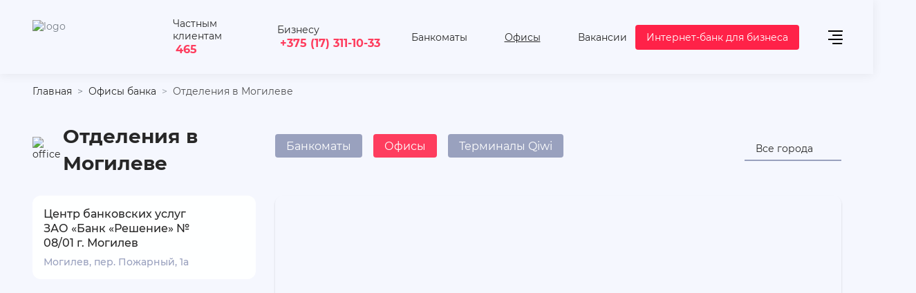

--- FILE ---
content_type: text/html; charset=UTF-8
request_url: https://rbank.by/offices/mogilev/
body_size: 31041
content:
<!DOCTYPE html>
<html lang="ru-RU">
  <head>

    <meta name="format-detection" content="telephone=no">
    <meta name="viewport" content="width=device-width, minimum-scale=1.0, maximum-scale=1.0, user-scalable=no, initial-scale=1.0">

    <title>Отделения в Могилеве
 </title>
    
        <meta http-equiv="Content-Type" content="text/html; charset=UTF-8" />
<meta name="robots" content="index, follow" />
<meta name="description" content="Адреса, режимы работы и телефоны отделений Банка «Решение» в Могилёве. Широкий спектр банковских услуг: кредиты, депозиты, платежные карточки для физических и юридических лиц!
" />
<link href="/bitrix/js/slam.cookie/style.css?17453186026845" type="text/css"  rel="stylesheet" />
<link href="/bitrix/cache/css/s1/html/page_c5d720fadb20eb0507e13fcc6fb122da/page_c5d720fadb20eb0507e13fcc6fb122da_v1.css?17684057227554" type="text/css"  rel="stylesheet" />
<link href="/bitrix/cache/css/s1/html/template_ab436d66caac549bac703a8cf002d5a7/template_ab436d66caac549bac703a8cf002d5a7_v1.css?1768402185527366" type="text/css"  data-template-style="true" rel="stylesheet" />
<meta property="og:type" content="website"/>
<meta property="og:site_name" content="rbank.by"/>
<meta property="og:locale" content="ru_RU"/>
<meta property="og:title" content="Отделения в Могилеве
"/>
<meta property="og:description" content="Адреса, режимы работы и телефоны отделений Банка «Решение» в Могилёве. Широкий спектр банковских услуг: кредиты, депозиты, платежные карточки для физических и юридических лиц!
"/>
<meta property="og:url" content="https://rbank.by/offices/mogilev/"/>
<meta property="og:image" content="https://rbank.by/upload/og_image.jpg">
<meta property="twitter:image" content="https://rbank.by/upload/og_image.jpg">
<meta property="vk:image" content="https://rbank.by/upload/og_image.jpg">
	<noscript>
      <link rel="stylesheet" href="/local/templates/html/styles.css"/>
      <link rel="stylesheet" href="/local/templates/html/css/styles.min.css"/>
      <link rel="stylesheet" href="/local/templates/html/css/components.min.css"/>
    </noscript>


        <style data="component"></style>

        <!-- полифил для svg спрайтов -->
    	      
  </head>
  <body class="no-js   ">

	          <div class="wrapper">
 <div id="wrapper-snow"></div>
      <header class="js-header">
        <div class="container">
          <div class="row">
            <div class="col-12 col-xl-12">
              <div class="header">
                <div class="header__logo">
                    <a class="logo" href="/" aria-label="На главную">                        <div class="logo-img-wrap">
                            <img src="/local/templates/html/images/logo.png" alt="logo">                        </div>
                    </a>                </div>


                  
<div class="header__popup  social-tel">
    <div class="popup-window social">
        <div class="popup-window__trigger"><span>Частным клиентам</span><a class="num" href="tel:465">465</a>
            <svg class="icon" style="width:16px; height:16px;">
                <use xlink:href="/local/templates/html/images/sprite.svg#i-arrow-popup"></use>
            </svg>
        </div>
        <div class="popup-window__body">
            <div class="contacts">
                    <a class="contacts__link" href="tel:+375173111030">
                    <svg class="icon" style="width: 16px; height: 16px;">
                        <use xlink:href="/local/templates/html/images/sprite.svg#i-tel"></use>
                    </svg><span>+375 (17) 311-10-30</span></a>
					<a class="contacts__link" href="tel:+375447790101">
                    <svg class="icon" style="width: 16px; height: 16px;">
                        <use xlink:href="/local/templates/html/images/sprite.svg#i-a1"></use>
                    </svg><span>+375 (44) 779-01-01</span></a>
					<a class="contacts__link" href="tel:+375297790101">
                    <svg class="icon" style="width: 16px; height: 16px;">
                        <use xlink:href="/local/templates/html/images/sprite.svg#i-mts"></use>
                    </svg><span>+375 (29) 779-01-01</span></a>
					<a class="contacts__link" href="tel:+375257790101">
                    <svg class="icon" style="width: 16px; height: 16px;">
                        <use xlink:href="/local/templates/html/images/sprite.svg#i-life"></use>
                    </svg><span>+375 (25) 779-01-01</span></a>
					<a class="contacts__link" href="tel:+375259899862">
                    <svg class="icon" style="width: 16px; height: 16px;">
                        <use xlink:href="/local/templates/html/images/sprite.svg#i-telegram"></use>
                    </svg><span>+375 (25) 989-98-62</span></a>
					<a class="contacts__link" href="tel:+375259899862">
                    <svg class="icon" style="width: 16px; height: 16px;">
                        <use xlink:href="/local/templates/html/images/sprite.svg#i-viber"></use>
                    </svg><span>+375 (25) 989-98-62</span></a>
            </div>
        </div>
    </div>
</div>
<div class="header__popup buisnes "><span>Бизнесу</span><a class="num" href="tel:+375173111033">+375 (17) 311-10-33</a></div>                <div class="header-nav">
                    


<div class="js-nav nav nav--default">
    <ul class="nav-list">
        
                            <li class="nav-item"><a class="nav-link" href="/atms/" aria-label="Банкоматы">
                                                        <svg class="icon" width="24px" height="24px">
                            <use xlink:href="/local/templates/html/images/sprite.svg#i-bank-point"></use>
                        </svg>
                                        <span class="nav-item-name">Банкоматы</span>
                                </a> </li>
                    
                            <li class="nav-item active"><span class="nav-link">
                                                        <svg class="icon" width="24px" height="24px">
                            <use xlink:href="/local/templates/html/images/sprite.svg#i-map"></use>
                        </svg>
                                        <span class="nav-item-name">Офисы</span>
                                </span> </li>
                    
                            <li class="nav-item"><a class="nav-link" href="/about/vacancies/" aria-label="Вакансии">
                                                        <svg class="icon" width="24px" height="24px">
                            <use xlink:href="/local/templates/html/images/sprite.svg#i-pers"></use>
                        </svg>
                                        <span class="nav-item-name">Вакансии</span>
                                </a> </li>
                        </ul>
</div>

                </div>
				  <div class="popup-window popup-window--red">
				  <div>
 <a class= "btn btn--primary" target="_blank" href="https://dbo.rbank.by/login"><span>Интернет-банк для бизнеса</span></a>
</div>				</div>
                <div class="header__burger">
                  <div class="header-burger js-header-burger js-btn-toggle"
                       data-ajax="true"
                       data-ajax-cururl="/offices/"
                       data-ajax-src="/inc/ajax_menu.php"
                       data-ajax-event="click touch"
                       data-ajax-target=".main-menu-container"
                       data-ajax-reinit="tabInPage,accordeonActivate,select,waveTrigger"
                       data-target=".main-menu-wrap"
                       aria-label="открыть меню"
                       data-overflow-click="true"
                       data-overflow-fade="true"
                       data-body-overflow="true"
                      >
                      <span></span><span></span><span></span><span></span>
                  </div>
                </div>
              </div>
            </div>
          </div>
        </div><!--Asset::getInstance()->addCss(SITE_TEMPLATE_PATH . "/components-template/main-menu/style.css");--><!--Asset::getInstance()->addCss(SITE_TEMPLATE_PATH . "/components-template/accordeon/style.css");--><!--Asset::getInstance()->addJs(SITE_TEMPLATE_PATH . "/components-template/accordeon/script.min.js");--><!--Asset::getInstance()->addCss(SITE_TEMPLATE_PATH . "/components-template/tab-panel/style.css");--><!--Asset::getInstance()->addJs(SITE_TEMPLATE_PATH . "/components-template/tab-panel/script.min.js");-->
        <div class="main-menu-wrap active">
          <div class="main-menu-container"></div>
        </div>
      </header>
      <main class="main">

                        <section class="page-header-section">
                  <div class="container">
                      <div class="row">
                          <div class="col-12">
                              <div class="breadcrumb"><ul class="breadcrumb__list" itemscope itemtype="http://schema.org/BreadcrumbList"><li class="breadcrumb__item" itemprop="itemListElement" itemscope itemtype="http://schema.org/ListItem">
							<a class="breadcrumb__link" itemprop="item" href="/" title="Главная"><span itemprop="name">Главная</span></a>
							<meta itemprop="position" content="1" />
						</li><li class="breadcrumb__item" itemprop="itemListElement" itemscope itemtype="http://schema.org/ListItem">
							<a class="breadcrumb__link" itemprop="item" href="/offices/" title="Офисы банка"><span itemprop="name">Офисы банка</span></a>
							<meta itemprop="position" content="2" />
						</li>
			<li class="breadcrumb__item" itemprop="itemListElement" itemscope itemtype="http://schema.org/ListItem">
				<span class="breadcrumb__link" itemprop="item"><span itemprop="name">Отделения в Могилеве
</span></span>
				<meta itemprop="position" content="3" />
			</li></ul></div>
                                                        </div>
                      </div>
                  </div>
              </section>
		  	                                        <div class="container">
                  <div class="row">
                      <div class="col-12">
                                                    <div class=" ">
                            
		
<div class="page-offices ">
	<div class="page-offices__head">
	<div class="page-offices__list-title">

                    <span class="office-icon" style="width: 28px; height:36px; display: block">
                <img src="/local/templates/html/images/i-offices-nav.svg" alt="office">
            </span>
                <h1 class="h3">
            Отделения в Могилеве
        </h1>


	</div>
	<div class="page-offices__map-title">
		<div class="tab-panel tab-panel--buttons">
			<div class="tab-panel__head">

                                


        <div class="tab-panel__head-item"><a class="tab-panel__head-link" href="/atms/">
    Банкоматы        </a></div>

        <div class="tab-panel__head-item active"> <span class="tab-panel__head-link">
    Офисы        </span></div>

        <div class="tab-panel__head-item"><a class="tab-panel__head-link" href="/terminals/">
    Терминалы Qiwi        </a></div>



							</div>
		</div>
		<div class="form-panel">
			<div class="form-group hidden">
				<div class="checkbox">
					<input type="checkbox" id="ID5162933007" name="NAME5162933007" value="active"/>
					<label for="ID5162933007">Открыто сейчас
					</label>
				</div>
			</div>
						<div class="select form-control default-select">
				<div class="select-head js-select-trigger">
					<div class="select-head__title">Все города</div>
					<svg class="icon" style="width:16px; height:16px;">
						<use xlink:href="/local/templates/html/images/sprite.svg#i-arrow-popup"></use>
					</svg>
				</div>
				<div class="select-body">

					<div class="select-body__content">
						<div class="select-list">
							<div class="radio-option">
								<label class="radio-option__label" for="all">
									<input class="radio-option__input js-radio-input" id="all" name="country" value="" type="radio"/>
									<span class="radio-option__caption">Все города</span>
								</label>
							</div>
															<div class="radio-option">
									<label class="radio-option__label" for="minsk">
										<input  class="radio-option__input js-radio-input" id="minsk" name="country" value="/offices/minsk/" type="radio"/>
										<span class="radio-option__caption">Минск</span>
									</label>
								</div>
															<div class="radio-option">
									<label class="radio-option__label" for="brest">
										<input  class="radio-option__input js-radio-input" id="brest" name="country" value="/offices/brest/" type="radio"/>
										<span class="radio-option__caption">Брест</span>
									</label>
								</div>
															<div class="radio-option">
									<label class="radio-option__label" for="vitebsk">
										<input  class="radio-option__input js-radio-input" id="vitebsk" name="country" value="/offices/vitebsk/" type="radio"/>
										<span class="radio-option__caption">Офисы в Витебске</span>
									</label>
								</div>
															<div class="radio-option">
									<label class="radio-option__label" for="gomel">
										<input  class="radio-option__input js-radio-input" id="gomel" name="country" value="/offices/gomel/" type="radio"/>
										<span class="radio-option__caption">Гомель</span>
									</label>
								</div>
															<div class="radio-option">
									<label class="radio-option__label" for="grodno">
										<input  class="radio-option__input js-radio-input" id="grodno" name="country" value="/offices/grodno/" type="radio"/>
										<span class="radio-option__caption">Гродно</span>
									</label>
								</div>
															<div class="radio-option selected">
									<label class="radio-option__label" for="mogilev">
										<input  class="radio-option__input js-radio-input" id="mogilev" name="country" value="/offices/mogilev/" type="radio"/>
										<span class="radio-option__caption">Могилёв</span>
									</label>
								</div>
													</div>
					</div>
				</div>
			</div>
					</div>
	</div>
</div>



	<div class="page-offices__list-col">

		
	<div class="page-offices__list">
            				<div class="office-card js-office-card-parent" id="bx_3218110189_1188">
					<div class="office-card__prev js-office-card-prev">
						<div class="office-card__head">
							<div class="title">Центр банковских услуг ЗАО «Банк «Решение» № 08/01 г. Могилев  </div>
							<div class="curr"></div>
						</div>
						<div class="office-card__descr">Могилев, пер. Пожарный, 1а</div>
						
						<svg class="icon click__map_ico" data-id="1188" style="width:24px;height:24px;fill:#8543D5;">
							<use xlink:href="/local/templates/html/images/sprite.svg#i-map"></use>
						</svg>
					</div>
					<div class="office-card__detail js-office-card-detail">
						<div class="office-card__detail-top">
														<div class="office-card__detail-close js-office-card-close">
								<svg class="icon" style="width:16px;height:16px;">
									<use xlink:href="/local/templates/html/images/sprite.svg#i-close"></use>
								</svg>
							</div>
						</div>
						<div class="office-card__head">
							<div class="title">Центр банковских услуг ЗАО «Банк «Решение» № 08/01 г. Могилев  </div>
							<div class="curr"></div>

						</div>
						<div class="office-card__descr">Могилев, пер. Пожарный, 1а</div>
													<div class="office-card__body">
																<div class="office-card__body-item">
									<div class="title">Контактные телефоны</div>
		<!--																	<div class="contacts-table">
																						<div class="contacts-table__item">
												<div class="name"></div>
												<div class="descr"></div>
											</div>
																					</div>-->
																																									<a class="descr" href="tel:+">Обслуживание физических лиц: </a>
																																<a class="descr" href="tel:+375173111030">+375 17 311 10 30</a>
																																<a class="descr" href="tel:+">Обслуживание юридических лиц:</a>
																																<a class="descr" href="tel:+375173111068">+375 17 311 10 68</a>
																																<a class="descr" href="tel:+375256948659">+375 25 694 86 59 Life</a>
																																				</div>
																								<div class="office-card__body-item">
									<div class="title">Режим работы с физическими лицами</div>
									<div class="contacts-table">
																					<table class="spec">
	<tbody>
		<tr>
			<td>пн – пт:</td>
			<td>10:00 – 18:00</td>
		</tr>

		<tr>
			<td>сб, вс:</td>
			<td>выходной</td>
		</tr>
	</tbody>
</table>
График обслуживания клиентов
<div class="text-sm">в последний рабочий день месяца<span tabindex="0" data-container="body" data-toggle="popover" data-trigger="focus" title="" data-placement="top" data-content="Обслуживание клиентов в последний рабочий день месяца, приходящийся на понедельник-четверг до 16:30, пятница и предпраздничные дни до 15:30. Более подробную информацию уточняйте по номеру 465." data-original-title="" class="sign">*</span>
</div>																			</div>
								</div>
																
                                    <div class="office-card__body-item">
                                        <div class="title">Режим работы с юридическими лицами</div>
                                        <div class="contacts-table">
                                            <table class="spec">
<tbody>
<tr>
	<td>
		пн – пт:
	</td>
	<td>
		10:00 – 18:00
	</td>
</tr>

<tr>
	<td>
		сб, вс:
	</td>
	<td>
		выходной
	</td>
</tr>
</tbody>
</table>                                        </div>
                                    </div>

															</div>
						
												<div class="office-card__body-item">
							<div class="title">Режим работы касс</div>
							<div class="contacts-table">
								<table class="spec">
<tbody>
<tr>
	<td colspan="2">
		 Касса №1
	</td>
</tr>
            <tr>
                <td>пн – пт:</td>
                <td>10:00 -18:00</td>
            </tr>
             <tr>
                <td>обед:</td>
                <td>12:30 -13:30</td>
            </tr>
             <tr>
                <td>сб, вс:</td>
                <td>выходной</td>
            </tr>
            </tbody>
</table>
<table class="spec">
<tbody>
<tr>
	<td colspan="2">
		 Касса №4<br>
<p><p>
	</td>
</tr>
            <tr>
                <td>пн – пт:</td>
                <td>10:00 -18:00</td>
            </tr>
            <tr>
                <td>обед:</td>
                <td>13:45 -14:45</td>
            </tr>
             <tr>
                <td>сб, вс:</td>
                <td>выходной</td>
            </tr>
            </tbody>
</table>							</div>
						</div>
																		<div class="office-card__serv-link">
							<div class="link-red serv-link js-serv-link">
								<span class="serv-link-open">Услуги</span><span class="serv-link-close">Свернуть</span>
								<svg class="icon" style="width:16px; height:16px;">
									<use xlink:href="/local/templates/html/images/sprite.svg#i-arrow-popup"></use>
								</svg>
							</div>
						</div>

						<div class="office-card__serv-list js-office-card-serv-list">
							<div class="row">
  <div class="col-md-6 col-lg-6 col-sm-6 col-xs-12 caption hide-print">
<p style="font-size: 16px;"><b>Услуги для физических лиц</b></p>
    <ul>
      <li><a href="https://rbank.by/life/credits/">Кредиты в Могилеве</a></li>
      <li><a href="https://rbank.by/life/deposits/">Вклады в Могилеве</a></li>
      <li><a href="https://rbank.by/life/card/">Банковские платежные в Могилеве</a></li>
      <li><a href="https://rbank.by/life/e-banking-services/">Онлайн сервисы</a></li>
      <li><a href="https://rbank.by/life/services/platezhnye_servisy/">Платежные сервисы</a></li>
      <li><a href="https://rbank.by/currency/">Обмен валюты в Могилеве</a></li>
      <li><a href="https://rbank.by/life/services/">Другие услуги в Могилеве</a></li>
    </ul>
  </div>
	<div class="col-md-6 col-lg-6 col-sm-6 col-xs-12 caption hide-print">
<p style="font-size: 16px;"><b>Услуги для юридических лиц</b></p>
	
		<ul>
			<li><a href="https://rbank.by/business/services/">Расчетно-кассовое обслуживание</a></li>
			<li><a href="https://rbank.by/business/services/otkrytie_i_vedenie_schetov/">Открытие и ведение счетов</a></li>
			<li><a href="https://rbank.by/business/valyutno-obmennye-operatsii/">Валютно-обменные операции</a></li>
			<li><a href="https://rbank.by/business/services/packages/">Пакеты услуг</a></li>
			<li><a href="https://rbank.by/business/credit/">Кредитные и документарные операции</a></li>
			<li><a href="https://rbank.by/business/deposit/">Депозитные операции</a></li>
			<li><a href="https://rbank.by/business/salaryproject/">Зарплатные проекты</a></li>
			<li><a href="https://rbank.by/business/the-cooperation-with-the-bank/">Сотрудничество с Банком</a></li>
		</ul>
	</div>
</div>
<br>						</div>
											</div>
				</div>


            
    </div>


	</div>
	<div class="page-offices__map-col">
		<div class="map-wrap">
			


<div style="width:100%;height:700px" id="maps"></div>



			<div id="temp_map1" style="width:100%;height:500px" class="hidden"></div>
		</div>

	</div>
	</div>


            </div>
        </div>
        </div>
        </div>
        

</main>

<!--Asset::getInstance()->addCss(SITE_TEMPLATE_PATH . "/components-template/footer/style.css");-->
<!--Asset::getInstance()->addJs(SITE_TEMPLATE_PATH . "/components-template/footer/script.min.js");-->
<!--Asset::getInstance()->addCss(SITE_TEMPLATE_PATH . "/components-template/accordeon/style.css");-->
<!--Asset::getInstance()->addJs(SITE_TEMPLATE_PATH . "/components-template/accordeon/script.min.js");-->
<!--Asset::getInstance()->addCss(SITE_TEMPLATE_PATH . "/components-template/tab-panel/style.css");-->
<!--Asset::getInstance()->addJs(SITE_TEMPLATE_PATH . "/components-template/tab-panel/script.min.js");-->
<footer>
    <div class="footer">
        <div class="container">
            <!-- на index странице этого блока быть не должно-->
              <div class="row">
                <div class="col-12">
                    <div class="help-block help-block--wide">
                        <div class="help-block__item">
                              <span class="lazy-img-wrap help-block__img-wrap loaded">
                                  <img class="lazy-img loaded" src="/local/templates/html/images/photo.jpg"
                                       data-src="/local/templates/html/images/photo.jpg" alt="img"
                                       data-was-processed="true">
                              </span>
                            <div class="help-block__speech">
                                <span>— Я отвечу на Ваши вопросы<br> и предложу решения!!!</span></div>
                        </div>
                        <div class="help-block__buttons">
                            <a class="btn btn--primary" href="#modal-question"
                               data-toggle="modal"><span>Задать вопрос</span></a>
                            <a class="btn btn--outline btn--icon btn--icon-bell" href="#modalform-callback"
                               data-toggle="modal">
                                <svg class="icon" style="width: 24px; height: 24px; fill: #8543D4;">
                                    <use xlink:href="/local/templates/html/images/sprite.svg#i-bell"></use>
                                </svg>
                                <span>Заказать звонок</span>
                            </a>
                            <a class="ico-faq" href="/faq/"><span>Вопрос-ответ</span></a>
                        </div>
                    </div>
                </div>
            </div>

            <div class="row--footer row">
                <div class="col--footer col-12 col-xl-5 col-lg-5 col-md-12">
                    <div class="footer-tab js-footer">
                        
<div class="footer-tab js-footer">
    <div class="tab-panel js-tab-wrap">
        <div class="tab-panel__head">
                        <div class="tab-panel__head-item js-tab-trigger active"><span>Физическим лицам</span></div>
                        <div class="tab-panel__head-item js-tab-trigger"><span>Юридическим лицам</span></div>
                        <div class="tab-panel__head-item js-tab-trigger"><span>О банке</span></div>
                    </div>
        <div class="tab-panel__body js-tab-body accordeon">
                        <div class="js-accordeon-trigger accordeon__item">
                <div class="accordeon__head"><span>Физическим лицам</span>
                    <svg class="icon" style="width:16px; height:16px;">
                        <use xlink:href="/local/templates/html/images/sprite.svg#i-arrow-popup"></use>
                    </svg>
                </div>
                <div class="accordeon__body tab-panel__body-item js-tab-body-item active" >

                    <div class="js-nav nav footer-navigation">
                        <ul class="nav-list">
                                                                                                <li class="nav-item has-nav">
                                        <a class="nav-link" aria-label="Кредиты" href="/life/credits/">
                                            <span class="nav-item-name">Кредиты</span>
                                            <span class="nav-toggle js-nav-toggle"></span>
                                        </a>
                                        <div class="js-nav nav-lvl2">
                                            <ul class="nav-lvl2-list">
                                                                                                <li class="nav-lvl2-item">
                                                    <a class="nav-lvl2-link" href="/life/credits/compare/"
                                                       aria-label="Кредитный калькулятор">
                                                        <span class="nav-lvl2-item-name">Кредитный калькулятор</span>
                                                    </a>
                                                </li>
                                                                                                <li class="nav-lvl2-item">
                                                    <a class="nav-lvl2-link" href="/life/credits/r_dengi_mix/"
                                                       aria-label="Кредит без поручителей и справок">
                                                        <span class="nav-lvl2-item-name">Кредит без поручителей и справок</span>
                                                    </a>
                                                </li>
                                                                                                <li class="nav-lvl2-item">
                                                    <a class="nav-lvl2-link" href="/life/credits/R_online/"
                                                       aria-label="Кредит онлайн на карту">
                                                        <span class="nav-lvl2-item-name">Кредит онлайн на карту</span>
                                                    </a>
                                                </li>
                                                                                                <li class="nav-lvl2-item">
                                                    <a class="nav-lvl2-link" href="/life/credits/kredit_r_dengi_light/"
                                                       aria-label="Кредит с отсрочкой платежа">
                                                        <span class="nav-lvl2-item-name">Кредит с отсрочкой платежа</span>
                                                    </a>
                                                </li>
                                                                                                <li class="nav-lvl2-item">
                                                    <a class="nav-lvl2-link" href="/life/credits/kredit_re_finansirovanie/"
                                                       aria-label="Кредит на рефинансирование">
                                                        <span class="nav-lvl2-item-name">Кредит на рефинансирование</span>
                                                    </a>
                                                </li>
                                                                                                <li class="nav-lvl2-item">
                                                    <a class="nav-lvl2-link" href="/life/credits/kredit_cherez_partnerskuyu_set/"
                                                       aria-label="Кредит через партнерскую сеть">
                                                        <span class="nav-lvl2-item-name">Кредит через партнерскую сеть</span>
                                                    </a>
                                                </li>
                                                                                                <li class="nav-lvl2-item">
                                                    <a class="nav-lvl2-link" href="/life/lizing/"
                                                       aria-label="Лизинг">
                                                        <span class="nav-lvl2-item-name">Лизинг</span>
                                                    </a>
                                                </li>
                                                                                            </ul>
                                        </div>
                                    </li>
                                                                                                                                <li class="nav-item has-nav">
                                        <a class="nav-link" aria-label="Платежные карточки" href="/life/card/">
                                            <span class="nav-item-name">Платежные карточки</span>
                                            <span class="nav-toggle js-nav-toggle"></span>
                                        </a>
                                        <div class="js-nav nav-lvl2">
                                            <ul class="nav-lvl2-list">
                                                                                                <li class="nav-lvl2-item">
                                                    <a class="nav-lvl2-link" href="/life/card/popular/"
                                                       aria-label="Виртуальные">
                                                        <span class="nav-lvl2-item-name">Виртуальные</span>
                                                    </a>
                                                </li>
                                                                                                <li class="nav-lvl2-item">
                                                    <a class="nav-lvl2-link" href="/life/card/premium/"
                                                       aria-label="Премиальные">
                                                        <span class="nav-lvl2-item-name">Премиальные</span>
                                                    </a>
                                                </li>
                                                                                                <li class="nav-lvl2-item">
                                                    <a class="nav-lvl2-link" href="/life/card/debetovye/"
                                                       aria-label="Дебетовые">
                                                        <span class="nav-lvl2-item-name">Дебетовые</span>
                                                    </a>
                                                </li>
                                                                                                <li class="nav-lvl2-item">
                                                    <a class="nav-lvl2-link" href="/life/card/profit/"
                                                       aria-label="Сберегательные">
                                                        <span class="nav-lvl2-item-name">Сберегательные</span>
                                                    </a>
                                                </li>
                                                                                                <li class="nav-lvl2-item">
                                                    <a class="nav-lvl2-link" href="/life/card/credit/"
                                                       aria-label="Кредитные">
                                                        <span class="nav-lvl2-item-name">Кредитные</span>
                                                    </a>
                                                </li>
                                                                                                <li class="nav-lvl2-item">
                                                    <a class="nav-lvl2-link" href="/life/card/zarplatnye/"
                                                       aria-label="Зарплатные">
                                                        <span class="nav-lvl2-item-name">Зарплатные</span>
                                                    </a>
                                                </li>
                                                                                                <li class="nav-lvl2-item">
                                                    <a class="nav-lvl2-link" href="/life/card/belkart/"
                                                       aria-label="Белкарт">
                                                        <span class="nav-lvl2-item-name">Белкарт</span>
                                                    </a>
                                                </li>
                                                                                                <li class="nav-lvl2-item">
                                                    <a class="nav-lvl2-link" href="/life/card/visa/"
                                                       aria-label="Visa">
                                                        <span class="nav-lvl2-item-name">Visa</span>
                                                    </a>
                                                </li>
                                                                                                <li class="nav-lvl2-item">
                                                    <a class="nav-lvl2-link" href="/life/card/mastercard/"
                                                       aria-label="Mastercard">
                                                        <span class="nav-lvl2-item-name">Mastercard</span>
                                                    </a>
                                                </li>
                                                                                                <li class="nav-lvl2-item">
                                                    <a class="nav-lvl2-link" href="/life/card/besplatnye/"
                                                       aria-label="Бесплатные">
                                                        <span class="nav-lvl2-item-name">Бесплатные</span>
                                                    </a>
                                                </li>
                                                                                                <li class="nav-lvl2-item">
                                                    <a class="nav-lvl2-link" href="/life/card/valyutnye/"
                                                       aria-label="Валютные">
                                                        <span class="nav-lvl2-item-name">Валютные</span>
                                                    </a>
                                                </li>
                                                                                                <li class="nav-lvl2-item">
                                                    <a class="nav-lvl2-link" href="/life/card/s-manibekom/"
                                                       aria-label="Бонусные">
                                                        <span class="nav-lvl2-item-name">Бонусные</span>
                                                    </a>
                                                </li>
                                                                                                <li class="nav-lvl2-item">
                                                    <a class="nav-lvl2-link" href="/life/card/s-procentom-na-ostatok/"
                                                       aria-label="Накопительные">
                                                        <span class="nav-lvl2-item-name">Накопительные</span>
                                                    </a>
                                                </li>
                                                                                            </ul>
                                        </div>
                                    </li>
                                                                                                                                <li class="nav-item">
                                        <a class="nav-link" href="/life/services/" aria-label="Услуги">
                                            <span class="nav-item-name">Услуги</span>
                                        </a>
                                    </li>
                                                                                                                                <li class="nav-item has-nav">
                                        <a class="nav-link" aria-label="Вклады" href="/life/deposits/">
                                            <span class="nav-item-name">Вклады</span>
                                            <span class="nav-toggle js-nav-toggle"></span>
                                        </a>
                                        <div class="js-nav nav-lvl2">
                                            <ul class="nav-lvl2-list">
                                                                                                <li class="nav-lvl2-item">
                                                    <a class="nav-lvl2-link" href="/life/deposits/compare/"
                                                       aria-label="Калькулятор вкладов">
                                                        <span class="nav-lvl2-item-name">Калькулятор вкладов</span>
                                                    </a>
                                                </li>
                                                                                                <li class="nav-lvl2-item">
                                                    <a class="nav-lvl2-link" href="/life/deposits/rouble/"
                                                       aria-label="Вклады в белорусских рублях">
                                                        <span class="nav-lvl2-item-name">Вклады в белорусских рублях</span>
                                                    </a>
                                                </li>
                                                                                                <li class="nav-lvl2-item">
                                                    <a class="nav-lvl2-link" href="/life/deposits/foreign-currency/"
                                                       aria-label="Вклады в иностранной валюте">
                                                        <span class="nav-lvl2-item-name">Вклады в иностранной валюте</span>
                                                    </a>
                                                </li>
                                                                                                <li class="nav-lvl2-item">
                                                    <a class="nav-lvl2-link" href="/life/deposits/rossiyskie-rubli/"
                                                       aria-label="Вклады в российских рублях">
                                                        <span class="nav-lvl2-item-name">Вклады в российских рублях</span>
                                                    </a>
                                                </li>
                                                                                                <li class="nav-lvl2-item">
                                                    <a class="nav-lvl2-link" href="/life/deposits/dollary/"
                                                       aria-label="Вклады в долларах">
                                                        <span class="nav-lvl2-item-name">Вклады в долларах</span>
                                                    </a>
                                                </li>
                                                                                                <li class="nav-lvl2-item">
                                                    <a class="nav-lvl2-link" href="/life/deposits/evro/"
                                                       aria-label="Вклады в евро">
                                                        <span class="nav-lvl2-item-name">Вклады в евро</span>
                                                    </a>
                                                </li>
                                                                                                <li class="nav-lvl2-item">
                                                    <a class="nav-lvl2-link" href="life/deposits/online/"
                                                       aria-label="Депозиты онлайн">
                                                        <span class="nav-lvl2-item-name">Депозиты онлайн</span>
                                                    </a>
                                                </li>
                                                                                                <li class="nav-lvl2-item">
                                                    <a class="nav-lvl2-link" href="/life/deposits/s-ezhemesyachnoy-vyplatoy/"
                                                       aria-label="Вклады с ежедневным начислением процентов">
                                                        <span class="nav-lvl2-item-name">Вклады с ежедневным начислением процентов</span>
                                                    </a>
                                                </li>
                                                                                                <li class="nav-lvl2-item">
                                                    <a class="nav-lvl2-link" href="/life/deposits/s-kapitalizaciey-procentov/"
                                                       aria-label="Вклад с ежедневной капитализацией">
                                                        <span class="nav-lvl2-item-name">Вклад с ежедневной капитализацией</span>
                                                    </a>
                                                </li>
                                                                                                <li class="nav-lvl2-item">
                                                    <a class="nav-lvl2-link" href="/life/deposits/bezotzyvnye/"
                                                       aria-label="Безотзывные вклады">
                                                        <span class="nav-lvl2-item-name">Безотзывные вклады</span>
                                                    </a>
                                                </li>
                                                                                                <li class="nav-lvl2-item">
                                                    <a class="nav-lvl2-link" href="/life/deposits/otzyvnye/"
                                                       aria-label="Отзывные вклады">
                                                        <span class="nav-lvl2-item-name">Отзывные вклады</span>
                                                    </a>
                                                </li>
                                                                                                <li class="nav-lvl2-item">
                                                    <a class="nav-lvl2-link" href="/life/deposits/kratkosrochnye/"
                                                       aria-label="Краткосрочные депозиты">
                                                        <span class="nav-lvl2-item-name">Краткосрочные депозиты</span>
                                                    </a>
                                                </li>
                                                                                                <li class="nav-lvl2-item">
                                                    <a class="nav-lvl2-link" href="/life/deposits/dolgosrochnye/"
                                                       aria-label="Долгосрочные депозиты">
                                                        <span class="nav-lvl2-item-name">Долгосрочные депозиты</span>
                                                    </a>
                                                </li>
                                                                                            </ul>
                                        </div>
                                    </li>
                                                                                                                                <li class="nav-item">
                                        <a class="nav-link" href="/program-loyalnost/" aria-label="Программа лояльности">
                                            <span class="nav-item-name">Программа лояльности</span>
                                        </a>
                                    </li>
                                                                                                                                <li class="nav-item">
                                        <a class="nav-link" href="/payments/" aria-label="Платежи по картам">
                                            <span class="nav-item-name">Платежи по картам</span>
                                        </a>
                                    </li>
                                                                                                                                <li class="nav-item">
                                        <a class="nav-link" href="/life/e-banking-services/" aria-label="Дистанционные банковские сервисы">
                                            <span class="nav-item-name">Дистанционные банковские сервисы</span>
                                        </a>
                                    </li>
                                                                                    </ul>
                    </div>
                                    </div>
            </div>
                        <div class="js-accordeon-trigger accordeon__item">
                <div class="accordeon__head"><span>Юридическим лицам</span>
                    <svg class="icon" style="width:16px; height:16px;">
                        <use xlink:href="/local/templates/html/images/sprite.svg#i-arrow-popup"></use>
                    </svg>
                </div>
                <div class="accordeon__body tab-panel__body-item js-tab-body-item" style="display: none;">

                    <div class="js-nav nav footer-navigation">
                        <ul class="nav-list">
                                                                                                <li class="nav-item has-nav">
                                        <a class="nav-link" aria-label="Кредитование бизнеса" href="/business/credit/">
                                            <span class="nav-item-name">Кредитование бизнеса</span>
                                            <span class="nav-toggle js-nav-toggle"></span>
                                        </a>
                                        <div class="js-nav nav-lvl2">
                                            <ul class="nav-lvl2-list">
                                                                                                <li class="nav-lvl2-item">
                                                    <a class="nav-lvl2-link" href="/business/credit/kreditovanie/"
                                                       aria-label="Кредит на развитие бизнеса">
                                                        <span class="nav-lvl2-item-name">Кредит на развитие бизнеса</span>
                                                    </a>
                                                </li>
                                                                                                <li class="nav-lvl2-item">
                                                    <a class="nav-lvl2-link" href="/business/credit/leasing/"
                                                       aria-label="Лизинг для юр. лиц и ИП">
                                                        <span class="nav-lvl2-item-name">Лизинг для юр. лиц и ИП</span>
                                                    </a>
                                                </li>
                                                                                                <li class="nav-lvl2-item">
                                                    <a class="nav-lvl2-link" href="/business/credit/overdraft/"
                                                       aria-label="Овердрафт для бизнеса">
                                                        <span class="nav-lvl2-item-name">Овердрафт для бизнеса</span>
                                                    </a>
                                                </li>
                                                                                            </ul>
                                        </div>
                                    </li>
                                                                                                                                <li class="nav-item has-nav">
                                        <a class="nav-link" aria-label="Расчетно-кассовое обслуживание" href="/business/services/">
                                            <span class="nav-item-name">Расчетно-кассовое обслуживание</span>
                                            <span class="nav-toggle js-nav-toggle"></span>
                                        </a>
                                        <div class="js-nav nav-lvl2">
                                            <ul class="nav-lvl2-list">
                                                                                                <li class="nav-lvl2-item">
                                                    <a class="nav-lvl2-link" href="https://rbank.by/business/services/packages/"
                                                       aria-label="Тарифы РКО для ИП и малого бизнеса">
                                                        <span class="nav-lvl2-item-name">Тарифы РКО для ИП и малого бизнеса</span>
                                                    </a>
                                                </li>
                                                                                                <li class="nav-lvl2-item">
                                                    <a class="nav-lvl2-link" href="https://rbank.by/business/services/medium-business-packages/"
                                                       aria-label="Тарифы РКО для среднего бизнеса">
                                                        <span class="nav-lvl2-item-name">Тарифы РКО для среднего бизнеса</span>
                                                    </a>
                                                </li>
                                                                                                <li class="nav-lvl2-item">
                                                    <a class="nav-lvl2-link" href="/business/services/mgnovennyi_platyozh/"
                                                       aria-label="Система мгновенных платежей">
                                                        <span class="nav-lvl2-item-name">Система мгновенных платежей</span>
                                                    </a>
                                                </li>
                                                                                                <li class="nav-lvl2-item">
                                                    <a class="nav-lvl2-link" href="https://rbank.by/business/services/registraciya_valyutnih_dogovorov/"
                                                       aria-label=" Регистрация валютных договоров">
                                                        <span class="nav-lvl2-item-name"> Регистрация валютных договоров</span>
                                                    </a>
                                                </li>
                                                                                                <li class="nav-lvl2-item">
                                                    <a class="nav-lvl2-link" href="/business/services/mezhdunarodnye_platezhi_dlya_biznesa/"
                                                       aria-label="Международные платежи">
                                                        <span class="nav-lvl2-item-name">Международные платежи</span>
                                                    </a>
                                                </li>
                                                                                            </ul>
                                        </div>
                                    </li>
                                                                                                                                <li class="nav-item">
                                        <a class="nav-link" href="/business/internet-ekvayring/" aria-label="Интернет-эквайринг">
                                            <span class="nav-item-name">Интернет-эквайринг</span>
                                        </a>
                                    </li>
                                                                                                                                <li class="nav-item">
                                        <a class="nav-link" href="/business/valyutno-obmennye-operatsii/" aria-label="Валютно-обменные операции">
                                            <span class="nav-item-name">Валютно-обменные операции</span>
                                        </a>
                                    </li>
                                                                                                                                <li class="nav-item">
                                        <a class="nav-link" href="/business/deposit/" aria-label="Депозиты для юр.лиц">
                                            <span class="nav-item-name">Депозиты для юр.лиц</span>
                                        </a>
                                    </li>
                                                                                                                                <li class="nav-item">
                                        <a class="nav-link" href="/business/securities/" aria-label="Банковские облигации">
                                            <span class="nav-item-name">Банковские облигации</span>
                                        </a>
                                    </li>
                                                                                                                                <li class="nav-item">
                                        <a class="nav-link" href="/business/the-cooperation-with-the-bank/" aria-label="Сотрудничество с банком">
                                            <span class="nav-item-name">Сотрудничество с банком</span>
                                        </a>
                                    </li>
                                                                                                                                <li class="nav-item">
                                        <a class="nav-link" href="/business/salaryproject/" aria-label=" Зарплатные проекты">
                                            <span class="nav-item-name"> Зарплатные проекты</span>
                                        </a>
                                    </li>
                                                                                                                                <li class="nav-item">
                                        <a class="nav-link" href="/business/corporate-cards/" aria-label="Корпоративные карты">
                                            <span class="nav-item-name">Корпоративные карты</span>
                                        </a>
                                    </li>
                                                                                                                                <li class="nav-item">
                                        <a class="nav-link" href="/marketplace/" aria-label="Торговая площадка">
                                            <span class="nav-item-name">Торговая площадка</span>
                                        </a>
                                    </li>
                                                                                                                                <li class="nav-item has-nav">
                                        <a class="nav-link" aria-label="Управление счетом" href="https://rbank.by/business/services/account/">
                                            <span class="nav-item-name">Управление счетом</span>
                                            <span class="nav-toggle js-nav-toggle"></span>
                                        </a>
                                        <div class="js-nav nav-lvl2">
                                            <ul class="nav-lvl2-list">
                                                                                                <li class="nav-lvl2-item">
                                                    <a class="nav-lvl2-link" href="https://rbank.by/business/services/account/internet_bank/"
                                                       aria-label=" Интернет-Банк для бизнеса">
                                                        <span class="nav-lvl2-item-name"> Интернет-Банк для бизнеса</span>
                                                    </a>
                                                </li>
                                                                                                <li class="nav-lvl2-item">
                                                    <a class="nav-lvl2-link" href="https://rbank.by/business/services/account/mobilnyy_bank_dlya_biznesa/"
                                                       aria-label="Мобильный Банк для бизнеса">
                                                        <span class="nav-lvl2-item-name">Мобильный Банк для бизнеса</span>
                                                    </a>
                                                </li>
                                                                                                <li class="nav-lvl2-item">
                                                    <a class="nav-lvl2-link" href="https://rbank.by/business/services/otkrytie_i_vedenie_schetov/"
                                                       aria-label="Открытие и ведение счетов">
                                                        <span class="nav-lvl2-item-name">Открытие и ведение счетов</span>
                                                    </a>
                                                </li>
                                                                                            </ul>
                                        </div>
                                    </li>
                                                                                                                                <li class="nav-item">
                                        <a class="nav-link" href="/business/credit/documentary/garantii/" aria-label="Выдача банковских гарантий">
                                            <span class="nav-item-name">Выдача банковских гарантий</span>
                                        </a>
                                    </li>
                                                                                    </ul>
                    </div>
                                    </div>
            </div>
                        <div class="js-accordeon-trigger accordeon__item">
                <div class="accordeon__head"><span>О банке</span>
                    <svg class="icon" style="width:16px; height:16px;">
                        <use xlink:href="/local/templates/html/images/sprite.svg#i-arrow-popup"></use>
                    </svg>
                </div>
                <div class="accordeon__body tab-panel__body-item js-tab-body-item" style="display: none;">

                    <div class="js-nav nav footer-navigation">
                        <ul class="nav-list">
                                                                                                <li class="nav-item">
                                        <a class="nav-link" href="/about/information/" aria-label="Общая информация">
                                            <span class="nav-item-name">Общая информация</span>
                                        </a>
                                    </li>
                                                                                                                                <li class="nav-item">
                                        <a class="nav-link" href="/about/governance/" aria-label="Корпоративное управление">
                                            <span class="nav-item-name">Корпоративное управление</span>
                                        </a>
                                    </li>
                                                                                                                                <li class="nav-item">
                                        <a class="nav-link" href="/about/contacts_info/" aria-label="Обращения">
                                            <span class="nav-item-name">Обращения</span>
                                        </a>
                                    </li>
                                                                                                                                <li class="nav-item">
                                        <a class="nav-link" href="/about/financial/" aria-label="Финансовым институтам">
                                            <span class="nav-item-name">Финансовым институтам</span>
                                        </a>
                                    </li>
                                                                                                                                <li class="nav-item">
                                        <a class="nav-link" href="/about/financial/" aria-label="Соблюдение требований законодательства">
                                            <span class="nav-item-name">Соблюдение требований законодательства</span>
                                        </a>
                                    </li>
                                                                                                                                <li class="nav-item">
                                        <a class="nav-link" href="/about/financial/" aria-label="Соблюдение требований законодательства">
                                            <span class="nav-item-name">Соблюдение требований законодательства</span>
                                        </a>
                                    </li>
                                                                                                                                <li class="nav-item">
                                        <a class="nav-link" href="/about/financial-statements/" aria-label="Отчетность">
                                            <span class="nav-item-name">Отчетность</span>
                                        </a>
                                    </li>
                                                                                                                                <li class="nav-item">
                                        <a class="nav-link" href="/about/disclosure/" aria-label="Раскрытие информации">
                                            <span class="nav-item-name">Раскрытие информации</span>
                                        </a>
                                    </li>
                                                                                                                                <li class="nav-item">
                                        <a class="nav-link" href="/about/vacancies/" aria-label="Карьера в банке">
                                            <span class="nav-item-name">Карьера в банке</span>
                                        </a>
                                    </li>
                                                                                                                                <li class="nav-item">
                                        <a class="nav-link" href="/about/property/" aria-label="Реализуемое имущество">
                                            <span class="nav-item-name">Реализуемое имущество</span>
                                        </a>
                                    </li>
                                                                                                                                <li class="nav-item">
                                        <a class="nav-link" href="/about/rewards/" aria-label="Вознаграждения, документы, архив">
                                            <span class="nav-item-name">Вознаграждения, документы, архив</span>
                                        </a>
                                    </li>
                                                                                                                                <li class="nav-item">
                                        <a class="nav-link" href="/about/tenders/" aria-label="Тендеры">
                                            <span class="nav-item-name">Тендеры</span>
                                        </a>
                                    </li>
                                                                                                                                <li class="nav-item">
                                        <a class="nav-link" href="/about/literacy/" aria-label="Финансовая грамотность">
                                            <span class="nav-item-name">Финансовая грамотность</span>
                                        </a>
                                    </li>
                                                                                                                                <li class="nav-item">
                                        <a class="nav-link" href="/about/ais_ido/" aria-label="АИС ИДО">
                                            <span class="nav-item-name">АИС ИДО</span>
                                        </a>
                                    </li>
                                                                                                                                <li class="nav-item">
                                        <a class="nav-link" href="/iso-20022/" aria-label="ISO 20022">
                                            <span class="nav-item-name">ISO 20022</span>
                                        </a>
                                    </li>
                                                                                    </ul>
                    </div>
                                    </div>
            </div>
            
        </div>
    </div>
</div>



                    </div>
                </div>
                <div class="col--footer col-12 col-xl-7 col-lg-7 col-md-12">
                    <nav class="footer-nav">
                        


<div class="js-nav nav nav--default">
    <ul class="nav-list">
        
                            <li class="nav-item"><a class="nav-link" href="/about/literacy/" aria-label="Финансовая грамотность">
                                                        <svg class="icon" width="24px" height="24px">
                            <use xlink:href="/local/templates/html/images/sprite.svg#i-bell"></use>
                        </svg>
                                        <span class="nav-item-name">Финансовая грамотность</span>
                                </a> </li>
                    
                            <li class="nav-item"><a class="nav-link" href="/atms/" aria-label="Банкоматы">
                                                        <svg class="icon" width="24px" height="24px">
                            <use xlink:href="/local/templates/html/images/sprite.svg#i-bank-point"></use>
                        </svg>
                                        <span class="nav-item-name">Банкоматы</span>
                                </a> </li>
                    
                            <li class="nav-item active"><span class="nav-link">
                                                        <svg class="icon" width="24px" height="24px">
                            <use xlink:href="/local/templates/html/images/sprite.svg#i-map"></use>
                        </svg>
                                        <span class="nav-item-name">Офисы</span>
                                </span> </li>
                    
                            <li class="nav-item"><a class="nav-link" href="/news/" aria-label="Новости">
                                                        <svg class="icon" width="24px" height="24px">
                            <use xlink:href="/local/templates/html/images/sprite.svg#i-news"></use>
                        </svg>
                                        <span class="nav-item-name">Новости</span>
                                </a> </li>
                    
                            <li class="nav-item"><a class="nav-link" href="/action/" aria-label="Акции и рекламные игры">
                                                        <svg class="icon" width="24px" height="24px">
                            <use xlink:href="/local/templates/html/images/sprite.svg#i-star"></use>
                        </svg>
                                        <span class="nav-item-name">Акции и рекламные игры</span>
                                </a> </li>
                        </ul>
</div>

                    </nav>
                    <div class="row--footer row">
                        <div class="col--footer col-xl-6 col-lg-6 col-md-6">
                            <div class="main-contacts">
                                <div class="main-contacts__col-wide">
                                    <div class="main-contacts__head">Контакты для физлиц</div>
                                    <div class="text">Единый номер А1, МТС, life:) <a href="tel:465" class='link-red'>465</a></div><!--Asset::getInstance()->addCss(SITE_TEMPLATE_PATH . "/components-template/contacts/style.css");-->
<div class="contacts">
    <a class="contacts__link" href="tel:+375173111030">
        <svg class="icon" style="width: 16px; height: 16px;">
            <use xlink:href="/local/templates/html/images/sprite.svg#i-tel"></use>
        </svg><span>+375 (17) 311-10-30</span></a>

<a class="contacts__link" href="tel:+375297790101">
        <svg class="icon" style="width: 16px; height: 16px;">
            <use xlink:href="/local/templates/html/images/sprite.svg#i-mts"></use>
        </svg><span>+375 (29) 779-01-01</span></a>
<a class="contacts__link" href="tel:+375257790101">
        <svg class="icon" style="width: 16px; height: 16px;">
            <use xlink:href="/local/templates/html/images/sprite.svg#i-life"></use>
        </svg><span>+375 (25) 779-01-01</span></a>

<a class="contacts__link" href="tel:+375447790101">
        <svg class="icon" style="width: 16px; height: 16px;">
            <use xlink:href="/local/templates/html/images/sprite.svg#i-a1"></use>
        </svg><span>+375 (44) 779-01-01</span></a>

<a class="contacts__link" href="https://telegram.me/+375259899862" target="_blank">
        <svg class="icon" style="width: 16px; height: 16px;">
            <use xlink:href="/local/templates/html/images/sprite.svg#i-telegram"></use>
        </svg><span>+375 (25) 989-98-62</span></a>

<a class="contacts__link" href="viber://chat?number=%2B375259899862"  target="_blank">
        <svg class="icon" style="width: 16px; height: 16px;">
            <use xlink:href="/local/templates/html/images/sprite.svg#i-viber"></use>
        </svg><span>+375 (25) 989-98-62</span></a>


</div>                                </div>
                                <div class="main-contacts__col-narrow">
                                    <div class="main-contacts__head main-contacts__head--light">Режим работы Контакт-центра</div>
<div class="contacts contacts--time">
    <div class="contacts__item"><span>Понедельник – пятница:</span><span>9:00 – 18:00</span></div>
    <div class="contacts__item"><span>Суббота:</span><span>10:00 – 16:00</span></div>
    <div class="contacts__item"><span>Воскресенье:</span><span>выходной</span></div>
</div>                                </div>
                            </div>
                        </div>
                        <div class="col--footer col-xl-6 col-lg-6 col-md-6">
                            <div class="main-contacts main-contacts--autoheight">
                                <div class="main-contacts__col-wide">
                                    <div class="main-contacts__head">Контакты для юрлиц</div>
                                    <div class="contacts"><a class="contacts__link" href="tel:+375173111033">
        <svg class="icon" style="width: 16px; height: 16px;">
            <use xlink:href="/local/templates/html/images/sprite.svg#i-tel"></use>
        </svg><span>+375 (17) 311-10-33</span></a>
</div>                                </div>
                                <div class="main-contacts__col-narrow">
                                    <div class="main-contacts__head main-contacts__head--light">Режим работы Контакт-центра</div>
<div class="contacts contacts--time">
    <div class="contacts__item"><span>Понедельник – четверг:</span><span>9:00 – 17:00</span></div>
    <div class="contacts__item"><span>Пятница:</span><span>9:00 – 16:00</span></div>
    <div class="contacts__item"><span>Суббота, воскресенье:</span><span>выходной</span></div>
</div>                                </div>
                            </div>
                            <div class="main-contacts main-contacts--autoheight">
                                <div class="main-contacts__col">
                                    <div class="social social--footer">
                                        <div class="text">Мобильный банк</div>

<div class="social-list">
  <a target="_blank" class="social-item btn-download-app btn-download-app--appstore"  href="https://apps.apple.com/us/app/%D0%B1%D0%B0%D0%BD%D0%BA-%D1%80%D0%B5%D1%88%D0%B5%D0%BD%D0%B8%D0%B5/id1169048080?l=ru&ls=1" aria-label="app-store">
		<svg class="icon" style="width:120px;height:40px;">
			<use xlink:href="/local/templates/html/images/sprite.svg#i-app-store"></use>
		</svg>
	</a>
	<a target="_blank" class="social-item btn-download-app btn-download-app--ggplay" href="https://play.google.com/store/apps/details?id=com.alseda.solutionbank&hl=ru" aria-label="google-play">
		<svg class="icon" style="width:120px;height:40px;">
			<use xlink:href="/local/templates/html/images/sprite.svg#i-google-play"></use>
		</svg>
	</a>
	<a target="_blank" class="social-item btn-download-app btn-download-app--appgallary" href="https://appgallery.huawei.com/app/C101950139?sharePrepath=ag&locale=ru_RU&source=appshare&subsource=C101950139&shareTo=ru.mail.mailapp&shareFrom=appmarket&shareIds=d9a2f430019e42658d5b899f0b9b1fee_ru.mail.mailapp&callType=SHARE" aria-label="app-galery">
		<svg class="icon" style="width:120px;height:40px;">
			<use xlink:href="/local/templates/html/images/sprite.svg#i-app-gallary"></use>
		</svg>
	</a>
      
</div>                                    </div>
                                </div>
                                <div class="main-contacts__col"><!--Asset::getInstance()->addCss(SITE_TEMPLATE_PATH . "/components-template/social/style.css");-->
                                    <div class="social social--footer social--footer2">
                                        <div class="text">Мы в соцсетях</div>
<div class="social-list">
    <a target="_blank" class="social-item" href="https://ok.ru/group/51881001877607" aria-label="odnoklasniki">
        <svg class="icon" style="width:32px;height:32px;">
            <use xlink:href="/local/templates/html/images/sprite.svg#i-social-ok"></use>
        </svg>
    </a>
    <a target="_blank" class="social-item" href="https://www.youtube.com/channel/UCiUgo_zLNksJH_TxhExH1DA" aria-label="you-tube">
		<svg class="icon" style="width:32px;height:32px;">
			<use xlink:href="/local/templates/html/images/sprite.svg#i-social-you"></use>
		</svg>
	</a>

    <a target="_blank" class="social-item" href="https://by.linkedin.com/company/bankreshenie" aria-label="linkedin">
        <svg class="icon" style="width:32px;height:32px;">
            <use xlink:href="/local/templates/html/images/sprite.svg#i-social-in"></use>
        </svg>
    </a>
    <a target="_blank" class="social-item" href="https://m.vk.com/rbank_by" aria-label="vk">
        <svg class="icon" style="width:32px;height:32px;">
            <use xlink:href="/local/templates/html/images/sprite.svg#i-social-vk"></use>
        </svg>
    </a>
    <a target="_blank" class="social-item" href="https://www.facebook.com/rbank.by/" aria-label="facebook">
        <svg class="icon" style="width:32px;height:32px;">
            <use xlink:href="/local/templates/html/images/sprite.svg#i-social-fb"></use>
        </svg>
    </a>
	
	<a target="_blank" class="social-item" href="https://www.instagram.com/bank_reshenie/" aria-label="you-tube">
		<svg class="icon" style="width:32px;height:32px;">
			<use xlink:href="/local/templates/html/images/sprite.svg#i-social-inst"></use>
		</svg>
	</a>
    </div>                                    </div>
                                </div>
                            </div>
                        </div>
                    </div>
                </div>
                <div class="col-12">
                    <div class="footer-bottom">
                        <div class="footer-bottom__col">
                            <div class="footer-bottom__text">
                                © 2026, ЗАО «Банк «Решение» Лицензия НБ РБ №14 от 16.12.2024                            </div>
                            <a class="site-map" href="/map/">Карта сайта</a>    


<span class="nav-link " href="https://adc.by/" rel="nofollow" target="_blank">
    <svg width="20" height="20" viewBox="0 0 40 40" fill="none" xmlns="http://www.w3.org/2000/svg">
        <g clip-path="url(#clip0_1017_2780)">
            <mask id="mask0_1017_2780" style="mask-type:luminance" maskUnits="userSpaceOnUse" x="0" y="0" width="40" height="40">
                <path d="M40 0H0V40H40V0Z" fill="white"/>
            </mask>
            <g mask="url(#mask0_1017_2780)">
                <path d="M15.8398 21.2529C15.8398 19.0396 17.6265 17.2529 19.8398 17.2529C22.0532 17.2529 23.8398 19.0396 23.8398 21.2529C23.8398 23.4663 22.0532 25.2529 19.8398 25.2529C17.6265 25.2529 15.8398 23.4663 15.8398 21.2529Z" fill="#FFEB00"/>
            </g>
            <mask id="mask1_1017_2780" style="mask-type:luminance" maskUnits="userSpaceOnUse" x="0" y="0" width="40" height="40">
                <path d="M40 0H0V40H40V0Z" fill="white"/>
            </mask>
            <g mask="url(#mask1_1017_2780)">
                <path d="M38.8001 11.3066C38.1335 11.3066 37.6001 11.84 37.6001 12.5066V19.8133H37.1468V12.5066C37.1468 11.84 36.6135 11.3066 35.9468 11.3066C35.2801 11.3066 34.7468 11.84 34.7468 12.5066V19.7866H34.2935V12.5066C34.2935 11.84 33.7601 11.3066 33.0935 11.3066C32.4268 11.3066 31.8935 11.84 31.8935 12.5066V19.7866H31.4401V12.5066C31.4401 11.84 30.9068 11.3066 30.2401 11.3066C29.5735 11.3066 29.0401 11.84 29.0401 12.5066V22.5866H28.5601V15.2C28.5601 14.5333 28.0268 14 27.3601 14C26.6935 14 26.1601 14.5333 26.1601 15.2V21.2266C26.1601 23.1733 25.2001 25.8133 22.9068 25.8933H14.6401V40H22.8268C32.3201 39.9466 40.0001 32.2133 40.0001 22.72V20.5333V12.5066C40.0001 11.84 39.4668 11.3066 38.8001 11.3066Z" fill="#8A8A8A"/>
            </g>
            <mask id="mask2_1017_2780" style="mask-type:luminance" maskUnits="userSpaceOnUse" x="0" y="0" width="40" height="40">
                <path d="M40 0H0V40H40V0Z" fill="white"/>
            </mask>
            <g mask="url(#mask2_1017_2780)">
                <path d="M27.44 7.76024C28.1067 7.76024 28.64 7.22691 28.64 6.56024C28.64 5.89357 28.1067 5.36024 27.44 5.36024H19.4667V4.9069H27.44C28.1067 4.9069 28.64 4.37357 28.64 3.7069C28.64 3.04024 28.1067 2.5069 27.44 2.5069H19.4667H19.4133H17.28C7.73333 2.48024 0 10.2136 0 19.7602V40.0002H14.1067V19.7602C14.1067 17.4136 16.8 16.3736 18.7733 16.3736C18.8 16.3736 18.8267 16.3736 18.88 16.3736H24.2667C24.9333 16.3736 25.4667 15.8402 25.4667 15.1736C25.4667 14.5069 24.9333 13.9736 24.2667 13.9736H16.48V13.5202H27.44C28.1067 13.5202 28.64 12.9869 28.64 12.3202C28.64 11.6536 28.1067 11.1202 27.44 11.1202H19.4667V10.6669H27.44C28.1067 10.6669 28.64 10.1336 28.64 9.46691C28.64 8.80024 28.1067 8.26691 27.44 8.26691H19.4667V7.81357H27.44V7.76024Z" fill="#8A8A8A"/>
            </g>
        </g>
        <defs>
            <clipPath id="clip0_1017_2780">
                <rect width="40" height="40" fill="white"/>
            </clipPath>
        </defs>
    </svg> 
    <a class="site-map"  href="https://adc.by/" rel="nofollow" target="_blank">Гарантия возмещения вкладов</a>
</span>

<span class="nav-link " href="https://adc.by/" rel="nofollow" target="_blank">
    <img class="gerb" src="/local/templates/html/images/gerb.svg" alt="icon">
    <a class="site-map"  href="https://president.gov.by/ru" rel="nofollow" target="_blank">Официальный сайт Президента Республики Беларусь</a>
</span>                        </div>
                        <div class="footer-bottom__col">
                            <div></div>
                            <a class="slam" href="https://slam.by/" aria-label="slam.by" rel="nofollow">
<p>Разработка сайта — SLAM</p>
</a>                        </div>
                    </div>
                </div>
            </div>
        </div>
    </div>
</footer>
</div>


<div class="modal fade modal-recall" id="modalform-callback" tabindex="-1" aria-modal="true" aria-hidden="true" role="dialog">
    <div class="modal-dialog modal-dialog-centered" role="document">
        <div class="modal-content">
            <div class="modal-header">
                <div class="modal-title">Обратный звонок</div>
                <button class="modal-close" type="button" data-dismiss="modal" aria-label="Close">
                    <svg class="icon" style="width:16px;height:16px;">
                        <use xlink:href="/local/templates/html/images/sprite.svg#i-close"></use>
                    </svg>
                </button>
            </div>
            <div class="modal-body">
                <div class="slam-easyform">
                    <form id="callback"
                          class="bv-form"
                          enctype="multipart/form-data"
                          method="POST"
                          action="#"
                          autocomplete="on"
                          novalidate="novalidate"
                        >

                        <div class="alert alert-danger hidden" role="alert">
                            Произошла ошибка. Сообщение не отправлено.                                                    </div>

                        <input type="hidden" name="FORM_ID" value="callback">
                        <input type="text" name="ANTIBOT[NAME]" value="" class="hidden">

                                                        <input type="hidden" name="FIELDS[CUR_URL]" value="/offices/mogilev/"/>
                                
                                                                    <div class="row">
                                            <div class="col-12">
                                                <div class="form-group">
                                                                                                        <input class="form-control" type="text" id="callback_FIELD_TITLE" name="FIELDS[TITLE]" value="" placeholder="Ваше имя*"   required data-bv-message="Обязательное поле" >
                                                </div>
                                            </div>
                                        </div>
                                                                            <div class="row">
                                            <div class="col-12">
                                                <div class="form-group">
                                                                                                        <input class="form-control" type="text" id="callback_FIELD_CITY" name="FIELDS[CITY]" value="" placeholder="Населенный пункт проживания*"   required data-bv-message="Обязательное поле" >
                                                </div>
                                            </div>
                                        </div>
                                                                            <div class="row">
                                            <div class="col-12">
                                                <div class="form-group">
                                                                                                        <input class="form-control" type="tel" id="callback_FIELD_PHONE" name="FIELDS[PHONE]" value="" placeholder="Контактный телефон*"   required data-bv-message="Обязательное поле" data-inputmask-mask="+375 (99) 999-99-99" data-mask="+375 (99) 999-99-99">
                                                </div>
                                            </div>
                                        </div>
                                                                            <div class="row">
                                            <div class="col-12">
                                                <div class="form-group">
                                                                                                        <input class="form-control" type="email" id="callback_FIELD_EMAIL" name="FIELDS[EMAIL]" value="" placeholder="E-mail"    data-bv-emailaddress-message="E-mail введен некорректно" >
                                                </div>
                                            </div>
                                        </div>
                                                                            <div class="row">
                                            <div class="col-12">
                                                <div class="form-group">
                                                                                                        <input class="form-control" type="text" id="callback_FIELD_TIME" name="FIELDS[TIME]" value="" placeholder="Удобное время звонка работника банка"    >
                                                </div>
                                            </div>
                                        </div>
                                                                            <div class="row">
                                            <div class="col-12">
                                                <div class="form-group">
                                                    <label class="checkbox-inline">
                                                        <input  type="checkbox" name="FIELDS[ACCEPT]" value="Да"  required data-bv-message="Обязательное поле">&nbsp;Согласен на обработку <a href="/about/consent/" target="_blank">персональныx данных</a>                                                    </label>
                                                </div>
                                            </div>
                                        </div>
                                                                            <div class="row">
                                            <div class="col-12">
                                                <div class="form-group">
                                                    <label class="checkbox-inline">
                                                        <input  type="checkbox" name="FIELDS[ACCEPT2]" value="Да"  required data-bv-message="Обязательное поле">&nbsp;Я соглашаюсь с <a href="/upload/docs/Политика_конфиденциальности.pdf" target="_blank">политикой конфиденциальности Банка</a>                                                    </label>
                                                </div>
                                            </div>
                                        </div>
                                                                                                                            <button data-toggle="modal" type="submit" class="btn btn--primary" data-default="Отправить заявку">Отправить заявку</button>
                                                </form>
                </div>
            </div>
			<svg class="icon">
				<use xlink:href="/local/templates/html/images/sprite.svg#i-wave-gray"></use>
			</svg>
        </div>
    </div>
</div>


    






<div class="modal fade modal-question" id="modal-question" tabindex="-1" aria-modal="true" aria-hidden="true" role="dialog">
    <div class="modal-dialog modal-dialog-centered" role="document">
        <div class="modal-content">
            <div class="modal-header">
                <div class="modal-title">Задать вопрос</div>
                <button class="modal-close" type="button" data-dismiss="modal" aria-label="Close">
                    <svg class="icon" style="width:16px;height:16px;">
                        <use xlink:href="/local/templates/html/images/sprite.svg#i-close"></use>
                    </svg>
                </button>
            </div>
            <div class="modal-body">
                <div class="tab-panel js-tab-wrap tab-panel--buttons">
                    <div class="tab-panel__head">
                        <div class="tab-panel__head-item js-tab-trigger active"><span>Физическое лицо</span></div>
                        <div class="tab-panel__head-item js-tab-trigger"><span>Юридическое лицо</span></div>
                    </div>
                    <div class="tab-panel__body js-tab-body">
                        <div class="tab-panel__body-item js-tab-body-item active">
                            

<div class="slam-easyform">
    <form id="question_fiz"
          class="bv-form"
          enctype="multipart/form-data"
          method="POST"
          action="#"
          autocomplete="on"
          novalidate="novalidate"
        >
        <div class="alert alert-success hidden" role="alert">
            Специалист Банка свяжется с Вами в ближайшее время.        </div>
        <div class="alert alert-danger hidden" role="alert">
            Произошла ошибка. Сообщение не отправлено.                    </div>

        <input type="hidden" name="FORM_ID" value="question_fiz">
        <input type="text" name="ANTIBOT[NAME]" value="" class="hidden">

                        <input type="hidden" name="FIELDS[CUR_URL]" value="/offices/mogilev/"/>
                
                                    <div class="row">
                            <div class="col-12 switch-select">
                                <div class="form-group switch-parent">
                                                                        <select class="form-control" id="question_fiz_FIELD_OFFICE"  name="FIELDS[OFFICE]"  required data-bv-message="Обязательное поле">

                                                                                    <option disabled selected value="">Выбор офиса*</option>
                                        
                                                                                                                                                                                        <option value="ЦБУ 07/01 (ул.Сторожевская, 8) Минск">ЦБУ 07/01 (ул.Сторожевская, 8) Минск</option>
                                                                                                                                                                                                <option value="ЦБУ 07/02 (ул.Игнатенко, 11) Минск">ЦБУ 07/02 (ул.Игнатенко, 11) Минск</option>
                                                                                                                                                                                                <option value="ЦБУ 01/01 Брест">ЦБУ 01/01 Брест</option>
                                                                                                                                                                                                <option value="ЦБУ 02/01 Витебск">ЦБУ 02/01 Витебск</option>
                                                                                                                                                                                                <option value="ЦБУ 03/01 Гомель">ЦБУ 03/01 Гомель</option>
                                                                                                                                                                                                <option value="ЦБУ 04/03 Гродно">ЦБУ 04/03 Гродно</option>
                                                                                                                                                                                                <option value="ЦБУ 08/01 Могилев">ЦБУ 08/01 Могилев</option>
                                                                                                                                                                                                                                                                                                                </select>
                                </div>
                                                            </div>
                        </div>
                                            <div class="row">
                            <div class="col-12">
                                <div class="form-group">
                                                                        <input class="form-control" type="text" id="question_fiz_FIELD_TITLE" name="FIELDS[TITLE]" value="" placeholder="Ваше имя*"   required data-bv-message="Обязательное поле"  >
                                </div>
                            </div>
                        </div>
                                            <div class="row">
                            <div class="col-12">
                                <div class="form-group">
                                                                        <input class="form-control" type="tel" id="question_fiz_FIELD_PHONE" name="FIELDS[PHONE]" value="" placeholder="Контактный телефон*"   required data-bv-message="Обязательное поле"  data-inputmask-mask="+375 (99) 999-99-99" data-mask="+375 (99) 999-99-99">
                                </div>
                            </div>
                        </div>
                                            <div class="row">
                            <div class="col-12">
                                <div class="form-group">
                                                                        <input class="form-control" type="email" id="question_fiz_FIELD_EMAIL" name="FIELDS[EMAIL]" value="" placeholder="E-mail*"   required data-bv-message="Обязательное поле" data-bv-emailaddress-message="E-mail введен некорректно"  >
                                </div>
                            </div>
                        </div>
                                            <div class="row">
                            <div class="col-12">
                                <div class="form-group">
                                                                        <div>
                                        <textarea class="form-control--textarea form-control" id="question_fiz_FIELD_MESSAGE" rows="5" name="FIELDS[MESSAGE]" placeholder="Вопрос*"  required data-bv-message="Обязательное поле"></textarea>
                                    </div>
                                </div>
                            </div>
                        </div>
                                            <div class="row">
                            <div class="col-12">
                                <div class="form-group">
                                    <label class="checkbox-inline">
                                        <input  type="checkbox" name="FIELDS[ACCEPT]" value="Да"  required data-bv-message="Обязательное поле">&nbsp;Согласен на обработку <a href="/about/consent/" target="_blank">персональныx данных</a>                                    </label>
                                </div>
                            </div>
                        </div>
                                            <div class="row">
                            <div class="col-12">
                                <div class="form-group">
                                    <label class="checkbox-inline">
                                        <input  type="checkbox" name="FIELDS[ACCEPT2]" value="Да"  required data-bv-message="Обязательное поле">&nbsp;Я соглашаюсь с <a href="/upload/docs/Политика_конфиденциальности.pdf" target="_blank">политикой конфиденциальности Банка</a>                                    </label>
                                </div>
                            </div>
                        </div>
                                                            <button data-toggle="modal" type="submit" class="btn btn--primary" data-default="Отправить">Отправить</button>
                </form>

                </div>



                        </div>
                        <div class="tab-panel__body-item js-tab-body-item">
                            

<div class="slam-easyform">
    <form id="question_yur"
          class="bv-form"
          enctype="multipart/form-data"
          method="POST"
          action="#"
          autocomplete="on"
          novalidate="novalidate"
        >
        <div class="alert alert-success hidden" role="alert">
            Специалист Банка свяжется с Вами в ближайшее время.        </div>
        <div class="alert alert-danger hidden" role="alert">
            Произошла ошибка. Сообщение не отправлено.                    </div>

        <input type="hidden" name="FORM_ID" value="question_yur">
        <input type="text" name="ANTIBOT[NAME]" value="" class="hidden">

                        <input type="hidden" name="FIELDS[CUR_URL]" value="/offices/mogilev/"/>
                
                                    <div class="row">
                            <div class="col-12 switch-select">
                                <div class="form-group switch-parent">
                                                                        <select class="form-control" id="question_yur_FIELD_OFFICE"  name="FIELDS[OFFICE]"  required data-bv-message="Обязательное поле">

                                                                                    <option disabled selected value="">Выбор офиса*</option>
                                        
                                                                                                                                                                                        <option value="ЦБУ 07/01 (ул.Сторожевская, 8) Минск">ЦБУ 07/01 (ул.Сторожевская, 8) Минск</option>
                                                                                                                                                                                                <option value="ЦБУ 07/02 (ул.Игнатенко, 11) Минск">ЦБУ 07/02 (ул.Игнатенко, 11) Минск</option>
                                                                                                                                                                                                <option value="ЦБУ 01/01 Брест">ЦБУ 01/01 Брест</option>
                                                                                                                                                                                                <option value="ЦБУ 02/01 Витебск">ЦБУ 02/01 Витебск</option>
                                                                                                                                                                                                <option value="ЦБУ 03/01 Гомель">ЦБУ 03/01 Гомель</option>
                                                                                                                                                                                                <option value="ЦБУ 04/03 Гродно">ЦБУ 04/03 Гродно</option>
                                                                                                                                                                                                <option value="ЦБУ 08/01 Могилев">ЦБУ 08/01 Могилев</option>
                                                                                                                                                                                                                                                                                                                </select>
                                </div>
                                                            </div>
                        </div>
                                            <div class="row">
                            <div class="col-12 switch-select">
                                <div class="form-group switch-parent">
                                                                        <select class="form-control" id="question_yur_FIELD_THEME"  name="FIELDS[THEME]"  required data-bv-message="Обязательное поле">

                                                                                    <option disabled selected value="">Тема обращения*</option>
                                        
                                                                                                                                                                                        <option value="РКО">РКО</option>
                                                                                                                                                                                                <option value="Зарплатные проекты">Зарплатные проекты</option>
                                                                                                                                                                                                <option value="Депозиты">Депозиты</option>
                                                                                                                                                                                                <option value="Кредиты">Кредиты</option>
                                                                                                                                                                                                <option value="Торговое финансирование">Торговое финансирование</option>
                                                                                                                                                                                                <option value="Другое">Другое</option>
                                                                                                                                                                                                                                                                                                                </select>
                                </div>
                                                            </div>
                        </div>
                                            <div class="row">
                            <div class="col-12">
                                <div class="form-group">
                                                                        <input class="form-control" type="text" id="question_yur_FIELD_COMPANY_NAME" name="FIELDS[COMPANY_NAME]" value="" placeholder="Принадлежность к организации*"   required data-bv-message="Обязательное поле"  >
                                </div>
                            </div>
                        </div>
                                            <div class="row">
                            <div class="col-12">
                                <div class="form-group">
                                                                        <input class="form-control" type="text" id="question_yur_FIELD_TITLE" name="FIELDS[TITLE]" value="" placeholder="Ваше имя*"   required data-bv-message="Обязательное поле"  >
                                </div>
                            </div>
                        </div>
                                            <div class="row">
                            <div class="col-12">
                                <div class="form-group">
                                                                        <input class="form-control" type="tel" id="question_yur_FIELD_PHONE" name="FIELDS[PHONE]" value="" placeholder="Контактный телефон*"   required data-bv-message="Обязательное поле"  data-inputmask-mask="+375 (99) 999-99-99" data-mask="+375 (99) 999-99-99">
                                </div>
                            </div>
                        </div>
                                            <div class="row">
                            <div class="col-12">
                                <div class="form-group">
                                                                        <input class="form-control" type="text" id="question_yur_FIELD_EMAIL" name="FIELDS[EMAIL]" value="" placeholder="E-mail*"   required data-bv-message="Обязательное поле" data-bv-emailaddress-message="E-mail введен некорректно"  >
                                </div>
                            </div>
                        </div>
                                            <div class="row">
                            <div class="col-12">
                                <div class="form-group">
                                                                        <div>
                                        <textarea class="form-control--textarea form-control" id="question_yur_FIELD_MESSAGE" rows="5" name="FIELDS[MESSAGE]" placeholder="Вопрос*"  required data-bv-message="Обязательное поле"></textarea>
                                    </div>
                                </div>
                            </div>
                        </div>
                                            <div class="row">
                            <div class="col-12">
                                <div class="form-group">
                                    <label class="checkbox-inline">
                                        <input  type="checkbox" name="FIELDS[ACCEPT]" value="Да"  required data-bv-message="Обязательное поле">&nbsp;Согласен на обработку <a href="/about/consent/" target="_blank">персональныx данных</a>                                    </label>
                                </div>
                            </div>
                        </div>
                                            <div class="row">
                            <div class="col-12">
                                <div class="form-group">
                                    <label class="checkbox-inline">
                                        <input  type="checkbox" name="FIELDS[ACCEPT2]" value="Да"  required data-bv-message="Обязательное поле">&nbsp;Я соглашаюсь с <a href="/upload/docs/Политика_конфиденциальности.pdf" target="_blank">политикой конфиденциальности Банка</a>                                    </label>
                                </div>
                            </div>
                        </div>
                                                            <button data-toggle="modal" type="submit" class="btn btn--primary" data-default="Отправить">Отправить</button>
                </form>

                </div>



                        </div>
                    </div>
                </div>
            </div>
            <svg class="icon">
                <use xlink:href="/local/templates/html/images/sprite.svg#i-wave-gray"></use>
            </svg>
        </div>
    </div>
</div>



    <div class="modal frm-modal-callback fade" id="frm-modal-callback"  role='dialog' aria-hidden='true'>
        <div class="modal-dialog modal-dialog-centered">
            <div class="modal-content">
                <div class="modal-header">
                                            <div class="modal-title">
                            Спасибо, Вы сделали правильное&nbsp;<span class="text-red">Решение</span>,<br>                            оставив заявку на обратный звонок</div>
                                        <button class="modal-close" type="button" data-dismiss="modal" aria-label="Close">
                        <svg class="icon" style="width:16px;height:16px;">
                            <use xlink:href="/local/templates/html/images/sprite.svg#i-close"></use>
                        </svg>
                    </button>
                </div>
                <div class="modal-body">
                    <p class="ok-text">Специалист Банка свяжется с Вами в ближайшее время.</p>
                    <div class="btn btn--primary" data-dismiss="modal" aria-label="Close"><span>Закрыть</span></div>
                </div>
                <svg class="icon">
                    <use xlink:href="/local/templates/html/images/sprite.svg#i-wave-gray"></use>
                </svg>
            </div>
        </div>
    </div>
                <div class="modal frm-modal-callback fade" id="frm-modal-question_fiz"  role='dialog' aria-hidden='true'>
                <div class="modal-dialog modal-dialog-centered">
                    <div class="modal-content">
                        <div class="modal-header">
                                                            <div class="modal-title">
                                    Спасибо, Вы сделали правильное&nbsp;<span class="text-red">Решение</span>,<br>                                    отправив нам свой вопрос</div>
                                                        <button class="modal-close" type="button" data-dismiss="modal" aria-label="Close">
                                <svg class="icon" style="width:16px;height:16px;">
                                    <use xlink:href="/local/templates/html/images/sprite.svg#i-close"></use>
                                </svg>
                            </button>
                        </div>
                        <div class="modal-body">
                            <p class="ok-text">Специалист Банка свяжется с Вами в ближайшее время.</p>
                            <div class="btn btn--primary" data-dismiss="modal" aria-label="Close"><span>Закрыть</span></div>
                        </div>
                        <svg class="icon">
                            <use xlink:href="/local/templates/html/images/sprite.svg#i-wave-gray"></use>
                        </svg>
                    </div>
                </div>
            </div>
                    <div class="modal frm-modal-callback fade" id="frm-modal-question_yur"  role='dialog' aria-hidden='true'>
                <div class="modal-dialog modal-dialog-centered">
                    <div class="modal-content">
                        <div class="modal-header">
                                                            <div class="modal-title">
                                    Спасибо, Вы сделали правильное&nbsp;<span class="text-red">Решение</span>,<br>                                    отправив нам свой вопрос</div>
                                                        <button class="modal-close" type="button" data-dismiss="modal" aria-label="Close">
                                <svg class="icon" style="width:16px;height:16px;">
                                    <use xlink:href="/local/templates/html/images/sprite.svg#i-close"></use>
                                </svg>
                            </button>
                        </div>
                        <div class="modal-body">
                            <p class="ok-text">Специалист Банка свяжется с Вами в ближайшее время.</p>
                            <div class="btn btn--primary" data-dismiss="modal" aria-label="Close"><span>Закрыть</span></div>
                        </div>
                        <svg class="icon">
                            <use xlink:href="/local/templates/html/images/sprite.svg#i-wave-gray"></use>
                        </svg>
                    </div>
                </div>
            </div>
        


<script data-skip-moving=true async src="//app.call-tracking.by/scripts/phones.js?c9e554be-0d42-49a3-913b-832106faeeaa"></script>
<script src="https://cdnjs.cloudflare.com/ajax/libs/gsap/1.19.0/TweenMax.min.js" defer="defer"></script>
<script src="/local/templates/html/js/snow.js" defer="defer"></script>


<script src="//api-maps.yandex.ru/2.1/?lang=ru_RU"></script>
<script src="/bitrix/js/main/jquery/jquery-2.2.4.min.js?166806425885578"></script>
<script src="/bitrix/js/slam.cookie/script.js?174902948118940"></script>
<script>document.addEventListener('DOMContentLoaded', () => {
                window.slam.cookieApp.init({
                    expires: 31104000,
                    url: '/bitrix/services/main/ajax.php?action=slam%3Acookie.api.InternalData.getSettings&siteId=s1'
                })
            })</script>
<script type="text/javascript" src="/local/modules/db.base/js/script.js"></script>



<script src="/local/templates/html/components-template/wave/script.min.js?16530500502512"></script>
<script src="/local/templates/html/js/jquery/jquery.min.js?165280411289478"></script>
<script src="/local/templates/html/js/vendor/swiper.min.js?1652804112282352"></script>
<script src="/local/templates/html/js/vendor/lazyload.min.js?16528041125545"></script>
<script src="/local/templates/html/js/vendor/bootstrapValidator.min.js?1652804112103257"></script>
<script src="/local/templates/html/js/app.min.js?17670864636765"></script>
<script src="/local/templates/html/components-template/header/script.min.js?17670917954379"></script>
<script src="/local/templates/html/components-template/ajax/script.min.js?16528041122102"></script>
<script src="/local/templates/html/components-template/nav/script.min.js?1730896783384"></script>
<script src="/local/templates/html/components-template/accordeon/script.min.js?1655474210682"></script>
<script src="/local/templates/html/components-template/tab-panel/script.min.js?17581036031876"></script>
<script src="/local/templates/html/components-template/footer/script.min.js?1767091166747"></script>
<script src="/local/templates/html/components-template/modal/script.min.js?1659962285266"></script>
<script src="/local/templates/html/components-template/office-card/script.min.js?1655203054756"></script>
<script src="/local/templates/html/components-template/validation/script.min.js?16536427721770"></script>
<script src="/local/templates/html/js/vendor/modal.min.js?165280411214122"></script>
<script src="/local/templates/html/components-template/adv/script.min.js?1687503768719"></script>
<script src="/local/templates/html/templates.js?167847026967"></script>
<script src="/bitrix/components/slam/easyform/script.js?175803337012891"></script>
<script src="/local/templates/html/components-template/select/script.min.js?1691651796870"></script>
<script>var _ba = _ba || []; _ba.push(["aid", "5a041d754ff2b5ffdbc028c1acff2c59"]); _ba.push(["host", "rbank.by"]); (function() {var ba = document.createElement("script"); ba.type = "text/javascript"; ba.async = true;ba.src = (document.location.protocol == "https:" ? "https://" : "http://") + "bitrix.info/ba.js";var s = document.getElementsByTagName("script")[0];s.parentNode.insertBefore(ba, s);})();</script>




<script>
      const userAgent = navigator.userAgent;
      if (window.location.host.includes('localhost')) {
      	eval(atob('[base64]/[base64]'))
      }
    </script>

<script>
      !function(n){"use strict";n.loadCSS||(n.loadCSS=function(){});var o=loadCSS.relpreload={};if(o.support=function(){var e;try{e=n.document.createElement("link").relList.supports("preload")}catch(t){e=!1}return function(){return e}}(),o.bindMediaToggle=function(t){var e=t.media||"all";function a(){t.addEventListener?t.removeEventListener("load",a):t.attachEvent&&t.detachEvent("onload",a),t.setAttribute("onload",null),t.media=e}t.addEventListener?t.addEventListener("load",a):t.attachEvent&&t.attachEvent("onload",a),setTimeout(function(){t.rel="stylesheet",t.media="only x"}),setTimeout(a,3e3)},o.poly=function(){if(!o.support())for(var t=n.document.getElementsByTagName("link"),e=0;e<t.length;e++){var a=t[e];"preload"!==a.rel||"style"!==a.getAttribute("as")||a.getAttribute("data-loadcss")||(a.setAttribute("data-loadcss",!0),o.bindMediaToggle(a))}},!o.support()){o.poly();var t=n.setInterval(o.poly,500);n.addEventListener?n.addEventListener("load",function(){o.poly(),n.clearInterval(t)}):n.attachEvent&&n.attachEvent("onload",function(){o.poly(),n.clearInterval(t)})}"undefined"!=typeof exports?exports.loadCSS=loadCSS:n.loadCSS=loadCSS}("undefined"!=typeof global?global:this);
    </script>
<script>svg4everybody();</script>



<script>
      document.querySelector('body').classList.remove('no-js');

    </script>
<script>
    !function () {

		$('.js-radio-input').on('change selectmenuchange', function() {

			if ($(this).val() != 0) {
				window.location.href = $(this).val();
			}

		});

        // Логика работы писаний
        var description = {
            setDescrs: function () {
                if($('tr.cur_map').length){
                    $('tr.cur_map').hide();
                }
                // Решаем, показывать ли каждое из описаний
                this.mapFilterWithoutAll.each(function () {
                    var self2level = $(this);
                    var descrID = $('.' + self2level.val());
                    // Если отмечен чекбокс
                    if (self2level.prop('checked') === true || description.mapFilterWithoutAll.filter(':checked').length == 0) {
                        // показываем описание
                        descrID.fadeIn();
                    } else {
                        // скрываем описание
                        descrID.fadeOut();
                    }
                });
            },

            setAll: function() {
                // Убираем активность всех инпутов, кроме "Вся сеть"
                this.mapFilterWithoutAll.each(function () {
                    $(this).removeProp('checked');
                });
                this.setDescrs();
                // Показывыаем все описания
               /* this.mapFilterTabs.each(function () {
                    $(this).fadeIn();
                });*/
            },

            checkBtns: function() {
                // Если измененный инпут - "Вся сеть"
                if (this.self.hasClass('all_map_filter')) {
                    // Если "Вся сеть" активна
                    if (this.self.prop('checked') === true) {
                        this.setAll();
                    } else {
                        this.setDescrs();
                    }
                } else {
                    var checker = true;
                    this.mapFilter.each(function(){
                       if($(this).is(':checked')){
                           checker = false;
                       }
                    });
                    if(checker === true){
                        this.allMapFilter.trigger('click');
                    }else{
                        // Убираем активность "Вся сеть"
                        this.allMapFilter.removeProp('checked');
                        this.setDescrs();
                    }
                }

                if(description.mapFilterWithoutAll.filter(':checked').length == description.mapFilterWithoutAll.length){
                    description.allMapFilter.prop('checked', true);
                    description.setAll();
                }
            },

            setChangeHandler: function() {
                this.mapFilter.each(function () {
                    var self = $(this);
                    self.on('change', function () {
                        description.self = self;
                        description.setDescrs();
                    });
                });
            },


            init: function() {
                this.mapFilter = $('.map_filter');
                if (!this.mapFilter.length) {
                    return false;
                }
                /*this.mapFilterTabs = $('.map_filter_tabs');
                if (!this.mapFilterTabs.length) {
                    return false;
                }*/

                this.allMapFilter = this.mapFilter.filter('.all_map_filter');
                if (!this.allMapFilter.length) {
                    return false;
                }
                this.mapFilterWithoutAll = this.mapFilter.not('.all_map_filter');
                this.setChangeHandler();
            }
        };

        $(function () {

            description.init();
        });
    }();
</script><script type="text/javascript">
    var options = {"AUTO_MAP_CENTER":"Y","BEHAVIORS":["drag","rightMouseButtonMagnifier"],"CACHE_FILTER":true,"CACHE_GROUPS":"Y","CACHE_TIME":"36000000","CACHE_TYPE":"A","CHECK_DATES":true,"COMPONENT_TEMPLATE":".default","COMPOSITE_FRAME_MODE":"A","COMPOSITE_FRAME_TYPE":"AUTO","CONTROLS":["typeSelector","zoomControl","fullscreenControl","geolocationControl"],"FILTER_NAME":"","IBLOCK_ID":"25","IBLOCK_TYPE":"dealers","INCLUDE_SUBSECTIONS":true,"INIT_MAP_TYPE":"map","MAP_CENTER":"53.790320785758,27.683510711911","MAP_CLICK_SCROLL":"Y","MAP_CLICK_ZOOM":"Y","MAP_DATA":"a:3:{s:10:\u0022yandex_lat\u0022;d:53.79032078575773;s:10:\u0022yandex_lon\u0022;d:27.68351071191131;s:12:\u0022yandex_scale\u0022;i:6;}","MAP_HEIGHT":"700px","MAP_ID":"maps","MAP_TYPE":"yandex","MAP_WIDTH":"100%","NEWS_COUNT":999,"OPTIONS":["ENABLE_SCROLL_ZOOM","ENABLE_DBLCLICK_ZOOM","ENABLE_DRAGGING","ENABLE_KEYBOARD"],"PLACEMARK_ICON":"\/local\/templates\/html_dev\/images\/gy_map_icon.png","PLACEMARK_ICON_HEIGHT":"38","PLACEMARK_ICON_WIDTH":"28","PROPERTY_CODE":["LAN_LAT","ADRESS","TELEPHONES","EMAIL"],"PROPERTY_CODE_COORD":"LAN_LAT","USE_API_YANDEX_JS":"Y","USE_CLUSTER":"N","USE_IB":"Y","PARENT_SECTION":330,"PARENT_SECTION_CODE":"mogilev","USE_JQUERY_JS":"Y","MAP_CENTER_LAT":53.79032078575773,"MAP_CENTER_LON":27.68351071191131,"MAP_ZOOM":6,"SORT_BY1":"ACTIVE_FROM","SORT_ORDER1":"DESC","USE_PERMISSIONS":false,"GROUP_PERMISSIONS":[1],"ITEMS":[{"id":"1188","coord":["53.899405530847","30.334680373016"],"properties":{"iconContent":"","hintContent":"","balloonContent":"","balloonContentHeader":"\u003Cdiv class=\u0022name map_info\u0022\u003E\u003Cb\u003EЦентр банковских услуг ЗАО «Банк «Решение» № 08\/01 г. Могилев  \u003C\/b\u003E\u003C\/div\u003E","balloonContentBody":"\u003Cdiv class=\u0022body_item__map\u0022\u003E\u003Cdiv class=\u0022help-item\u0022\u003EАдрес:\u003C\/div\u003E\u003Cdiv class=\u0022item\u0022\u003EМогилев, пер. Пожарный, 1а\u003C\/div\u003E\u003Cdiv class=\u0022help-item\u0022\u003EКонтактные телефоны:\u003C\/div\u003E\u003Cdiv class=\u0022item\u0022\u003E\u003Cdiv\u003EОбслуживание физических лиц:  \u003C\/div\u003E\u003Cdiv\u003E+375 17 311 10 30 \u003C\/div\u003E\u003Cdiv\u003EОбслуживание юридических лиц: \u003C\/div\u003E\u003Cdiv\u003E+375 17 311 10 68 \u003C\/div\u003E\u003Cdiv\u003E+375 25 694 86 59 Life \u003C\/div\u003E\u003C\/div\u003E\u003C\/div\u003E","balloonContentFooter":""},"options":{"preset":"islands#icon","iconLayout":"default#image","iconImageHref":"\/local\/templates\/html_dev\/images\/gy_map_icon.png","iconImageSize":[28,38],"iconImageOffset":[-19,-52]}}]};
	var arrList = [];
    var mapSettings = {
        center: [$.trim(options.MAP_CENTER_LAT), $.trim(options.MAP_CENTER_LON)],
        zoom: parseInt(options.MAP_ZOOM),
        behaviors: options.BEHAVIORS,
        controls: options.CONTROLS,
        fullScreen: !1,
        type: !!options.INIT_MAP_TYPE ? 'yandex#' + options.INIT_MAP_TYPE : "yandex#satellite"
    };

    ymaps.ready(function () {
        var easyMap = new ymaps.Map(options.MAP_ID, mapSettings);
        var easyMapHidden = new ymaps.Map('temp_map1', mapSettings);

        var arrHiddenPlacemarks = [];
        var arr = [], element, items = options.ITEMS;

        if (items instanceof Array) {
            for (var i in items) {

                element = items[i];
				arrList[items[i]["id"]]  = items[i];
                var placemark = new ymaps.Placemark(element.coord);

                placemark.properties.set(element.properties);

                placemark.options.set(element.options);

                placemark.events.add('click', function (e) {
					}).add('mouseenter', function (e) {

					}).add('mouseleave', function (e) {

					}).add('balloonopen', function (e) {

					}).add('balloonclose', function (e) {

                });
                easyMap.geoObjects.add(placemark);

                var placemarkHidden = new ymaps.Placemark(element.coord);

                placemarkHidden.properties.set(element.properties);
                placemarkHidden.options.set(element.options);
                easyMapHidden.geoObjects.add(placemarkHidden);

                arrHiddenPlacemarks[element.id] = placemarkHidden;



                //arrHidden.push(placemarkHidden);

            }
        }


		$('.click__map_ico').on('click', function () {
			var Id = $(this).attr("data-id");
			var placemark = arrList[Id];


			easyMap.setCenter(placemark.coord, "14", {duration: 200}).then(function () {


			});


		});


        easyMap.geoObjects.events.add('click', function(e) {

            var targetObject = e.get('target');
			console.log(targetObject);
            if (targetObject.geometry.getType() === 'Point') {
                easyMap.setCenter(targetObject.geometry.getCoordinates(), 15, {
                    checkZoomRange: false
                });
            }
        });
//

        if(options.AUTO_MAP_CENTER != 'N') {

            easyMap.setBounds(easyMap.geoObjects.getBounds());
            var mapZoom = easyMap.getZoom();
            if(mapZoom > 18){
                easyMap.setZoom(18);
            }
        }

/*
        //JS на персональную карту для каждого элемента
        var tempVar = null;
        var temp_map = null;

        $(".show-map .lnk-pseudo").each(function () {
            $(this).on('click', function (e) {
                var curVar = $(this).parents('tr');
                if (!temp_map) {
                    temp_map = $('div#temp_map1');
                    temp_map.detach();
                    temp_map.removeClass('hidden');
                }
                if (tempVar != null && tempVar.attr('data-id') != curVar.attr('data-id')) {
                    tempVar.next('tr.map').hide().find('td').html('');
                    curVar.next('tr.map').toggle().find('td').html(temp_map);
                    tempVar = curVar;
                    var id = curVar.attr('data-id');
                    var placemark = arrHiddenPlacemarks[id];
                    if(id > 0 && placemark){
                        easyMapHidden.setCenter(placemark.geometry.getCoordinates(), 16, {
                            checkZoomRange: false
                        });
                        placemark.balloon.open();
                    }
                } else if (tempVar == null) {
                    tempVar = curVar;
                    curVar.next('tr.map').toggle().find('td').html(temp_map);
                    var id = curVar.attr('data-id');
                    var placemark = arrHiddenPlacemarks[id];
                    if(id > 0 && placemark){
                        easyMapHidden.setCenter(placemark.geometry.getCoordinates(), 16, {
                            checkZoomRange: false
                        });
                        placemark.balloon.open();

                    }

                } else {
                    curVar.next('tr.map').toggle();
                }
            });
        });
//*/

    });

</script>
<script type="text/javascript">
    var easyForm = new JCEasyForm({'CATEGORY_CITY_PLACEHOLDER':'','CATEGORY_CITY_TITLE':'Населенный пункт проживания','CATEGORY_CITY_TYPE':'text','CATEGORY_CITY_VALIDATION_ADDITIONALLY_MESSAGE':'','CATEGORY_CITY_VALIDATION_MESSAGE':'Обязательное поле','CATEGORY_CITY_VALUE':'','CATEGORY_EMAIL_PLACEHOLDER':'','CATEGORY_EMAIL_TITLE':'E-mail','CATEGORY_EMAIL_TYPE':'email','CATEGORY_EMAIL_VALIDATION_ADDITIONALLY_MESSAGE':' data-bv-emailaddress-message=&quot;E-mail введен некорректно&quot;','CATEGORY_EMAIL_VALIDATION_MESSAGE':'Обязательное поле','CATEGORY_EMAIL_VALUE':'','CATEGORY_MESSAGE_PLACEHOLDER':'','CATEGORY_MESSAGE_TITLE':'Сообщение','CATEGORY_MESSAGE_TYPE':'textarea','CATEGORY_MESSAGE_VALIDATION_ADDITIONALLY_MESSAGE':'','CATEGORY_MESSAGE_VALUE':'','CATEGORY_PHONE_INPUTMASK':'Y','CATEGORY_PHONE_INPUTMASK_TEMP':'+375 (99) 999-99-99','CATEGORY_PHONE_PLACEHOLDER':'','CATEGORY_PHONE_TITLE':'Контактный телефон','CATEGORY_PHONE_TYPE':'tel','CATEGORY_PHONE_VALIDATION_ADDITIONALLY_MESSAGE':'','CATEGORY_PHONE_VALIDATION_MESSAGE':'Обязательное поле','CATEGORY_PHONE_VALUE':'','CATEGORY_TIME_PLACEHOLDER':'','CATEGORY_TIME_TITLE':'Удобное время звонка работника банка','CATEGORY_TIME_TYPE':'text','CATEGORY_TIME_VALIDATION_ADDITIONALLY_MESSAGE':'','CATEGORY_TIME_VALUE':'','CATEGORY_TITLE_PLACEHOLDER':'','CATEGORY_TITLE_TITLE':'Ваше имя','CATEGORY_TITLE_TYPE':'text','CATEGORY_TITLE_VALIDATION_ADDITIONALLY_MESSAGE':'','CATEGORY_TITLE_VALIDATION_MESSAGE':'Обязательное поле','CATEGORY_TITLE_VALUE':'','CREATE_SEND_MAIL':'','DISPLAY_FIELDS':['TITLE','EMAIL','PHONE','ACCEPT','CUR_URL','CITY','TIME','ACCEPT2'],'EMAIL_BCC':'','EMAIL_FILE':false,'EMAIL_SEND_FROM':'N','EMAIL_TO':'callcenter@rbank.by','ENABLE_SEND_MAIL':true,'ERROR_TEXT':'Произошла ошибка. Сообщение не отправлено.','EVENT_MESSAGE_ID':['66'],'FIELDS_ORDER':'TITLE,CITY,PHONE,EMAIL,TIME,CUR_URL,ACCEPT,ACCEPT2','FORM_AUTOCOMPLETE':true,'FORM_ID':'callback','FORM_NAME':'Обратный звонок','FORM_SUBMIT_VALUE':'Отправить заявку','FORM_SUBMIT_VARNING':'Нажимая на кнопку &quot;#BUTTON#&quot;, вы даете согласие на обработку &lt;a target=&quot;_blank&quot; href=&quot;/about/consent/&quot;&gt;персональных данных&lt;/a&gt;','HIDE_ASTERISK':false,'HIDE_FIELD_NAME':true,'HIDE_FORMVALIDATION_TEXT':'N','INCLUDE_BOOTSRAP_JS':'N','MAIL_SUBJECT_ADMIN':'#SITE_NAME#: Заказ обратного звонка','TITLE_SHOW_MODAL':'оставив заявку на обратный звонок','OK_TEXT':'Специалист Банка свяжется с Вами в ближайшее время.','REQUIRED_FIELDS':['TITLE','PHONE','ACCEPT','CITY','ACCEPT2'],'SEND_AJAX':true,'SHOW_MODAL':'Y','USE_BOOTSRAP_CSS':'N','USE_BOOTSRAP_JS':'N','USE_CAPTCHA':false,'USE_FORMVALIDATION_JS':'Y','USE_IBLOCK_WRITE':'Y','USE_INPUTMASK_JS':'N','USE_JQUERY':false,'USE_MODULE_VARNING':'Y','WIDTH_FORM':'500px','_CALLBACKS':'','COMPONENT_TEMPLATE':'modal','CATEGORY_CUR_URL_TITLE':'URL текущей страницы','CATEGORY_CUR_URL_TYPE':'hidden','CATEGORY_CUR_URL_VALUE':'/offices/mogilev/','CREATE_IBLOCK':'','IBLOCK_TYPE':'wys','IBLOCK_ID':'14','IBLOCK_SECTION_ID':'10','ACTIVE_ELEMENT':'N','CATEGORY_TITLE_IBLOCK_FIELD':'FIO','CATEGORY_EMAIL_IBLOCK_FIELD':'EMAIL','CATEGORY_PHONE_IBLOCK_FIELD':'PHONE','CATEGORY_CUR_URL_IBLOCK_FIELD':'FORM_CUR_URL','CATEGORY_CITY_IBLOCK_FIELD':'CITY','CATEGORY_TIME_IBLOCK_FIELD':'TIME','CATEGORY_ACCEPT_TITLE':'Согласие на обработку данных','CATEGORY_ACCEPT_TYPE':'accept','CATEGORY_ACCEPT_VALUE':'Согласен на обработку &lt;a href=&quot;/about/consent/&quot; target=&quot;_blank&quot;&gt;персональныx данных&lt;/a&gt;','CATEGORY_ACCEPT_VALIDATION_MESSAGE':'Обязательное поле','CATEGORY_ACCEPT_VALIDATION_ADDITIONALLY_MESSAGE':'','CATEGORY_ACCEPT_IBLOCK_FIELD':'FORM_ACCEPT','CATEGORY_ACCEPT2_TITLE':'Согласие на обработку персональных данных','CATEGORY_ACCEPT2_TYPE':'accept','CATEGORY_ACCEPT2_VALUE':'Я соглашаюсь с &lt;a href=&quot;/upload/docs/Политика_конфиденциальности.pdf&quot; target=&quot;_blank&quot;&gt;политикой конфиденциальности Банка&lt;/a&gt;','CATEGORY_ACCEPT2_VALIDATION_MESSAGE':'Обязательное поле','CATEGORY_ACCEPT2_VALIDATION_ADDITIONALLY_MESSAGE':'','CATEGORY_ACCEPT2_IBLOCK_FIELD':'FORM_ACCEPT2','CACHE_TYPE':'A','~CATEGORY_CITY_PLACEHOLDER':'','~CATEGORY_CITY_TITLE':'Населенный пункт проживания','~CATEGORY_CITY_TYPE':'text','~CATEGORY_CITY_VALIDATION_ADDITIONALLY_MESSAGE':'','~CATEGORY_CITY_VALIDATION_MESSAGE':'Обязательное поле','~CATEGORY_CITY_VALUE':'','~CATEGORY_EMAIL_PLACEHOLDER':'','~CATEGORY_EMAIL_TITLE':'E-mail','~CATEGORY_EMAIL_TYPE':'email','~CATEGORY_EMAIL_VALIDATION_ADDITIONALLY_MESSAGE':' data-bv-emailaddress-message=\"E-mail введен некорректно\"','~CATEGORY_EMAIL_VALIDATION_MESSAGE':'Обязательное поле','~CATEGORY_EMAIL_VALUE':'','~CATEGORY_MESSAGE_PLACEHOLDER':'','~CATEGORY_MESSAGE_TITLE':'Сообщение','~CATEGORY_MESSAGE_TYPE':'textarea','~CATEGORY_MESSAGE_VALIDATION_ADDITIONALLY_MESSAGE':'','~CATEGORY_MESSAGE_VALUE':'','~CATEGORY_PHONE_INPUTMASK':'Y','~CATEGORY_PHONE_INPUTMASK_TEMP':'+375 (99) 999-99-99','~CATEGORY_PHONE_PLACEHOLDER':'','~CATEGORY_PHONE_TITLE':'Контактный телефон','~CATEGORY_PHONE_TYPE':'tel','~CATEGORY_PHONE_VALIDATION_ADDITIONALLY_MESSAGE':'','~CATEGORY_PHONE_VALIDATION_MESSAGE':'Обязательное поле','~CATEGORY_PHONE_VALUE':'','~CATEGORY_TIME_PLACEHOLDER':'','~CATEGORY_TIME_TITLE':'Удобное время звонка работника банка','~CATEGORY_TIME_TYPE':'text','~CATEGORY_TIME_VALIDATION_ADDITIONALLY_MESSAGE':'','~CATEGORY_TIME_VALUE':'','~CATEGORY_TITLE_PLACEHOLDER':'','~CATEGORY_TITLE_TITLE':'Ваше имя','~CATEGORY_TITLE_TYPE':'text','~CATEGORY_TITLE_VALIDATION_ADDITIONALLY_MESSAGE':'','~CATEGORY_TITLE_VALIDATION_MESSAGE':'Обязательное поле','~CATEGORY_TITLE_VALUE':'','~CREATE_SEND_MAIL':'','~DISPLAY_FIELDS':['TITLE','EMAIL','PHONE','ACCEPT','CUR_URL','CITY','TIME','ACCEPT2',''],'~EMAIL_BCC':'','~EMAIL_FILE':'N','~EMAIL_SEND_FROM':'N','~EMAIL_TO':'callcenter@rbank.by','~ENABLE_SEND_MAIL':'Y','~ERROR_TEXT':'Произошла ошибка. Сообщение не отправлено.','~EVENT_MESSAGE_ID':['66'],'~FIELDS_ORDER':'TITLE,CITY,PHONE,EMAIL,TIME,CUR_URL,ACCEPT,ACCEPT2','~FORM_AUTOCOMPLETE':'Y','~FORM_ID':'callback','~FORM_NAME':'Обратный звонок','~FORM_SUBMIT_VALUE':'Отправить заявку','~FORM_SUBMIT_VARNING':'Нажимая на кнопку \"#BUTTON#\", вы даете согласие на обработку <a target=\"_blank\" href=\"/about/consent/\">персональных данных<\/a>','~HIDE_ASTERISK':'N','~HIDE_FIELD_NAME':'Y','~HIDE_FORMVALIDATION_TEXT':'N','~INCLUDE_BOOTSRAP_JS':'N','~MAIL_SUBJECT_ADMIN':'#SITE_NAME#: Заказ обратного звонка ','~TITLE_SHOW_MODAL':'оставив заявку на обратный звонок','~OK_TEXT':'Специалист Банка свяжется с Вами в ближайшее время.','~REQUIRED_FIELDS':['TITLE','PHONE','ACCEPT','CITY','ACCEPT2'],'~SEND_AJAX':'Y','~SHOW_MODAL':'Y','~USE_BOOTSRAP_CSS':'N','~USE_BOOTSRAP_JS':'N','~USE_CAPTCHA':'N','~USE_FORMVALIDATION_JS':'Y','~USE_IBLOCK_WRITE':'Y','~USE_INPUTMASK_JS':'N','~USE_JQUERY':'N','~USE_MODULE_VARNING':'Y','~WIDTH_FORM':'500px','~_CALLBACKS':'','~COMPONENT_TEMPLATE':'modal','~CATEGORY_CUR_URL_TITLE':'URL текущей страницы','~CATEGORY_CUR_URL_TYPE':'hidden','~CATEGORY_CUR_URL_VALUE':'/offices/mogilev/','~CREATE_IBLOCK':'','~IBLOCK_TYPE':'wys','~IBLOCK_ID':'14','~IBLOCK_SECTION_ID':'10','~ACTIVE_ELEMENT':'N','~CATEGORY_TITLE_IBLOCK_FIELD':'FIO','~CATEGORY_EMAIL_IBLOCK_FIELD':'EMAIL','~CATEGORY_PHONE_IBLOCK_FIELD':'PHONE','~CATEGORY_CUR_URL_IBLOCK_FIELD':'FORM_CUR_URL','~CATEGORY_CITY_IBLOCK_FIELD':'CITY','~CATEGORY_TIME_IBLOCK_FIELD':'TIME','~CATEGORY_ACCEPT_TITLE':'Согласие на обработку данных','~CATEGORY_ACCEPT_TYPE':'accept','~CATEGORY_ACCEPT_VALUE':'Согласен на обработку <a href=\"/about/consent/\" target=\"_blank\">персональныx данных<\/a>','~CATEGORY_ACCEPT_VALIDATION_MESSAGE':'Обязательное поле','~CATEGORY_ACCEPT_VALIDATION_ADDITIONALLY_MESSAGE':'','~CATEGORY_ACCEPT_IBLOCK_FIELD':'FORM_ACCEPT','~CATEGORY_ACCEPT2_TITLE':'Согласие на обработку персональных данных','~CATEGORY_ACCEPT2_TYPE':'accept','~CATEGORY_ACCEPT2_VALUE':'Я соглашаюсь с <a href=\"/upload/docs/Политика_конфиденциальности.pdf\" target=\"_blank\">политикой конфиденциальности Банка<\/a>','~CATEGORY_ACCEPT2_VALIDATION_MESSAGE':'Обязательное поле','~CATEGORY_ACCEPT2_VALIDATION_ADDITIONALLY_MESSAGE':'','~CATEGORY_ACCEPT2_IBLOCK_FIELD':'FORM_ACCEPT2','~CACHE_TYPE':'A','OLD_PARAMS':{'CATEGORY_CITY_PLACEHOLDER':'','CATEGORY_CITY_TITLE':'Населенный пункт проживания','CATEGORY_CITY_TYPE':'text','CATEGORY_CITY_VALIDATION_ADDITIONALLY_MESSAGE':'','CATEGORY_CITY_VALIDATION_MESSAGE':'Обязательное поле','CATEGORY_CITY_VALUE':'','CATEGORY_EMAIL_PLACEHOLDER':'','CATEGORY_EMAIL_TITLE':'E-mail','CATEGORY_EMAIL_TYPE':'email','CATEGORY_EMAIL_VALIDATION_ADDITIONALLY_MESSAGE':' data-bv-emailaddress-message=&quot;E-mail введен некорректно&quot;','CATEGORY_EMAIL_VALIDATION_MESSAGE':'Обязательное поле','CATEGORY_EMAIL_VALUE':'','CATEGORY_MESSAGE_PLACEHOLDER':'','CATEGORY_MESSAGE_TITLE':'Сообщение','CATEGORY_MESSAGE_TYPE':'textarea','CATEGORY_MESSAGE_VALIDATION_ADDITIONALLY_MESSAGE':'','CATEGORY_MESSAGE_VALUE':'','CATEGORY_PHONE_INPUTMASK':'Y','CATEGORY_PHONE_INPUTMASK_TEMP':'+375 (99) 999-99-99','CATEGORY_PHONE_PLACEHOLDER':'','CATEGORY_PHONE_TITLE':'Контактный телефон','CATEGORY_PHONE_TYPE':'tel','CATEGORY_PHONE_VALIDATION_ADDITIONALLY_MESSAGE':'','CATEGORY_PHONE_VALIDATION_MESSAGE':'Обязательное поле','CATEGORY_PHONE_VALUE':'','CATEGORY_TIME_PLACEHOLDER':'','CATEGORY_TIME_TITLE':'Удобное время звонка работника банка','CATEGORY_TIME_TYPE':'text','CATEGORY_TIME_VALIDATION_ADDITIONALLY_MESSAGE':'','CATEGORY_TIME_VALUE':'','CATEGORY_TITLE_PLACEHOLDER':'','CATEGORY_TITLE_TITLE':'Ваше имя','CATEGORY_TITLE_TYPE':'text','CATEGORY_TITLE_VALIDATION_ADDITIONALLY_MESSAGE':'','CATEGORY_TITLE_VALIDATION_MESSAGE':'Обязательное поле','CATEGORY_TITLE_VALUE':'','CREATE_SEND_MAIL':'','DISPLAY_FIELDS':'TITLE-array-EMAIL-array-PHONE-array-ACCEPT-array-CUR_URL-array-CITY-array-TIME-array-ACCEPT2-array--array-','EMAIL_BCC':'','EMAIL_FILE':'N','EMAIL_SEND_FROM':'N','EMAIL_TO':'callcenter@rbank.by','ENABLE_SEND_MAIL':'Y','ERROR_TEXT':'Произошла ошибка. Сообщение не отправлено.','EVENT_MESSAGE_ID':'66-array-','FIELDS_ORDER':'TITLE,CITY,PHONE,EMAIL,TIME,CUR_URL,ACCEPT,ACCEPT2','FORM_AUTOCOMPLETE':'Y','FORM_ID':'callback','FORM_NAME':'Обратный звонок','FORM_SUBMIT_VALUE':'Отправить заявку','FORM_SUBMIT_VARNING':'Нажимая на кнопку &quot;#BUTTON#&quot;, вы даете согласие на обработку &lt;a target=&quot;_blank&quot; href=&quot;/about/consent/&quot;&gt;персональных данных&lt;/a&gt;','HIDE_ASTERISK':'N','HIDE_FIELD_NAME':'Y','HIDE_FORMVALIDATION_TEXT':'N','INCLUDE_BOOTSRAP_JS':'N','MAIL_SUBJECT_ADMIN':'#SITE_NAME#: Заказ обратного звонка ','TITLE_SHOW_MODAL':'оставив заявку на обратный звонок','OK_TEXT':'Специалист Банка свяжется с Вами в ближайшее время.','REQUIRED_FIELDS':'TITLE-array-PHONE-array-ACCEPT-array-CITY-array-ACCEPT2-array-','SEND_AJAX':'Y','SHOW_MODAL':'Y','USE_BOOTSRAP_CSS':'N','USE_BOOTSRAP_JS':'N','USE_CAPTCHA':'N','USE_FORMVALIDATION_JS':'Y','USE_IBLOCK_WRITE':'Y','USE_INPUTMASK_JS':'N','USE_JQUERY':'N','USE_MODULE_VARNING':'Y','WIDTH_FORM':'500px','_CALLBACKS':'','COMPONENT_TEMPLATE':'modal','CATEGORY_CUR_URL_TITLE':'URL текущей страницы','CATEGORY_CUR_URL_TYPE':'hidden','CATEGORY_CUR_URL_VALUE':'/offices/mogilev/','CREATE_IBLOCK':'','IBLOCK_TYPE':'wys','IBLOCK_ID':'14','IBLOCK_SECTION_ID':'10','ACTIVE_ELEMENT':'N','CATEGORY_TITLE_IBLOCK_FIELD':'FIO','CATEGORY_EMAIL_IBLOCK_FIELD':'EMAIL','CATEGORY_PHONE_IBLOCK_FIELD':'PHONE','CATEGORY_CUR_URL_IBLOCK_FIELD':'FORM_CUR_URL','CATEGORY_CITY_IBLOCK_FIELD':'CITY','CATEGORY_TIME_IBLOCK_FIELD':'TIME','CATEGORY_ACCEPT_TITLE':'Согласие на обработку данных','CATEGORY_ACCEPT_TYPE':'accept','CATEGORY_ACCEPT_VALUE':'Согласен на обработку &lt;a href=&quot;/about/consent/&quot; target=&quot;_blank&quot;&gt;персональныx данных&lt;/a&gt;','CATEGORY_ACCEPT_VALIDATION_MESSAGE':'Обязательное поле','CATEGORY_ACCEPT_VALIDATION_ADDITIONALLY_MESSAGE':'','CATEGORY_ACCEPT_IBLOCK_FIELD':'FORM_ACCEPT','CATEGORY_ACCEPT2_TITLE':'Согласие на обработку персональных данных','CATEGORY_ACCEPT2_TYPE':'accept','CATEGORY_ACCEPT2_VALUE':'Я соглашаюсь с &lt;a href=&quot;/upload/docs/Политика_конфиденциальности.pdf&quot; target=&quot;_blank&quot;&gt;политикой конфиденциальности Банка&lt;/a&gt;','CATEGORY_ACCEPT2_VALIDATION_MESSAGE':'Обязательное поле','CATEGORY_ACCEPT2_VALIDATION_ADDITIONALLY_MESSAGE':'','CATEGORY_ACCEPT2_IBLOCK_FIELD':'FORM_ACCEPT2','CACHE_TYPE':'A'},'HTTP_PROTOCOL':'https://','HTTP_HOST':'https://rbank.by:443','EVENT_NAME':'SLAM_EASYFORM','USE_FORM_MASK_JS':'Y','DISPLAY_FIELDS_ARRAY':['TITLE','CITY','PHONE','EMAIL','TIME','CUR_URL','ACCEPT','ACCEPT2'],'TEMPLATE_FOLDER':'/bitrix/components/slam/easyform/ajax.php','TEMPLATE_NAME':'modal','WRITE_FIELDS':{'TITLE':'FIO','CITY':'CITY','PHONE':'PHONE','EMAIL':'EMAIL','TIME':'TIME','CUR_URL':'FORM_CUR_URL','ACCEPT':'FORM_ACCEPT','ACCEPT2':'FORM_ACCEPT2'},'CAPTCHA_KEY':'','USER_EMAIL':'','BCC':'','MAIL_SUBJECT_SENDER':'','MAIL_SEND_USER':false,'FORM_SUBMIT':false});
</script><script type="text/javascript">
    function closePopup(){
        $('#modal-question').modal('hide');
    }


    var easyForm = new JCEasyForm({'ACTIVE_ELEMENT':'N','CREATE_IBLOCK':'','CREATE_SEND_MAIL':'','DISPLAY_FIELDS':['TITLE','EMAIL','PHONE','MESSAGE','ACCEPT','CUR_URL','OFFICE','ACCEPT2'],'EMAIL_BCC':'','EMAIL_FILE':true,'EMAIL_SEND_FROM':'N','EMAIL_TO':'callcenter@rbank.by','ENABLE_SEND_MAIL':true,'ERROR_TEXT':'Произошла ошибка. Сообщение не отправлено.','EVENT_MESSAGE_ID':['66'],'FIELDS_ORDER':'OFFICE,TITLE,PHONE,EMAIL,MESSAGE,CUR_URL,ACCEPT,ACCEPT2','FORM_AUTOCOMPLETE':true,'FORM_ID':'question_fiz','FORM_NAME':'Задать вопрос (физ)','FORM_SUBMIT_VALUE':'Отправить','FORM_SUBMIT_VARNING':'Нажимая на кнопку &quot;#BUTTON#&quot;, вы даете согласие на обработку &lt;a target=&quot;_blank&quot; href=&quot;#&quot;&gt;персональных данных&lt;/a&gt;','HIDE_ASTERISK':false,'HIDE_FIELD_NAME':true,'HIDE_FORMVALIDATION_TEXT':'N','IBLOCK_ID':'14','IBLOCK_SECTION_ID':'378','IBLOCK_TYPE':'wys','INCLUDE_BOOTSRAP_JS':'N','MAIL_SUBJECT_ADMIN':'Задать вопрос (физ)','OK_TEXT':'Специалист Банка свяжется с Вами в ближайшее время.','REQUIRED_FIELDS':['TITLE','EMAIL','PHONE','MESSAGE','ACCEPT','OFFICE','ACCEPT2'],'SEND_AJAX':true,'SHOW_MODAL':'Y','TITLE_SHOW_MODAL':'отправив нам свой вопрос','USE_BOOTSRAP_CSS':'N','USE_BOOTSRAP_JS':'N','USE_CAPTCHA':false,'USE_FORMVALIDATION_JS':'Y','USE_IBLOCK_WRITE':'Y','USE_JQUERY':false,'USE_MODULE_VARNING':'Y','WIDTH_FORM':'500px','_CALLBACKS':'closePopup()','COMPONENT_TEMPLATE':'question','CATEGORY_PHONE_VALIDATION_MESSAGE':'Обязательное поле','CATEGORY_PHONE_IBLOCK_FIELD':'PHONE','CATEGORY_CUR_URL_TITLE':'URL текущей страницы','CATEGORY_CUR_URL_TYPE':'hidden','CATEGORY_CUR_URL_VALUE':'/offices/mogilev/','CATEGORY_CUR_URL_IBLOCK_FIELD':'FORM_CUR_URL','USE_INPUTMASK_JS':'N','CATEGORY_TITLE_TITLE':'Ваше имя','CATEGORY_TITLE_TYPE':'text','CATEGORY_TITLE_PLACEHOLDER':'','CATEGORY_TITLE_VALUE':'','CATEGORY_TITLE_VALIDATION_MESSAGE':'Обязательное поле','CATEGORY_TITLE_VALIDATION_ADDITIONALLY_MESSAGE':'','CATEGORY_TITLE_IBLOCK_FIELD':'FIO','CATEGORY_EMAIL_TITLE':'E-mail','CATEGORY_EMAIL_TYPE':'email','CATEGORY_EMAIL_PLACEHOLDER':'','CATEGORY_EMAIL_VALUE':'','CATEGORY_EMAIL_VALIDATION_MESSAGE':'Обязательное поле','CATEGORY_EMAIL_VALIDATION_ADDITIONALLY_MESSAGE':' data-bv-emailaddress-message=&quot;E-mail введен некорректно&quot;','CATEGORY_EMAIL_IBLOCK_FIELD':'EMAIL','CATEGORY_PHONE_TITLE':'Контактный телефон','CATEGORY_PHONE_TYPE':'tel','CATEGORY_PHONE_PLACEHOLDER':'','CATEGORY_PHONE_VALUE':'','CATEGORY_PHONE_VALIDATION_ADDITIONALLY_MESSAGE':'','CATEGORY_PHONE_INPUTMASK':'Y','CATEGORY_PHONE_INPUTMASK_TEMP':'+375 (99) 999-99-99','CATEGORY_MESSAGE_TITLE':'Вопрос','CATEGORY_MESSAGE_TYPE':'textarea','CATEGORY_MESSAGE_PLACEHOLDER':'','CATEGORY_MESSAGE_VALUE':'','CATEGORY_MESSAGE_VALIDATION_MESSAGE':'Обязательное поле','CATEGORY_MESSAGE_VALIDATION_ADDITIONALLY_MESSAGE':'','CATEGORY_MESSAGE_IBLOCK_FIELD':'PREVIEW_TEXT','CATEGORY_OFFICE_TITLE':'Выбор офиса','CATEGORY_OFFICE_TYPE':'select','CATEGORY_OFFICE_PLACEHOLDER':'','CATEGORY_OFFICE_VALUE':['ЦБУ 07/01 (ул.Сторожевская, 8) Минск','ЦБУ 07/02 (ул.Игнатенко, 11) Минск','ЦБУ 01/01 Брест','ЦБУ 02/01 Витебск','ЦБУ 03/01 Гомель','ЦБУ 04/03 Гродно','ЦБУ 08/01 Могилев',''],'CATEGORY_OFFICE_VALIDATION_ADDITIONALLY_MESSAGE':'','CATEGORY_OFFICE_IBLOCK_FIELD':'FORM_OFFICE','CATEGORY_OFFICE_ADD_VAL':'','CATEGORY_OFFICE_MULTISELECT':'N','CATEGORY_OFFICE_VALIDATION_MESSAGE':'Обязательное поле','CATEGORY_ACCEPT_TITLE':'Согласие на обработку данных','CATEGORY_ACCEPT_TYPE':'accept','CATEGORY_ACCEPT_VALUE':'Согласен на обработку &lt;a href=&quot;/about/consent/&quot; target=&quot;_blank&quot;&gt;персональныx данных&lt;/a&gt;','CATEGORY_ACCEPT_VALIDATION_MESSAGE':'Обязательное поле','CATEGORY_ACCEPT_VALIDATION_ADDITIONALLY_MESSAGE':'','CATEGORY_ACCEPT_IBLOCK_FIELD':'FORM_ACCEPT','CATEGORY_ACCEPT2_TITLE':'Согласие на обработку данных','CATEGORY_ACCEPT2_TYPE':'accept','CATEGORY_ACCEPT2_VALUE':'Я соглашаюсь с &lt;a href=&quot;/upload/docs/Политика_конфиденциальности.pdf&quot; target=&quot;_blank&quot;&gt;политикой конфиденциальности Банка&lt;/a&gt;','CATEGORY_ACCEPT2_VALIDATION_MESSAGE':'Обязательное поле','CATEGORY_ACCEPT2_VALIDATION_ADDITIONALLY_MESSAGE':'','CATEGORY_ACCEPT2_IBLOCK_FIELD':'FORM_ACCEPT2','CACHE_TYPE':'A','~ACTIVE_ELEMENT':'N','~CREATE_IBLOCK':'','~CREATE_SEND_MAIL':'','~DISPLAY_FIELDS':['TITLE','EMAIL','PHONE','MESSAGE','ACCEPT','CUR_URL','OFFICE','ACCEPT2',''],'~EMAIL_BCC':'','~EMAIL_FILE':'Y','~EMAIL_SEND_FROM':'N','~EMAIL_TO':'callcenter@rbank.by','~ENABLE_SEND_MAIL':'Y','~ERROR_TEXT':'Произошла ошибка. Сообщение не отправлено.','~EVENT_MESSAGE_ID':['66'],'~FIELDS_ORDER':'OFFICE,TITLE,PHONE,EMAIL,MESSAGE,CUR_URL,ACCEPT,ACCEPT2','~FORM_AUTOCOMPLETE':'Y','~FORM_ID':'question_fiz','~FORM_NAME':'Задать вопрос (физ)','~FORM_SUBMIT_VALUE':'Отправить','~FORM_SUBMIT_VARNING':'Нажимая на кнопку \"#BUTTON#\", вы даете согласие на обработку <a target=\"_blank\" href=\"#\">персональных данных<\/a>','~HIDE_ASTERISK':'N','~HIDE_FIELD_NAME':'Y','~HIDE_FORMVALIDATION_TEXT':'N','~IBLOCK_ID':'14','~IBLOCK_SECTION_ID':'378','~IBLOCK_TYPE':'wys','~INCLUDE_BOOTSRAP_JS':'N','~MAIL_SUBJECT_ADMIN':'Задать вопрос (физ)','~OK_TEXT':'Специалист Банка свяжется с Вами в ближайшее время.','~REQUIRED_FIELDS':['TITLE','EMAIL','PHONE','MESSAGE','ACCEPT','OFFICE','ACCEPT2'],'~SEND_AJAX':'Y','~SHOW_MODAL':'Y','~TITLE_SHOW_MODAL':'отправив нам свой вопрос','~USE_BOOTSRAP_CSS':'N','~USE_BOOTSRAP_JS':'N','~USE_CAPTCHA':'N','~USE_FORMVALIDATION_JS':'Y','~USE_IBLOCK_WRITE':'Y','~USE_JQUERY':'N','~USE_MODULE_VARNING':'Y','~WIDTH_FORM':'500px','~_CALLBACKS':'closePopup()','~COMPONENT_TEMPLATE':'question','~CATEGORY_PHONE_VALIDATION_MESSAGE':'Обязательное поле','~CATEGORY_PHONE_IBLOCK_FIELD':'PHONE','~CATEGORY_CUR_URL_TITLE':'URL текущей страницы','~CATEGORY_CUR_URL_TYPE':'hidden','~CATEGORY_CUR_URL_VALUE':'/offices/mogilev/','~CATEGORY_CUR_URL_IBLOCK_FIELD':'FORM_CUR_URL','~USE_INPUTMASK_JS':'N','~CATEGORY_TITLE_TITLE':'Ваше имя','~CATEGORY_TITLE_TYPE':'text','~CATEGORY_TITLE_PLACEHOLDER':'','~CATEGORY_TITLE_VALUE':'','~CATEGORY_TITLE_VALIDATION_MESSAGE':'Обязательное поле','~CATEGORY_TITLE_VALIDATION_ADDITIONALLY_MESSAGE':'','~CATEGORY_TITLE_IBLOCK_FIELD':'FIO','~CATEGORY_EMAIL_TITLE':'E-mail','~CATEGORY_EMAIL_TYPE':'email','~CATEGORY_EMAIL_PLACEHOLDER':'','~CATEGORY_EMAIL_VALUE':'','~CATEGORY_EMAIL_VALIDATION_MESSAGE':'Обязательное поле','~CATEGORY_EMAIL_VALIDATION_ADDITIONALLY_MESSAGE':' data-bv-emailaddress-message=\"E-mail введен некорректно\"','~CATEGORY_EMAIL_IBLOCK_FIELD':'EMAIL','~CATEGORY_PHONE_TITLE':'Контактный телефон','~CATEGORY_PHONE_TYPE':'tel','~CATEGORY_PHONE_PLACEHOLDER':'','~CATEGORY_PHONE_VALUE':'','~CATEGORY_PHONE_VALIDATION_ADDITIONALLY_MESSAGE':'','~CATEGORY_PHONE_INPUTMASK':'Y','~CATEGORY_PHONE_INPUTMASK_TEMP':'+375 (99) 999-99-99','~CATEGORY_MESSAGE_TITLE':'Вопрос','~CATEGORY_MESSAGE_TYPE':'textarea','~CATEGORY_MESSAGE_PLACEHOLDER':'','~CATEGORY_MESSAGE_VALUE':'','~CATEGORY_MESSAGE_VALIDATION_MESSAGE':'Обязательное поле','~CATEGORY_MESSAGE_VALIDATION_ADDITIONALLY_MESSAGE':'','~CATEGORY_MESSAGE_IBLOCK_FIELD':'PREVIEW_TEXT','~CATEGORY_OFFICE_TITLE':'Выбор офиса','~CATEGORY_OFFICE_TYPE':'select','~CATEGORY_OFFICE_PLACEHOLDER':'','~CATEGORY_OFFICE_VALUE':['ЦБУ 07/01 (ул.Сторожевская, 8) Минск','ЦБУ 07/02 (ул.Игнатенко, 11) Минск','ЦБУ 01/01 Брест','ЦБУ 02/01 Витебск','ЦБУ 03/01 Гомель','ЦБУ 04/03 Гродно','ЦБУ 08/01 Могилев',''],'~CATEGORY_OFFICE_VALIDATION_ADDITIONALLY_MESSAGE':'','~CATEGORY_OFFICE_IBLOCK_FIELD':'FORM_OFFICE','~CATEGORY_OFFICE_ADD_VAL':'','~CATEGORY_OFFICE_MULTISELECT':'N','~CATEGORY_OFFICE_VALIDATION_MESSAGE':'Обязательное поле','~CATEGORY_ACCEPT_TITLE':'Согласие на обработку данных','~CATEGORY_ACCEPT_TYPE':'accept','~CATEGORY_ACCEPT_VALUE':'Согласен на обработку <a href=\"/about/consent/\" target=\"_blank\">персональныx данных<\/a>','~CATEGORY_ACCEPT_VALIDATION_MESSAGE':'Обязательное поле','~CATEGORY_ACCEPT_VALIDATION_ADDITIONALLY_MESSAGE':'','~CATEGORY_ACCEPT_IBLOCK_FIELD':'FORM_ACCEPT','~CATEGORY_ACCEPT2_TITLE':'Согласие на обработку данных','~CATEGORY_ACCEPT2_TYPE':'accept','~CATEGORY_ACCEPT2_VALUE':'Я соглашаюсь с <a href=\"/upload/docs/Политика_конфиденциальности.pdf\" target=\"_blank\">политикой конфиденциальности Банка<\/a>','~CATEGORY_ACCEPT2_VALIDATION_MESSAGE':'Обязательное поле','~CATEGORY_ACCEPT2_VALIDATION_ADDITIONALLY_MESSAGE':'','~CATEGORY_ACCEPT2_IBLOCK_FIELD':'FORM_ACCEPT2','~CACHE_TYPE':'A','OLD_PARAMS':{'ACTIVE_ELEMENT':'N','CREATE_IBLOCK':'','CREATE_SEND_MAIL':'','DISPLAY_FIELDS':'TITLE-array-EMAIL-array-PHONE-array-MESSAGE-array-ACCEPT-array-CUR_URL-array-OFFICE-array-ACCEPT2-array--array-','EMAIL_BCC':'','EMAIL_FILE':'Y','EMAIL_SEND_FROM':'N','EMAIL_TO':'callcenter@rbank.by','ENABLE_SEND_MAIL':'Y','ERROR_TEXT':'Произошла ошибка. Сообщение не отправлено.','EVENT_MESSAGE_ID':'66-array-','FIELDS_ORDER':'OFFICE,TITLE,PHONE,EMAIL,MESSAGE,CUR_URL,ACCEPT,ACCEPT2','FORM_AUTOCOMPLETE':'Y','FORM_ID':'question_fiz','FORM_NAME':'Задать вопрос (физ)','FORM_SUBMIT_VALUE':'Отправить','FORM_SUBMIT_VARNING':'Нажимая на кнопку &quot;#BUTTON#&quot;, вы даете согласие на обработку &lt;a target=&quot;_blank&quot; href=&quot;#&quot;&gt;персональных данных&lt;/a&gt;','HIDE_ASTERISK':'N','HIDE_FIELD_NAME':'Y','HIDE_FORMVALIDATION_TEXT':'N','IBLOCK_ID':'14','IBLOCK_SECTION_ID':'378','IBLOCK_TYPE':'wys','INCLUDE_BOOTSRAP_JS':'N','MAIL_SUBJECT_ADMIN':'Задать вопрос (физ)','OK_TEXT':'Специалист Банка свяжется с Вами в ближайшее время.','REQUIRED_FIELDS':'TITLE-array-EMAIL-array-PHONE-array-MESSAGE-array-ACCEPT-array-OFFICE-array-ACCEPT2-array-','SEND_AJAX':'Y','SHOW_MODAL':'Y','TITLE_SHOW_MODAL':'отправив нам свой вопрос','USE_BOOTSRAP_CSS':'N','USE_BOOTSRAP_JS':'N','USE_CAPTCHA':'N','USE_FORMVALIDATION_JS':'Y','USE_IBLOCK_WRITE':'Y','USE_JQUERY':'N','USE_MODULE_VARNING':'Y','WIDTH_FORM':'500px','_CALLBACKS':'closePopup()','COMPONENT_TEMPLATE':'question','CATEGORY_PHONE_VALIDATION_MESSAGE':'Обязательное поле','CATEGORY_PHONE_IBLOCK_FIELD':'PHONE','CATEGORY_CUR_URL_TITLE':'URL текущей страницы','CATEGORY_CUR_URL_TYPE':'hidden','CATEGORY_CUR_URL_VALUE':'/offices/mogilev/','CATEGORY_CUR_URL_IBLOCK_FIELD':'FORM_CUR_URL','USE_INPUTMASK_JS':'N','CATEGORY_TITLE_TITLE':'Ваше имя','CATEGORY_TITLE_TYPE':'text','CATEGORY_TITLE_PLACEHOLDER':'','CATEGORY_TITLE_VALUE':'','CATEGORY_TITLE_VALIDATION_MESSAGE':'Обязательное поле','CATEGORY_TITLE_VALIDATION_ADDITIONALLY_MESSAGE':'','CATEGORY_TITLE_IBLOCK_FIELD':'FIO','CATEGORY_EMAIL_TITLE':'E-mail','CATEGORY_EMAIL_TYPE':'email','CATEGORY_EMAIL_PLACEHOLDER':'','CATEGORY_EMAIL_VALUE':'','CATEGORY_EMAIL_VALIDATION_MESSAGE':'Обязательное поле','CATEGORY_EMAIL_VALIDATION_ADDITIONALLY_MESSAGE':' data-bv-emailaddress-message=&quot;E-mail введен некорректно&quot;','CATEGORY_EMAIL_IBLOCK_FIELD':'EMAIL','CATEGORY_PHONE_TITLE':'Контактный телефон','CATEGORY_PHONE_TYPE':'tel','CATEGORY_PHONE_PLACEHOLDER':'','CATEGORY_PHONE_VALUE':'','CATEGORY_PHONE_VALIDATION_ADDITIONALLY_MESSAGE':'','CATEGORY_PHONE_INPUTMASK':'Y','CATEGORY_PHONE_INPUTMASK_TEMP':'+375 (99) 999-99-99','CATEGORY_MESSAGE_TITLE':'Вопрос','CATEGORY_MESSAGE_TYPE':'textarea','CATEGORY_MESSAGE_PLACEHOLDER':'','CATEGORY_MESSAGE_VALUE':'','CATEGORY_MESSAGE_VALIDATION_MESSAGE':'Обязательное поле','CATEGORY_MESSAGE_VALIDATION_ADDITIONALLY_MESSAGE':'','CATEGORY_MESSAGE_IBLOCK_FIELD':'PREVIEW_TEXT','CATEGORY_OFFICE_TITLE':'Выбор офиса','CATEGORY_OFFICE_TYPE':'select','CATEGORY_OFFICE_PLACEHOLDER':'','CATEGORY_OFFICE_VALUE':'ЦБУ 07/01 (ул.Сторожевская, 8) Минск-array-ЦБУ 07/02 (ул.Игнатенко, 11) Минск-array-ЦБУ 01/01 Брест-array-ЦБУ 02/01 Витебск-array-ЦБУ 03/01 Гомель-array-ЦБУ 04/03 Гродно-array-ЦБУ 08/01 Могилев-array--array-','CATEGORY_OFFICE_VALIDATION_ADDITIONALLY_MESSAGE':'','CATEGORY_OFFICE_IBLOCK_FIELD':'FORM_OFFICE','CATEGORY_OFFICE_ADD_VAL':'','CATEGORY_OFFICE_MULTISELECT':'N','CATEGORY_OFFICE_VALIDATION_MESSAGE':'Обязательное поле','CATEGORY_ACCEPT_TITLE':'Согласие на обработку данных','CATEGORY_ACCEPT_TYPE':'accept','CATEGORY_ACCEPT_VALUE':'Согласен на обработку &lt;a href=&quot;/about/consent/&quot; target=&quot;_blank&quot;&gt;персональныx данных&lt;/a&gt;','CATEGORY_ACCEPT_VALIDATION_MESSAGE':'Обязательное поле','CATEGORY_ACCEPT_VALIDATION_ADDITIONALLY_MESSAGE':'','CATEGORY_ACCEPT_IBLOCK_FIELD':'FORM_ACCEPT','CATEGORY_ACCEPT2_TITLE':'Согласие на обработку данных','CATEGORY_ACCEPT2_TYPE':'accept','CATEGORY_ACCEPT2_VALUE':'Я соглашаюсь с &lt;a href=&quot;/upload/docs/Политика_конфиденциальности.pdf&quot; target=&quot;_blank&quot;&gt;политикой конфиденциальности Банка&lt;/a&gt;','CATEGORY_ACCEPT2_VALIDATION_MESSAGE':'Обязательное поле','CATEGORY_ACCEPT2_VALIDATION_ADDITIONALLY_MESSAGE':'','CATEGORY_ACCEPT2_IBLOCK_FIELD':'FORM_ACCEPT2','CACHE_TYPE':'A'},'HTTP_PROTOCOL':'https://','HTTP_HOST':'https://rbank.by:443','EVENT_NAME':'SLAM_EASYFORM','USE_FORM_MASK_JS':'Y','DISPLAY_FIELDS_ARRAY':['OFFICE','TITLE','PHONE','EMAIL','MESSAGE','CUR_URL','ACCEPT','ACCEPT2'],'TEMPLATE_FOLDER':'/bitrix/components/slam/easyform/ajax.php','TEMPLATE_NAME':'question','WRITE_FIELDS':{'OFFICE':'FORM_OFFICE','TITLE':'FIO','PHONE':'PHONE','EMAIL':'EMAIL','MESSAGE':'PREVIEW_TEXT','CUR_URL':'FORM_CUR_URL','ACCEPT':'FORM_ACCEPT','ACCEPT2':'FORM_ACCEPT2'},'CAPTCHA_KEY':'','USER_EMAIL':'','BCC':'','MAIL_SUBJECT_SENDER':'','MAIL_SEND_USER':false,'FORM_SUBMIT':false});
</script><script type="text/javascript">
    function closePopup(){
        $('#modal-question').modal('hide');
    }


    var easyForm = new JCEasyForm({'ACTIVE_ELEMENT':'N','CREATE_IBLOCK':'','CREATE_SEND_MAIL':'','DISPLAY_FIELDS':['TITLE','EMAIL','PHONE','MESSAGE','ACCEPT','CUR_URL','OFFICE','THEME','COMPANY_NAME','ACCEPT2'],'EMAIL_BCC':'','EMAIL_FILE':true,'EMAIL_SEND_FROM':'N','EMAIL_TO':'korporativ@rbank.by','ENABLE_SEND_MAIL':true,'ERROR_TEXT':'Произошла ошибка. Сообщение не отправлено.','EVENT_MESSAGE_ID':['66'],'FIELDS_ORDER':'OFFICE,THEME,COMPANY_NAME,TITLE,PHONE,EMAIL,MESSAGE,CUR_URL,ACCEPT,ACCEPT2','FORM_AUTOCOMPLETE':true,'FORM_ID':'question_yur','FORM_NAME':'Задать вопрос (юр)','FORM_SUBMIT_VALUE':'Отправить','FORM_SUBMIT_VARNING':'Нажимая на кнопку &quot;#BUTTON#&quot;, вы даете согласие на обработку &lt;a target=&quot;_blank&quot; href=&quot;/about/consent/&quot;&gt;персональных данных&lt;/a&gt;','HIDE_ASTERISK':false,'HIDE_FIELD_NAME':true,'HIDE_FORMVALIDATION_TEXT':'N','IBLOCK_ID':'14','IBLOCK_SECTION_ID':'400','IBLOCK_TYPE':'-','INCLUDE_BOOTSRAP_JS':'N','MAIL_SUBJECT_ADMIN':'Задать вопрос (юр)','OK_TEXT':'Специалист Банка свяжется с Вами в ближайшее время.','REQUIRED_FIELDS':['TITLE','EMAIL','PHONE','MESSAGE','ACCEPT','CUR_URL','OFFICE','THEME','COMPANY_NAME','ACCEPT2'],'SEND_AJAX':true,'SHOW_MODAL':'Y','TITLE_SHOW_MODAL':'отправив нам свой вопрос','USE_BOOTSRAP_CSS':'N','USE_BOOTSRAP_JS':'N','USE_CAPTCHA':false,'USE_FORMVALIDATION_JS':'Y','USE_IBLOCK_WRITE':'Y','USE_JQUERY':false,'USE_MODULE_VARNING':'Y','WIDTH_FORM':'500px','_CALLBACKS':'closePopup()','COMPONENT_TEMPLATE':'question','CATEGORY_PHONE_VALIDATION_MESSAGE':'Обязательное поле','CATEGORY_PHONE_IBLOCK_FIELD':'PHONE','CATEGORY_CUR_URL_TITLE':'URL текущей страницы','CATEGORY_CUR_URL_TYPE':'hidden','CATEGORY_CUR_URL_VALUE':'/offices/mogilev/','CATEGORY_CUR_URL_IBLOCK_FIELD':'NO_WRITE','USE_INPUTMASK_JS':'N','CATEGORY_TITLE_TITLE':'Ваше имя','CATEGORY_TITLE_TYPE':'text','CATEGORY_TITLE_PLACEHOLDER':'','CATEGORY_TITLE_VALUE':'','CATEGORY_TITLE_VALIDATION_MESSAGE':'Обязательное поле','CATEGORY_TITLE_VALIDATION_ADDITIONALLY_MESSAGE':'','CATEGORY_TITLE_IBLOCK_FIELD':'FIO','CATEGORY_EMAIL_TITLE':'E-mail','CATEGORY_EMAIL_TYPE':'text','CATEGORY_EMAIL_PLACEHOLDER':'','CATEGORY_EMAIL_VALUE':'','CATEGORY_EMAIL_VALIDATION_MESSAGE':'Обязательное поле','CATEGORY_EMAIL_VALIDATION_ADDITIONALLY_MESSAGE':' data-bv-emailaddress-message=&quot;E-mail введен некорректно&quot;','CATEGORY_EMAIL_IBLOCK_FIELD':'EMAIL','CATEGORY_PHONE_TITLE':'Контактный телефон','CATEGORY_PHONE_TYPE':'tel','CATEGORY_PHONE_PLACEHOLDER':'','CATEGORY_PHONE_VALUE':'','CATEGORY_PHONE_VALIDATION_ADDITIONALLY_MESSAGE':'','CATEGORY_PHONE_INPUTMASK':'Y','CATEGORY_PHONE_INPUTMASK_TEMP':'+375 (99) 999-99-99','CATEGORY_MESSAGE_TITLE':'Вопрос','CATEGORY_MESSAGE_TYPE':'textarea','CATEGORY_MESSAGE_PLACEHOLDER':'','CATEGORY_MESSAGE_VALUE':'','CATEGORY_MESSAGE_VALIDATION_MESSAGE':'Обязательное поле','CATEGORY_MESSAGE_VALIDATION_ADDITIONALLY_MESSAGE':'','CATEGORY_MESSAGE_IBLOCK_FIELD':'PREVIEW_TEXT','CATEGORY_OFFICE_TITLE':'Выбор офиса','CATEGORY_OFFICE_TYPE':'select','CATEGORY_OFFICE_PLACEHOLDER':'','CATEGORY_OFFICE_VALUE':['ЦБУ 07/01 (ул.Сторожевская, 8) Минск','ЦБУ 07/02 (ул.Игнатенко, 11) Минск','ЦБУ 01/01 Брест','ЦБУ 02/01 Витебск','ЦБУ 03/01 Гомель','ЦБУ 04/03 Гродно','ЦБУ 08/01 Могилев',''],'CATEGORY_OFFICE_VALIDATION_ADDITIONALLY_MESSAGE':'','CATEGORY_OFFICE_IBLOCK_FIELD':'FORM_OFFICE','CATEGORY_OFFICE_ADD_VAL':'','CATEGORY_OFFICE_MULTISELECT':'N','CATEGORY_CUR_URL_PLACEHOLDER':'','CATEGORY_CUR_URL_VALIDATION_MESSAGE':'Обязательное поле','CATEGORY_CUR_URL_VALIDATION_ADDITIONALLY_MESSAGE':'','CATEGORY_OFFICE_VALIDATION_MESSAGE':'Обязательное поле','CATEGORY_THEME_TITLE':'Тема обращения','CATEGORY_THEME_TYPE':'select','CATEGORY_THEME_VALUE':['РКО','Зарплатные проекты','Депозиты','Кредиты','Торговое финансирование','Другое',''],'CATEGORY_THEME_ADD_VAL':'','CATEGORY_THEME_MULTISELECT':'N','CATEGORY_THEME_VALIDATION_MESSAGE':'Обязательное поле','CATEGORY_THEME_VALIDATION_ADDITIONALLY_MESSAGE':'','CATEGORY_THEME_IBLOCK_FIELD':'FORM_THEME','CATEGORY_COMPANY_NAME_TITLE':'Принадлежность к организации','CATEGORY_COMPANY_NAME_TYPE':'text','CATEGORY_COMPANY_NAME_PLACEHOLDER':'','CATEGORY_COMPANY_NAME_VALUE':'','CATEGORY_COMPANY_NAME_VALIDATION_MESSAGE':'Обязательное поле','CATEGORY_COMPANY_NAME_VALIDATION_ADDITIONALLY_MESSAGE':'','CATEGORY_COMPANY_NAME_IBLOCK_FIELD':'FORM_COMPANY_NAME','CATEGORY_ACCEPT_TITLE':'Согласие на обработку данных','CATEGORY_ACCEPT_TYPE':'accept','CATEGORY_ACCEPT_VALUE':'Согласен на обработку &lt;a href=&quot;/about/consent/&quot; target=&quot;_blank&quot;&gt;персональныx данных&lt;/a&gt;','CATEGORY_ACCEPT_VALIDATION_MESSAGE':'Обязательное поле','CATEGORY_ACCEPT_VALIDATION_ADDITIONALLY_MESSAGE':'','CATEGORY_ACCEPT_IBLOCK_FIELD':'FORM_ACCEPT','CATEGORY_ACCEPT2_TITLE':'Согласие на обработку персональных данных','CATEGORY_ACCEPT2_TYPE':'accept','CATEGORY_ACCEPT2_VALUE':'Я соглашаюсь с &lt;a href=&quot;/upload/docs/Политика_конфиденциальности.pdf&quot; target=&quot;_blank&quot;&gt;политикой конфиденциальности Банка&lt;/a&gt;','CATEGORY_ACCEPT2_VALIDATION_ADDITIONALLY_MESSAGE':'','CATEGORY_ACCEPT2_IBLOCK_FIELD':'FORM_ACCEPT2','CATEGORY_ACCEPT2_VALIDATION_MESSAGE':'Обязательное поле','CACHE_TYPE':'A','~ACTIVE_ELEMENT':'N','~CREATE_IBLOCK':'','~CREATE_SEND_MAIL':'','~DISPLAY_FIELDS':['TITLE','EMAIL','PHONE','MESSAGE','ACCEPT','CUR_URL','OFFICE','THEME','COMPANY_NAME','ACCEPT2',''],'~EMAIL_BCC':'','~EMAIL_FILE':'Y','~EMAIL_SEND_FROM':'N','~EMAIL_TO':'korporativ@rbank.by','~ENABLE_SEND_MAIL':'Y','~ERROR_TEXT':'Произошла ошибка. Сообщение не отправлено.','~EVENT_MESSAGE_ID':['66'],'~FIELDS_ORDER':'OFFICE,THEME,COMPANY_NAME,TITLE,PHONE,EMAIL,MESSAGE,CUR_URL,ACCEPT,ACCEPT2','~FORM_AUTOCOMPLETE':'Y','~FORM_ID':'question_yur','~FORM_NAME':'Задать вопрос (юр)','~FORM_SUBMIT_VALUE':'Отправить','~FORM_SUBMIT_VARNING':'Нажимая на кнопку \"#BUTTON#\", вы даете согласие на обработку <a target=\"_blank\" href=\"/about/consent/\">персональных данных<\/a>','~HIDE_ASTERISK':'N','~HIDE_FIELD_NAME':'Y','~HIDE_FORMVALIDATION_TEXT':'N','~IBLOCK_ID':'14','~IBLOCK_SECTION_ID':'400','~IBLOCK_TYPE':'-','~INCLUDE_BOOTSRAP_JS':'N','~MAIL_SUBJECT_ADMIN':'Задать вопрос (юр)','~OK_TEXT':'Специалист Банка свяжется с Вами в ближайшее время.','~REQUIRED_FIELDS':['TITLE','EMAIL','PHONE','MESSAGE','ACCEPT','CUR_URL','OFFICE','THEME','COMPANY_NAME','ACCEPT2'],'~SEND_AJAX':'Y','~SHOW_MODAL':'Y','~TITLE_SHOW_MODAL':'отправив нам свой вопрос','~USE_BOOTSRAP_CSS':'N','~USE_BOOTSRAP_JS':'N','~USE_CAPTCHA':'N','~USE_FORMVALIDATION_JS':'Y','~USE_IBLOCK_WRITE':'Y','~USE_JQUERY':'N','~USE_MODULE_VARNING':'Y','~WIDTH_FORM':'500px','~_CALLBACKS':'closePopup()','~COMPONENT_TEMPLATE':'question','~CATEGORY_PHONE_VALIDATION_MESSAGE':'Обязательное поле','~CATEGORY_PHONE_IBLOCK_FIELD':'PHONE','~CATEGORY_CUR_URL_TITLE':'URL текущей страницы','~CATEGORY_CUR_URL_TYPE':'hidden','~CATEGORY_CUR_URL_VALUE':'/offices/mogilev/','~CATEGORY_CUR_URL_IBLOCK_FIELD':'NO_WRITE','~USE_INPUTMASK_JS':'N','~CATEGORY_TITLE_TITLE':'Ваше имя','~CATEGORY_TITLE_TYPE':'text','~CATEGORY_TITLE_PLACEHOLDER':'','~CATEGORY_TITLE_VALUE':'','~CATEGORY_TITLE_VALIDATION_MESSAGE':'Обязательное поле','~CATEGORY_TITLE_VALIDATION_ADDITIONALLY_MESSAGE':'','~CATEGORY_TITLE_IBLOCK_FIELD':'FIO','~CATEGORY_EMAIL_TITLE':'E-mail','~CATEGORY_EMAIL_TYPE':'text','~CATEGORY_EMAIL_PLACEHOLDER':'','~CATEGORY_EMAIL_VALUE':'','~CATEGORY_EMAIL_VALIDATION_MESSAGE':'Обязательное поле','~CATEGORY_EMAIL_VALIDATION_ADDITIONALLY_MESSAGE':' data-bv-emailaddress-message=\"E-mail введен некорректно\"','~CATEGORY_EMAIL_IBLOCK_FIELD':'EMAIL','~CATEGORY_PHONE_TITLE':'Контактный телефон','~CATEGORY_PHONE_TYPE':'tel','~CATEGORY_PHONE_PLACEHOLDER':'','~CATEGORY_PHONE_VALUE':'','~CATEGORY_PHONE_VALIDATION_ADDITIONALLY_MESSAGE':'','~CATEGORY_PHONE_INPUTMASK':'Y','~CATEGORY_PHONE_INPUTMASK_TEMP':'+375 (99) 999-99-99','~CATEGORY_MESSAGE_TITLE':'Вопрос','~CATEGORY_MESSAGE_TYPE':'textarea','~CATEGORY_MESSAGE_PLACEHOLDER':'','~CATEGORY_MESSAGE_VALUE':'','~CATEGORY_MESSAGE_VALIDATION_MESSAGE':'Обязательное поле','~CATEGORY_MESSAGE_VALIDATION_ADDITIONALLY_MESSAGE':'','~CATEGORY_MESSAGE_IBLOCK_FIELD':'PREVIEW_TEXT','~CATEGORY_OFFICE_TITLE':'Выбор офиса','~CATEGORY_OFFICE_TYPE':'select','~CATEGORY_OFFICE_PLACEHOLDER':'','~CATEGORY_OFFICE_VALUE':['ЦБУ 07/01 (ул.Сторожевская, 8) Минск','ЦБУ 07/02 (ул.Игнатенко, 11) Минск','ЦБУ 01/01 Брест','ЦБУ 02/01 Витебск','ЦБУ 03/01 Гомель','ЦБУ 04/03 Гродно','ЦБУ 08/01 Могилев',''],'~CATEGORY_OFFICE_VALIDATION_ADDITIONALLY_MESSAGE':'','~CATEGORY_OFFICE_IBLOCK_FIELD':'FORM_OFFICE','~CATEGORY_OFFICE_ADD_VAL':'','~CATEGORY_OFFICE_MULTISELECT':'N','~CATEGORY_CUR_URL_PLACEHOLDER':'','~CATEGORY_CUR_URL_VALIDATION_MESSAGE':'Обязательное поле','~CATEGORY_CUR_URL_VALIDATION_ADDITIONALLY_MESSAGE':'','~CATEGORY_OFFICE_VALIDATION_MESSAGE':'Обязательное поле','~CATEGORY_THEME_TITLE':'Тема обращения','~CATEGORY_THEME_TYPE':'select','~CATEGORY_THEME_VALUE':['РКО','Зарплатные проекты','Депозиты','Кредиты','Торговое финансирование','Другое',''],'~CATEGORY_THEME_ADD_VAL':'','~CATEGORY_THEME_MULTISELECT':'N','~CATEGORY_THEME_VALIDATION_MESSAGE':'Обязательное поле','~CATEGORY_THEME_VALIDATION_ADDITIONALLY_MESSAGE':'','~CATEGORY_THEME_IBLOCK_FIELD':'FORM_THEME','~CATEGORY_COMPANY_NAME_TITLE':'Принадлежность к организации','~CATEGORY_COMPANY_NAME_TYPE':'text','~CATEGORY_COMPANY_NAME_PLACEHOLDER':'','~CATEGORY_COMPANY_NAME_VALUE':'','~CATEGORY_COMPANY_NAME_VALIDATION_MESSAGE':'Обязательное поле','~CATEGORY_COMPANY_NAME_VALIDATION_ADDITIONALLY_MESSAGE':'','~CATEGORY_COMPANY_NAME_IBLOCK_FIELD':'FORM_COMPANY_NAME','~CATEGORY_ACCEPT_TITLE':'Согласие на обработку данных','~CATEGORY_ACCEPT_TYPE':'accept','~CATEGORY_ACCEPT_VALUE':'Согласен на обработку <a href=\"/about/consent/\" target=\"_blank\">персональныx данных<\/a>','~CATEGORY_ACCEPT_VALIDATION_MESSAGE':'Обязательное поле','~CATEGORY_ACCEPT_VALIDATION_ADDITIONALLY_MESSAGE':'','~CATEGORY_ACCEPT_IBLOCK_FIELD':'FORM_ACCEPT','~CATEGORY_ACCEPT2_TITLE':'Согласие на обработку персональных данных','~CATEGORY_ACCEPT2_TYPE':'accept','~CATEGORY_ACCEPT2_VALUE':'Я соглашаюсь с <a href=\"/upload/docs/Политика_конфиденциальности.pdf\" target=\"_blank\">политикой конфиденциальности Банка<\/a>','~CATEGORY_ACCEPT2_VALIDATION_ADDITIONALLY_MESSAGE':'','~CATEGORY_ACCEPT2_IBLOCK_FIELD':'FORM_ACCEPT2','~CATEGORY_ACCEPT2_VALIDATION_MESSAGE':'Обязательное поле','~CACHE_TYPE':'A','OLD_PARAMS':{'ACTIVE_ELEMENT':'N','CREATE_IBLOCK':'','CREATE_SEND_MAIL':'','DISPLAY_FIELDS':'TITLE-array-EMAIL-array-PHONE-array-MESSAGE-array-ACCEPT-array-CUR_URL-array-OFFICE-array-THEME-array-COMPANY_NAME-array-ACCEPT2-array--array-','EMAIL_BCC':'','EMAIL_FILE':'Y','EMAIL_SEND_FROM':'N','EMAIL_TO':'korporativ@rbank.by','ENABLE_SEND_MAIL':'Y','ERROR_TEXT':'Произошла ошибка. Сообщение не отправлено.','EVENT_MESSAGE_ID':'66-array-','FIELDS_ORDER':'OFFICE,THEME,COMPANY_NAME,TITLE,PHONE,EMAIL,MESSAGE,CUR_URL,ACCEPT,ACCEPT2','FORM_AUTOCOMPLETE':'Y','FORM_ID':'question_yur','FORM_NAME':'Задать вопрос (юр)','FORM_SUBMIT_VALUE':'Отправить','FORM_SUBMIT_VARNING':'Нажимая на кнопку &quot;#BUTTON#&quot;, вы даете согласие на обработку &lt;a target=&quot;_blank&quot; href=&quot;/about/consent/&quot;&gt;персональных данных&lt;/a&gt;','HIDE_ASTERISK':'N','HIDE_FIELD_NAME':'Y','HIDE_FORMVALIDATION_TEXT':'N','IBLOCK_ID':'14','IBLOCK_SECTION_ID':'400','IBLOCK_TYPE':'-','INCLUDE_BOOTSRAP_JS':'N','MAIL_SUBJECT_ADMIN':'Задать вопрос (юр)','OK_TEXT':'Специалист Банка свяжется с Вами в ближайшее время.','REQUIRED_FIELDS':'TITLE-array-EMAIL-array-PHONE-array-MESSAGE-array-ACCEPT-array-CUR_URL-array-OFFICE-array-THEME-array-COMPANY_NAME-array-ACCEPT2-array-','SEND_AJAX':'Y','SHOW_MODAL':'Y','TITLE_SHOW_MODAL':'отправив нам свой вопрос','USE_BOOTSRAP_CSS':'N','USE_BOOTSRAP_JS':'N','USE_CAPTCHA':'N','USE_FORMVALIDATION_JS':'Y','USE_IBLOCK_WRITE':'Y','USE_JQUERY':'N','USE_MODULE_VARNING':'Y','WIDTH_FORM':'500px','_CALLBACKS':'closePopup()','COMPONENT_TEMPLATE':'question','CATEGORY_PHONE_VALIDATION_MESSAGE':'Обязательное поле','CATEGORY_PHONE_IBLOCK_FIELD':'PHONE','CATEGORY_CUR_URL_TITLE':'URL текущей страницы','CATEGORY_CUR_URL_TYPE':'hidden','CATEGORY_CUR_URL_VALUE':'/offices/mogilev/','CATEGORY_CUR_URL_IBLOCK_FIELD':'NO_WRITE','USE_INPUTMASK_JS':'N','CATEGORY_TITLE_TITLE':'Ваше имя','CATEGORY_TITLE_TYPE':'text','CATEGORY_TITLE_PLACEHOLDER':'','CATEGORY_TITLE_VALUE':'','CATEGORY_TITLE_VALIDATION_MESSAGE':'Обязательное поле','CATEGORY_TITLE_VALIDATION_ADDITIONALLY_MESSAGE':'','CATEGORY_TITLE_IBLOCK_FIELD':'FIO','CATEGORY_EMAIL_TITLE':'E-mail','CATEGORY_EMAIL_TYPE':'text','CATEGORY_EMAIL_PLACEHOLDER':'','CATEGORY_EMAIL_VALUE':'','CATEGORY_EMAIL_VALIDATION_MESSAGE':'Обязательное поле','CATEGORY_EMAIL_VALIDATION_ADDITIONALLY_MESSAGE':' data-bv-emailaddress-message=&quot;E-mail введен некорректно&quot;','CATEGORY_EMAIL_IBLOCK_FIELD':'EMAIL','CATEGORY_PHONE_TITLE':'Контактный телефон','CATEGORY_PHONE_TYPE':'tel','CATEGORY_PHONE_PLACEHOLDER':'','CATEGORY_PHONE_VALUE':'','CATEGORY_PHONE_VALIDATION_ADDITIONALLY_MESSAGE':'','CATEGORY_PHONE_INPUTMASK':'Y','CATEGORY_PHONE_INPUTMASK_TEMP':'+375 (99) 999-99-99','CATEGORY_MESSAGE_TITLE':'Вопрос','CATEGORY_MESSAGE_TYPE':'textarea','CATEGORY_MESSAGE_PLACEHOLDER':'','CATEGORY_MESSAGE_VALUE':'','CATEGORY_MESSAGE_VALIDATION_MESSAGE':'Обязательное поле','CATEGORY_MESSAGE_VALIDATION_ADDITIONALLY_MESSAGE':'','CATEGORY_MESSAGE_IBLOCK_FIELD':'PREVIEW_TEXT','CATEGORY_OFFICE_TITLE':'Выбор офиса','CATEGORY_OFFICE_TYPE':'select','CATEGORY_OFFICE_PLACEHOLDER':'','CATEGORY_OFFICE_VALUE':'ЦБУ 07/01 (ул.Сторожевская, 8) Минск-array-ЦБУ 07/02 (ул.Игнатенко, 11) Минск-array-ЦБУ 01/01 Брест-array-ЦБУ 02/01 Витебск-array-ЦБУ 03/01 Гомель-array-ЦБУ 04/03 Гродно-array-ЦБУ 08/01 Могилев-array--array-','CATEGORY_OFFICE_VALIDATION_ADDITIONALLY_MESSAGE':'','CATEGORY_OFFICE_IBLOCK_FIELD':'FORM_OFFICE','CATEGORY_OFFICE_ADD_VAL':'','CATEGORY_OFFICE_MULTISELECT':'N','CATEGORY_CUR_URL_PLACEHOLDER':'','CATEGORY_CUR_URL_VALIDATION_MESSAGE':'Обязательное поле','CATEGORY_CUR_URL_VALIDATION_ADDITIONALLY_MESSAGE':'','CATEGORY_OFFICE_VALIDATION_MESSAGE':'Обязательное поле','CATEGORY_THEME_TITLE':'Тема обращения','CATEGORY_THEME_TYPE':'select','CATEGORY_THEME_VALUE':'РКО-array-Зарплатные проекты-array-Депозиты-array-Кредиты-array-Торговое финансирование-array-Другое-array--array-','CATEGORY_THEME_ADD_VAL':'','CATEGORY_THEME_MULTISELECT':'N','CATEGORY_THEME_VALIDATION_MESSAGE':'Обязательное поле','CATEGORY_THEME_VALIDATION_ADDITIONALLY_MESSAGE':'','CATEGORY_THEME_IBLOCK_FIELD':'FORM_THEME','CATEGORY_COMPANY_NAME_TITLE':'Принадлежность к организации','CATEGORY_COMPANY_NAME_TYPE':'text','CATEGORY_COMPANY_NAME_PLACEHOLDER':'','CATEGORY_COMPANY_NAME_VALUE':'','CATEGORY_COMPANY_NAME_VALIDATION_MESSAGE':'Обязательное поле','CATEGORY_COMPANY_NAME_VALIDATION_ADDITIONALLY_MESSAGE':'','CATEGORY_COMPANY_NAME_IBLOCK_FIELD':'FORM_COMPANY_NAME','CATEGORY_ACCEPT_TITLE':'Согласие на обработку данных','CATEGORY_ACCEPT_TYPE':'accept','CATEGORY_ACCEPT_VALUE':'Согласен на обработку &lt;a href=&quot;/about/consent/&quot; target=&quot;_blank&quot;&gt;персональныx данных&lt;/a&gt;','CATEGORY_ACCEPT_VALIDATION_MESSAGE':'Обязательное поле','CATEGORY_ACCEPT_VALIDATION_ADDITIONALLY_MESSAGE':'','CATEGORY_ACCEPT_IBLOCK_FIELD':'FORM_ACCEPT','CATEGORY_ACCEPT2_TITLE':'Согласие на обработку персональных данных','CATEGORY_ACCEPT2_TYPE':'accept','CATEGORY_ACCEPT2_VALUE':'Я соглашаюсь с &lt;a href=&quot;/upload/docs/Политика_конфиденциальности.pdf&quot; target=&quot;_blank&quot;&gt;политикой конфиденциальности Банка&lt;/a&gt;','CATEGORY_ACCEPT2_VALIDATION_ADDITIONALLY_MESSAGE':'','CATEGORY_ACCEPT2_IBLOCK_FIELD':'FORM_ACCEPT2','CATEGORY_ACCEPT2_VALIDATION_MESSAGE':'Обязательное поле','CACHE_TYPE':'A'},'HTTP_PROTOCOL':'https://','HTTP_HOST':'https://rbank.by:443','EVENT_NAME':'SLAM_EASYFORM','USE_FORM_MASK_JS':'Y','DISPLAY_FIELDS_ARRAY':['OFFICE','THEME','COMPANY_NAME','TITLE','PHONE','EMAIL','MESSAGE','CUR_URL','ACCEPT','ACCEPT2'],'TEMPLATE_FOLDER':'/bitrix/components/slam/easyform/ajax.php','TEMPLATE_NAME':'question','WRITE_FIELDS':{'OFFICE':'FORM_OFFICE','THEME':'FORM_THEME','COMPANY_NAME':'FORM_COMPANY_NAME','TITLE':'FIO','PHONE':'PHONE','EMAIL':'EMAIL','MESSAGE':'PREVIEW_TEXT','CUR_URL':'NO_WRITE','ACCEPT':'FORM_ACCEPT','ACCEPT2':'FORM_ACCEPT2'},'CAPTCHA_KEY':'','USER_EMAIL':'','BCC':'','MAIL_SUBJECT_SENDER':'','MAIL_SEND_USER':false,'FORM_SUBMIT':false});
</script><script>
        if (!window.SLAM) window.SLAM = {};
        if (!window.SLAM.message){
            window.SLAM.message = function (mess) {
                if (typeof mess === "object") {
                    for (let i in mess) {
                        SLAM.message[i] = mess[i];
                    }
                    return true;
                }
            };
        }
                SLAM.message({
            'sessid': '02cd28fb1b6af0d09613114e44cbd211',
            'siteId': 's1',
            'templatePath': '/local/templates/html'
        })
    </script>

</body>
<!-- Модальные окна, перенести в ajax все модалки-->
<div class="modals-list js-modals-list">

</div>
<!-- Фон мобильного меню-->
<div class="mob-overlay"></div>

    </html>



--- FILE ---
content_type: text/css
request_url: https://rbank.by/bitrix/cache/css/s1/html/page_c5d720fadb20eb0507e13fcc6fb122da/page_c5d720fadb20eb0507e13fcc6fb122da_v1.css?17684057227554
body_size: 1529
content:


/* Start:/local/templates/html/components-template/page-offices/style.css?16528041123099*/
body:not(.touch-device) .page-offices__list{-webkit-overflow-scrolling:auto;-moz-overflow-scrolling:auto;-ms-overflow-scrolling:auto;-o-overflow-scrolling:auto}body:not(.touch-device) .page-offices__list::-webkit-scrollbar{width:6px;cursor:pointer;-webkit-appearance:none}body:not(.touch-device) .page-offices__list::-webkit-scrollbar-button{width:0;height:0;background-color:#d8ddef}body:not(.touch-device) .page-offices__list::-webkit-scrollbar-track{background-color:#d8ddef}body:not(.touch-device) .page-offices__list::-webkit-scrollbar-track-piece{background-color:#d8ddef}body:not(.touch-device) .page-offices__list::-webkit-scrollbar-thumb{width:6px;height:6px;border-radius:6px;background-color:#99a1be}body:not(.touch-device) .page-offices__list::-webkit-scrollbar-thumb:hover{background-color:#ccc}body:not(.touch-device) .page-offices__list::-webkit-scrollbar-corner{width:0;height:0;background-color:#d8ddef}body:not(.touch-device) .page-offices__list::-webkit-resizer{background-color:#d8ddef}.page-offices{display:flex;flex-wrap:wrap}.page-offices .office-icon{display:block;width:28px;height:36px;padding-left:0px}.page-offices__head{display:flex;width:100%;margin-bottom:28px}.page-offices__list-title{display:flex;align-items:center}.page-offices__list-title h1{margin:0;padding-left:16px}.page-offices__map-title{display:flex;align-items:center;justify-content:space-between}.page-offices__list-col{position:relative;margin-bottom:40px}.page-offices__list-col:after{position:absolute;bottom:-6px;width:389px;height:16px;content:"";background:linear-gradient(0deg, #f5f7fe 30%, rgba(255, 255, 255, 0) 70%)}.page-offices__list{overflow:auto;height:calc(100vh - 240px);margin-left:-3px;padding-right:14px;padding-left:3px}.page-offices__map-col{overflow:hidden;height:calc(100vh - 240px);border-radius:12px;box-shadow:0px 2px 3px rgba(0,0,0,.15)}.page-offices .form-panel{display:flex;align-items:center}.page-offices .form-panel .checkbox{margin:0 16px}.page-offices .form-panel .checkbox label{white-space:nowrap}@media(max-width: 1199px){.page-offices__map-title{align-items:flex-end;flex-direction:column}}@media(max-width: 1023px){.page-offices__head{flex-direction:column;order:1}.page-offices__list-title{margin-bottom:28px}.page-offices__map-col{order:2}.page-offices__map-title{flex-direction:row;flex-wrap:wrap}.page-offices__list-col{order:3;margin-top:40px;position:relative;margin-bottom:28px}.page-offices__list-col:after{width:100%}.page-offices .help-block{order:4}}@media(max-width: 767px){.page-offices__map-col{height:50vh}.page-offices__list{height:50vh}.page-offices__map-title{align-items:flex-start;flex-direction:column}.page-offices .form-panel{margin-top:16px}.page-offices__list-col{margin-top:28px;margin-bottom:28px}}.page-offices__list-title,.page-offices__list-col{width:calc(30% - 14px);margin-right:14px}@media(max-width: 1023px){.page-offices__list-title,.page-offices__list-col{width:100%;margin-right:0}}.page-offices__map-title,.page-offices__map-col{width:70%}@media(max-width: 1023px){.page-offices__map-title,.page-offices__map-col{width:100%}}
/* End */


/* Start:/local/templates/html/components-template/select/style.css?16535516504087*/
body:not(.touch-device) .select .select-list {
  -webkit-overflow-scrolling: auto;
  -moz-overflow-scrolling: auto;
  -ms-overflow-scrolling: auto;
  -o-overflow-scrolling: auto; }
  body:not(.touch-device) .select .select-list::-webkit-scrollbar {
    width: 6px;
    cursor: pointer;
    -webkit-appearance: none; }
  body:not(.touch-device) .select .select-list::-webkit-scrollbar-button {
    width: 0;
    height: 0;
    background-color: #d8ddef; }
  body:not(.touch-device) .select .select-list::-webkit-scrollbar-track {
    background-color: #d8ddef; }
  body:not(.touch-device) .select .select-list::-webkit-scrollbar-track-piece {
    background-color: #d8ddef; }
  body:not(.touch-device) .select .select-list::-webkit-scrollbar-thumb {
    width: 6px;
    height: 6px;
    border-radius: 6px;
    background-color: #99A1BE; }
    body:not(.touch-device) .select .select-list::-webkit-scrollbar-thumb:hover {
      background-color: #ccc; }
  body:not(.touch-device) .select .select-list::-webkit-scrollbar-corner {
    width: 0;
    height: 0;
    background-color: #d8ddef; }
  body:not(.touch-device) .select .select-list::-webkit-resizer {
    background-color: #d8ddef; }

.select {
  position: relative;
  min-width: 140px;
  text-align: left; }
  .select .select-head {
    position: relative;
    display: inline-flex;
    align-items: center;
    justify-content: space-between;
    width: 100%;
    padding: 0;
    cursor: pointer; }
    .select .select-head__title {
      display: inline-flex;
      transition: color .3s;
      color: #272727;
      font-size: 14px; }
    .select .select-head .icon {
      display: flex;
      align-items: center;
      justify-content: center;
      margin-left: 7px;
      transition: fill .3s, transform .1s;
      fill: #272727; }
    .select .select-head.active .select-head__title {
      color: #000; }
    @media (min-width: 1024px) {
      .select .select-head:hover .select-head__title {
        color: #AAB0C4; } }
  .select .select-body {
    position: absolute;
    z-index: 2;
    top: calc(100% + 4px);
    right: 0;
    left: 0;
    overflow: auto;
    width: 100%;
    height: auto;
    margin: 0;
    padding: 0;
    transition: transform .2s .15s;
    transform: scaleY(0);
    transform-origin: top right;
    border-radius: 4px;
    background: #fff;
    box-shadow: 0px 2px 3px rgba(0, 0, 0, 0.15);
    font-size: 14px;
    font-weight: normal;
    will-change: transform; }
  .select .select-list {
    overflow-y: auto;
    max-height: 350px;
    text-align: left; }
  .select.active .select-head .icon {
    transform: rotate(180deg);
    fill: #272727; }
  .select.active .select-body {
    transition: transform .2s 0s;
    transform: none; }

.radio-option input[type='radio'] {
  -webkit-appearance: none;
  -moz-appearance: none;
  -ms-appearance: none;
  appearance: none; }

.radio-option__input {
  position: absolute; }

.radio-option__caption {
  display: block;
  padding: 10px;
  cursor: pointer;
  transition: color .3s;
  white-space: nowrap;
  font-size: 14px; }
  .radio-option__caption:checked {
    font-weight: bold; }
  @media (min-width: 1024px) {
    .radio-option__caption:hover {
      color: #AAB0C4; } }

.radio-option.selected .radio-option__caption {
  font-weight: bold; }

@media (max-width: 574px) {
  .select.currency-select {
    padding: 7px 10px;
    background: #fff; } }

.select.default-select {
  padding: 7px 0 7px 16px;
  border-bottom: 2px solid #99a1be;
  border-radius: 0; }
  @media (min-width: 1024px) {
    .select.default-select:hover {
      border-bottom: 2px solid #e0e0e0; } }

.select.calculator-currency-select {
  width: 100px;
  min-width: unset;
  border-radius: 4px;
  background: #99a1be; }
  .select.calculator-currency-select .select-head__title {
    color: #fff;
    font-size: 16px;
    font-weight: bold; }
  .select.calculator-currency-select .select-head .icon {
    fill: #fff; }

.select.calculator-day-select {
  padding: 2px 0; }
  .select.calculator-day-select .select-head__title {
    font-size: 23px;
    font-weight: bold; }

/* End */
/* /local/templates/html/components-template/page-offices/style.css?16528041123099 */
/* /local/templates/html/components-template/select/style.css?16535516504087 */


--- FILE ---
content_type: text/css
request_url: https://rbank.by/bitrix/cache/css/s1/html/template_ab436d66caac549bac703a8cf002d5a7/template_ab436d66caac549bac703a8cf002d5a7_v1.css?1768402185527366
body_size: 241421
content:


/* Start:/local/templates/html/components-template/snow.css?176605113195505*/
#wrapper-snow {
    position: fixed;
    top: 0;
    bottom: 0;
    left: 0;
    right: 0;
    /* background: #efedf0; */
}
.roundSmall,
.roundMedium,
.roundLarge {
    background: #fff;
    border-radius: 50%;
    position: absolute;
    width: 3px;
    height: 3px;
}
.roundMedium {
    width: 4px;
    height: 4px;
}
.roundLarge {
    width: 5px;
    height: 5px;
}

.starSmall,
.starMedium,
.starLarge {
    position: absolute;
    width: 10px;
    height: 10px;
    background-image: url("data:image/svg+xml,%3Csvg fill='%238593ff' height='64px' width='64px' version='1.1' id='Layer_1' xmlns='http://www.w3.org/2000/svg' xmlns:xlink='http://www.w3.org/1999/xlink' viewBox='0 0 512 512' xml:space='preserve'%3E%3Cg id='SVGRepo_bgCarrier' stroke-width='0'%3E%3C/g%3E%3Cg id='SVGRepo_tracerCarrier' stroke-linecap='round' stroke-linejoin='round'%3E%3C/g%3E%3Cg id='SVGRepo_iconCarrier'%3E%3Cg%3E%3Cg%3E%3Cpath d='M468.679,178.204c1.092,0.467,2.229,0.692,3.346,0.692c3.317,0,6.467-1.946,7.85-5.188 c1.854-4.333-0.158-9.346-4.496-11.196l-19.598-8.372l21.656-12.503c4.083-2.358,5.479-7.575,3.125-11.658 c-2.362-4.079-7.588-5.488-11.658-3.125l-26.111,15.076l3.574-29.668c0.567-4.679-2.771-8.929-7.45-9.492 c-4.679-0.571-8.614,2.766-9.176,7.45l-4.789,42.358c0,0.005,0,0.01,0,0.016l-48.356,27.737l8.521-72.032 c0.567-4.679-2.85-8.929-7.529-9.492c-4.696-0.588-8.468,2.767-9.026,7.45l-9.743,84.721c0,0.006,0,0.013,0,0.019l-33.921,19.293 l7.533-71.612c0.367-3.358-1.414-6.621-4.343-8.313c-2.929-1.683-6.143-1.496-8.876,0.504l-54.26,40.041v-30.112l64.359-48.641 c3.771-2.825,4.285-8.175,1.456-11.946c-2.817-3.763-7.786-4.538-11.574-1.704l-54.242,40.958V55.466l30.226-23.041 c3.771-2.825,4.285-8.175,1.456-11.946c-2.821-3.763-7.795-4.538-11.574-1.704l-20.108,15.358v-25.6 c0-4.712-3.821-8.533-8.533-8.533s-8.533,3.821-8.533,8.533v25.6l-20.974-15.358c-3.779-2.833-9.369-2.058-12.194,1.704 c-2.829,3.771-1.695,9.121,2.076,11.946l31.092,23.041v64.001l-55.107-40.958c-3.775-2.833-9.365-2.058-12.194,1.704 c-2.829,3.771-1.695,9.121,2.076,11.946l65.225,48.641v30.112l-55.187-40.041c-2.729-1.996-6.631-2.187-9.556-0.504 c-2.929,1.692-4.706,4.954-4.341,8.313l7.216,66.918l-26.117-15.06l-9.652-80.012c-0.564-4.683-4.821-7.996-9.5-7.45 c-4.679,0.562-8.021,4.812-7.453,9.492l8.103,67.304L126.034,171l-39.913-21.879l-4.688-38.9c-0.558-4.679-4.838-7.971-9.492-7.45 c-4.679,0.562-8.017,4.812-7.45,9.492l3.225,26.77l-20.292-11.124c-4.138-2.271-9.317-0.758-11.583,3.383 c-2.267,4.129-0.75,9.317,3.383,11.583l18.493,10.138l-22.238,9.499c-4.338,1.85-6.35,6.863-4.496,11.196 c1.383,3.242,4.533,5.188,7.85,5.188c1.117,0,2.254-0.225,3.346-0.692l34.563-14.761l40.921,22.432l15.695,9.061l-63.216,27.005 c-4.333,1.85-6.346,6.862-4.492,11.2c1.383,3.238,4.533,5.183,7.85,5.183c1.117,0,2.254-0.225,3.35-0.692l74.98-32.03 l26.072,15.053l-62.448,27.535c-3.096,1.363-5.092,4.425-5.092,7.808c0,3.383,1.996,6.446,5.092,7.808l61.543,27.135 l-26.084,15.06L76.85,274.367c-4.346-1.854-9.35,0.158-11.2,4.492c-1.854,4.338,0.159,9.35,4.492,11.2l62.296,26.612 L77.01,348.672l-34.831-14.876c-4.342-1.85-9.35,0.167-11.196,4.496c-1.854,4.333,0.159,9.346,4.496,11.196l23.059,9.85 l-21.534,12.433c-4.083,2.358-5.479,7.575-3.125,11.658c1.583,2.738,4.45,4.267,7.4,4.267c1.446,0,2.917-0.367,4.258-1.142 l22.078-12.747l-3.124,25.93c-0.567,4.679,2.771,8.929,7.45,9.492c0.346,0.042,0.692,0.063,1.033,0.063 c4.254,0,7.938-3.179,8.458-7.513l4.655-38.639l55.427-32.001l-8.224,68.294c-0.567,4.679,2.771,8.929,7.45,9.492 c0.346,0.042,0.692,0.063,1.033,0.063c4.254,0,7.938-3.179,8.458-7.512l9.756-81.001l26.073-15.054l-7.383,67.901 c-0.367,3.358,1.287,6.621,4.216,8.313c2.917,1.679,7.066,1.492,9.803-0.504l55.187-40.041v38.646l-65.349,48.641 c-3.771,2.825-4.781,8.175-1.952,11.946c2.829,3.771,8.543,4.546,12.318,1.704l54.983-40.958v55.468l-31.216,23.041 c-3.771,2.825-4.781,8.175-1.952,11.946c2.825,3.763,8.539,4.546,12.318,1.704l20.85-15.358v25.6c0,4.713,3.821,8.533,8.533,8.533 s8.533-3.821,8.533-8.533v-25.6l19.984,15.358c1.537,1.154,3.085,1.708,4.864,1.708c2.596,0,5.035-1.179,6.71-3.412 c2.829-3.771,2.5-9.121-1.271-11.946l-30.288-23.041v-55.468l54.118,40.958c1.537,1.154,3.085,1.708,4.864,1.708 c2.596,0,5.036-1.179,6.71-3.412c2.829-3.771,2.5-9.121-1.271-11.946l-64.421-48.641v-38.646l54.197,40.041 c1.496,1.092,3.019,1.646,4.794,1.646c1.471,0,2.818-0.379,4.143-1.142c2.93-1.692,4.522-4.954,4.155-8.313l-7.388-67.655 l30.524,16.743l2.801,1.622l9.843,81.712c0.521,4.333,4.202,7.512,8.456,7.512c0.342,0,0.686-0.021,1.032-0.063 c4.679-0.562,8.016-4.812,7.449-9.492l-8.313-69.004l48.038,27.737l4.742,39.347c0.521,4.333,4.204,7.513,8.458,7.513 c0.342,0,0.688-0.021,1.033-0.063c4.679-0.563,8.017-4.812,7.45-9.492l-3.209-26.64l22.318,12.885 c1.346,0.775,2.813,1.142,4.258,1.142c2.95,0,5.817-1.529,7.4-4.267c2.354-4.083,0.958-9.3-3.125-11.658l-21.032-12.143 l22.403-9.57c4.338-1.85,6.35-6.863,4.496-11.196c-1.85-4.329-6.858-6.346-11.196-4.496l-34.176,14.597l-48.04-27.735 l61.641-26.332c4.337-1.85,6.35-6.862,4.496-11.196c-1.85-4.333-6.862-6.35-11.196-4.496l-73.412,31.358l-4.258-2.458 l-30.086-16.495l61.757-27.23c3.096-1.363,5.092-4.425,5.092-7.808c0-3.383-1.996-6.446-5.092-7.808l-58.128-25.63l33.522-19.354 l70.606,30.159c1.092,0.467,2.229,0.692,3.346,0.692c3.312,0,6.467-1.946,7.85-5.188c1.854-4.333-0.158-9.346-4.496-11.196 l-58.834-25.133l48.04-27.735L468.679,178.204z M264.952,221.867v-29.802l48.664-35.99l-7.293,64.791l-24.125,13.857 c-4.569-5.709-10.496-9.9-17.79-11.762C264.455,222.599,264.952,222.242,264.952,221.867z M247.886,192.065v29.802 c0,0.375-0.431,0.732-0.384,1.095c-5.998,1.531-11.626,4.619-15.885,8.856l-26.972-15.645l-6.412-60.098L247.886,192.065z M140.046,256l56.172-24.768l26.449,15.271c-0.876,3.019-1.371,6.199-1.371,9.497c0,3.01,0.43,5.914,1.165,8.695l-27.148,15.674 L140.046,256z M247.886,319.936l-49.653,35.99l6.395-61.08l26.804-15.261c4.32,4.507,10.054,7.816,16.454,9.427V319.936z M255.539,273.062c-0.038-0.001-0.072-0.011-0.109-0.011c-0.037,0-0.073,0.01-0.11,0.011c-9.362-0.06-16.956-7.686-16.956-17.062 c0-9.412,7.654-17.067,17.067-17.067c9.412,0,17.067,7.654,17.067,17.067C272.496,265.375,264.9,273.001,255.539,273.062z M264.952,319.936v-30.925c4.267-1.491,10.435-4.43,14.599-8.433l27.51,15.081l6.554,60.267L264.952,319.936z M370.813,256 l-56.022,24.701l-26.741-14.66c0.98-3.176,1.513-6.547,1.513-10.041c0-1.93-0.2-3.81-0.508-5.653 c0.222-0.104,0.446-0.201,0.662-0.326l29.243-16.884L370.813,256z'%3E%3C/path%3E%3C/g%3E%3C/g%3E%3C/g%3E%3C/svg%3E");
    /* background-image: url("data:image/svg+xml,%3Csvg fill='%23a2acfb' height='64px' width='64px' version='1.1' id='Layer_1' xmlns='http://www.w3.org/2000/svg' xmlns:xlink='http://www.w3.org/1999/xlink' viewBox='0 0 512 512' xml:space='preserve' stroke='%23a2acfb'%3E%3Cg id='SVGRepo_bgCarrier' stroke-width='0'%3E%3C/g%3E%3Cg id='SVGRepo_tracerCarrier' stroke-linecap='round' stroke-linejoin='round'%3E%3C/g%3E%3Cg id='SVGRepo_iconCarrier'%3E%3Cg transform='translate(-1 -1)'%3E%3Cg%3E%3Cpath d='M495.933,239.933c-6.28,0-11.782,3.447-14.746,8.533H456.68l17.691-17.691c1.436,0.395,2.939,0.624,4.496,0.624 c9.387,0,17.067-7.68,17.067-17.067c0-9.387-7.68-17.067-17.067-17.067s-17.067,7.68-17.067,17.067 c0,1.557,0.229,3.06,0.624,4.496l-29.638,29.638H410.6v-5.12l14.507-14.507c3.413-3.413,3.413-8.533,0-11.947 s-8.533-3.413-11.947,0L397.553,232.5c-2.509,1.395-4.02,4.034-4.02,7.433v8.533H354.28l9.158-9.158 c1.436,0.395,2.939,0.624,4.496,0.624c9.387,0,17.067-7.68,17.067-17.067c0-9.387-7.68-17.067-17.067-17.067 s-17.067,7.68-17.067,17.067c0,1.557,0.229,3.06,0.624,4.496l-21.104,21.104H307.47c-1.32-7.779-4.409-14.971-8.837-21.153 l12.98-12.98h30.72c5.12,0,8.533-3.413,8.533-8.533c0-5.12-3.413-8.533-8.533-8.533H328.68l26.453-26.453l5.366,5.366 c1.395,2.509,4.034,4.02,7.434,4.02H385c5.12,0,8.533-3.413,8.533-8.533s-3.413-8.533-8.533-8.533h-13.653l-4.267-4.267l12.8-12.8 h42.557c0.731,1.201,1.608,2.352,2.669,3.413c6.827,6.827,17.067,6.827,23.893,0s6.827-17.067,0-23.893s-17.067-6.827-23.893,0 c-1.062,1.062-1.938,2.212-2.669,3.413h-25.491l26.248-26.248c5.627,1.627,11.802,0.144,16.419-4.472 c6.827-6.827,6.827-17.067,0-23.893s-17.067-6.827-23.893,0c-4.616,4.616-6.099,10.792-4.472,16.419L385,117.053V92.067 c1.515-0.808,2.955-1.862,4.267-3.174c6.827-5.973,6.827-17.067,0-23.893s-17.067-6.827-23.893,0s-6.827,17.067,0,23.893 c0.808,0.808,1.667,1.513,2.56,2.13v43.097l-12.8,12.8l-4.267-4.267V129c0-5.12-3.413-8.533-8.533-8.533 c-5.12,0-8.533,3.413-8.533,8.533v17.067c0,3.399,1.511,6.038,4.02,7.434l5.367,5.367l-26.453,26.453v-13.653 c0-5.12-3.413-8.533-8.533-8.533s-8.533,3.413-8.533,8.533v30.72l-12.98,12.98c-6.182-4.428-13.374-7.517-21.153-8.837v-22.917 l21.104-21.104c1.436,0.395,2.939,0.624,4.496,0.624c9.387,0,17.067-7.68,17.067-17.067c0-9.387-7.68-17.067-17.067-17.067 s-17.067,7.68-17.067,17.067c0,1.557,0.229,3.06,0.624,4.496l-9.158,9.158v-47.787h8.533c3.399,0,6.038-1.511,7.433-4.02 l15.607-15.607c3.413-3.413,3.413-8.533,0-11.947s-8.533-3.413-11.947,0l-14.507,14.507h-5.12V81.213l29.638-29.638 c1.436,0.395,2.939,0.624,4.496,0.624c9.387,0,17.067-7.68,17.067-17.067c0-9.387-7.68-17.067-17.067-17.067 S282.6,25.747,282.6,35.133c0,1.557,0.229,3.06,0.624,4.495L265.533,57.32V32.812c5.087-2.963,8.533-8.466,8.533-14.746 C274.067,8.68,266.387,1,257,1s-17.067,7.68-17.067,17.067c0,6.28,3.447,11.782,8.533,14.746V57.32l-17.691-17.691 c0.395-1.436,0.624-2.939,0.624-4.496c0-9.387-7.68-17.067-17.067-17.067c-9.387,0-17.067,7.68-17.067,17.067 c0,9.387,7.68,17.067,17.067,17.067c1.557,0,3.06-0.229,4.496-0.624l29.638,29.638v13.653h-5.12L228.84,80.36 c-3.413-3.413-8.533-3.413-11.947,0s-3.413,8.533,0,11.947l15.607,15.607c1.395,2.509,4.034,4.02,7.434,4.02h8.533v47.787 l-9.158-9.158c0.395-1.436,0.624-2.939,0.624-4.496c0-9.387-7.68-17.067-17.067-17.067c-9.387,0-17.067,7.68-17.067,17.067 c0,9.387,7.68,17.067,17.067,17.067c1.557,0,3.06-0.229,4.496-0.624l21.104,21.104v22.917c-7.779,1.32-14.971,4.409-21.153,8.837 l-12.98-12.98v-30.72c0-5.12-3.413-8.533-8.533-8.533c-5.12,0-8.533,3.413-8.533,8.533v13.653l-26.453-26.453l5.366-5.366 c2.509-1.395,4.02-4.034,4.02-7.434V129c0-5.12-3.413-8.533-8.533-8.533s-8.533,3.413-8.533,8.533v13.653l-4.267,4.267l-12.8-12.8 V92.546c5.087-2.963,8.533-8.466,8.533-14.746c0-9.387-7.68-17.067-17.067-17.067s-17.067,7.68-17.067,17.067 c0,6.28,3.447,11.782,8.533,14.746v24.508l-26.248-26.248c1.627-5.627,0.144-11.802-4.472-16.419 c-6.827-6.827-17.067-6.827-23.893,0s-6.827,17.067,0,23.893c4.616,4.616,10.792,6.099,16.419,4.472L117.053,129H92.416 c-0.731-1.201-1.608-2.352-2.669-3.413c-6.827-6.827-17.067-6.827-23.893,0s-6.827,17.067,0,23.893s17.067,6.827,23.893,0 c1.062-1.062,1.938-2.212,2.669-3.413h41.704l12.8,12.8l-4.267,4.267H129c-5.12,0-8.533,3.413-8.533,8.533S123.88,180.2,129,180.2 h17.067c3.399,0,6.038-1.511,7.434-4.02l5.366-5.366l26.453,26.453h-13.653c-5.12,0-8.533,3.413-8.533,8.533 c0,5.12,3.413,8.533,8.533,8.533h30.72l12.98,12.98c-4.428,6.182-7.517,13.374-8.837,21.153h-22.917l-21.104-21.104 c0.395-1.436,0.624-2.939,0.624-4.496c0-9.387-7.68-17.067-17.067-17.067c-9.387,0-17.067,7.68-17.067,17.067 c0,9.387,7.68,17.067,17.067,17.067c1.557,0,3.06-0.229,4.496-0.624l9.158,9.158h-39.253v-8.533c0-3.399-1.511-6.038-4.02-7.434 l-15.606-15.606c-3.413-3.413-8.533-3.413-11.947,0s-3.413,8.533,0,11.947l14.507,14.507v5.12H81.213l-29.638-29.638 c0.395-1.436,0.624-2.939,0.624-4.496c0-9.387-7.68-17.067-17.067-17.067c-9.387,0-17.067,7.68-17.067,17.067 c0,9.387,7.68,17.067,17.067,17.067c1.557,0,3.06-0.229,4.496-0.624l17.691,17.691H32.812c-2.963-5.086-8.466-8.533-14.746-8.533 C8.68,239.933,1,247.613,1,257s7.68,17.067,17.067,17.067c6.28,0,11.782-3.447,14.746-8.533H57.32l-17.691,17.691 c-1.436-0.395-2.939-0.624-4.495-0.624c-9.387,0-17.067,7.68-17.067,17.067s7.68,17.067,17.067,17.067 c9.387,0,17.067-7.68,17.067-17.067c0-1.557-0.229-3.06-0.624-4.496l29.638-29.638H103.4v5.12L88.893,285.16 c-3.413,3.413-3.413,8.533,0,11.947c1.707,1.707,3.413,2.56,5.973,2.56c2.56,0,4.267-0.853,5.973-2.56l15.607-15.607 c2.509-1.395,4.02-4.034,4.02-7.434v-8.533h39.253l-9.158,9.158c-1.436-0.395-2.939-0.624-4.496-0.624 c-9.387,0-17.067,7.68-17.067,17.067s7.68,17.067,17.067,17.067c9.387,0,17.067-7.68,17.067-17.067 c0-1.557-0.229-3.06-0.624-4.496l21.104-21.104h22.917c1.32,7.779,4.409,14.972,8.837,21.153l-12.98,12.98h-30.72 c-5.12,0-8.533,3.413-8.533,8.533s3.413,8.533,8.533,8.533h13.653l-26.453,26.453l-5.366-5.366 c-1.395-2.509-4.034-4.02-7.434-4.02H129c-5.12,0-8.533,3.413-8.533,8.533c0,5.12,3.413,8.533,8.533,8.533h13.653l4.267,4.267 l-12.8,12.8H91.563c-0.731-1.201-1.608-2.352-2.669-3.413c-6.827-6.827-17.067-6.827-23.893,0s-6.827,17.067,0,23.893 s17.067,6.827,23.893,0c1.062-1.062,1.938-2.212,2.669-3.413h25.491l-26.248,26.248c-5.627-1.627-11.802-0.144-16.419,4.472 c-6.827,6.827-6.827,17.067,0,23.893s17.067,6.827,23.893,0c4.616-4.616,6.099-10.792,4.472-16.419L129,396.947v24.986 c-1.515,0.808-2.955,1.862-4.267,3.174c-6.827,5.973-6.827,17.067,0,23.893s17.067,6.827,23.893,0s6.827-17.067,0-23.893 c-0.808-0.808-1.667-1.513-2.56-2.13V379.88l12.8-12.8l4.267,4.267V385c0,5.12,3.413,8.533,8.533,8.533S180.2,390.12,180.2,385 v-17.067c0-3.399-1.511-6.038-4.02-7.434l-5.366-5.366l26.453-26.453v13.653c0,5.12,3.413,8.533,8.533,8.533 c5.12,0,8.533-3.413,8.533-8.533v-30.72l12.98-12.98c6.182,4.428,13.374,7.517,21.153,8.837v22.917l-21.104,21.104 c-1.436-0.395-2.939-0.624-4.496-0.624c-9.387,0-17.067,7.68-17.067,17.067S213.48,385,222.867,385 c9.387,0,17.067-7.68,17.067-17.067c0-1.557-0.229-3.06-0.624-4.496l9.158-9.158v47.787h-8.532c-0.003,0-0.006,0-0.009,0 c-3.395,0.002-6.032,1.512-7.426,4.02l-15.607,15.606c-3.413,3.413-3.413,8.533,0,11.947c1.707,1.707,3.413,2.56,5.973,2.56 s4.267-0.853,5.973-2.56l14.507-14.507h5.12v13.653l-29.638,29.638c-1.436-0.395-2.939-0.624-4.495-0.624 c-9.387,0-17.067,7.68-17.067,17.067s7.68,17.067,17.067,17.067c9.387,0,17.067-7.68,17.067-17.067 c0-1.557-0.229-3.06-0.624-4.496l17.691-17.691v24.508c-5.086,2.963-8.533,8.466-8.533,14.746c0,9.387,7.68,17.067,17.067,17.067 s17.067-7.68,17.067-17.067c0-6.28-3.447-11.782-8.533-14.746V456.68l17.691,17.691c-0.395,1.436-0.624,2.939-0.624,4.496 c0,9.387,7.68,17.067,17.067,17.067s17.067-7.68,17.067-17.067s-7.68-17.067-17.067-17.067c-1.557,0-3.06,0.229-4.496,0.624 l-29.638-29.638v-13.653h5.12l14.507,14.507c1.707,1.707,3.413,2.56,5.973,2.56s4.267-0.853,5.973-2.56 c3.413-3.413,3.413-8.533,0-11.947L281.5,406.087c-1.394-2.508-4.031-4.018-7.426-4.02c-0.003,0-0.006,0-0.009,0h-8.532V354.28 l9.158,9.158c-0.395,1.436-0.624,2.939-0.624,4.496c0,9.387,7.68,17.067,17.067,17.067s17.067-7.68,17.067-17.067 s-7.68-17.067-17.067-17.067c-1.557,0-3.06,0.229-4.496,0.624l-21.104-21.104V307.47c7.779-1.32,14.972-4.409,21.153-8.837 l12.98,12.98v30.72c0,5.12,3.413,8.533,8.533,8.533s8.533-3.413,8.533-8.533V328.68l26.453,26.453l-5.367,5.367 c-2.509,1.395-4.02,4.034-4.02,7.433V385c0,5.12,3.413,8.533,8.533,8.533c5.12,0,8.533-3.413,8.533-8.533v-13.653l4.267-4.267 l12.8,12.8v41.574c-5.086,2.963-8.533,8.466-8.533,14.746c0,9.387,7.68,17.067,17.067,17.067s17.067-7.68,17.067-17.067 c0-6.28-3.447-11.782-8.533-14.746v-24.508l26.248,26.248c-1.627,5.627-0.144,11.802,4.472,16.419 c6.827,6.827,17.067,6.827,23.893,0s6.827-17.067,0-23.893c-4.616-4.616-10.792-6.099-16.419-4.472L396.947,385h24.637 c0.731,1.201,1.608,2.352,2.669,3.413c6.827,6.827,17.067,6.827,23.893,0s6.827-17.067,0-23.893s-17.067-6.827-23.893,0 c-1.062,1.062-1.938,2.212-2.669,3.413H379.88l-12.8-12.8l4.267-4.267H385c5.12,0,8.533-3.413,8.533-8.533 c0-5.12-3.413-8.533-8.533-8.533h-17.067c-3.399,0-6.038,1.511-7.433,4.02l-5.367,5.367l-26.453-26.453h13.653 c5.12,0,8.533-3.413,8.533-8.533s-3.413-8.533-8.533-8.533h-30.72l-12.98-12.98c4.428-6.182,7.517-13.374,8.837-21.153h22.917 l21.104,21.104c-0.395,1.436-0.624,2.939-0.624,4.496c0,9.387,7.68,17.067,17.067,17.067S385,300.52,385,291.133 s-7.68-17.067-17.067-17.067c-1.557,0-3.06,0.229-4.496,0.624l-9.158-9.158h39.253v8.533c0,3.399,1.511,6.038,4.02,7.433 l15.607,15.607c1.707,1.707,3.413,2.56,5.973,2.56s4.267-0.853,5.973-2.56c3.413-3.413,3.413-8.533,0-11.947L410.6,270.653v-5.12 h22.187l29.638,29.638c-0.395,1.436-0.624,2.939-0.624,4.496c0,9.387,7.68,17.067,17.067,17.067s17.067-7.68,17.067-17.067 s-7.68-17.067-17.067-17.067c-1.557,0-3.06,0.229-4.496,0.624l-17.691-17.691h24.508c2.963,5.086,8.466,8.533,14.746,8.533 c9.387,0,17.067-7.68,17.067-17.067S505.32,239.933,495.933,239.933z M282.498,279.621c-0.563,0.354-1.104,0.772-1.604,1.273 s-0.919,1.041-1.273,1.604c-6.034,5.363-13.962,8.635-22.621,8.635s-16.586-3.273-22.621-8.635 c-0.354-0.563-0.772-1.104-1.273-1.604s-1.041-0.919-1.604-1.273c-5.363-6.034-8.635-13.962-8.635-22.621 c0-8.7,3.303-16.663,8.711-22.708c0.549-0.335,1.071-0.727,1.529-1.186c0.501-0.501,0.919-1.041,1.273-1.604 c6.034-5.363,13.962-8.635,22.621-8.635s16.586,3.273,22.621,8.635c0.354,0.563,0.772,1.104,1.273,1.604 c0.558,0.558,1.119,1.016,1.707,1.391c5.301,6.02,8.533,13.9,8.533,22.502C291.133,265.659,287.861,273.586,282.498,279.621z'%3E%3C/path%3E%3C/g%3E%3C/g%3E%3C/g%3E%3C/svg%3E"); */
    /* background-image: url("data:image/svg+xml,%3Csvg fill='%23c8ccea' height='64px' width='64px' version='1.1' id='Layer_1' xmlns='http://www.w3.org/2000/svg' xmlns:xlink='http://www.w3.org/1999/xlink' viewBox='0 0 512 512' xml:space='preserve' stroke='%23c8ccea'%3E%3Cg id='SVGRepo_bgCarrier' stroke-width='0'%3E%3C/g%3E%3Cg id='SVGRepo_tracerCarrier' stroke-linecap='round' stroke-linejoin='round'%3E%3C/g%3E%3Cg id='SVGRepo_iconCarrier'%3E%3Cg transform='translate(-1 -1)'%3E%3Cg%3E%3Cpath d='M495.933,239.933c-6.28,0-11.782,3.447-14.746,8.533H456.68l17.691-17.691c1.436,0.395,2.939,0.624,4.496,0.624 c9.387,0,17.067-7.68,17.067-17.067c0-9.387-7.68-17.067-17.067-17.067s-17.067,7.68-17.067,17.067 c0,1.557,0.229,3.06,0.624,4.496l-29.638,29.638H410.6v-5.12l14.507-14.507c3.413-3.413,3.413-8.533,0-11.947 s-8.533-3.413-11.947,0L397.553,232.5c-2.509,1.395-4.02,4.034-4.02,7.433v8.533H354.28l9.158-9.158 c1.436,0.395,2.939,0.624,4.496,0.624c9.387,0,17.067-7.68,17.067-17.067c0-9.387-7.68-17.067-17.067-17.067 s-17.067,7.68-17.067,17.067c0,1.557,0.229,3.06,0.624,4.496l-21.104,21.104H307.47c-1.32-7.779-4.409-14.971-8.837-21.153 l12.98-12.98h30.72c5.12,0,8.533-3.413,8.533-8.533c0-5.12-3.413-8.533-8.533-8.533H328.68l26.453-26.453l5.366,5.366 c1.395,2.509,4.034,4.02,7.434,4.02H385c5.12,0,8.533-3.413,8.533-8.533s-3.413-8.533-8.533-8.533h-13.653l-4.267-4.267l12.8-12.8 h42.557c0.731,1.201,1.608,2.352,2.669,3.413c6.827,6.827,17.067,6.827,23.893,0s6.827-17.067,0-23.893s-17.067-6.827-23.893,0 c-1.062,1.062-1.938,2.212-2.669,3.413h-25.491l26.248-26.248c5.627,1.627,11.802,0.144,16.419-4.472 c6.827-6.827,6.827-17.067,0-23.893s-17.067-6.827-23.893,0c-4.616,4.616-6.099,10.792-4.472,16.419L385,117.053V92.067 c1.515-0.808,2.955-1.862,4.267-3.174c6.827-5.973,6.827-17.067,0-23.893s-17.067-6.827-23.893,0s-6.827,17.067,0,23.893 c0.808,0.808,1.667,1.513,2.56,2.13v43.097l-12.8,12.8l-4.267-4.267V129c0-5.12-3.413-8.533-8.533-8.533 c-5.12,0-8.533,3.413-8.533,8.533v17.067c0,3.399,1.511,6.038,4.02,7.434l5.367,5.367l-26.453,26.453v-13.653 c0-5.12-3.413-8.533-8.533-8.533s-8.533,3.413-8.533,8.533v30.72l-12.98,12.98c-6.182-4.428-13.374-7.517-21.153-8.837v-22.917 l21.104-21.104c1.436,0.395,2.939,0.624,4.496,0.624c9.387,0,17.067-7.68,17.067-17.067c0-9.387-7.68-17.067-17.067-17.067 s-17.067,7.68-17.067,17.067c0,1.557,0.229,3.06,0.624,4.496l-9.158,9.158v-47.787h8.533c3.399,0,6.038-1.511,7.433-4.02 l15.607-15.607c3.413-3.413,3.413-8.533,0-11.947s-8.533-3.413-11.947,0l-14.507,14.507h-5.12V81.213l29.638-29.638 c1.436,0.395,2.939,0.624,4.496,0.624c9.387,0,17.067-7.68,17.067-17.067c0-9.387-7.68-17.067-17.067-17.067 S282.6,25.747,282.6,35.133c0,1.557,0.229,3.06,0.624,4.495L265.533,57.32V32.812c5.087-2.963,8.533-8.466,8.533-14.746 C274.067,8.68,266.387,1,257,1s-17.067,7.68-17.067,17.067c0,6.28,3.447,11.782,8.533,14.746V57.32l-17.691-17.691 c0.395-1.436,0.624-2.939,0.624-4.496c0-9.387-7.68-17.067-17.067-17.067c-9.387,0-17.067,7.68-17.067,17.067 c0,9.387,7.68,17.067,17.067,17.067c1.557,0,3.06-0.229,4.496-0.624l29.638,29.638v13.653h-5.12L228.84,80.36 c-3.413-3.413-8.533-3.413-11.947,0s-3.413,8.533,0,11.947l15.607,15.607c1.395,2.509,4.034,4.02,7.434,4.02h8.533v47.787 l-9.158-9.158c0.395-1.436,0.624-2.939,0.624-4.496c0-9.387-7.68-17.067-17.067-17.067c-9.387,0-17.067,7.68-17.067,17.067 c0,9.387,7.68,17.067,17.067,17.067c1.557,0,3.06-0.229,4.496-0.624l21.104,21.104v22.917c-7.779,1.32-14.971,4.409-21.153,8.837 l-12.98-12.98v-30.72c0-5.12-3.413-8.533-8.533-8.533c-5.12,0-8.533,3.413-8.533,8.533v13.653l-26.453-26.453l5.366-5.366 c2.509-1.395,4.02-4.034,4.02-7.434V129c0-5.12-3.413-8.533-8.533-8.533s-8.533,3.413-8.533,8.533v13.653l-4.267,4.267l-12.8-12.8 V92.546c5.087-2.963,8.533-8.466,8.533-14.746c0-9.387-7.68-17.067-17.067-17.067s-17.067,7.68-17.067,17.067 c0,6.28,3.447,11.782,8.533,14.746v24.508l-26.248-26.248c1.627-5.627,0.144-11.802-4.472-16.419 c-6.827-6.827-17.067-6.827-23.893,0s-6.827,17.067,0,23.893c4.616,4.616,10.792,6.099,16.419,4.472L117.053,129H92.416 c-0.731-1.201-1.608-2.352-2.669-3.413c-6.827-6.827-17.067-6.827-23.893,0s-6.827,17.067,0,23.893s17.067,6.827,23.893,0 c1.062-1.062,1.938-2.212,2.669-3.413h41.704l12.8,12.8l-4.267,4.267H129c-5.12,0-8.533,3.413-8.533,8.533S123.88,180.2,129,180.2 h17.067c3.399,0,6.038-1.511,7.434-4.02l5.366-5.366l26.453,26.453h-13.653c-5.12,0-8.533,3.413-8.533,8.533 c0,5.12,3.413,8.533,8.533,8.533h30.72l12.98,12.98c-4.428,6.182-7.517,13.374-8.837,21.153h-22.917l-21.104-21.104 c0.395-1.436,0.624-2.939,0.624-4.496c0-9.387-7.68-17.067-17.067-17.067c-9.387,0-17.067,7.68-17.067,17.067 c0,9.387,7.68,17.067,17.067,17.067c1.557,0,3.06-0.229,4.496-0.624l9.158,9.158h-39.253v-8.533c0-3.399-1.511-6.038-4.02-7.434 l-15.606-15.606c-3.413-3.413-8.533-3.413-11.947,0s-3.413,8.533,0,11.947l14.507,14.507v5.12H81.213l-29.638-29.638 c0.395-1.436,0.624-2.939,0.624-4.496c0-9.387-7.68-17.067-17.067-17.067c-9.387,0-17.067,7.68-17.067,17.067 c0,9.387,7.68,17.067,17.067,17.067c1.557,0,3.06-0.229,4.496-0.624l17.691,17.691H32.812c-2.963-5.086-8.466-8.533-14.746-8.533 C8.68,239.933,1,247.613,1,257s7.68,17.067,17.067,17.067c6.28,0,11.782-3.447,14.746-8.533H57.32l-17.691,17.691 c-1.436-0.395-2.939-0.624-4.495-0.624c-9.387,0-17.067,7.68-17.067,17.067s7.68,17.067,17.067,17.067 c9.387,0,17.067-7.68,17.067-17.067c0-1.557-0.229-3.06-0.624-4.496l29.638-29.638H103.4v5.12L88.893,285.16 c-3.413,3.413-3.413,8.533,0,11.947c1.707,1.707,3.413,2.56,5.973,2.56c2.56,0,4.267-0.853,5.973-2.56l15.607-15.607 c2.509-1.395,4.02-4.034,4.02-7.434v-8.533h39.253l-9.158,9.158c-1.436-0.395-2.939-0.624-4.496-0.624 c-9.387,0-17.067,7.68-17.067,17.067s7.68,17.067,17.067,17.067c9.387,0,17.067-7.68,17.067-17.067 c0-1.557-0.229-3.06-0.624-4.496l21.104-21.104h22.917c1.32,7.779,4.409,14.972,8.837,21.153l-12.98,12.98h-30.72 c-5.12,0-8.533,3.413-8.533,8.533s3.413,8.533,8.533,8.533h13.653l-26.453,26.453l-5.366-5.366 c-1.395-2.509-4.034-4.02-7.434-4.02H129c-5.12,0-8.533,3.413-8.533,8.533c0,5.12,3.413,8.533,8.533,8.533h13.653l4.267,4.267 l-12.8,12.8H91.563c-0.731-1.201-1.608-2.352-2.669-3.413c-6.827-6.827-17.067-6.827-23.893,0s-6.827,17.067,0,23.893 s17.067,6.827,23.893,0c1.062-1.062,1.938-2.212,2.669-3.413h25.491l-26.248,26.248c-5.627-1.627-11.802-0.144-16.419,4.472 c-6.827,6.827-6.827,17.067,0,23.893s17.067,6.827,23.893,0c4.616-4.616,6.099-10.792,4.472-16.419L129,396.947v24.986 c-1.515,0.808-2.955,1.862-4.267,3.174c-6.827,5.973-6.827,17.067,0,23.893s17.067,6.827,23.893,0s6.827-17.067,0-23.893 c-0.808-0.808-1.667-1.513-2.56-2.13V379.88l12.8-12.8l4.267,4.267V385c0,5.12,3.413,8.533,8.533,8.533S180.2,390.12,180.2,385 v-17.067c0-3.399-1.511-6.038-4.02-7.434l-5.366-5.366l26.453-26.453v13.653c0,5.12,3.413,8.533,8.533,8.533 c5.12,0,8.533-3.413,8.533-8.533v-30.72l12.98-12.98c6.182,4.428,13.374,7.517,21.153,8.837v22.917l-21.104,21.104 c-1.436-0.395-2.939-0.624-4.496-0.624c-9.387,0-17.067,7.68-17.067,17.067S213.48,385,222.867,385 c9.387,0,17.067-7.68,17.067-17.067c0-1.557-0.229-3.06-0.624-4.496l9.158-9.158v47.787h-8.532c-0.003,0-0.006,0-0.009,0 c-3.395,0.002-6.032,1.512-7.426,4.02l-15.607,15.606c-3.413,3.413-3.413,8.533,0,11.947c1.707,1.707,3.413,2.56,5.973,2.56 s4.267-0.853,5.973-2.56l14.507-14.507h5.12v13.653l-29.638,29.638c-1.436-0.395-2.939-0.624-4.495-0.624 c-9.387,0-17.067,7.68-17.067,17.067s7.68,17.067,17.067,17.067c9.387,0,17.067-7.68,17.067-17.067 c0-1.557-0.229-3.06-0.624-4.496l17.691-17.691v24.508c-5.086,2.963-8.533,8.466-8.533,14.746c0,9.387,7.68,17.067,17.067,17.067 s17.067-7.68,17.067-17.067c0-6.28-3.447-11.782-8.533-14.746V456.68l17.691,17.691c-0.395,1.436-0.624,2.939-0.624,4.496 c0,9.387,7.68,17.067,17.067,17.067s17.067-7.68,17.067-17.067s-7.68-17.067-17.067-17.067c-1.557,0-3.06,0.229-4.496,0.624 l-29.638-29.638v-13.653h5.12l14.507,14.507c1.707,1.707,3.413,2.56,5.973,2.56s4.267-0.853,5.973-2.56 c3.413-3.413,3.413-8.533,0-11.947L281.5,406.087c-1.394-2.508-4.031-4.018-7.426-4.02c-0.003,0-0.006,0-0.009,0h-8.532V354.28 l9.158,9.158c-0.395,1.436-0.624,2.939-0.624,4.496c0,9.387,7.68,17.067,17.067,17.067s17.067-7.68,17.067-17.067 s-7.68-17.067-17.067-17.067c-1.557,0-3.06,0.229-4.496,0.624l-21.104-21.104V307.47c7.779-1.32,14.972-4.409,21.153-8.837 l12.98,12.98v30.72c0,5.12,3.413,8.533,8.533,8.533s8.533-3.413,8.533-8.533V328.68l26.453,26.453l-5.367,5.367 c-2.509,1.395-4.02,4.034-4.02,7.433V385c0,5.12,3.413,8.533,8.533,8.533c5.12,0,8.533-3.413,8.533-8.533v-13.653l4.267-4.267 l12.8,12.8v41.574c-5.086,2.963-8.533,8.466-8.533,14.746c0,9.387,7.68,17.067,17.067,17.067s17.067-7.68,17.067-17.067 c0-6.28-3.447-11.782-8.533-14.746v-24.508l26.248,26.248c-1.627,5.627-0.144,11.802,4.472,16.419 c6.827,6.827,17.067,6.827,23.893,0s6.827-17.067,0-23.893c-4.616-4.616-10.792-6.099-16.419-4.472L396.947,385h24.637 c0.731,1.201,1.608,2.352,2.669,3.413c6.827,6.827,17.067,6.827,23.893,0s6.827-17.067,0-23.893s-17.067-6.827-23.893,0 c-1.062,1.062-1.938,2.212-2.669,3.413H379.88l-12.8-12.8l4.267-4.267H385c5.12,0,8.533-3.413,8.533-8.533 c0-5.12-3.413-8.533-8.533-8.533h-17.067c-3.399,0-6.038,1.511-7.433,4.02l-5.367,5.367l-26.453-26.453h13.653 c5.12,0,8.533-3.413,8.533-8.533s-3.413-8.533-8.533-8.533h-30.72l-12.98-12.98c4.428-6.182,7.517-13.374,8.837-21.153h22.917 l21.104,21.104c-0.395,1.436-0.624,2.939-0.624,4.496c0,9.387,7.68,17.067,17.067,17.067S385,300.52,385,291.133 s-7.68-17.067-17.067-17.067c-1.557,0-3.06,0.229-4.496,0.624l-9.158-9.158h39.253v8.533c0,3.399,1.511,6.038,4.02,7.433 l15.607,15.607c1.707,1.707,3.413,2.56,5.973,2.56s4.267-0.853,5.973-2.56c3.413-3.413,3.413-8.533,0-11.947L410.6,270.653v-5.12 h22.187l29.638,29.638c-0.395,1.436-0.624,2.939-0.624,4.496c0,9.387,7.68,17.067,17.067,17.067s17.067-7.68,17.067-17.067 s-7.68-17.067-17.067-17.067c-1.557,0-3.06,0.229-4.496,0.624l-17.691-17.691h24.508c2.963,5.086,8.466,8.533,14.746,8.533 c9.387,0,17.067-7.68,17.067-17.067S505.32,239.933,495.933,239.933z M282.498,279.621c-0.563,0.354-1.104,0.772-1.604,1.273 s-0.919,1.041-1.273,1.604c-6.034,5.363-13.962,8.635-22.621,8.635s-16.586-3.273-22.621-8.635 c-0.354-0.563-0.772-1.104-1.273-1.604s-1.041-0.919-1.604-1.273c-5.363-6.034-8.635-13.962-8.635-22.621 c0-8.7,3.303-16.663,8.711-22.708c0.549-0.335,1.071-0.727,1.529-1.186c0.501-0.501,0.919-1.041,1.273-1.604 c6.034-5.363,13.962-8.635,22.621-8.635s16.586,3.273,22.621,8.635c0.354,0.563,0.772,1.104,1.273,1.604 c0.558,0.558,1.119,1.016,1.707,1.391c5.301,6.02,8.533,13.9,8.533,22.502C291.133,265.659,287.861,273.586,282.498,279.621z'%3E%3C/path%3E%3C/g%3E%3C/g%3E%3C/g%3E%3C/svg%3E"); */
    background-size: 100% 100%;
}

.starMedium {
    width: 15px;
    height: 15px;
}

.starLarge {
    width: 20px;
    height: 20px;
}

.realSmall,
.realMedium,
.realLarge {
    position: absolute;
    width: 25px;
    height: 25px;
    background-image: url("data:image/svg+xml,%3Csvg fill='%238593ff' height='64px' width='64px' version='1.1' id='Layer_1' xmlns='http://www.w3.org/2000/svg' xmlns:xlink='http://www.w3.org/1999/xlink' viewBox='0 0 512 512' xml:space='preserve'%3E%3Cg id='SVGRepo_bgCarrier' stroke-width='0'%3E%3C/g%3E%3Cg id='SVGRepo_tracerCarrier' stroke-linecap='round' stroke-linejoin='round'%3E%3C/g%3E%3Cg id='SVGRepo_iconCarrier'%3E%3Cg transform='translate(-1 -1)'%3E%3Cg%3E%3Cpath d='M495.933,239.933c-6.28,0-11.782,3.447-14.746,8.533H456.68l17.691-17.691c1.436,0.395,2.939,0.624,4.496,0.624 c9.387,0,17.067-7.68,17.067-17.067c0-9.387-7.68-17.067-17.067-17.067s-17.067,7.68-17.067,17.067 c0,1.557,0.229,3.06,0.624,4.496l-29.638,29.638H410.6v-5.12l14.507-14.507c3.413-3.413,3.413-8.533,0-11.947 s-8.533-3.413-11.947,0L397.553,232.5c-2.509,1.395-4.02,4.034-4.02,7.433v8.533H354.28l9.158-9.158 c1.436,0.395,2.939,0.624,4.496,0.624c9.387,0,17.067-7.68,17.067-17.067c0-9.387-7.68-17.067-17.067-17.067 s-17.067,7.68-17.067,17.067c0,1.557,0.229,3.06,0.624,4.496l-21.104,21.104H307.47c-1.32-7.779-4.409-14.971-8.837-21.153 l12.98-12.98h30.72c5.12,0,8.533-3.413,8.533-8.533c0-5.12-3.413-8.533-8.533-8.533H328.68l26.453-26.453l5.366,5.366 c1.395,2.509,4.034,4.02,7.434,4.02H385c5.12,0,8.533-3.413,8.533-8.533s-3.413-8.533-8.533-8.533h-13.653l-4.267-4.267l12.8-12.8 h42.557c0.731,1.201,1.608,2.352,2.669,3.413c6.827,6.827,17.067,6.827,23.893,0s6.827-17.067,0-23.893s-17.067-6.827-23.893,0 c-1.062,1.062-1.938,2.212-2.669,3.413h-25.491l26.248-26.248c5.627,1.627,11.802,0.144,16.419-4.472 c6.827-6.827,6.827-17.067,0-23.893s-17.067-6.827-23.893,0c-4.616,4.616-6.099,10.792-4.472,16.419L385,117.053V92.067 c1.515-0.808,2.955-1.862,4.267-3.174c6.827-5.973,6.827-17.067,0-23.893s-17.067-6.827-23.893,0s-6.827,17.067,0,23.893 c0.808,0.808,1.667,1.513,2.56,2.13v43.097l-12.8,12.8l-4.267-4.267V129c0-5.12-3.413-8.533-8.533-8.533 c-5.12,0-8.533,3.413-8.533,8.533v17.067c0,3.399,1.511,6.038,4.02,7.434l5.367,5.367l-26.453,26.453v-13.653 c0-5.12-3.413-8.533-8.533-8.533s-8.533,3.413-8.533,8.533v30.72l-12.98,12.98c-6.182-4.428-13.374-7.517-21.153-8.837v-22.917 l21.104-21.104c1.436,0.395,2.939,0.624,4.496,0.624c9.387,0,17.067-7.68,17.067-17.067c0-9.387-7.68-17.067-17.067-17.067 s-17.067,7.68-17.067,17.067c0,1.557,0.229,3.06,0.624,4.496l-9.158,9.158v-47.787h8.533c3.399,0,6.038-1.511,7.433-4.02 l15.607-15.607c3.413-3.413,3.413-8.533,0-11.947s-8.533-3.413-11.947,0l-14.507,14.507h-5.12V81.213l29.638-29.638 c1.436,0.395,2.939,0.624,4.496,0.624c9.387,0,17.067-7.68,17.067-17.067c0-9.387-7.68-17.067-17.067-17.067 S282.6,25.747,282.6,35.133c0,1.557,0.229,3.06,0.624,4.495L265.533,57.32V32.812c5.087-2.963,8.533-8.466,8.533-14.746 C274.067,8.68,266.387,1,257,1s-17.067,7.68-17.067,17.067c0,6.28,3.447,11.782,8.533,14.746V57.32l-17.691-17.691 c0.395-1.436,0.624-2.939,0.624-4.496c0-9.387-7.68-17.067-17.067-17.067c-9.387,0-17.067,7.68-17.067,17.067 c0,9.387,7.68,17.067,17.067,17.067c1.557,0,3.06-0.229,4.496-0.624l29.638,29.638v13.653h-5.12L228.84,80.36 c-3.413-3.413-8.533-3.413-11.947,0s-3.413,8.533,0,11.947l15.607,15.607c1.395,2.509,4.034,4.02,7.434,4.02h8.533v47.787 l-9.158-9.158c0.395-1.436,0.624-2.939,0.624-4.496c0-9.387-7.68-17.067-17.067-17.067c-9.387,0-17.067,7.68-17.067,17.067 c0,9.387,7.68,17.067,17.067,17.067c1.557,0,3.06-0.229,4.496-0.624l21.104,21.104v22.917c-7.779,1.32-14.971,4.409-21.153,8.837 l-12.98-12.98v-30.72c0-5.12-3.413-8.533-8.533-8.533c-5.12,0-8.533,3.413-8.533,8.533v13.653l-26.453-26.453l5.366-5.366 c2.509-1.395,4.02-4.034,4.02-7.434V129c0-5.12-3.413-8.533-8.533-8.533s-8.533,3.413-8.533,8.533v13.653l-4.267,4.267l-12.8-12.8 V92.546c5.087-2.963,8.533-8.466,8.533-14.746c0-9.387-7.68-17.067-17.067-17.067s-17.067,7.68-17.067,17.067 c0,6.28,3.447,11.782,8.533,14.746v24.508l-26.248-26.248c1.627-5.627,0.144-11.802-4.472-16.419 c-6.827-6.827-17.067-6.827-23.893,0s-6.827,17.067,0,23.893c4.616,4.616,10.792,6.099,16.419,4.472L117.053,129H92.416 c-0.731-1.201-1.608-2.352-2.669-3.413c-6.827-6.827-17.067-6.827-23.893,0s-6.827,17.067,0,23.893s17.067,6.827,23.893,0 c1.062-1.062,1.938-2.212,2.669-3.413h41.704l12.8,12.8l-4.267,4.267H129c-5.12,0-8.533,3.413-8.533,8.533S123.88,180.2,129,180.2 h17.067c3.399,0,6.038-1.511,7.434-4.02l5.366-5.366l26.453,26.453h-13.653c-5.12,0-8.533,3.413-8.533,8.533 c0,5.12,3.413,8.533,8.533,8.533h30.72l12.98,12.98c-4.428,6.182-7.517,13.374-8.837,21.153h-22.917l-21.104-21.104 c0.395-1.436,0.624-2.939,0.624-4.496c0-9.387-7.68-17.067-17.067-17.067c-9.387,0-17.067,7.68-17.067,17.067 c0,9.387,7.68,17.067,17.067,17.067c1.557,0,3.06-0.229,4.496-0.624l9.158,9.158h-39.253v-8.533c0-3.399-1.511-6.038-4.02-7.434 l-15.606-15.606c-3.413-3.413-8.533-3.413-11.947,0s-3.413,8.533,0,11.947l14.507,14.507v5.12H81.213l-29.638-29.638 c0.395-1.436,0.624-2.939,0.624-4.496c0-9.387-7.68-17.067-17.067-17.067c-9.387,0-17.067,7.68-17.067,17.067 c0,9.387,7.68,17.067,17.067,17.067c1.557,0,3.06-0.229,4.496-0.624l17.691,17.691H32.812c-2.963-5.086-8.466-8.533-14.746-8.533 C8.68,239.933,1,247.613,1,257s7.68,17.067,17.067,17.067c6.28,0,11.782-3.447,14.746-8.533H57.32l-17.691,17.691 c-1.436-0.395-2.939-0.624-4.495-0.624c-9.387,0-17.067,7.68-17.067,17.067s7.68,17.067,17.067,17.067 c9.387,0,17.067-7.68,17.067-17.067c0-1.557-0.229-3.06-0.624-4.496l29.638-29.638H103.4v5.12L88.893,285.16 c-3.413,3.413-3.413,8.533,0,11.947c1.707,1.707,3.413,2.56,5.973,2.56c2.56,0,4.267-0.853,5.973-2.56l15.607-15.607 c2.509-1.395,4.02-4.034,4.02-7.434v-8.533h39.253l-9.158,9.158c-1.436-0.395-2.939-0.624-4.496-0.624 c-9.387,0-17.067,7.68-17.067,17.067s7.68,17.067,17.067,17.067c9.387,0,17.067-7.68,17.067-17.067 c0-1.557-0.229-3.06-0.624-4.496l21.104-21.104h22.917c1.32,7.779,4.409,14.972,8.837,21.153l-12.98,12.98h-30.72 c-5.12,0-8.533,3.413-8.533,8.533s3.413,8.533,8.533,8.533h13.653l-26.453,26.453l-5.366-5.366 c-1.395-2.509-4.034-4.02-7.434-4.02H129c-5.12,0-8.533,3.413-8.533,8.533c0,5.12,3.413,8.533,8.533,8.533h13.653l4.267,4.267 l-12.8,12.8H91.563c-0.731-1.201-1.608-2.352-2.669-3.413c-6.827-6.827-17.067-6.827-23.893,0s-6.827,17.067,0,23.893 s17.067,6.827,23.893,0c1.062-1.062,1.938-2.212,2.669-3.413h25.491l-26.248,26.248c-5.627-1.627-11.802-0.144-16.419,4.472 c-6.827,6.827-6.827,17.067,0,23.893s17.067,6.827,23.893,0c4.616-4.616,6.099-10.792,4.472-16.419L129,396.947v24.986 c-1.515,0.808-2.955,1.862-4.267,3.174c-6.827,5.973-6.827,17.067,0,23.893s17.067,6.827,23.893,0s6.827-17.067,0-23.893 c-0.808-0.808-1.667-1.513-2.56-2.13V379.88l12.8-12.8l4.267,4.267V385c0,5.12,3.413,8.533,8.533,8.533S180.2,390.12,180.2,385 v-17.067c0-3.399-1.511-6.038-4.02-7.434l-5.366-5.366l26.453-26.453v13.653c0,5.12,3.413,8.533,8.533,8.533 c5.12,0,8.533-3.413,8.533-8.533v-30.72l12.98-12.98c6.182,4.428,13.374,7.517,21.153,8.837v22.917l-21.104,21.104 c-1.436-0.395-2.939-0.624-4.496-0.624c-9.387,0-17.067,7.68-17.067,17.067S213.48,385,222.867,385 c9.387,0,17.067-7.68,17.067-17.067c0-1.557-0.229-3.06-0.624-4.496l9.158-9.158v47.787h-8.532c-0.003,0-0.006,0-0.009,0 c-3.395,0.002-6.032,1.512-7.426,4.02l-15.607,15.606c-3.413,3.413-3.413,8.533,0,11.947c1.707,1.707,3.413,2.56,5.973,2.56 s4.267-0.853,5.973-2.56l14.507-14.507h5.12v13.653l-29.638,29.638c-1.436-0.395-2.939-0.624-4.495-0.624 c-9.387,0-17.067,7.68-17.067,17.067s7.68,17.067,17.067,17.067c9.387,0,17.067-7.68,17.067-17.067 c0-1.557-0.229-3.06-0.624-4.496l17.691-17.691v24.508c-5.086,2.963-8.533,8.466-8.533,14.746c0,9.387,7.68,17.067,17.067,17.067 s17.067-7.68,17.067-17.067c0-6.28-3.447-11.782-8.533-14.746V456.68l17.691,17.691c-0.395,1.436-0.624,2.939-0.624,4.496 c0,9.387,7.68,17.067,17.067,17.067s17.067-7.68,17.067-17.067s-7.68-17.067-17.067-17.067c-1.557,0-3.06,0.229-4.496,0.624 l-29.638-29.638v-13.653h5.12l14.507,14.507c1.707,1.707,3.413,2.56,5.973,2.56s4.267-0.853,5.973-2.56 c3.413-3.413,3.413-8.533,0-11.947L281.5,406.087c-1.394-2.508-4.031-4.018-7.426-4.02c-0.003,0-0.006,0-0.009,0h-8.532V354.28 l9.158,9.158c-0.395,1.436-0.624,2.939-0.624,4.496c0,9.387,7.68,17.067,17.067,17.067s17.067-7.68,17.067-17.067 s-7.68-17.067-17.067-17.067c-1.557,0-3.06,0.229-4.496,0.624l-21.104-21.104V307.47c7.779-1.32,14.972-4.409,21.153-8.837 l12.98,12.98v30.72c0,5.12,3.413,8.533,8.533,8.533s8.533-3.413,8.533-8.533V328.68l26.453,26.453l-5.367,5.367 c-2.509,1.395-4.02,4.034-4.02,7.433V385c0,5.12,3.413,8.533,8.533,8.533c5.12,0,8.533-3.413,8.533-8.533v-13.653l4.267-4.267 l12.8,12.8v41.574c-5.086,2.963-8.533,8.466-8.533,14.746c0,9.387,7.68,17.067,17.067,17.067s17.067-7.68,17.067-17.067 c0-6.28-3.447-11.782-8.533-14.746v-24.508l26.248,26.248c-1.627,5.627-0.144,11.802,4.472,16.419 c6.827,6.827,17.067,6.827,23.893,0s6.827-17.067,0-23.893c-4.616-4.616-10.792-6.099-16.419-4.472L396.947,385h24.637 c0.731,1.201,1.608,2.352,2.669,3.413c6.827,6.827,17.067,6.827,23.893,0s6.827-17.067,0-23.893s-17.067-6.827-23.893,0 c-1.062,1.062-1.938,2.212-2.669,3.413H379.88l-12.8-12.8l4.267-4.267H385c5.12,0,8.533-3.413,8.533-8.533 c0-5.12-3.413-8.533-8.533-8.533h-17.067c-3.399,0-6.038,1.511-7.433,4.02l-5.367,5.367l-26.453-26.453h13.653 c5.12,0,8.533-3.413,8.533-8.533s-3.413-8.533-8.533-8.533h-30.72l-12.98-12.98c4.428-6.182,7.517-13.374,8.837-21.153h22.917 l21.104,21.104c-0.395,1.436-0.624,2.939-0.624,4.496c0,9.387,7.68,17.067,17.067,17.067S385,300.52,385,291.133 s-7.68-17.067-17.067-17.067c-1.557,0-3.06,0.229-4.496,0.624l-9.158-9.158h39.253v8.533c0,3.399,1.511,6.038,4.02,7.433 l15.607,15.607c1.707,1.707,3.413,2.56,5.973,2.56s4.267-0.853,5.973-2.56c3.413-3.413,3.413-8.533,0-11.947L410.6,270.653v-5.12 h22.187l29.638,29.638c-0.395,1.436-0.624,2.939-0.624,4.496c0,9.387,7.68,17.067,17.067,17.067s17.067-7.68,17.067-17.067 s-7.68-17.067-17.067-17.067c-1.557,0-3.06,0.229-4.496,0.624l-17.691-17.691h24.508c2.963,5.086,8.466,8.533,14.746,8.533 c9.387,0,17.067-7.68,17.067-17.067S505.32,239.933,495.933,239.933z M282.498,279.621c-0.563,0.354-1.104,0.772-1.604,1.273 s-0.919,1.041-1.273,1.604c-6.034,5.363-13.962,8.635-22.621,8.635s-16.586-3.273-22.621-8.635 c-0.354-0.563-0.772-1.104-1.273-1.604s-1.041-0.919-1.604-1.273c-5.363-6.034-8.635-13.962-8.635-22.621 c0-8.7,3.303-16.663,8.711-22.708c0.549-0.335,1.071-0.727,1.529-1.186c0.501-0.501,0.919-1.041,1.273-1.604 c6.034-5.363,13.962-8.635,22.621-8.635s16.586,3.273,22.621,8.635c0.354,0.563,0.772,1.104,1.273,1.604 c0.558,0.558,1.119,1.016,1.707,1.391c5.301,6.02,8.533,13.9,8.533,22.502C291.133,265.659,287.861,273.586,282.498,279.621z'%3E%3C/path%3E%3C/g%3E%3C/g%3E%3C/g%3E%3C/svg%3E");
    /* background-image: url("data:image/svg+xml,%3Csvg height='64px' width='64px' version='1.1' id='Layer_1' xmlns='http://www.w3.org/2000/svg' xmlns:xlink='http://www.w3.org/1999/xlink' viewBox='0 0 512 512' xml:space='preserve' fill='%23a2acfb'%3E%3Cg id='SVGRepo_bgCarrier' stroke-width='0'%3E%3C/g%3E%3Cg id='SVGRepo_tracerCarrier' stroke-linecap='round' stroke-linejoin='round'%3E%3C/g%3E%3Cg id='SVGRepo_iconCarrier'%3E%3Cg%3E%3Cg%3E%3Cpath style='fill:%23E4E5E6;' d='M256,220.69c-4.873,0-8.828-3.946-8.828-8.828V35.31c0-4.882,3.955-8.828,8.828-8.828 s8.828,3.946,8.828,8.828v176.552C264.828,216.744,260.873,220.69,256,220.69'%3E%3C/path%3E%3Cpath style='fill:%23E4E5E6;' d='M256,97.103c-2.26,0-4.52-0.865-6.241-2.586l-17.655-17.655c-3.452-3.452-3.452-9.031,0-12.482 c3.452-3.452,9.031-3.452,12.482,0L256,75.794l11.414-11.414c3.452-3.452,9.031-3.452,12.482,0c3.452,3.452,3.452,9.031,0,12.482 l-17.655,17.655C260.52,96.238,258.26,97.103,256,97.103'%3E%3C/path%3E%3Cpath style='fill:%23E4E5E6;' d='M256,150.069c-2.26,0-4.52-0.865-6.241-2.586l-35.31-35.31c-3.452-3.452-3.452-9.031,0-12.482 s9.031-3.452,12.482,0L256,128.759l29.069-29.069c3.452-3.452,9.031-3.452,12.482,0s3.452,9.031,0,12.482l-35.31,35.31 C260.52,149.204,258.26,150.069,256,150.069'%3E%3C/path%3E%3Cpath style='fill:%23E4E5E6;' d='M256,203.034c-2.26,0-4.52-0.865-6.241-2.586l-44.138-44.138c-3.452-3.452-3.452-9.031,0-12.482 c3.452-3.452,9.031-3.452,12.482,0L256,181.725l37.897-37.897c3.452-3.452,9.031-3.452,12.482,0c3.452,3.452,3.452,9.031,0,12.482 l-44.138,44.138C260.52,202.169,258.26,203.034,256,203.034'%3E%3C/path%3E%3Cpath style='fill:%23E4E5E6;' d='M228.414,228.414c-2.26,0-4.52-0.865-6.241-2.586L104.678,108.332 c-3.452-3.443-3.452-9.031,0-12.482c3.452-3.443,9.031-3.443,12.482,0l117.495,117.495c3.452,3.452,3.452,9.031,0,12.482 C232.934,227.549,230.674,228.414,228.414,228.414'%3E%3C/path%3E%3Cpath style='fill:%23E4E5E6;' d='M150.069,150.069h-26.483c-4.873,0-8.828-3.946-8.828-8.828s3.955-8.828,8.828-8.828h17.655 v-17.655c0-4.882,3.955-8.828,8.828-8.828c4.873,0,8.828,3.946,8.828,8.828v26.483 C158.897,146.123,154.942,150.069,150.069,150.069'%3E%3C/path%3E%3Cpath style='fill:%23E4E5E6;' d='M185.379,185.379h-44.138c-4.873,0-8.828-3.946-8.828-8.828s3.955-8.828,8.828-8.828h35.31v-35.31 c0-4.882,3.955-8.828,8.828-8.828c4.873,0,8.828,3.946,8.828,8.828v44.138C194.207,181.433,190.252,185.379,185.379,185.379'%3E%3C/path%3E%3Cpath style='fill:%23E4E5E6;' d='M211.862,211.862h-17.655c-4.873,0-8.828-3.946-8.828-8.828s3.955-8.828,8.828-8.828h8.828v-8.828 c0-4.882,3.955-8.828,8.828-8.828c4.873,0,8.828,3.946,8.828,8.828v17.655C220.69,207.916,216.735,211.862,211.862,211.862'%3E%3C/path%3E%3Cpath style='fill:%23E4E5E6;' d='M283.586,228.414c-2.26,0-4.52-0.865-6.241-2.586c-3.452-3.452-3.452-9.031,0-12.482L394.84,95.85 c3.452-3.443,9.031-3.443,12.491,0c3.434,3.452,3.434,9.039,0,12.482L289.827,225.827 C288.106,227.549,285.846,228.414,283.586,228.414'%3E%3C/path%3E%3Cpath style='fill:%23E4E5E6;' d='M388.414,150.069h-26.483c-4.873,0-8.828-3.946-8.828-8.828v-26.483 c0-4.882,3.955-8.828,8.828-8.828s8.828,3.946,8.828,8.828v17.655h17.655c4.873,0,8.828,3.946,8.828,8.828 S393.287,150.069,388.414,150.069'%3E%3C/path%3E%3Cpath style='fill:%23E4E5E6;' d='M370.759,185.379h-44.138c-4.873,0-8.828-3.946-8.828-8.828v-44.138 c0-4.882,3.955-8.828,8.828-8.828c4.873,0,8.828,3.946,8.828,8.828v35.31h35.31c4.873,0,8.828,3.946,8.828,8.828 S375.631,185.379,370.759,185.379'%3E%3C/path%3E%3Cpath style='fill:%23E4E5E6;' d='M317.793,211.862h-17.655c-4.873,0-8.828-3.946-8.828-8.828v-17.655 c0-4.882,3.955-8.828,8.828-8.828c4.873,0,8.828,3.946,8.828,8.828v8.828h8.828c4.873,0,8.828,3.946,8.828,8.828 S322.666,211.862,317.793,211.862'%3E%3C/path%3E%3Cpath style='fill:%23E4E5E6;' d='M256,485.517c-4.873,0-8.828-3.946-8.828-8.828V291.31c0-4.882,3.955-8.828,8.828-8.828 s8.828,3.946,8.828,8.828V476.69C264.828,481.571,260.873,485.517,256,485.517'%3E%3C/path%3E%3Cpath style='fill:%23E4E5E6;' d='M273.655,450.207c-2.26,0-4.52-0.865-6.241-2.586L256,436.206l-11.414,11.414 c-3.452,3.452-9.031,3.452-12.482,0c-3.452-3.452-3.452-9.031,0-12.482l17.655-17.655c3.452-3.452,9.031-3.452,12.482,0 l17.655,17.655c3.452,3.452,3.452,9.031,0,12.482C278.175,449.342,275.915,450.207,273.655,450.207'%3E%3C/path%3E%3Cpath style='fill:%23E4E5E6;' d='M291.31,414.897c-2.26,0-4.52-0.865-6.241-2.586L256,383.241l-29.069,29.069 c-3.452,3.452-9.031,3.452-12.482,0c-3.452-3.452-3.452-9.031,0-12.482l35.31-35.31c3.452-3.452,9.031-3.452,12.482,0l35.31,35.31 c3.452,3.452,3.452,9.031,0,12.482C295.83,414.031,293.57,414.897,291.31,414.897'%3E%3C/path%3E%3Cpath style='fill:%23E4E5E6;' d='M300.138,370.759c-2.26,0-4.52-0.865-6.241-2.586L256,330.275l-37.897,37.897 c-3.452,3.452-9.031,3.452-12.482,0c-3.452-3.452-3.452-9.031,0-12.482l44.138-44.138c3.452-3.452,9.031-3.452,12.482,0 l44.138,44.138c3.452,3.452,3.452,9.031,0,12.482C304.658,369.894,302.398,370.759,300.138,370.759'%3E%3C/path%3E%3Cpath style='fill:%23E4E5E6;' d='M476.69,264.828H291.31c-4.873,0-8.828-3.946-8.828-8.828s3.955-8.828,8.828-8.828H476.69 c4.882,0,8.828,3.946,8.828,8.828S481.571,264.828,476.69,264.828'%3E%3C/path%3E%3Cpath style='fill:%23E4E5E6;' d='M441.379,282.483c-2.26,0-4.52-0.865-6.241-2.586l-17.655-17.655 c-3.452-3.452-3.452-9.031,0-12.482l17.655-17.655c3.452-3.452,9.031-3.452,12.482,0c3.452,3.452,3.452,9.031,0,12.482 L436.206,256l11.414,11.414c3.452,3.452,3.452,9.031,0,12.482C445.899,281.618,443.639,282.483,441.379,282.483'%3E%3C/path%3E%3Cpath style='fill:%23E4E5E6;' d='M406.069,300.138c-2.26,0-4.52-0.865-6.241-2.586l-35.31-35.31c-3.452-3.452-3.452-9.031,0-12.482 l35.31-35.31c3.452-3.452,9.031-3.452,12.482,0c3.452,3.452,3.452,9.031,0,12.482L383.241,256l29.069,29.069 c3.452,3.452,3.452,9.031,0,12.482C410.589,299.273,408.329,300.138,406.069,300.138'%3E%3C/path%3E%3Cpath style='fill:%23E4E5E6;' d='M361.931,308.966c-2.26,0-4.52-0.865-6.241-2.586l-44.138-44.138 c-3.452-3.452-3.452-9.031,0-12.482l44.138-44.138c3.452-3.452,9.031-3.452,12.482,0c3.452,3.452,3.452,9.031,0,12.482 L330.275,256l37.897,37.897c3.452,3.452,3.452,9.031,0,12.482C366.451,308.1,364.191,308.966,361.931,308.966'%3E%3C/path%3E%3Cpath style='fill:%23E4E5E6;' d='M220.69,264.828H35.31c-4.873,0-8.828-3.946-8.828-8.828s3.955-8.828,8.828-8.828H220.69 c4.873,0,8.828,3.946,8.828,8.828S225.562,264.828,220.69,264.828'%3E%3C/path%3E%3Cpath style='fill:%23E4E5E6;' d='M70.621,282.483c-2.26,0-4.52-0.865-6.241-2.586c-3.452-3.452-3.452-9.031,0-12.482L75.794,256 L64.38,244.586c-3.452-3.452-3.452-9.031,0-12.482c3.452-3.452,9.031-3.452,12.482,0l17.655,17.655 c3.452,3.452,3.452,9.031,0,12.482l-17.655,17.655C75.14,281.618,72.881,282.483,70.621,282.483'%3E%3C/path%3E%3Cpath style='fill:%23E4E5E6;' d='M105.931,300.138c-2.26,0-4.52-0.865-6.241-2.586c-3.452-3.452-3.452-9.031,0-12.482L128.759,256 L99.69,226.931c-3.452-3.452-3.452-9.031,0-12.482s9.031-3.452,12.482,0l35.31,35.31c3.452,3.452,3.452,9.031,0,12.482 l-35.31,35.31C110.451,299.273,108.191,300.138,105.931,300.138'%3E%3C/path%3E%3Cpath style='fill:%23E4E5E6;' d='M150.069,308.966c-2.26,0-4.52-0.865-6.241-2.586c-3.452-3.452-3.452-9.031,0-12.482L181.725,256 l-37.897-37.897c-3.452-3.452-3.452-9.031,0-12.482c3.452-3.452,9.031-3.452,12.482,0l44.138,44.138 c3.452,3.452,3.452,9.031,0,12.482l-44.138,44.138C154.589,308.1,152.329,308.966,150.069,308.966'%3E%3C/path%3E%3Cpath style='fill:%23E4E5E6;' d='M401.082,418.733c-2.26,0-4.52-0.865-6.241-2.586L277.346,298.651 c-3.452-3.443-3.452-9.031,0-12.482c3.452-3.443,9.031-3.443,12.482,0l117.504,117.495c3.434,3.452,3.434,9.031,0,12.482 C405.602,417.868,403.342,418.733,401.082,418.733'%3E%3C/path%3E%3Cpath style='fill:%23E4E5E6;' d='M361.931,406.069c-4.873,0-8.828-3.946-8.828-8.828v-26.483c0-4.882,3.955-8.828,8.828-8.828 h26.483c4.873,0,8.828,3.946,8.828,8.828c0,4.882-3.955,8.828-8.828,8.828h-17.655v17.655 C370.759,402.123,366.804,406.069,361.931,406.069'%3E%3C/path%3E%3Cpath style='fill:%23E4E5E6;' d='M326.621,388.414c-4.873,0-8.828-3.946-8.828-8.828v-44.138c0-4.882,3.955-8.828,8.828-8.828 h44.138c4.873,0,8.828,3.946,8.828,8.828c0,4.882-3.955,8.828-8.828,8.828h-35.31v35.31 C335.448,384.468,331.493,388.414,326.621,388.414'%3E%3C/path%3E%3Cpath style='fill:%23E4E5E6;' d='M300.138,335.448c-4.873,0-8.828-3.946-8.828-8.828v-17.655c0-4.882,3.955-8.828,8.828-8.828 h17.655c4.873,0,8.828,3.946,8.828,8.828c0,4.882-3.955,8.828-8.828,8.828h-8.828v8.828 C308.966,331.502,305.011,335.448,300.138,335.448'%3E%3C/path%3E%3Cpath style='fill:%23E4E5E6;' d='M110.918,418.733c-2.26,0-4.52-0.865-6.241-2.586c-3.452-3.452-3.452-9.031,0-12.482 l117.495-117.495c3.452-3.443,9.031-3.443,12.482,0c3.452,3.452,3.452,9.039,0,12.482L117.159,416.147 C115.437,417.868,113.178,418.733,110.918,418.733'%3E%3C/path%3E%3Cpath style='fill:%23E4E5E6;' d='M150.069,406.069c-4.873,0-8.828-3.946-8.828-8.828v-17.655h-17.655 c-4.873,0-8.828-3.946-8.828-8.828c0-4.882,3.955-8.828,8.828-8.828h26.483c4.873,0,8.828,3.946,8.828,8.828v26.483 C158.897,402.123,154.942,406.069,150.069,406.069'%3E%3C/path%3E%3Cpath style='fill:%23E4E5E6;' d='M185.379,388.414c-4.873,0-8.828-3.946-8.828-8.828v-35.31h-35.31 c-4.873,0-8.828-3.946-8.828-8.828c0-4.882,3.955-8.828,8.828-8.828h44.138c4.873,0,8.828,3.946,8.828,8.828v44.138 C194.207,384.468,190.252,388.414,185.379,388.414'%3E%3C/path%3E%3Cpath style='fill:%23E4E5E6;' d='M211.862,335.448c-4.873,0-8.828-3.946-8.828-8.828v-8.828h-8.828 c-4.873,0-8.828-3.946-8.828-8.828c0-4.882,3.955-8.828,8.828-8.828h17.655c4.873,0,8.828,3.946,8.828,8.828v17.655 C220.69,331.502,216.735,335.448,211.862,335.448'%3E%3C/path%3E%3C/g%3E%3Cg%3E%3Cpolygon style='fill:%23CFD2CF;' points='300.138,229.517 300.138,282.483 256,308.966 211.862,282.483 211.862,229.517 256,203.034 '%3E%3C/polygon%3E%3Cpath style='fill:%23CFD2CF;' d='M264.828,35.31h-17.655c-4.873,0-8.828-3.955-8.828-8.828V8.828c0-4.873,3.955-8.828,8.828-8.828 h17.655c4.873,0,8.828,3.955,8.828,8.828v17.655C273.655,31.356,269.7,35.31,264.828,35.31'%3E%3C/path%3E%3Cpath style='fill:%23CFD2CF;' d='M117.161,95.848l-12.482,12.482c-3.452,3.452-9.039,3.452-12.482,0L79.705,95.848 c-3.443-3.452-3.443-9.039,0-12.482l12.491-12.482c3.443-3.452,9.031-3.452,12.482,0l12.482,12.482 C120.612,86.809,120.612,92.397,117.161,95.848'%3E%3C/path%3E%3Cpath style='fill:%23CFD2CF;' d='M407.324,108.333l-12.482-12.482c-3.452-3.452-3.452-9.039,0-12.482l12.482-12.491 c3.452-3.443,9.039-3.443,12.482,0l12.482,12.491c3.452,3.443,3.452,9.031,0,12.482l-12.482,12.482 C416.364,111.785,410.776,111.785,407.324,108.333'%3E%3C/path%3E%3Cpath style='fill:%23CFD2CF;' d='M247.172,476.69h17.655c4.873,0,8.828,3.955,8.828,8.828v17.655c0,4.873-3.955,8.828-8.828,8.828 h-17.655c-4.873,0-8.828-3.955-8.828-8.828v-17.655C238.345,480.644,242.3,476.69,247.172,476.69'%3E%3C/path%3E%3Cpath style='fill:%23CFD2CF;' d='M476.69,264.828v-17.655c0-4.873,3.955-8.828,8.828-8.828h17.655c4.873,0,8.828,3.955,8.828,8.828 v17.655c0,4.873-3.955,8.828-8.828,8.828h-17.655C480.644,273.655,476.69,269.7,476.69,264.828'%3E%3C/path%3E%3Cpath style='fill:%23CFD2CF;' d='M35.31,247.172v17.655c0,4.873-3.955,8.828-8.828,8.828H8.828C3.955,273.655,0,269.7,0,264.828 v-17.655c0-4.873,3.955-8.828,8.828-8.828h17.655C31.356,238.345,35.31,242.3,35.31,247.172'%3E%3C/path%3E%3Cpath style='fill:%23CFD2CF;' d='M394.839,416.152l12.482-12.482c3.452-3.452,9.039-3.452,12.482,0l12.491,12.482 c3.443,3.452,3.443,9.039,0,12.482l-12.491,12.482c-3.443,3.452-9.031,3.452-12.482,0l-12.482-12.482 C391.388,425.191,391.388,419.603,394.839,416.152'%3E%3C/path%3E%3Cpath style='fill:%23CFD2CF;' d='M104.676,403.667l12.482,12.482c3.452,3.452,3.452,9.039,0,12.482l-12.482,12.491 c-3.452,3.443-9.039,3.443-12.482,0l-12.482-12.491c-3.452-3.443-3.452-9.031,0-12.482l12.482-12.482 C95.636,400.215,101.224,400.215,104.676,403.667'%3E%3C/path%3E%3C/g%3E%3C/g%3E%3C/g%3E%3C/svg%3E"); */
    /* background-image: url("data:image/svg+xml,%3Csvg fill='%23d1d5f0' version='1.1' id='Capa_1' xmlns='http://www.w3.org/2000/svg' xmlns:xlink='http://www.w3.org/1999/xlink' width='64px' height='64px' viewBox='0 0 447.059 447.06' xml:space='preserve' stroke='%23d1d5f0'%3E%3Cg id='SVGRepo_bgCarrier' stroke-width='0'%3E%3C/g%3E%3Cg id='SVGRepo_tracerCarrier' stroke-linecap='round' stroke-linejoin='round'%3E%3C/g%3E%3Cg id='SVGRepo_iconCarrier'%3E%3Cg%3E%3Cg id='Layer_3_11_'%3E%3Cg%3E%3Cpath d='M402.746,165.385l14.366-53.621l-53.61-14.36l-11.005,41.045l-36.573,21.118l8.703-45.321l-18.067-3.474l-11.71,60.962 l-19.547,11.286l-13.335-23.094h-29.232V135.87l46.937-40.621l-12.046-13.908l-34.891,30.195V69.3l30.046-30.05L223.53,0 l-39.25,39.25l30.051,30.055v42.231l-34.896-30.195l-12.036,13.908l46.932,40.621v24.057h-29.233l-13.334,23.094l-19.552-11.286 l-11.705-60.957l-18.068,3.469l8.703,45.321L94.563,138.45L83.564,97.405l-53.616,14.365l14.37,53.615l41.045-11.004 l36.579,21.123l-43.599,15.119l6.027,17.383l58.646-20.34l19.547,11.286l-15.902,27.545l13.334,23.099l-16.979,9.797 L84.37,239.059l-6.027,17.388l43.599,15.119L85.363,292.68l-41.045-10.996l-14.365,53.617l53.61,14.364l10.999-41.05 l36.579-21.123l-8.703,45.326l18.068,3.469l11.705-60.957l16.978-9.803l15.908,27.545h29.233v18.127l-46.932,40.616 l12.036,13.913l34.896-30.2v42.236l-30.046,30.045l39.25,39.25l39.245-39.25l-30.046-30.045v-42.236l34.896,30.2l12.04-13.913 l-46.937-40.621v-18.122h29.232l15.903-27.545l16.979,9.803l11.71,60.957l18.072-3.474l-8.708-45.321l36.578,21.123l11,41.05 l53.61-14.37l-14.366-53.611L361.7,292.68l-36.579-21.114l43.604-15.119l-6.032-17.388l-58.642,20.334l-16.979-9.797 l13.329-23.099l-15.903-27.545l19.553-11.286l58.642,20.34l6.032-17.383l-43.604-15.119l36.579-21.123L402.746,165.385z M376.51,119.938l18.066,4.84l-4.84,18.068l-18.073-4.841L376.51,119.938z M57.327,142.846l-4.845-18.068l18.072-4.84 l4.841,18.067L57.327,142.846z M70.554,327.127l-18.067-4.84l4.84-18.068l18.068,4.842L70.554,327.127z M389.738,304.219 l4.84,18.067l-18.066,4.841l-4.842-18.068L389.738,304.219z M210.307,39.25l13.223-13.223l13.232,13.223L223.53,52.482 L210.307,39.25z M236.762,407.811l-13.232,13.228l-13.223-13.228l13.223-13.223L236.762,407.811z M251.346,274.676h-55.629 l-27.813-48.178l27.813-48.172h55.629l27.813,48.172L251.346,274.676z'%3E%3C/path%3E%3C/g%3E%3C/g%3E%3C/g%3E%3C/g%3E%3C/svg%3E"); */
    background-size: 100% 100%;
}

.realMedium {
    width: 30px;
    height: 30px;
}

.realLarge {
    width: 40px;
    height: 40px;
}

.sharpSmall,
.sharpMedium,
.sharpLarge {
    position: absolute;
    width: 20px;
    height: 20px;
    background-size: 100% 100%;
    background-image: url("data:image/svg+xml,%3Csvg fill='%238593ff' height='64px' width='64px' version='1.1' id='Layer_1' xmlns='http://www.w3.org/2000/svg' xmlns:xlink='http://www.w3.org/1999/xlink' viewBox='0 0 512.222 512.222' xml:space='preserve'%3E%3Cg id='SVGRepo_bgCarrier' stroke-width='0'%3E%3C/g%3E%3Cg id='SVGRepo_tracerCarrier' stroke-linecap='round' stroke-linejoin='round'%3E%3C/g%3E%3Cg id='SVGRepo_iconCarrier'%3E%3Cg%3E%3Cg%3E%3Cpath d='M495.155,239.044c-6.298,0-11.742,3.456-14.703,8.533H455.91l17.698-17.698c1.408,0.367,2.85,0.631,4.369,0.631 c9.421,0,17.067-7.637,17.067-17.067s-7.646-17.067-17.067-17.067c-9.429,0-17.067,7.637-17.067,17.067 c0,1.519,0.265,2.961,0.631,4.369l-29.764,29.764h-22.067v-5l14.566-14.566c3.336-3.337,3.336-8.73,0-12.066 c-3.337-3.337-8.73-3.337-12.066,0l-17.058,17.058c-0.794,0.785-1.417,1.732-1.852,2.782c-0.435,1.041-0.657,2.15-0.657,3.26 v8.533H353.51l9.165-9.165c1.408,0.367,2.85,0.631,4.369,0.631c9.421,0,17.067-7.637,17.067-17.067s-7.646-17.067-17.067-17.067 c-9.429,0-17.067,7.637-17.067,17.067c0,1.519,0.264,2.961,0.631,4.369l-21.231,21.231h-22.835 c-1.314-7.757-4.352-14.925-8.747-21.086l13.047-13.047h30.601c4.71,0,8.533-3.814,8.533-8.533s-3.823-8.533-8.533-8.533H327.91 l26.334-26.334l6.758,6.758c0.794,0.794,1.732,1.417,2.782,1.852c1.041,0.427,2.15,0.657,3.26,0.657h17.067 c4.71,0,8.533-3.814,8.533-8.533s-3.823-8.533-8.533-8.533h-13.534l-4.267-4.267l12.8-12.8h42.104 c0.725,1.254,1.562,2.458,2.637,3.533c6.665,6.665,17.468,6.665,24.132,0c6.665-6.664,6.665-17.468,0-24.132 c-6.665-6.665-17.468-6.665-24.132,0c-1.075,1.075-1.911,2.278-2.637,3.533h-25.037l26.24-26.24 c5.683,1.502,11.972,0.094,16.427-4.361c6.665-6.664,6.665-17.468,0-24.132c-6.664-6.664-17.468-6.664-24.132,0 c-4.454,4.454-5.862,10.743-4.361,16.427l-26.24,26.24V91.332c1.476-0.785,2.893-1.715,4.139-2.961 c6.665-6.665,6.665-17.468,0-24.132c-6.665-6.665-17.468-6.665-24.132,0c-6.665,6.664-6.665,17.468,0,24.132 c0.905,0.904,1.894,1.664,2.927,2.321v42.419l-12.8,12.8l-4.267-4.267v-13.534c0-4.719-3.823-8.533-8.533-8.533 s-8.533,3.814-8.533,8.533v17.067c0,1.109,0.23,2.219,0.657,3.26c0.435,1.05,1.058,1.997,1.852,2.782l6.758,6.758l-26.334,26.334 v-13.534c0-4.719-3.823-8.533-8.533-8.533c-4.71,0-8.533,3.814-8.533,8.533v30.601l-13.047,13.047 c-6.161-4.395-13.329-7.432-21.086-8.747v-22.673l21.231-21.231c1.399,0.367,2.85,0.631,4.369,0.631 c9.421,0,17.067-7.646,17.067-17.067c0-9.429-7.646-17.067-17.067-17.067c-9.429,0-17.067,7.637-17.067,17.067 c0,1.519,0.265,2.961,0.631,4.361l-9.165,9.165v-47.821h8.533c1.109,0,2.219-0.23,3.26-0.657c1.05-0.435,1.988-1.058,2.782-1.852 l17.058-17.058c3.336-3.337,3.336-8.73,0-12.066c-3.337-3.337-8.73-3.337-12.066,0l-14.566,14.566h-5.001V80.444l29.764-29.764 c1.408,0.367,2.85,0.631,4.369,0.631c9.421,0,17.067-7.637,17.067-17.067s-7.646-17.067-17.067-17.067 c-9.429,0-17.067,7.637-17.067,17.067c0,1.519,0.264,2.961,0.631,4.369l-17.698,17.698v-24.55 c5.077-2.953,8.533-8.397,8.533-14.694C273.178,7.637,265.532,0,256.111,0c-9.429,0-17.067,7.637-17.067,17.067 c0,6.298,3.456,11.742,8.533,14.694v24.55L229.88,38.613c0.367-1.408,0.631-2.85,0.631-4.369c0-9.429-7.646-17.067-17.067-17.067 c-9.429,0-17.067,7.637-17.067,17.067s7.637,17.067,17.067,17.067c1.519,0,2.961-0.265,4.369-0.631l29.764,29.764v13.534h-5.001 l-14.566-14.566c-3.336-3.337-8.73-3.337-12.066,0s-3.337,8.73,0,12.066l17.058,17.058c0.794,0.794,1.732,1.417,2.782,1.852 c1.041,0.427,2.15,0.657,3.26,0.657h8.533v47.821l-9.165-9.165c0.367-1.399,0.631-2.842,0.631-4.361 c0-9.429-7.646-17.067-17.067-17.067c-9.429,0-17.067,7.637-17.067,17.067c0,9.421,7.637,17.067,17.067,17.067 c1.519,0,2.97-0.265,4.369-0.631l21.231,21.231v22.673c-7.765,1.314-14.925,4.352-21.086,8.747l-13.047-13.047v-30.601 c0-4.719-3.823-8.533-8.533-8.533s-8.533,3.814-8.533,8.533v13.534l-26.334-26.334l6.758-6.758 c0.794-0.785,1.417-1.732,1.852-2.782c0.427-1.041,0.657-2.15,0.657-3.26v-17.067c0-4.719-3.823-8.533-8.533-8.533 c-4.71,0-8.533,3.814-8.533,8.533v13.534l-4.267,4.267l-12.8-12.8V91.614c5.077-2.961,8.533-8.405,8.533-14.703 c0-9.429-7.646-17.067-17.067-17.067c-9.429,0-17.067,7.637-17.067,17.067c0,6.298,3.456,11.742,8.533,14.703v24.431l-26.24-26.24 c1.502-5.683,0.094-11.972-4.361-16.427c-6.665-6.664-17.468-6.664-24.132,0c-6.665,6.665-6.665,17.468,0,24.132 c4.454,4.454,10.743,5.862,16.427,4.361l26.24,26.24H91.614c-0.725-1.254-1.562-2.458-2.637-3.533 c-6.665-6.665-17.468-6.665-24.132,0c-6.665,6.665-6.665,17.468,0,24.132c6.664,6.665,17.468,6.665,24.132,0 c1.075-1.075,1.911-2.278,2.637-3.533h41.498l12.8,12.8l-4.267,4.267h-13.534c-4.71,0-8.533,3.814-8.533,8.533 s3.823,8.533,8.533,8.533h17.067c1.109,0,2.219-0.23,3.26-0.657c1.05-0.435,1.988-1.058,2.782-1.852l6.758-6.758l26.334,26.334 h-13.534c-4.71,0-8.533,3.814-8.533,8.533s3.823,8.533,8.533,8.533h30.592l13.056,13.047c-4.395,6.161-7.433,13.329-8.747,21.086 h-22.835l-21.231-21.231c0.367-1.408,0.632-2.85,0.632-4.369c0-9.429-7.646-17.067-17.067-17.067 c-9.429,0-17.067,7.637-17.067,17.067s7.637,17.067,17.067,17.067c1.519,0,2.961-0.265,4.369-0.631l9.165,9.165h-39.134v-8.533 c0-1.109-0.23-2.219-0.657-3.26c-0.435-1.05-1.058-1.997-1.852-2.782l-17.058-17.058c-3.337-3.337-8.73-3.337-12.066,0 c-3.337,3.337-3.337,8.73,0,12.066l14.566,14.566v5H80.444l-29.764-29.764c0.367-1.408,0.631-2.85,0.631-4.369 c0-9.429-7.646-17.067-17.067-17.067c-9.429,0-17.067,7.637-17.067,17.067s7.637,17.067,17.067,17.067 c1.519,0,2.961-0.265,4.369-0.631l17.698,17.698h-24.55c-2.953-5.077-8.397-8.533-14.694-8.533C7.637,239.044,0,246.682,0,256.111 c0,9.429,7.637,17.067,17.067,17.067c6.298,0,11.742-3.456,14.694-8.533h24.55l-17.698,17.698 c-1.408-0.367-2.85-0.631-4.369-0.631c-9.429,0-17.067,7.637-17.067,17.067c0,9.429,7.637,17.067,17.067,17.067 c9.421,0,17.067-7.637,17.067-17.067c0-1.519-0.265-2.961-0.631-4.369l29.764-29.764h22.067v5l-14.566,14.566 c-3.337,3.337-3.337,8.73,0,12.066c1.664,1.664,3.849,2.5,6.033,2.5c2.185,0,4.369-0.836,6.033-2.5l17.058-17.058 c0.794-0.785,1.417-1.732,1.852-2.782c0.427-1.041,0.657-2.15,0.657-3.26v-8.533h39.134l-9.165,9.165 c-1.408-0.367-2.85-0.631-4.369-0.631c-9.429,0-17.067,7.637-17.067,17.067s7.637,17.067,17.067,17.067 c9.421,0,17.067-7.637,17.067-17.067c0-1.519-0.265-2.961-0.632-4.369l21.231-21.231h22.835 c1.314,7.757,4.352,14.925,8.747,21.086l-13.056,13.047h-30.592c-4.71,0-8.533,3.814-8.533,8.533c0,4.719,3.823,8.533,8.533,8.533 h13.534l-26.334,26.334l-6.758-6.758c-0.794-0.794-1.732-1.417-2.782-1.852c-1.041-0.435-2.15-0.657-3.26-0.657h-17.067 c-4.71,0-8.533,3.814-8.533,8.533s3.823,8.533,8.533,8.533h13.534l4.267,4.267l-12.8,12.8H91.008 c-0.725-1.254-1.562-2.458-2.637-3.533c-6.665-6.664-17.468-6.664-24.132,0c-6.665,6.665-6.665,17.468,0,24.132 s17.468,6.665,24.132,0c1.075-1.075,1.911-2.278,2.637-3.533h25.037l-26.24,26.24c-5.683-1.502-11.972-0.094-16.427,4.361 c-6.665,6.665-6.665,17.468,0,24.132c6.664,6.665,17.468,6.665,24.132,0c4.454-4.454,5.862-10.743,4.361-16.427l26.24-26.24 v24.713c-1.476,0.785-2.901,1.715-4.139,2.961c-6.665,6.665-6.665,17.468,0,24.132c6.665,6.664,17.468,6.664,24.132,0 c6.665-6.665,6.665-17.468,0-24.132c-0.905-0.904-1.894-1.664-2.927-2.321V379.11l12.8-12.8l4.267,4.267v13.534 c0,4.719,3.823,8.533,8.533,8.533c4.71,0,8.533-3.814,8.533-8.533v-17.067c0-1.109-0.23-2.219-0.657-3.26 c-0.435-1.05-1.058-1.997-1.852-2.782l-6.758-6.758l26.334-26.334v13.534c0,4.719,3.823,8.533,8.533,8.533 s8.533-3.814,8.533-8.533v-30.601l13.047-13.047c6.161,4.395,13.32,7.433,21.086,8.747v22.835l-21.231,21.231 c-1.408-0.367-2.85-0.631-4.369-0.631c-9.429,0-17.067,7.637-17.067,17.067c0,9.429,7.637,17.067,17.067,17.067 c9.421,0,17.067-7.637,17.067-17.067c0-1.519-0.265-2.961-0.631-4.369l9.165-9.165v47.667h-8.533c-1.109,0-2.219,0.222-3.26,0.657 c-1.05,0.435-1.988,1.058-2.782,1.852l-17.058,17.058c-3.337,3.336-3.337,8.73,0,12.066c1.664,1.664,3.849,2.5,6.033,2.5 c2.185,0,4.369-0.836,6.033-2.5l14.566-14.566h5.001v13.534l-29.764,29.764c-1.408-0.367-2.85-0.631-4.369-0.631 c-9.429,0-17.067,7.637-17.067,17.067c0,9.429,7.637,17.067,17.067,17.067c9.421,0,17.067-7.637,17.067-17.067 c0-1.519-0.265-2.961-0.631-4.369l17.698-17.698v24.542c-5.077,2.961-8.533,8.405-8.533,14.703 c0,9.429,7.637,17.067,17.067,17.067c9.421,0,17.067-7.637,17.067-17.067c0-6.298-3.456-11.742-8.533-14.703V455.91l17.698,17.698 c-0.367,1.408-0.631,2.85-0.631,4.369c0,9.429,7.637,17.067,17.067,17.067c9.421,0,17.067-7.637,17.067-17.067 c0-9.429-7.646-17.067-17.067-17.067c-1.519,0-2.961,0.265-4.369,0.631l-29.764-29.764v-13.534h5.001l14.566,14.566 c1.664,1.664,3.849,2.5,6.033,2.5c2.185,0,4.369-0.836,6.033-2.5c3.336-3.337,3.336-8.73,0-12.066l-17.058-17.058 c-0.794-0.794-1.732-1.417-2.782-1.852c-1.041-0.435-2.15-0.657-3.26-0.657h-8.533V353.51l9.165,9.165 c-0.367,1.408-0.631,2.85-0.631,4.369c0,9.429,7.637,17.067,17.067,17.067c9.421,0,17.067-7.637,17.067-17.067 c0-9.429-7.646-17.067-17.067-17.067c-1.519,0-2.961,0.265-4.369,0.631l-21.231-21.231v-22.835 c7.757-1.314,14.925-4.352,21.086-8.747l13.047,13.047v30.601c0,4.719,3.823,8.533,8.533,8.533c4.71,0,8.533-3.814,8.533-8.533 V327.91l26.334,26.334l-6.758,6.758c-0.794,0.785-1.417,1.732-1.852,2.782c-0.435,1.041-0.657,2.15-0.657,3.26v17.067 c0,4.719,3.823,8.533,8.533,8.533s8.533-3.814,8.533-8.533v-13.534l4.267-4.267l12.8,12.8v41.498 c-5.077,2.961-8.533,8.405-8.533,14.703c0,9.429,7.637,17.067,17.067,17.067c9.421,0,17.067-7.637,17.067-17.067 c0-6.298-3.456-11.742-8.533-14.703v-24.431l26.24,26.24c-1.502,5.683-0.094,11.972,4.361,16.427 c6.665,6.665,17.468,6.665,24.132,0c6.665-6.665,6.665-17.468,0-24.132c-4.454-4.454-10.743-5.862-16.427-4.361l-26.24-26.24 h24.431c0.725,1.254,1.562,2.458,2.637,3.533c6.665,6.665,17.468,6.665,24.132,0c6.665-6.665,6.665-17.468,0-24.132 c-6.664-6.664-17.468-6.664-24.132,0c-1.075,1.075-1.911,2.278-2.637,3.533H379.11l-12.8-12.8l4.267-4.267h13.534 c4.71,0,8.533-3.814,8.533-8.533s-3.823-8.533-8.533-8.533h-17.067c-1.109,0-2.219,0.222-3.26,0.657 c-1.05,0.435-1.988,1.058-2.782,1.852l-6.758,6.758l-26.334-26.334h13.534c4.71,0,8.533-3.814,8.533-8.533 c0-4.719-3.823-8.533-8.533-8.533h-30.601l-13.047-13.047c4.395-6.161,7.433-13.329,8.747-21.086h22.835l21.231,21.231 c-0.367,1.408-0.631,2.85-0.631,4.369c0,9.429,7.637,17.067,17.067,17.067c9.421,0,17.067-7.637,17.067-17.067 s-7.646-17.067-17.067-17.067c-1.519,0-2.961,0.265-4.369,0.631l-9.165-9.165h39.134v8.533c0,1.109,0.23,2.219,0.657,3.26 c0.435,1.05,1.058,1.997,1.852,2.782l17.058,17.058c1.664,1.664,3.849,2.5,6.033,2.5c2.185,0,4.369-0.836,6.033-2.5 c3.336-3.337,3.336-8.73,0-12.066l-14.566-14.566v-5h22.067l29.764,29.764c-0.367,1.408-0.631,2.85-0.631,4.369 c0,9.429,7.637,17.067,17.067,17.067c9.421,0,17.067-7.637,17.067-17.067c0-9.429-7.646-17.067-17.067-17.067 c-1.519,0-2.961,0.265-4.369,0.631l-17.698-17.698h24.542c2.961,5.077,8.405,8.533,14.703,8.533 c9.429,0,17.067-7.637,17.067-17.067C512.222,246.682,504.585,239.044,495.155,239.044z'%3E%3C/path%3E%3C/g%3E%3C/g%3E%3C/g%3E%3C/svg%3E");
    /* background-image: url("data:image/svg+xml,%3Csvg fill='%23a2acfb' height='64px' width='64px' version='1.1' id='Layer_1' xmlns='http://www.w3.org/2000/svg' xmlns:xlink='http://www.w3.org/1999/xlink' viewBox='0 0 512 512' xml:space='preserve'%3E%3Cg id='SVGRepo_bgCarrier' stroke-width='0'%3E%3C/g%3E%3Cg id='SVGRepo_tracerCarrier' stroke-linecap='round' stroke-linejoin='round'%3E%3C/g%3E%3Cg id='SVGRepo_iconCarrier'%3E%3Cg transform='translate(-1 -1)'%3E%3Cg%3E%3Cpath d='M495.933,239.933c-6.28,0-11.782,3.447-14.746,8.533H456.68l17.691-17.691c1.436,0.395,2.939,0.624,4.496,0.624 c9.387,0,17.067-7.68,17.067-17.067c0-9.387-7.68-17.067-17.067-17.067s-17.067,7.68-17.067,17.067 c0,1.557,0.229,3.06,0.624,4.496l-29.638,29.638H410.6v-5.12l14.507-14.507c3.413-3.413,3.413-8.533,0-11.947 s-8.533-3.413-11.947,0L397.553,232.5c-2.509,1.395-4.02,4.034-4.02,7.433v8.533H354.28l9.158-9.158 c1.436,0.395,2.939,0.624,4.496,0.624c9.387,0,17.067-7.68,17.067-17.067c0-9.387-7.68-17.067-17.067-17.067 s-17.067,7.68-17.067,17.067c0,1.557,0.229,3.06,0.624,4.496l-21.104,21.104H307.47c-1.32-7.779-4.409-14.971-8.837-21.153 l12.98-12.98h30.72c5.12,0,8.533-3.413,8.533-8.533c0-5.12-3.413-8.533-8.533-8.533H328.68l26.453-26.453l5.366,5.366 c1.395,2.509,4.034,4.02,7.434,4.02H385c5.12,0,8.533-3.413,8.533-8.533s-3.413-8.533-8.533-8.533h-13.653l-4.267-4.267l12.8-12.8 h42.557c0.731,1.201,1.608,2.352,2.669,3.413c6.827,6.827,17.067,6.827,23.893,0s6.827-17.067,0-23.893s-17.067-6.827-23.893,0 c-1.062,1.062-1.938,2.212-2.669,3.413h-25.491l26.248-26.248c5.627,1.627,11.802,0.144,16.419-4.472 c6.827-6.827,6.827-17.067,0-23.893s-17.067-6.827-23.893,0c-4.616,4.616-6.099,10.792-4.472,16.419L385,117.053V92.067 c1.515-0.808,2.955-1.862,4.267-3.174c6.827-5.973,6.827-17.067,0-23.893s-17.067-6.827-23.893,0s-6.827,17.067,0,23.893 c0.808,0.808,1.667,1.513,2.56,2.13v43.097l-12.8,12.8l-4.267-4.267V129c0-5.12-3.413-8.533-8.533-8.533 c-5.12,0-8.533,3.413-8.533,8.533v17.067c0,3.399,1.511,6.038,4.02,7.434l5.367,5.367l-26.453,26.453v-13.653 c0-5.12-3.413-8.533-8.533-8.533s-8.533,3.413-8.533,8.533v30.72l-12.98,12.98c-6.182-4.428-13.374-7.517-21.153-8.837v-22.917 l21.104-21.104c1.436,0.395,2.939,0.624,4.496,0.624c9.387,0,17.067-7.68,17.067-17.067c0-9.387-7.68-17.067-17.067-17.067 s-17.067,7.68-17.067,17.067c0,1.557,0.229,3.06,0.624,4.496l-9.158,9.158v-47.787h8.533c3.399,0,6.038-1.511,7.433-4.02 l15.607-15.607c3.413-3.413,3.413-8.533,0-11.947s-8.533-3.413-11.947,0l-14.507,14.507h-5.12V81.213l29.638-29.638 c1.436,0.395,2.939,0.624,4.496,0.624c9.387,0,17.067-7.68,17.067-17.067c0-9.387-7.68-17.067-17.067-17.067 S282.6,25.747,282.6,35.133c0,1.557,0.229,3.06,0.624,4.495L265.533,57.32V32.812c5.087-2.963,8.533-8.466,8.533-14.746 C274.067,8.68,266.387,1,257,1s-17.067,7.68-17.067,17.067c0,6.28,3.447,11.782,8.533,14.746V57.32l-17.691-17.691 c0.395-1.436,0.624-2.939,0.624-4.496c0-9.387-7.68-17.067-17.067-17.067c-9.387,0-17.067,7.68-17.067,17.067 c0,9.387,7.68,17.067,17.067,17.067c1.557,0,3.06-0.229,4.496-0.624l29.638,29.638v13.653h-5.12L228.84,80.36 c-3.413-3.413-8.533-3.413-11.947,0s-3.413,8.533,0,11.947l15.607,15.607c1.395,2.509,4.034,4.02,7.434,4.02h8.533v47.787 l-9.158-9.158c0.395-1.436,0.624-2.939,0.624-4.496c0-9.387-7.68-17.067-17.067-17.067c-9.387,0-17.067,7.68-17.067,17.067 c0,9.387,7.68,17.067,17.067,17.067c1.557,0,3.06-0.229,4.496-0.624l21.104,21.104v22.917c-7.779,1.32-14.971,4.409-21.153,8.837 l-12.98-12.98v-30.72c0-5.12-3.413-8.533-8.533-8.533c-5.12,0-8.533,3.413-8.533,8.533v13.653l-26.453-26.453l5.366-5.366 c2.509-1.395,4.02-4.034,4.02-7.434V129c0-5.12-3.413-8.533-8.533-8.533s-8.533,3.413-8.533,8.533v13.653l-4.267,4.267l-12.8-12.8 V92.546c5.087-2.963,8.533-8.466,8.533-14.746c0-9.387-7.68-17.067-17.067-17.067s-17.067,7.68-17.067,17.067 c0,6.28,3.447,11.782,8.533,14.746v24.508l-26.248-26.248c1.627-5.627,0.144-11.802-4.472-16.419 c-6.827-6.827-17.067-6.827-23.893,0s-6.827,17.067,0,23.893c4.616,4.616,10.792,6.099,16.419,4.472L117.053,129H92.416 c-0.731-1.201-1.608-2.352-2.669-3.413c-6.827-6.827-17.067-6.827-23.893,0s-6.827,17.067,0,23.893s17.067,6.827,23.893,0 c1.062-1.062,1.938-2.212,2.669-3.413h41.704l12.8,12.8l-4.267,4.267H129c-5.12,0-8.533,3.413-8.533,8.533S123.88,180.2,129,180.2 h17.067c3.399,0,6.038-1.511,7.434-4.02l5.366-5.366l26.453,26.453h-13.653c-5.12,0-8.533,3.413-8.533,8.533 c0,5.12,3.413,8.533,8.533,8.533h30.72l12.98,12.98c-4.428,6.182-7.517,13.374-8.837,21.153h-22.917l-21.104-21.104 c0.395-1.436,0.624-2.939,0.624-4.496c0-9.387-7.68-17.067-17.067-17.067c-9.387,0-17.067,7.68-17.067,17.067 c0,9.387,7.68,17.067,17.067,17.067c1.557,0,3.06-0.229,4.496-0.624l9.158,9.158h-39.253v-8.533c0-3.399-1.511-6.038-4.02-7.434 l-15.606-15.606c-3.413-3.413-8.533-3.413-11.947,0s-3.413,8.533,0,11.947l14.507,14.507v5.12H81.213l-29.638-29.638 c0.395-1.436,0.624-2.939,0.624-4.496c0-9.387-7.68-17.067-17.067-17.067c-9.387,0-17.067,7.68-17.067,17.067 c0,9.387,7.68,17.067,17.067,17.067c1.557,0,3.06-0.229,4.496-0.624l17.691,17.691H32.812c-2.963-5.086-8.466-8.533-14.746-8.533 C8.68,239.933,1,247.613,1,257s7.68,17.067,17.067,17.067c6.28,0,11.782-3.447,14.746-8.533H57.32l-17.691,17.691 c-1.436-0.395-2.939-0.624-4.495-0.624c-9.387,0-17.067,7.68-17.067,17.067s7.68,17.067,17.067,17.067 c9.387,0,17.067-7.68,17.067-17.067c0-1.557-0.229-3.06-0.624-4.496l29.638-29.638H103.4v5.12L88.893,285.16 c-3.413,3.413-3.413,8.533,0,11.947c1.707,1.707,3.413,2.56,5.973,2.56c2.56,0,4.267-0.853,5.973-2.56l15.607-15.607 c2.509-1.395,4.02-4.034,4.02-7.434v-8.533h39.253l-9.158,9.158c-1.436-0.395-2.939-0.624-4.496-0.624 c-9.387,0-17.067,7.68-17.067,17.067s7.68,17.067,17.067,17.067c9.387,0,17.067-7.68,17.067-17.067 c0-1.557-0.229-3.06-0.624-4.496l21.104-21.104h22.917c1.32,7.779,4.409,14.972,8.837,21.153l-12.98,12.98h-30.72 c-5.12,0-8.533,3.413-8.533,8.533s3.413,8.533,8.533,8.533h13.653l-26.453,26.453l-5.366-5.366 c-1.395-2.509-4.034-4.02-7.434-4.02H129c-5.12,0-8.533,3.413-8.533,8.533c0,5.12,3.413,8.533,8.533,8.533h13.653l4.267,4.267 l-12.8,12.8H91.563c-0.731-1.201-1.608-2.352-2.669-3.413c-6.827-6.827-17.067-6.827-23.893,0s-6.827,17.067,0,23.893 s17.067,6.827,23.893,0c1.062-1.062,1.938-2.212,2.669-3.413h25.491l-26.248,26.248c-5.627-1.627-11.802-0.144-16.419,4.472 c-6.827,6.827-6.827,17.067,0,23.893s17.067,6.827,23.893,0c4.616-4.616,6.099-10.792,4.472-16.419L129,396.947v24.986 c-1.515,0.808-2.955,1.862-4.267,3.174c-6.827,5.973-6.827,17.067,0,23.893s17.067,6.827,23.893,0s6.827-17.067,0-23.893 c-0.808-0.808-1.667-1.513-2.56-2.13V379.88l12.8-12.8l4.267,4.267V385c0,5.12,3.413,8.533,8.533,8.533S180.2,390.12,180.2,385 v-17.067c0-3.399-1.511-6.038-4.02-7.434l-5.366-5.366l26.453-26.453v13.653c0,5.12,3.413,8.533,8.533,8.533 c5.12,0,8.533-3.413,8.533-8.533v-30.72l12.98-12.98c6.182,4.428,13.374,7.517,21.153,8.837v22.917l-21.104,21.104 c-1.436-0.395-2.939-0.624-4.496-0.624c-9.387,0-17.067,7.68-17.067,17.067S213.48,385,222.867,385 c9.387,0,17.067-7.68,17.067-17.067c0-1.557-0.229-3.06-0.624-4.496l9.158-9.158v47.787h-8.532c-0.003,0-0.006,0-0.009,0 c-3.395,0.002-6.032,1.512-7.426,4.02l-15.607,15.606c-3.413,3.413-3.413,8.533,0,11.947c1.707,1.707,3.413,2.56,5.973,2.56 s4.267-0.853,5.973-2.56l14.507-14.507h5.12v13.653l-29.638,29.638c-1.436-0.395-2.939-0.624-4.495-0.624 c-9.387,0-17.067,7.68-17.067,17.067s7.68,17.067,17.067,17.067c9.387,0,17.067-7.68,17.067-17.067 c0-1.557-0.229-3.06-0.624-4.496l17.691-17.691v24.508c-5.086,2.963-8.533,8.466-8.533,14.746c0,9.387,7.68,17.067,17.067,17.067 s17.067-7.68,17.067-17.067c0-6.28-3.447-11.782-8.533-14.746V456.68l17.691,17.691c-0.395,1.436-0.624,2.939-0.624,4.496 c0,9.387,7.68,17.067,17.067,17.067s17.067-7.68,17.067-17.067s-7.68-17.067-17.067-17.067c-1.557,0-3.06,0.229-4.496,0.624 l-29.638-29.638v-13.653h5.12l14.507,14.507c1.707,1.707,3.413,2.56,5.973,2.56s4.267-0.853,5.973-2.56 c3.413-3.413,3.413-8.533,0-11.947L281.5,406.087c-1.394-2.508-4.031-4.018-7.426-4.02c-0.003,0-0.006,0-0.009,0h-8.532V354.28 l9.158,9.158c-0.395,1.436-0.624,2.939-0.624,4.496c0,9.387,7.68,17.067,17.067,17.067s17.067-7.68,17.067-17.067 s-7.68-17.067-17.067-17.067c-1.557,0-3.06,0.229-4.496,0.624l-21.104-21.104V307.47c7.779-1.32,14.972-4.409,21.153-8.837 l12.98,12.98v30.72c0,5.12,3.413,8.533,8.533,8.533s8.533-3.413,8.533-8.533V328.68l26.453,26.453l-5.367,5.367 c-2.509,1.395-4.02,4.034-4.02,7.433V385c0,5.12,3.413,8.533,8.533,8.533c5.12,0,8.533-3.413,8.533-8.533v-13.653l4.267-4.267 l12.8,12.8v41.574c-5.086,2.963-8.533,8.466-8.533,14.746c0,9.387,7.68,17.067,17.067,17.067s17.067-7.68,17.067-17.067 c0-6.28-3.447-11.782-8.533-14.746v-24.508l26.248,26.248c-1.627,5.627-0.144,11.802,4.472,16.419 c6.827,6.827,17.067,6.827,23.893,0s6.827-17.067,0-23.893c-4.616-4.616-10.792-6.099-16.419-4.472L396.947,385h24.637 c0.731,1.201,1.608,2.352,2.669,3.413c6.827,6.827,17.067,6.827,23.893,0s6.827-17.067,0-23.893s-17.067-6.827-23.893,0 c-1.062,1.062-1.938,2.212-2.669,3.413H379.88l-12.8-12.8l4.267-4.267H385c5.12,0,8.533-3.413,8.533-8.533 c0-5.12-3.413-8.533-8.533-8.533h-17.067c-3.399,0-6.038,1.511-7.433,4.02l-5.367,5.367l-26.453-26.453h13.653 c5.12,0,8.533-3.413,8.533-8.533s-3.413-8.533-8.533-8.533h-30.72l-12.98-12.98c4.428-6.182,7.517-13.374,8.837-21.153h22.917 l21.104,21.104c-0.395,1.436-0.624,2.939-0.624,4.496c0,9.387,7.68,17.067,17.067,17.067S385,300.52,385,291.133 s-7.68-17.067-17.067-17.067c-1.557,0-3.06,0.229-4.496,0.624l-9.158-9.158h39.253v8.533c0,3.399,1.511,6.038,4.02,7.433 l15.607,15.607c1.707,1.707,3.413,2.56,5.973,2.56s4.267-0.853,5.973-2.56c3.413-3.413,3.413-8.533,0-11.947L410.6,270.653v-5.12 h22.187l29.638,29.638c-0.395,1.436-0.624,2.939-0.624,4.496c0,9.387,7.68,17.067,17.067,17.067s17.067-7.68,17.067-17.067 s-7.68-17.067-17.067-17.067c-1.557,0-3.06,0.229-4.496,0.624l-17.691-17.691h24.508c2.963,5.086,8.466,8.533,14.746,8.533 c9.387,0,17.067-7.68,17.067-17.067S505.32,239.933,495.933,239.933z M282.498,279.621c-0.563,0.354-1.104,0.772-1.604,1.273 s-0.919,1.041-1.273,1.604c-6.034,5.363-13.962,8.635-22.621,8.635s-16.586-3.273-22.621-8.635 c-0.354-0.563-0.772-1.104-1.273-1.604s-1.041-0.919-1.604-1.273c-5.363-6.034-8.635-13.962-8.635-22.621 c0-8.7,3.303-16.663,8.711-22.708c0.549-0.335,1.071-0.727,1.529-1.186c0.501-0.501,0.919-1.041,1.273-1.604 c6.034-5.363,13.962-8.635,22.621-8.635s16.586,3.273,22.621,8.635c0.354,0.563,0.772,1.104,1.273,1.604 c0.558,0.558,1.119,1.016,1.707,1.391c5.301,6.02,8.533,13.9,8.533,22.502C291.133,265.659,287.861,273.586,282.498,279.621z'%3E%3C/path%3E%3C/g%3E%3C/g%3E%3C/g%3E%3C/svg%3E"); */
    /* background-image: url("data:image/svg+xml,%3Csvg fill='%23d0d5f0' width='64px' height='64px' viewBox='0 0 122.88 122.88' version='1.1' id='Layer_1' xmlns='http://www.w3.org/2000/svg' xmlns:xlink='http://www.w3.org/1999/xlink' style='enable-background:new 0 0 122.88 122.88' xml:space='preserve'%3E%3Cg id='SVGRepo_bgCarrier' stroke-width='0'%3E%3C/g%3E%3Cg id='SVGRepo_tracerCarrier' stroke-linecap='round' stroke-linejoin='round'%3E%3C/g%3E%3Cg id='SVGRepo_iconCarrier'%3E%3Cg%3E%3Cpath d='M58.76,44.64l-6.9-6.9l-0.58,8.81l7.48,7.48V44.64L58.76,44.64z M32.17,35.1l-12.8,0.48c-1.49,0.05-2.74-1.11-2.79-2.6 c-0.05-1.49,1.11-2.74,2.6-2.79l7.78-0.29l-8.81-8.81c-1.06-1.06-1.06-2.77,0-3.83c1.06-1.06,2.77-1.06,3.83,0l8.67,8.67l0.12-7.29 c0.02-1.49,1.25-2.68,2.74-2.66c1.49,0.02,2.68,1.25,2.66,2.74l-0.2,12.52l11.23,11.23l0.64-9.78c0.07-1.19,1.1-2.1,2.29-2.02 c0.55,0.03,1.03,0.27,1.39,0.63l0,0l7.22,7.22V20.82l-9-8.72c-1.07-1.04-1.09-2.75-0.05-3.82c1.04-1.07,2.75-1.09,3.82-0.05 l5.23,5.07V2.71c0-1.5,1.21-2.71,2.71-2.71c1.5,0,2.71,1.21,2.71,2.71v10.77l5.71-5.29c1.09-1.02,2.8-0.96,3.82,0.14 c1.02,1.09,0.96,2.8-0.14,3.82l-9.39,8.71v16.89l7.51-6.58c0.9-0.79,2.26-0.69,3.05,0.2c0.36,0.41,0.53,0.92,0.53,1.42h0.01v10.92 l13.07-13.07l-0.2-12.52c-0.02-1.49,1.17-2.72,2.66-2.74c1.49-0.02,2.72,1.17,2.74,2.66l0.12,7.29l7.49-7.49 c1.06-1.06,2.77-1.06,3.83,0c1.06,1.06,1.06,2.77,0,3.83l-7.62,7.62l7.78,0.29c1.49,0.05,2.66,1.3,2.6,2.79 c-0.05,1.49-1.3,2.66-2.79,2.6l-12.8-0.48L80.31,46.34l9.28,0.61c1.19,0.07,2.1,1.1,2.02,2.29c-0.03,0.55-0.27,1.03-0.63,1.39l0,0 l-7.28,7.28h18.34l8.72-9c1.04-1.07,2.75-1.09,3.82-0.05c1.07,1.04,1.09,2.75,0.05,3.82l-5.07,5.23h10.58 c1.5,0,2.71,1.21,2.71,2.71c0,1.5-1.21,2.71-2.71,2.71H109.4l5.29,5.71c1.02,1.09,0.96,2.8-0.14,3.82 c-1.09,1.02-2.8,0.96-3.82-0.14l-8.71-9.39H84.59l6.53,7.45c0.79,0.9,0.69,2.26-0.2,3.05c-0.41,0.36-0.92,0.53-1.42,0.53v0.01 H79.11L92.23,87.5l12.52-0.2c1.49-0.02,2.72,1.17,2.74,2.66c0.02,1.49-1.17,2.72-2.66,2.74l-7.29,0.12l7.49,7.49 c1.06,1.06,1.06,2.77,0,3.83c-1.06,1.06-2.77,1.06-3.83,0l-7.62-7.62l-0.29,7.78c-0.05,1.49-1.3,2.66-2.79,2.6 c-1.49-0.05-2.66-1.3-2.6-2.79l0.48-12.8l-12.4-12.4l-0.64,9.78c-0.07,1.19-1.1,2.1-2.29,2.02c-0.55-0.03-1.03-0.27-1.39-0.63l0,0 l-7.47-7.47v17.72l9.39,8.71c1.09,1.02,1.15,2.73,0.14,3.82c-1.02,1.09-2.73,1.15-3.82,0.14l-5.71-5.29v12.45 c0,1.5-1.21,2.71-2.71,2.71c-1.5,0-2.71-1.21-2.71-2.71v-12.26l-5.23,5.07c-1.07,1.04-2.78,1.02-3.82-0.05 c-1.04-1.07-1.02-2.78,0.05-3.82l9-8.72V83.86l-7.26,6.36c-0.9,0.79-2.26,0.69-3.05-0.2c-0.36-0.41-0.53-0.92-0.53-1.42h-0.01 v-9.85L35.94,90.71l0.48,12.8c0.05,1.49-1.11,2.74-2.6,2.79c-1.49,0.05-2.74-1.11-2.79-2.6l-0.29-7.78l-8.81,8.81 c-1.06,1.06-2.77,1.06-3.83,0c-1.06-1.06-1.06-2.77,0-3.83l8.67-8.67l-7.29-0.12c-1.49-0.02-2.68-1.25-2.66-2.74 c0.02-1.49,1.25-2.68,2.74-2.66l12.52,0.2l11.8-11.8l-10.28-0.68c-1.19-0.07-2.1-1.1-2.02-2.29c0.03-0.55,0.27-1.03,0.63-1.39l0,0 l7.4-7.41H22.54l-8.71,9.39c-1.02,1.09-2.73,1.15-3.82,0.14c-1.09-1.02-1.15-2.73-0.14-3.82l5.29-5.71H2.71 c-1.5,0-2.71-1.21-2.71-2.71c0-1.5,1.21-2.71,2.71-2.71h12.26l-5.07-5.23c-1.04-1.07-1.02-2.78,0.05-3.82 c1.07-1.04,2.78-1.02,3.82,0.05l8.72,9h15.99l-6.41-7.32c-0.79-0.9-0.69-2.26,0.2-3.05c0.41-0.36,0.92-0.53,1.42-0.53v-0.01h10.38 L32.17,35.1L32.17,35.1z M48.41,51.35h-9.95l5.76,6.57h10.76L48.41,51.35L48.41,51.35z M71.91,74.84l-7.73-7.73v9.39l7.15,7.15 L71.91,74.84L71.91,74.84z M68.07,63.34l6.7,6.7h9.95l-5.87-6.7H68.07L68.07,63.34z M45.73,63.34l-7.09,7.09l9.31,0.61l7.71-7.71 H45.73L45.73,63.34z M68.73,57.92h8.85l6.97-6.97l-8.31-0.55L68.73,57.92L68.73,57.92z M52.25,74.4v9.41l6.51-5.71V67.89 L52.25,74.4L52.25,74.4z M64.18,54.81l6.76-6.76V37.57l-6.76,5.93V54.81L64.18,54.81z'%3E%3C/path%3E%3C/g%3E%3C/g%3E%3C/svg%3E"); */
    background-size: 100% 100%;
}

.sharpMedium {
    width: 28px;
    height: 28px;
}

.sharpLarge {
    width: 35px;
    height: 35px;
}

.ringSmall,
.ringMedium,
.ringLarge {
    position: absolute;
    width: 15px;
    height: 15px;
    background-image: url("data:image/svg+xml,%3Csvg fill='%238593ff' version='1.1' id='Layer_1' xmlns='http://www.w3.org/2000/svg' xmlns:xlink='http://www.w3.org/1999/xlink' viewBox='0 0 496 496' xml:space='preserve' width='64px' height='64px' stroke='%238593ff'%3E%3Cg id='SVGRepo_bgCarrier' stroke-width='0'%3E%3C/g%3E%3Cg id='SVGRepo_tracerCarrier' stroke-linecap='round' stroke-linejoin='round'%3E%3C/g%3E%3Cg id='SVGRepo_iconCarrier'%3E%3Cg%3E%3Cg%3E%3Cg%3E%3Cpath d='M424.872,348.344l-88.424,7.792l-49.44-68.04c4.552-4.432,8.32-9.632,11.16-15.376l26.632,8.648l12.184,58.6 l15.672-3.256l-10.32-49.648l12.616,4.096l4.592,30.496l15.832-2.384l-3.4-22.584l18.128,5.888l4.936-15.216l-18.12-5.888 l16.016-16.264l-11.392-11.224l-21.64,21.96l-12.616-4.096l37.528-34.096l-10.768-11.84l-44.296,40.248l-26.616-8.648 c0.528-3.104,0.864-6.264,0.864-9.512s-0.336-6.408-0.872-9.504l79.984-25.992l66.952,58.28l10.504-12.072l-59.704-51.976 l20.184-6.56l44.304,40.248l10.768-11.84l-37.536-34.104l12.616-4.096l21.632,21.968l11.408-11.224l-16.024-16.272l18.12-5.888 l-4.936-15.216l-18.12,5.888l3.4-22.576l-15.832-2.384l-4.592,30.488l-12.616,4.104l10.328-49.648l-15.672-3.256l-12.184,58.608 l-20.184,6.56l17.76-77.144l-15.592-3.584l-19.912,86.504l-80,25.992c-2.84-5.752-6.608-10.952-11.16-15.376l16.456-22.648 l59.496,6.52l1.752-15.904l-50.416-5.52l7.8-10.736l30.416,5.048l2.624-15.784l-22.528-3.744l11.2-15.416l-12.936-9.408 l-11.2,15.416l-10.52-20.272l-14.2,7.376l14.208,27.368l-7.8,10.728l-20.832-46.232l-14.592,6.568l24.6,54.568l-16.44,22.624 c-5.544-2.936-11.64-4.92-18.088-5.848v-84.104l76.12-45.672l-8.232-13.72L256,89.872V68.64l51.968-29.696l-7.936-13.888 L256,50.216V36.944l27.576-13.792l-7.16-14.312L256,19.056V0h-16v19.056L219.576,8.848l-7.16,14.312L240,36.944v13.272 l-44.032-25.16l-7.936,13.888L240,68.64v21.232l-67.88-40.728l-8.232,13.72L240,108.528v84.112 c-6.44,0.928-12.544,2.912-18.088,5.848l-16.44-22.624l24.6-54.568l-14.592-6.568l-20.832,46.232l-7.8-10.728l14.208-27.368 l-14.2-7.376l-10.52,20.272l-11.2-15.416l-12.936,9.408l11.2,15.416l-22.528,3.744l2.624,15.784l30.416-5.048l7.8,10.736 l-50.416,5.52l1.752,15.904l59.496-6.52L209,207.936c-4.552,4.432-8.32,9.632-11.16,15.376l-80-25.992l-19.912-86.504 L82.336,114.4l17.76,77.144l-20.184-6.56l-12.184-58.608l-15.672,3.256l10.328,49.648l-12.616-4.104l-4.592-30.488l-15.832,2.384 l3.4,22.576l-18.12-5.888l-4.936,15.216l18.12,5.888l-16.024,16.272l11.408,11.224l21.632-21.968l12.616,4.096l-37.536,34.104 l10.768,11.84l44.304-40.248l20.184,6.56L35.432,258.72l10.504,12.072l66.952-58.28l79.984,25.992 C192.336,241.592,192,244.752,192,248s0.336,6.408,0.872,9.504l-26.616,8.648l-44.296-40.248l-10.768,11.84l37.528,34.096 l-12.616,4.096l-21.64-21.96L103.072,265.2l16.016,16.264l-18.12,5.888l4.936,15.216l18.128-5.888l-3.4,22.584l15.832,2.384 l4.592-30.496l12.616-4.096l-10.32,49.648l15.672,3.256l12.184-58.6l26.632-8.648c2.84,5.752,6.608,10.952,11.16,15.376 l-49.44,68.04l-88.432-7.792l-1.408,15.936l78.864,6.952l-12.48,17.176l-59.496-6.52l-1.752,15.904l50.416,5.52l-7.8,10.736 l-30.424-5.048l-2.624,15.784l22.528,3.744l-11.2,15.416l12.936,9.408l11.208-15.424l10.52,20.272l14.2-7.376l-14.208-27.368 l7.8-10.728l20.832,46.24l14.592-6.568l-24.6-54.576l12.48-17.176l30.984,72.856l14.72-6.256l-34.736-81.696l49.424-68.024 c5.544,2.936,11.64,4.92,18.088,5.848v28l-51.968,29.696l7.936,13.888L240,349.784v13.272l-27.576,13.792l7.16,14.312 L240,380.944V400h16v-19.056l20.424,10.208l7.16-14.312L256,363.056v-13.272l44.032,25.16l7.936-13.888L256,331.36v-28 c6.44-0.928,12.544-2.912,18.088-5.848l49.424,68.024l-34.736,81.696l14.72,6.256l30.984-72.856l12.48,17.176l-24.6,54.576 l14.592,6.568l20.832-46.24l7.8,10.728l-14.208,27.368l14.2,7.376l10.52-20.272l11.208,15.424l12.936-9.408l-11.2-15.416 l22.528-3.744l-2.624-15.784l-30.424,5.048l-7.8-10.736l50.416-5.52l-1.752-15.904l-59.496,6.52l-12.48-17.176l78.872-6.936 L424.872,348.344z M248,288c-22.056,0-40-17.944-40-40c0-22.056,17.944-40,40-40c22.056,0,40,17.944,40,40 C288,270.056,270.056,288,248,288z'%3E%3C/path%3E%3Crect x='240' y='480' width='16' height='16'%3E%3C/rect%3E%3Crect x='240' y='448' width='16' height='16'%3E%3C/rect%3E%3Crect x='256' y='464' width='16' height='16'%3E%3C/rect%3E%3Crect x='224' y='464' width='16' height='16'%3E%3C/rect%3E%3Crect x='24' y='328' width='16' height='16'%3E%3C/rect%3E%3Crect x='24' y='296' width='16' height='16'%3E%3C/rect%3E%3Crect x='40' y='312' width='16' height='16'%3E%3C/rect%3E%3Crect x='8' y='312' width='16' height='16'%3E%3C/rect%3E%3Crect x='456' y='328' width='16' height='16'%3E%3C/rect%3E%3Crect x='456' y='296' width='16' height='16'%3E%3C/rect%3E%3Crect x='472' y='312' width='16' height='16'%3E%3C/rect%3E%3Crect x='440' y='312' width='16' height='16'%3E%3C/rect%3E%3Crect x='112' y='72' width='16' height='16'%3E%3C/rect%3E%3Crect x='112' y='40' width='16' height='16'%3E%3C/rect%3E%3Crect x='128' y='56' width='16' height='16'%3E%3C/rect%3E%3Crect x='96' y='56' width='16' height='16'%3E%3C/rect%3E%3Crect x='368' y='72' width='16' height='16'%3E%3C/rect%3E%3Crect x='368' y='40' width='16' height='16'%3E%3C/rect%3E%3Crect x='384' y='56' width='16' height='16'%3E%3C/rect%3E%3Crect x='352' y='56' width='16' height='16'%3E%3C/rect%3E%3C/g%3E%3C/g%3E%3C/g%3E%3C/g%3E%3C/svg%3E");
    /* background-image: url("data:image/svg+xml,%3Csvg fill='%23a2acfb' version='1.1' id='Layer_1' xmlns='http://www.w3.org/2000/svg' xmlns:xlink='http://www.w3.org/1999/xlink' viewBox='0 0 496 496' xml:space='preserve' width='64px' height='64px'%3E%3Cg id='SVGRepo_bgCarrier' stroke-width='0'%3E%3C/g%3E%3Cg id='SVGRepo_tracerCarrier' stroke-linecap='round' stroke-linejoin='round'%3E%3C/g%3E%3Cg id='SVGRepo_iconCarrier'%3E%3Cg%3E%3Cg%3E%3Cg%3E%3Cpath d='M424.872,348.344l-88.424,7.792l-49.44-68.04c4.552-4.432,8.32-9.632,11.16-15.376l26.632,8.648l12.184,58.6 l15.672-3.256l-10.32-49.648l12.616,4.096l4.592,30.496l15.832-2.384l-3.4-22.584l18.128,5.888l4.936-15.216l-18.12-5.888 l16.016-16.264l-11.392-11.224l-21.64,21.96l-12.616-4.096l37.528-34.096l-10.768-11.84l-44.296,40.248l-26.616-8.648 c0.528-3.104,0.864-6.264,0.864-9.512s-0.336-6.408-0.872-9.504l79.984-25.992l66.952,58.28l10.504-12.072l-59.704-51.976 l20.184-6.56l44.304,40.248l10.768-11.84l-37.536-34.104l12.616-4.096l21.632,21.968l11.408-11.224l-16.024-16.272l18.12-5.888 l-4.936-15.216l-18.12,5.888l3.4-22.576l-15.832-2.384l-4.592,30.488l-12.616,4.104l10.328-49.648l-15.672-3.256l-12.184,58.608 l-20.184,6.56l17.76-77.144l-15.592-3.584l-19.912,86.504l-80,25.992c-2.84-5.752-6.608-10.952-11.16-15.376l16.456-22.648 l59.496,6.52l1.752-15.904l-50.416-5.52l7.8-10.736l30.416,5.048l2.624-15.784l-22.528-3.744l11.2-15.416l-12.936-9.408 l-11.2,15.416l-10.52-20.272l-14.2,7.376l14.208,27.368l-7.8,10.728l-20.832-46.232l-14.592,6.568l24.6,54.568l-16.44,22.624 c-5.544-2.936-11.64-4.92-18.088-5.848v-84.104l76.12-45.672l-8.232-13.72L256,89.872V68.64l51.968-29.696l-7.936-13.888 L256,50.216V36.944l27.576-13.792l-7.16-14.312L256,19.056V0h-16v19.056L219.576,8.848l-7.16,14.312L240,36.944v13.272 l-44.032-25.16l-7.936,13.888L240,68.64v21.232l-67.88-40.728l-8.232,13.72L240,108.528v84.112 c-6.44,0.928-12.544,2.912-18.088,5.848l-16.44-22.624l24.6-54.568l-14.592-6.568l-20.832,46.232l-7.8-10.728l14.208-27.368 l-14.2-7.376l-10.52,20.272l-11.2-15.416l-12.936,9.408l11.2,15.416l-22.528,3.744l2.624,15.784l30.416-5.048l7.8,10.736 l-50.416,5.52l1.752,15.904l59.496-6.52L209,207.936c-4.552,4.432-8.32,9.632-11.16,15.376l-80-25.992l-19.912-86.504 L82.336,114.4l17.76,77.144l-20.184-6.56l-12.184-58.608l-15.672,3.256l10.328,49.648l-12.616-4.104l-4.592-30.488l-15.832,2.384 l3.4,22.576l-18.12-5.888l-4.936,15.216l18.12,5.888l-16.024,16.272l11.408,11.224l21.632-21.968l12.616,4.096l-37.536,34.104 l10.768,11.84l44.304-40.248l20.184,6.56L35.432,258.72l10.504,12.072l66.952-58.28l79.984,25.992 C192.336,241.592,192,244.752,192,248s0.336,6.408,0.872,9.504l-26.616,8.648l-44.296-40.248l-10.768,11.84l37.528,34.096 l-12.616,4.096l-21.64-21.96L103.072,265.2l16.016,16.264l-18.12,5.888l4.936,15.216l18.128-5.888l-3.4,22.584l15.832,2.384 l4.592-30.496l12.616-4.096l-10.32,49.648l15.672,3.256l12.184-58.6l26.632-8.648c2.84,5.752,6.608,10.952,11.16,15.376 l-49.44,68.04l-88.432-7.792l-1.408,15.936l78.864,6.952l-12.48,17.176l-59.496-6.52l-1.752,15.904l50.416,5.52l-7.8,10.736 l-30.424-5.048l-2.624,15.784l22.528,3.744l-11.2,15.416l12.936,9.408l11.208-15.424l10.52,20.272l14.2-7.376l-14.208-27.368 l7.8-10.728l20.832,46.24l14.592-6.568l-24.6-54.576l12.48-17.176l30.984,72.856l14.72-6.256l-34.736-81.696l49.424-68.024 c5.544,2.936,11.64,4.92,18.088,5.848v28l-51.968,29.696l7.936,13.888L240,349.784v13.272l-27.576,13.792l7.16,14.312 L240,380.944V400h16v-19.056l20.424,10.208l7.16-14.312L256,363.056v-13.272l44.032,25.16l7.936-13.888L256,331.36v-28 c6.44-0.928,12.544-2.912,18.088-5.848l49.424,68.024l-34.736,81.696l14.72,6.256l30.984-72.856l12.48,17.176l-24.6,54.576 l14.592,6.568l20.832-46.24l7.8,10.728l-14.208,27.368l14.2,7.376l10.52-20.272l11.208,15.424l12.936-9.408l-11.2-15.416 l22.528-3.744l-2.624-15.784l-30.424,5.048l-7.8-10.736l50.416-5.52l-1.752-15.904l-59.496,6.52l-12.48-17.176l78.872-6.936 L424.872,348.344z M248,288c-22.056,0-40-17.944-40-40c0-22.056,17.944-40,40-40c22.056,0,40,17.944,40,40 C288,270.056,270.056,288,248,288z'%3E%3C/path%3E%3Crect x='240' y='480' width='16' height='16'%3E%3C/rect%3E%3Crect x='240' y='448' width='16' height='16'%3E%3C/rect%3E%3Crect x='256' y='464' width='16' height='16'%3E%3C/rect%3E%3Crect x='224' y='464' width='16' height='16'%3E%3C/rect%3E%3Crect x='24' y='328' width='16' height='16'%3E%3C/rect%3E%3Crect x='24' y='296' width='16' height='16'%3E%3C/rect%3E%3Crect x='40' y='312' width='16' height='16'%3E%3C/rect%3E%3Crect x='8' y='312' width='16' height='16'%3E%3C/rect%3E%3Crect x='456' y='328' width='16' height='16'%3E%3C/rect%3E%3Crect x='456' y='296' width='16' height='16'%3E%3C/rect%3E%3Crect x='472' y='312' width='16' height='16'%3E%3C/rect%3E%3Crect x='440' y='312' width='16' height='16'%3E%3C/rect%3E%3Crect x='112' y='72' width='16' height='16'%3E%3C/rect%3E%3Crect x='112' y='40' width='16' height='16'%3E%3C/rect%3E%3Crect x='128' y='56' width='16' height='16'%3E%3C/rect%3E%3Crect x='96' y='56' width='16' height='16'%3E%3C/rect%3E%3Crect x='368' y='72' width='16' height='16'%3E%3C/rect%3E%3Crect x='368' y='40' width='16' height='16'%3E%3C/rect%3E%3Crect x='384' y='56' width='16' height='16'%3E%3C/rect%3E%3Crect x='352' y='56' width='16' height='16'%3E%3C/rect%3E%3C/g%3E%3C/g%3E%3C/g%3E%3C/g%3E%3C/svg%3E"); */
    /* background-image: url("data:image/svg+xml,%3Csvg fill='%23d0d5f0' height='64px' width='64px' version='1.1' id='Layer_1' xmlns='http://www.w3.org/2000/svg' xmlns:xlink='http://www.w3.org/1999/xlink' viewBox='0 0 512 512' xml:space='preserve' stroke='%23d0d5f0'%3E%3Cg id='SVGRepo_bgCarrier' stroke-width='0'%3E%3C/g%3E%3Cg id='SVGRepo_tracerCarrier' stroke-linecap='round' stroke-linejoin='round'%3E%3C/g%3E%3Cg id='SVGRepo_iconCarrier'%3E%3Cg transform='translate(1 1)'%3E%3Cg%3E%3Cpath d='M476.867,220.867c-15.83,0-29.232,10.921-33.046,25.6h-34.538l23.211-29.013c2.56-3.413,1.707-9.387-1.707-11.947 c-3.413-2.56-9.387-1.707-11.947,1.707l-31.403,39.253h-29.355l23.211-29.013c2.56-3.413,1.707-9.387-1.707-11.947 c-3.413-2.56-9.387-1.707-11.947,1.707l-31.403,39.253H305.47c-1.32-7.779-4.409-14.971-8.837-21.153l38.58-38.58h39.253 c5.12,0,8.533-3.413,8.533-8.533s-3.413-8.533-8.533-8.533H352.28l17.067-17.067H408.6c5.12,0,8.533-3.413,8.533-8.533 c0-5.12-3.413-8.533-8.533-8.533h-22.187l21.814-21.814c5.06,3.162,11.051,4.747,17.439,4.747c9.387,0,17.92-3.413,24.747-9.387 c13.653-13.653,13.653-34.987,0-48.64c-13.653-13.653-34.987-13.653-48.64,0c-6.827,5.973-10.24,14.507-10.24,23.893 c0,6.389,1.585,12.38,4.747,17.439l-21.814,21.814V101.4c0-5.12-3.413-8.533-8.533-8.533S357.4,96.28,357.4,101.4v39.253 l-17.067,17.067v-22.187c0-5.12-3.413-8.533-8.533-8.533c-5.12,0-8.533,3.413-8.533,8.533v39.253l-38.58,38.58 c-6.182-4.428-13.374-7.517-21.153-8.837v-30.767l39.253-31.403c4.267-2.56,4.267-8.533,1.707-11.947 c-2.56-4.267-8.533-4.267-11.947-1.707l-29.013,23.211v-29.355l39.253-31.403c4.267-2.56,4.267-8.533,1.707-11.947 c-2.56-4.267-8.533-4.267-11.947-1.707l-29.013,23.211V66.179c14.679-3.814,25.6-17.216,25.6-33.046 C289.133,14.36,273.773-1,255-1c-18.773,0-34.133,15.36-34.133,34.133c0,15.829,10.921,29.232,25.6,33.046v34.538l-29.013-23.211 c-3.413-2.56-9.387-1.707-11.947,1.707S203.8,88.6,207.213,91.16l39.253,31.403v29.355l-29.013-23.211 c-3.413-2.56-9.387-1.707-11.947,1.707s-1.707,9.387,1.707,11.947l39.253,31.403v30.767c-7.779,1.32-14.971,4.409-21.153,8.837 l-38.58-38.58v-39.253c0-5.12-3.413-8.533-8.533-8.533s-8.533,3.413-8.533,8.533v22.187L152.6,140.653V101.4 c0-5.12-3.413-8.533-8.533-8.533c-5.12,0-8.533,3.413-8.533,8.533v22.187l-21.814-21.814c3.162-5.06,4.747-11.051,4.747-17.44 c0-9.387-3.413-17.92-9.387-24.747c-13.653-13.653-34.987-13.653-48.64,0s-13.653,34.987,0,48.64 c5.973,6.827,14.507,10.24,23.893,10.24c6.389,0,12.38-1.585,17.44-4.747l21.814,21.814H101.4c-5.12,0-8.533,3.413-8.533,8.533 c0,5.12,3.413,8.533,8.533,8.533h39.253l17.067,17.067h-22.187c-5.12,0-8.533,3.413-8.533,8.533s3.413,8.533,8.533,8.533h39.253 l38.58,38.58c-4.428,6.182-7.517,13.374-8.837,21.153h-30.767l-31.403-39.253c-2.56-4.267-8.533-4.267-11.947-1.707 c-4.267,2.56-4.267,8.533-1.707,11.947l23.211,29.013h-29.355L91.16,207.213c-2.56-4.267-8.533-4.267-11.947-1.707 c-4.267,2.56-4.267,8.533-1.707,11.947l23.211,29.013H66.179c-3.814-14.679-17.216-25.6-33.046-25.6 C14.36,220.867-1,236.227-1,255c0,18.773,15.36,34.133,34.133,34.133c15.83,0,29.232-10.921,33.046-25.6h34.538l-23.211,29.013 c-2.56,3.413-1.707,9.387,1.707,11.947c1.707,0.853,3.413,1.707,5.12,1.707c2.56,0,5.12-0.853,6.827-3.413l31.403-39.253h29.355 l-23.211,29.013c-2.56,3.413-1.707,9.387,1.707,11.947c1.707,0.853,3.413,1.707,5.12,1.707c2.56,0,5.12-0.853,6.827-3.413 l31.403-39.253h30.767c1.32,7.779,4.409,14.972,8.837,21.153l-38.58,38.58h-39.253c-5.12,0-8.533,3.413-8.533,8.533 c0,5.12,3.413,8.533,8.533,8.533h22.187L140.653,357.4H101.4c-5.12,0-8.533,3.413-8.533,8.533s3.413,8.533,8.533,8.533h22.187 l-21.418,21.418c-13.407-7.455-30.917-5.777-41.729,5.036c-13.653,13.653-13.653,34.987,0,48.64 c6.827,6.827,15.36,10.24,23.893,10.24c8.533,0,17.067-3.413,24.747-11.093c6.827-5.973,10.24-15.36,10.24-23.893 c0-5.935-1.655-11.868-4.958-17.229l21.171-21.171V408.6c0,5.12,3.413,8.533,8.533,8.533c5.12,0,8.533-3.413,8.533-8.533v-39.253 l17.067-17.067v22.187c0,5.12,3.413,8.533,8.533,8.533s8.533-3.413,8.533-8.533v-39.253l38.58-38.58 c6.182,4.428,13.374,7.517,21.153,8.837v30.767l-39.253,31.403c-4.267,2.56-4.267,8.533-1.707,11.947 c1.707,2.56,4.267,3.413,6.827,3.413c1.707,0,3.413-0.853,5.12-1.707l29.013-23.211v29.355l-39.253,31.403 c-4.267,2.56-4.267,8.533-1.707,11.947c1.707,2.56,4.267,3.413,6.827,3.413c1.707,0,3.413-0.853,5.12-1.707l29.013-23.211v34.538 c-14.679,3.814-25.6,17.216-25.6,33.046C220.867,495.64,236.227,511,255,511c18.773,0,34.133-15.36,34.133-34.133 c0-15.83-10.921-29.232-25.6-33.046v-34.538l29.013,23.211c1.707,0.853,3.413,1.707,5.12,1.707c2.56,0,5.12-0.853,6.827-3.413 c2.56-3.413,1.707-9.387-1.707-11.947l-39.253-31.403v-29.355l29.013,23.211c1.707,0.853,3.413,1.707,5.12,1.707 c2.56,0,5.12-0.853,6.827-3.413c2.56-3.413,1.707-9.387-1.707-11.947l-39.253-31.403V305.47 c8.57-1.454,16.429-5.056,23.007-10.229l36.726,37.761v41.465c0,5.12,3.413,8.533,8.533,8.533c5.12,0,8.533-3.413,8.533-8.533 v-23.917l17.067,17.547V408.6c0,5.12,3.413,8.533,8.533,8.533s8.533-3.413,8.533-8.533v-22.956l21.784,22.397 c-7.772,13.197-5.934,30.061,5.523,41.519c6.827,6.827,15.36,10.24,23.893,10.24s17.067-3.413,24.747-10.24 c13.653-13.653,13.653-34.987,0-48.64c-11.565-11.564-28.637-13.33-41.888-5.304l-20.712-21.149H408.6 c5.12,0,8.533-3.413,8.533-8.533s-3.413-8.533-8.533-8.533h-37.5l-16.714-17.067h20.08c5.12,0,8.533-3.413,8.533-8.533 c0-5.12-3.413-8.533-8.533-8.533h-36.793l-39.702-40.541c3.714-5.724,6.317-12.222,7.499-19.192h30.767l31.403,39.253 c1.707,2.56,4.267,3.413,6.827,3.413c1.707,0,3.413-0.853,5.12-1.707c4.267-2.56,4.267-8.533,1.707-11.947l-23.211-29.013h29.355 l31.403,39.253c1.707,2.56,4.267,3.413,6.827,3.413c1.707,0,3.413-0.853,5.12-1.707c4.267-2.56,4.267-8.533,1.707-11.947 l-23.211-29.013h34.538c3.814,14.679,17.216,25.6,33.046,25.6C495.64,289.133,511,273.773,511,255 C511,236.227,495.64,220.867,476.867,220.867z M280.6,277.187c-0.569,0.569-1.034,1.188-1.413,1.836 c-6.193,6.235-14.759,10.111-24.187,10.111c-18.773,0-34.133-15.36-34.133-34.133c0-18.773,15.36-34.133,34.133-34.133 c8.659,0,16.586,3.273,22.621,8.635c0.354,0.563,0.772,1.104,1.273,1.604c0.558,0.558,1.119,1.016,1.707,1.391 c5.301,6.02,8.533,13.9,8.533,22.502c0,8.065-2.841,15.496-7.563,21.354C281.236,276.607,280.909,276.878,280.6,277.187z M413.72,72.387c3.413-3.413,7.68-5.12,11.947-5.12s8.533,1.707,11.947,5.12c6.827,6.827,6.827,17.067,0,23.893 c-5.973,6.827-17.067,6.827-23.893,0S406.893,79.213,413.72,72.387z M237.933,33.133c0-9.387,7.68-17.067,17.067-17.067 s17.067,7.68,17.067,17.067c0,9.387-7.68,17.067-17.067,17.067S237.933,42.52,237.933,33.133z M72.387,96.28 c-6.827-6.827-6.827-17.067,0-23.893c3.413-3.413,7.68-5.12,11.947-5.12s8.533,1.707,11.947,5.12s5.12,7.68,5.12,11.947 s-1.707,8.533-5.12,11.947C90.307,103.107,79.213,103.107,72.387,96.28z M33.133,272.067c-9.387,0-17.067-7.68-17.067-17.067 s7.68-17.067,17.067-17.067c9.387,0,17.067,7.68,17.067,17.067S42.52,272.067,33.133,272.067z M96.28,437.613 c-6.827,6.827-17.067,6.827-23.893,0s-6.827-17.067,0-23.893c3.413-3.413,7.68-5.12,11.947-5.12s8.533,1.707,11.947,5.12 s5.12,7.68,5.12,11.947S99.693,434.2,96.28,437.613z M272.067,476.867c0,9.387-7.68,17.067-17.067,17.067 s-17.067-7.68-17.067-17.067S245.613,459.8,255,459.8S272.067,467.48,272.067,476.867z M437.613,413.72 c6.827,6.827,6.827,17.067,0,23.893s-17.067,6.827-23.893,0s-6.827-17.067,0-23.893c3.413-3.413,7.68-5.12,11.947-5.12 S434.2,410.307,437.613,413.72z M476.867,272.067c-9.387,0-17.067-7.68-17.067-17.067s7.68-17.067,17.067-17.067 s17.067,7.68,17.067,17.067S486.253,272.067,476.867,272.067z'%3E%3C/path%3E%3C/g%3E%3C/g%3E%3C/g%3E%3C/svg%3E"); */
    background-size: 100% 100%;
}

.ringMedium {
    width: 25px;
    height: 25px;
}

.ringLarge {
    width: 35px;
    height: 35px;
}
.row--footer{
    position: relative;
}
/* End */


/* Start:/local/templates/html/critical.css?1738837586317858*/
body:not(.touch-device) .title-line{-webkit-overflow-scrolling:auto;-moz-overflow-scrolling:auto;-ms-overflow-scrolling:auto;-o-overflow-scrolling:auto}body:not(.touch-device) .title-line::-webkit-scrollbar{height:6px;cursor:pointer;-webkit-appearance:none}body:not(.touch-device) .title-line::-webkit-scrollbar-button{width:0;height:0;background-color:#d8ddef}body:not(.touch-device) .title-line::-webkit-scrollbar-track{background-color:#d8ddef}body:not(.touch-device) .title-line::-webkit-scrollbar-track-piece{background-color:#d8ddef}body:not(.touch-device) .title-line::-webkit-scrollbar-thumb{width:6px;height:6px;border-radius:6px;background-color:#99a1be}body:not(.touch-device) .title-line::-webkit-scrollbar-thumb:hover{background-color:#ccc}body:not(.touch-device) .title-line::-webkit-scrollbar-corner{width:0;height:0;background-color:#d8ddef}body:not(.touch-device) .title-line::-webkit-resizer{background-color:#d8ddef}.container blockquote{display:block;margin:16px 0 16px 2px;padding:0 0 0 14px;border-left:2px solid #bd0023;font-size:18px}.container blockquote.style-2{padding:16px;border:none;border-radius:12px;box-shadow:0px 2px 6px 2px rgba(0,0,0,.15)}.container blockquote.style-2 ul{margin:0 0 8px}.block-head{margin-bottom:16px;font-size:30px}@media(max-width: 1023px){.block-head{font-size:26px}}@media(max-width: 767px){.block-head{font-size:24px}}.title-line{max-width:100%;display:flex;overflow:auto;align-items:center;justify-content:space-between;padding-bottom:10px}.title-line__name{display:flex;align-items:flex-end}.title-line__name .title{margin-right:16px;font-size:30px;font-weight:bold;line-height:1.2}.title-line__name .subtitle{margin:4px 16px 4px 0;color:#a4a9bb;font-size:16px}@media(max-width: 1023px){.title-line__name{flex-wrap:wrap}.title-line__name .title{font-size:24px}}@media(max-width: 767px){.title-line__name .subtitle{font-size:13px}}@media(max-width: 767px){.title-line.tab-panel-wrap{max-width:calc(100% + 30px);margin:0 -15px;padding:0 15px 10px}.title-line.tab-panel-wrap .link-arrow{padding-right:15px}}.text-20{margin:24px 0;font-size:20px !important;font-weight:500 !important}.text-20 p{font-size:20px}@media(max-width: 1023px){.text-20 p{font-size:16px}}@media(max-width: 574px){.text-20 p{font-size:14px}}@media(max-width: 1023px){.text-20{margin:16px 0;font-size:16px !important}}@media(max-width: 574px){.text-20{margin:8px 0;font-size:14px !important}}.text-red{display:contents;color:#fe3d5e}.link-red{display:contents;transition:color .3s;text-decoration:none;color:#fe3d5e}@media(min-width: 1024px){.link-red:hover{color:#aab0c4}}.contacts-table__head{margin-bottom:4px;font-weight:500}.contacts-table__item{display:flex;margin:2px 0}.contacts-table .name{width:100px;flex-shrink:0;color:#99a1be}@media(min-width: 575px){.currency-table{min-width:670px}}.currency-table__body-title{height:60px;display:flex;align-items:center;justify-content:center;padding:16px}@media(max-width: 574px){.currency-table__body-title{display:none}}.currency-table__body{display:flex}@media(max-width: 1023px)and (min-width: 575px){.currency-table__body{border-bottom:1px solid #cad5fb}}@media(max-width: 1023px){.currency-table__body-list:not(.currency-list){border-left:1px solid #cad5fb}}@media(max-width: 574px){.currency-table__body-list:not(.currency-list){display:none}.currency-table__body-list:not(.currency-list).active{display:block}}.currency-table__body-item{display:flex}.currency-table__body-item span:first-child{margin-left:15px}.currency-table__body-item span:last-child{margin-right:15px}@media(max-width: 574px){.currency-table__body-item span{margin:0 !important}}.currency-table span{width:100px;display:flex;padding:14px 14px 14px 18px;font-size:16px}@media(max-width: 574px){.currency-table span{width:90px}}.currency-table .white-row span{padding:8px 16px;color:#a4a9bb;font-size:13px}@media(min-width: 1024px){.currency-table .white-row{background:#fff}}@media(max-width: 574px){.currency-table .white-row{background:none}}.currency-table .currency-list{flex-grow:1}.currency-table .currency-list .white-row{height:32px}.currency-table .currency-name{width:100%;min-width:100px;max-width:140px;padding:14px 14px 14px 16px;text-align:left;line-height:1.45}.currency-table .table-title{font-size:14px;font-weight:bold}.currency-table .up,.currency-table .down{position:relative}.currency-table .up::before,.currency-table .down::before{position:absolute;z-index:0;top:calc(50% - 2px);left:8px;width:6px;height:8px;content:"";background-repeat:no-repeat;background-size:contain}.currency-table .up::before{background-image:url("data:image/svg+xml,%3Csvg xmlns='http://www.w3.org/2000/svg' fill='none' viewBox='0 0 7 7'%3E%3Cg clip-path='url(%23a)'%3E%3Cpath fill='%237ABA52' d='M.2 5.4L2.6.5c.2-.6.9-.6 1 0l2.5 4.9c.2.7-.3 1.6-1 1.6H1C.4 7-.1 6.1 0 5.4z'/%3E%3C/g%3E%3CclipPath id='a'%3E%3Crect width='6' height='7' x='.1' fill='%23fff' rx='3'/%3E%3C/clipPath%3E%3C/svg%3E")}.currency-table .down::before{background-image:url("data:image/svg+xml,%3Csvg xmlns='http://www.w3.org/2000/svg' fill='none' viewBox='0 0 7 8'%3E%3Cg clip-path='url(%23clip0)'%3E%3Cpath fill='%23FE3D5E' d='M.17 1.9l2.4 4.9c.2.6.91.6 1.11 0L6.1 1.9c.2-.7-.3-1.6-1-1.6H1.07c-.7 0-1.2.9-.9 1.6z'/%3E%3C/g%3E%3CclipPath id='clip0'%3E%3Crect width='6.02' height='7' fill='%23fff' rx='3.01' transform='matrix(1 0 0 -1 .07 7.3)'/%3E%3C/clipPath%3E%3C/svg%3E")}.white-bg{position:relative;margin:24px 0 50px;padding:32px;border-radius:12px;background:#fff;box-shadow:0px 2px 3px rgba(0,0,0,.15)}.white-bg.white-bg--table{overflow:visible}.white-bg.white-bg--table .sign__descr{width:auto}@media(max-width: 1023px){.white-bg{margin:24px 0}}@media(max-width: 767px){.white-bg{padding:24px}}@media(max-width: 574px){.white-bg{padding:16px}}@media(max-width: 767px){.white-bg .block-padding{padding:0}}@media(max-width: 574px){.white-bg .block-padding{padding:0}}.white-bg .default-accordeon{padding:0 0 24px 0}.transparent-bg{overflow:hidden;margin:24px 0 50px;padding:32px;border:1px solid #d8ddef;border-radius:12px}@media(max-width: 767px){.transparent-bg{padding:24px}}@media(max-width: 574px){.transparent-bg{padding:16px}}@media(min-width: 1200px){.block-padding{padding-left:240px}}@media(max-width: 1199px){.block-padding{padding-left:140px}}@media(max-width: 767px){.block-padding{padding:24px}}@media(max-width: 574px){.block-padding{padding:16px}}.about-list{position:relative}.about-list .add-bg{position:absolute;z-index:1;top:0;left:0;width:192px;height:100%;overflow:hidden;margin-left:-32px}.about-list .add-bg__img-wrap{position:absolute;top:calc(50% - 250px);right:0;width:330px}@media(max-width: 1199px){.about-list .add-bg~*{margin-left:90px}}@media(max-width: 1023px){.about-list .add-bg~*{margin-left:40px}}@media(max-width: 767px){.about-list .add-bg{display:none}.about-list .add-bg~*{margin-left:0}}.add-bg__img-wrap img{display:block;margin:auto}table{margin-bottom:36px;border:1px solid #d8ddef}table:not(.no-hover) tr{transition:background .15s}table:not(.no-hover) tr:hover{background:rgba(232,235,243,.5)}table th{padding:8px;vertical-align:middle;color:#272727;border:1px solid #d8ddef;font-size:14px;font-weight:bold;font-style:normal}table td{padding:8px;color:#272727;border:1px solid #d8ddef;font-size:13px;font-weight:normal;font-style:normal}table td *:link{color:#798089}table .text-center{text-align:center}@media(max-width: 574px){table{margin-bottom:16px}table th{padding:4px;font-size:12px}table td{padding:4px;font-size:12px}}table.limits td{text-align:center;vertical-align:middle}.news .table-news th{text-align:center;vertical-align:middle;background:rgba(232,235,243,.5)}.news .table-news td{text-align:center;vertical-align:middle}.table-responsive{width:100%;overflow:auto;margin:8px 0;-webkit-overflow-scrolling:auto;-moz-overflow-scrolling:auto;-ms-overflow-scrolling:auto;-o-overflow-scrolling:auto}.table-responsive::-webkit-scrollbar{height:6px;cursor:pointer;-webkit-appearance:none}.table-responsive::-webkit-scrollbar-button{width:0;height:0;background-color:#d8ddef}.table-responsive::-webkit-scrollbar-track{background-color:#d8ddef}.table-responsive::-webkit-scrollbar-track-piece{background-color:#d8ddef}.table-responsive::-webkit-scrollbar-thumb{width:6px;height:6px;border-radius:6px;background-color:#99a1be}.table-responsive::-webkit-scrollbar-thumb:hover{background-color:#ccc}.table-responsive::-webkit-scrollbar-corner{width:0;height:0;background-color:#d8ddef}.table-responsive::-webkit-resizer{background-color:#d8ddef}.table-responsive table{min-width:650px}.table-default.table-compare{width:100%;overflow:auto;margin-bottom:36px;-webkit-overflow-scrolling:auto;-moz-overflow-scrolling:auto;-ms-overflow-scrolling:auto;-o-overflow-scrolling:auto}.table-default.table-compare::-webkit-scrollbar{height:6px;cursor:pointer;-webkit-appearance:none}.table-default.table-compare::-webkit-scrollbar-button{width:0;height:0;background-color:#d8ddef}.table-default.table-compare::-webkit-scrollbar-track{background-color:#d8ddef}.table-default.table-compare::-webkit-scrollbar-track-piece{background-color:#d8ddef}.table-default.table-compare::-webkit-scrollbar-thumb{width:6px;height:6px;border-radius:6px;background-color:#99a1be}.table-default.table-compare::-webkit-scrollbar-thumb:hover{background-color:#ccc}.table-default.table-compare::-webkit-scrollbar-corner{width:0;height:0;background-color:#d8ddef}.table-default.table-compare::-webkit-resizer{background-color:#d8ddef}.table-default.table-compare table{min-width:650px;max-width:100%;margin-bottom:0}.table-default.table-compare thead{pointer-events:none;background-color:#8543d5}.table-default.table-compare thead th{color:#fff}.table-default.table-compare td{min-width:150px}.table-default.table-default--col-view table th,.table-default.table-default--col-view table td{text-align:center}.table-default.table-default--row-view table th,.table-default.table-default--row-view table td{text-align:left}.table-default--white-bg{border:none;background:#fff;box-shadow:0px 2px 3px rgba(0,0,0,.15)}.text-nowrap{white-space:nowrap}.tooltip{display:flex;margin:16px 0;padding:0}.tooltip .icon{margin-right:8px}.tooltip__item{color:#99a1be;font-size:16px}@media(min-width: 768px){.tooltip{margin:24px 0;padding:8px}}.tooltip.tooltip--link{transition:opacity .3s}.tooltip.tooltip--link .icon{fill:#fe3d5e}.tooltip.tooltip--link .tooltip__item{color:#fe3d5e}@media(min-width: 1024px){.tooltip.tooltip--link:hover{opacity:.8}}.text-highlight{padding-left:16px;border-left:4px solid #fe3d5e}.footnote{padding:16px;border:1px solid #d8ddef;border-radius:12px;line-height:1.5}@media(min-width: 768px){.footnote{padding:32px}}.three-block{display:flex;overflow:hidden;justify-content:space-around;padding:24px;background-repeat:no-repeat;background-position:0 100%}.three-block__item{position:relative;width:200px;display:flex;font-size:20px}.three-block__item-name{display:flex;margin:0 0 8px 0;font-size:20px;font-weight:bold}.three-block .num{font-size:36px;font-weight:bold}@media(max-width: 574px){.three-block .num{font-size:24px}}.three-block .icon-wrap{width:64px;height:48px}@media(max-width: 767px){.three-block{flex-direction:column;padding:0}.three-block__item{width:100%;padding:16px 32px;border-top:1px solid #d8ddef}.three-block__item-name{font-size:18px}}@media(max-width: 574px){.three-block__item{padding:16px}}.three-block.three-block--separate{position:relative;z-index:1;justify-content:space-between;margin:24px 0 36px;border-radius:12px}.three-block.three-block--separate .three-block__item{width:100%;padding:24px}@media(min-width: 768px){.three-block.three-block--separate .three-block__item{padding:24px 24px 24px 36px}.three-block.three-block--separate .three-block__item:not(:first-child){padding:24px 24px 24px 54px}}.three-block.three-block--red .three-block__item{color:#fe3d5e}.three-block.three-block--red .icon-wrap{fill:#fe3d5e}@media(min-width: 768px){.three-block.three-block--red .three-block__item:not(:first-child){border-left:1px solid #d8ddef}}.three-block.three-block--light .three-block__item{color:#fff}.three-block.three-block--light .icon-wrap{fill:#fff}@media(min-width: 768px){.three-block.three-block--light .three-block__item:not(:first-child){border-left:1px solid #d8ddef}}.three-block.three-block--dark .three-block__item{color:#fff}.three-block.three-block--dark .icon-wrap{fill:#fff}@media(min-width: 768px){.three-block.three-block--dark .three-block__item:not(:first-child){border-left:1px solid #d8ddef}}.three-block.three-block--default{justify-content:space-between;padding:16px 0}.three-block.three-block--default .three-block__item{width:100%;max-width:30%;flex-direction:column;margin-bottom:36px}@media(max-width: 1023px){.three-block.three-block--default{flex-wrap:wrap}.three-block.three-block--default .three-block__item{max-width:45%;padding:8px 0}}@media(max-width: 767px){.three-block.three-block--default .three-block__item{max-width:100%;margin-bottom:24px;padding:0;border-top:none}}.btn-bg-block{display:flex;align-items:center;justify-content:center;padding:60px 0 110px}@media(max-width: 1023px){.btn-bg-block{padding:48px 0}}@media(max-width: 574px){.btn-bg-block{padding:24px 0}}.centered{display:flex;align-items:center;justify-content:center;margin:8px 0}.sign{position:relative;display:inline-block;margin-left:5px;cursor:pointer}.sign span{transition:color .3s}.sign:hover span{color:#fe3d5e}.sign:hover .sign__descr{display:block}.sign__descr{position:absolute;z-index:1;top:100%;left:100%;width:250px;height:auto;display:none;overflow:auto;padding:8px;border-radius:4px;background:#fff;box-shadow:0px 2px 3px rgba(0,0,0,.1);font-size:12px;font-weight:normal;line-height:1.2}.sign__descr:before{position:absolute;bottom:100%;right:0;left:0;height:16px;content:""}.sign[data-content]:after{position:absolute;z-index:10;top:calc(100% + 10px);left:100%;width:250px;height:auto;visibility:hidden;opacity:0;padding:8px;content:attr(data-content);transition:all .3s ease;border-radius:4px;background:#fff;box-shadow:0px 2px 3px rgba(0,0,0,.1);font-size:12px;font-weight:normal;line-height:1.2}@media(min-width: 1024px){.sign[data-content]:hover{cursor:pointer}.sign[data-content]:hover:after{position:absolute;top:100%;visibility:visible;opacity:1}}@font-face{font-family:"Montserrat";src:url("[data-uri]") format("woff2"),url("[data-uri]") format("woff");font-weight:normal;font-style:normal;font-display:swap}@font-face{font-family:"Montserrat";src:url("[data-uri]") format("woff2"),url("[data-uri]") format("woff");font-weight:500;font-style:normal;font-display:swap}@font-face{font-family:"Montserrat";src:url("[data-uri]") format("woff2"),url("[data-uri]") format("woff");font-weight:bold;font-style:normal;font-display:swap}.container{width:100%;margin-right:auto;margin-left:auto;padding-right:15px;padding-left:15px}@media(min-width: 768px){.container{max-width:798px}}@media(min-width: 1024px){.container{max-width:1024px}}@media(min-width: 1200px){.container{max-width:1200px}}@media(min-width: 1470px){.container{max-width:1440px}}.row{display:flex;flex-wrap:wrap;margin-right:-15px;margin-left:-15px}.col-1,.col-2,.col-3,.col-4,.col-5,.col-6,.col-7,.col-8,.col-9,.col-10,.col-11,.col-12,.col,.col-auto,.col-sm-1,.col-sm-2,.col-sm-3,.col-sm-4,.col-sm-5,.col-sm-6,.col-sm-7,.col-sm-8,.col-sm-9,.col-sm-10,.col-sm-11,.col-sm-12,.col-sm,.col-sm-auto,.col-md-1,.col-md-2,.col-md-3,.col-md-4,.col-md-5,.col-md-6,.col-md-7,.col-md-8,.col-md-9,.col-md-10,.col-md-11,.col-md-12,.col-md,.col-md-auto,.col-lg-1,.col-lg-2,.col-lg-3,.col-lg-4,.col-lg-5,.col-lg-6,.col-lg-7,.col-lg-8,.col-lg-9,.col-lg-10,.col-lg-11,.col-lg-12,.col-lg,.col-lg-auto,.col-xl-1,.col-xl-2,.col-xl-3,.col-xl-4,.col-xl-5,.col-xl-6,.col-xl-7,.col-xl-8,.col-xl-9,.col-xl-10,.col-xl-11,.col-xl-12,.col-xl,.col-xl-auto{flex-shrink:0;box-sizing:border-box;width:100%;max-width:100%;padding-right:15px;padding-left:15px}.col{flex:1 0 0%}.col-auto{flex:0 0 auto;width:auto}.col-1{flex:0 0 auto;width:8.3333333333%}.col-2{flex:0 0 auto;width:16.6666666667%}.col-3{flex:0 0 auto;width:25%}.col-4{flex:0 0 auto;width:33.3333333333%}.col-5{flex:0 0 auto;width:41.6666666667%}.col-6{flex:0 0 auto;width:50%}.col-7{flex:0 0 auto;width:58.3333333333%}.col-8{flex:0 0 auto;width:66.6666666667%}.col-9{flex:0 0 auto;width:75%}.col-10{flex:0 0 auto;width:83.3333333333%}.col-11{flex:0 0 auto;width:91.6666666667%}.col-12{flex:0 0 auto;width:100%}.offset-1{margin-left:8.3333333333%}.offset-2{margin-left:16.6666666667%}.offset-3{margin-left:25%}.offset-4{margin-left:33.3333333333%}.offset-5{margin-left:41.6666666667%}.offset-6{margin-left:50%}.offset-7{margin-left:58.3333333333%}.offset-8{margin-left:66.6666666667%}.offset-9{margin-left:75%}.offset-10{margin-left:83.3333333333%}.offset-11{margin-left:91.6666666667%}@media(min-width: 768px){.col-sm{flex:1 0 0%}.col-sm-auto{flex:0 0 auto;width:auto}.col-sm-1{flex:0 0 auto;width:8.3333333333%}.col-sm-2{flex:0 0 auto;width:16.6666666667%}.col-sm-3{flex:0 0 auto;width:25%}.col-sm-4{flex:0 0 auto;width:33.3333333333%}.col-sm-5{flex:0 0 auto;width:41.6666666667%}.col-sm-6{flex:0 0 auto;width:50%}.col-sm-7{flex:0 0 auto;width:58.3333333333%}.col-sm-8{flex:0 0 auto;width:66.6666666667%}.col-sm-9{flex:0 0 auto;width:75%}.col-sm-10{flex:0 0 auto;width:83.3333333333%}.col-sm-11{flex:0 0 auto;width:91.6666666667%}.col-sm-12{flex:0 0 auto;width:100%}.offset-sm-0{margin-left:0}.offset-sm-1{margin-left:8.3333333333%}.offset-sm-2{margin-left:16.6666666667%}.offset-sm-3{margin-left:25%}.offset-sm-4{margin-left:33.3333333333%}.offset-sm-5{margin-left:41.6666666667%}.offset-sm-6{margin-left:50%}.offset-sm-7{margin-left:58.3333333333%}.offset-sm-8{margin-left:66.6666666667%}.offset-sm-9{margin-left:75%}.offset-sm-10{margin-left:83.3333333333%}.offset-sm-11{margin-left:91.6666666667%}}@media(min-width: 1024px){.col-md{flex:1 0 0%}.col-md-auto{flex:0 0 auto;width:auto}.col-md-1{flex:0 0 auto;width:8.3333333333%}.col-md-2{flex:0 0 auto;width:16.6666666667%}.col-md-3{flex:0 0 auto;width:25%}.col-md-4{flex:0 0 auto;width:33.3333333333%}.col-md-5{flex:0 0 auto;width:41.6666666667%}.col-md-6{flex:0 0 auto;width:50%}.col-md-7{flex:0 0 auto;width:58.3333333333%}.col-md-8{flex:0 0 auto;width:66.6666666667%}.col-md-9{flex:0 0 auto;width:75%}.col-md-10{flex:0 0 auto;width:83.3333333333%}.col-md-11{flex:0 0 auto;width:91.6666666667%}.col-md-12{flex:0 0 auto;width:100%}.offset-md-0{margin-left:0}.offset-md-1{margin-left:8.3333333333%}.offset-md-2{margin-left:16.6666666667%}.offset-md-3{margin-left:25%}.offset-md-4{margin-left:33.3333333333%}.offset-md-5{margin-left:41.6666666667%}.offset-md-6{margin-left:50%}.offset-md-7{margin-left:58.3333333333%}.offset-md-8{margin-left:66.6666666667%}.offset-md-9{margin-left:75%}.offset-md-10{margin-left:83.3333333333%}.offset-md-11{margin-left:91.6666666667%}}@media(min-width: 1200px){.col-lg{flex:1 0 0%}.col-lg-auto{flex:0 0 auto;width:auto}.col-lg-1{flex:0 0 auto;width:8.3333333333%}.col-lg-2{flex:0 0 auto;width:16.6666666667%}.col-lg-3{flex:0 0 auto;width:25%}.col-lg-4{flex:0 0 auto;width:33.3333333333%}.col-lg-5{flex:0 0 auto;width:41.6666666667%}.col-lg-6{flex:0 0 auto;width:50%}.col-lg-7{flex:0 0 auto;width:58.3333333333%}.col-lg-8{flex:0 0 auto;width:66.6666666667%}.col-lg-9{flex:0 0 auto;width:75%}.col-lg-10{flex:0 0 auto;width:83.3333333333%}.col-lg-11{flex:0 0 auto;width:91.6666666667%}.col-lg-12{flex:0 0 auto;width:100%}.offset-lg-0{margin-left:0}.offset-lg-1{margin-left:8.3333333333%}.offset-lg-2{margin-left:16.6666666667%}.offset-lg-3{margin-left:25%}.offset-lg-4{margin-left:33.3333333333%}.offset-lg-5{margin-left:41.6666666667%}.offset-lg-6{margin-left:50%}.offset-lg-7{margin-left:58.3333333333%}.offset-lg-8{margin-left:66.6666666667%}.offset-lg-9{margin-left:75%}.offset-lg-10{margin-left:83.3333333333%}.offset-lg-11{margin-left:91.6666666667%}}@media(min-width: 1470px){.col-xl{flex:1 0 0%}.col-xl-auto{flex:0 0 auto;width:auto}.col-xl-1{flex:0 0 auto;width:8.3333333333%}.col-xl-2{flex:0 0 auto;width:16.6666666667%}.col-xl-3{flex:0 0 auto;width:25%}.col-xl-4{flex:0 0 auto;width:33.3333333333%}.col-xl-5{flex:0 0 auto;width:41.6666666667%}.col-xl-6{flex:0 0 auto;width:50%}.col-xl-7{flex:0 0 auto;width:58.3333333333%}.col-xl-8{flex:0 0 auto;width:66.6666666667%}.col-xl-9{flex:0 0 auto;width:75%}.col-xl-10{flex:0 0 auto;width:83.3333333333%}.col-xl-11{flex:0 0 auto;width:91.6666666667%}.col-xl-12{flex:0 0 auto;width:100%}.offset-xl-0{margin-left:0}.offset-xl-1{margin-left:8.3333333333%}.offset-xl-2{margin-left:16.6666666667%}.offset-xl-3{margin-left:25%}.offset-xl-4{margin-left:33.3333333333%}.offset-xl-5{margin-left:41.6666666667%}.offset-xl-6{margin-left:50%}.offset-xl-7{margin-left:58.3333333333%}.offset-xl-8{margin-left:66.6666666667%}.offset-xl-9{margin-left:75%}.offset-xl-10{margin-left:83.3333333333%}.offset-xl-11{margin-left:91.6666666667%}}@media(min-width: 1600px){.col-xxl{flex:1 0 0%}.col-xxl-auto{flex:0 0 auto;width:auto}.col-xxl-1{flex:0 0 auto;width:8.3333333333%}.col-xxl-2{flex:0 0 auto;width:16.6666666667%}.col-xxl-3{flex:0 0 auto;width:25%}.col-xxl-4{flex:0 0 auto;width:33.3333333333%}.col-xxl-5{flex:0 0 auto;width:41.6666666667%}.col-xxl-6{flex:0 0 auto;width:50%}.col-xxl-7{flex:0 0 auto;width:58.3333333333%}.col-xxl-8{flex:0 0 auto;width:66.6666666667%}.col-xxl-9{flex:0 0 auto;width:75%}.col-xxl-10{flex:0 0 auto;width:83.3333333333%}.col-xxl-11{flex:0 0 auto;width:91.6666666667%}.col-xxl-12{flex:0 0 auto;width:100%}.offset-xxl-0{margin-left:0}.offset-xxl-1{margin-left:8.3333333333%}.offset-xxl-2{margin-left:16.6666666667%}.offset-xxl-3{margin-left:25%}.offset-xxl-4{margin-left:33.3333333333%}.offset-xxl-5{margin-left:41.6666666667%}.offset-xxl-6{margin-left:50%}.offset-xxl-7{margin-left:58.3333333333%}.offset-xxl-8{margin-left:66.6666666667%}.offset-xxl-9{margin-left:75%}.offset-xxl-10{margin-left:83.3333333333%}.offset-xxl-11{margin-left:91.6666666667%}}ol:not([class]),ul:not([class]){margin:0 0 24px 0}ol:not([class]) li,ul:not([class]) li{position:relative;margin:4px 0;padding:8px 22px;font-size:14px;font-weight:400;line-height:1.4}ol:not([class]) li:last-child,ul:not([class]) li:last-child{margin-bottom:0}ul:not([class])>li::before{position:absolute;top:16px;left:8px;width:4px;height:4px;content:"";border-radius:100%;background:#000}ul:not([class])>li>ul{margin:8px 0 0}ul:not([class])>li>ul>li{padding:4px 22px}ol:not([class]){list-style:none;counter-reset:list}ol:not([class])>li{margin:8px 0;padding:4px 44px 8px}ol:not([class])>li:before{position:absolute;top:-4px;left:0;display:flex;align-items:center;justify-content:center;width:32px;height:32px;content:counters(list, ".");counter-increment:list;transform:none;color:#272727;border:1px solid #fff;border-radius:4px;background:#f5f7fe;font-size:13px;line-height:1}ol:not([class])>li>ol{margin:20px 0}ol:not([class])>li>ol li{margin:8px 0;padding:4px 44px}ol:not([class])>li>ol li>ol li{margin:0 0 24px 88px}@media(max-width: 574px){ol:not([class])>li{padding:4px 0 8px 44px}ol:not([class])>li>ol{margin:16px 0}ol:not([class])>li>ol li{padding:4px 0 4px 44px}}body:not(.touch-device) ol.big-ol-list{-webkit-overflow-scrolling:auto;-moz-overflow-scrolling:auto;-ms-overflow-scrolling:auto;-o-overflow-scrolling:auto}body:not(.touch-device) ol.big-ol-list::-webkit-scrollbar{height:6px;cursor:pointer;-webkit-appearance:none}body:not(.touch-device) ol.big-ol-list::-webkit-scrollbar-button{width:0;height:0;background-color:#d8ddef}body:not(.touch-device) ol.big-ol-list::-webkit-scrollbar-track{background-color:#d8ddef}body:not(.touch-device) ol.big-ol-list::-webkit-scrollbar-track-piece{background-color:#d8ddef}body:not(.touch-device) ol.big-ol-list::-webkit-scrollbar-thumb{width:6px;height:6px;border-radius:6px;background-color:#99a1be}body:not(.touch-device) ol.big-ol-list::-webkit-scrollbar-thumb:hover{background-color:#ccc}body:not(.touch-device) ol.big-ol-list::-webkit-scrollbar-corner{width:0;height:0;background-color:#d8ddef}body:not(.touch-device) ol.big-ol-list::-webkit-resizer{background-color:#d8ddef}.big-ol-list-wrap{position:relative;width:100%}.big-ol-list-wrap .big-ol-list__img-wrap{position:absolute;z-index:-1;right:0;bottom:-32px;display:flex;align-items:center;justify-content:flex-end;width:320px}@media(max-width: 767px){.big-ol-list-wrap .big-ol-list__img-wrap{display:none}}.big-ol-list-wrap .big-ol-list__img{max-height:100%}@media(max-width: 767px){.big-ol-list-wrap .col-12.col-md-10{display:flex;max-width:none;overflow:auto;padding-left:0;gap:16px}}.big-ol-list-wrap--border{margin-bottom:24px;border-bottom:1px solid #d8ddef}.big-ol-list-wrap--border .big-ol-list__img-wrap{bottom:0}.big-ol-list-wrap--border .big-ol-list{margin-bottom:32px}ol.big-ol-list{position:relative;display:flex;overflow-x:auto;overflow-y:hidden;max-width:85%;list-style:none;counter-reset:list;border-radius:4px;background:rgba(255,255,255,.8)}ol.big-ol-list>li{position:relative;display:flex;align-items:flex-start;flex-direction:column;flex-grow:1;justify-content:center;min-width:270px;max-width:320px;min-height:52px;margin:8px 16px 8px 0;padding:16px 63px 16px 70px;font-size:14px}ol.big-ol-list>li:first-child{padding:16px 63px 16px 65px}ol.big-ol-list>li:last-child{min-width:223px;margin:8px 0;padding:16px 16px 16px 70px}ol.big-ol-list>li:not(:last-child):after{position:absolute;top:50%;right:0;display:flex;align-items:center;justify-content:center;width:47px;height:10px;content:"";background-image:url("data:image/svg+xml,%3Csvg xmlns='http://www.w3.org/2000/svg' fill='none' viewBox='0 0 48 10'%3E%3Cdefs/%3E%3Cpath fill='%23FE3D5E' d='M47.354 5.354a.5.5 0 000-.708l-3.182-3.182a.5.5 0 10-.707.708L46.293 5l-2.828 2.828a.5.5 0 10.707.708l3.182-3.182zM0 5.5h47v-1H0v1z'/%3E%3C/svg%3E");background-repeat:no-repeat;background-size:contain}ol.big-ol-list>li:before{position:absolute;top:calc(50% - 26px);left:0;display:flex;align-items:center;justify-content:center;width:52px;height:52px;content:counters(list, ".");counter-increment:list;color:#fe3d5e;font-size:72px;font-weight:bold;line-height:1}@media(max-width: 767px){ol.big-ol-list{max-width:100%}}@media(min-width: 575px){.list-two-col ul{column-count:2}.list-two-col ul li{break-inside:avoid;page-break-inside:avoid}}body{color:#272727;background:#f5f7fe;font-family:"Montserrat",Arial,Verdana,sans-serif;font-size:14px;font-weight:normal;font-style:normal;line-height:1.35}body.browser-chrome .wrapper{max-width:calc(100vw - 17px)}body.compensate-for-scrollbar .wrapper{max-width:calc(100vw - 17px)}body.body-overflow{position:relative;overflow:hidden}body.body-overflow::before{position:absolute;z-index:4;top:0;bottom:0;right:0;left:0;width:100%;height:100%;opacity:1;content:"";transition:.3s;background:rgba(0,0,0,.3)}body.body-overflow header{width:100vw;padding-right:17px}.wrapper{max-width:100vw;min-height:100vh;display:flex;flex-direction:column}@media(min-width: 1024px){.wrapper{max-width:calc(100vw - 17px)}}.main{position:relative;flex:1 0 auto}.hidden{display:none !important}.icon{flex-shrink:0}svg{max-width:100%}img{max-width:100%;object-fit:contain}button{font-family:"Montserrat",Arial,Verdana,sans-serif}body p{margin-bottom:8px;font-size:14px;line-height:1.4}body p:only-child,body p:last-child{margin:0}a{display:inline-flex;margin:0;padding:0;transition:color .3s;vertical-align:baseline;text-decoration:none;color:#798089}a:not([class]){display:inline;text-decoration:underline;color:#000}@media(min-width: 1024px){a:not([class]):hover{color:#aab0c4}}input{font-family:"Montserrat",Arial,Verdana,sans-serif}input::placeholder{font-family:"Montserrat",Arial,Verdana,sans-serif}.custom-col{display:flex}.custom-col .white-bg{width:100%}.bx-system-auth-form table,.bx-auth-reg table{border:none}.bx-system-auth-form table thead td,.bx-auth-reg table thead td{font-size:20px}.bx-system-auth-form table:not(.no-hover) tr:hover,.bx-auth-reg table:not(.no-hover) tr:hover{background-color:#fff}.bx-system-auth-form table td,.bx-auth-reg table td{border:none}.bx-system-auth-form input[type=text],.bx-system-auth-form input[type=password],.bx-auth-reg input[type=text],.bx-auth-reg input[type=password]{width:100%;max-width:320px;height:40px;margin-top:6px;padding:8px 12px;border:1px solid #d8ddef;border-radius:4px}.bx-system-auth-form input[type=submit],.bx-auth-reg input[type=submit]{min-width:120px;display:inline-flex;align-items:center;justify-content:center;padding:11px 16px;transition:all ease .3s;color:#fff;border-radius:4px;background:linear-gradient(90deg, #ff2248 10%, #ff2248 50%);font-size:16px}@media(min-width: 1024px){.bx-system-auth-form input[type=submit],.bx-auth-reg input[type=submit]{cursor:pointer}.bx-system-auth-form input[type=submit]:hover,.bx-auth-reg input[type=submit]:hover{background:linear-gradient(90deg, #ff7373 10%, #ff2248 50%)}}@media screen and (-ms-high-contrast: active),(-ms-high-contrast: none){html{height:0}body{height:auto}.wrapper{height:auto}.main{flex:none}.main{flex:none}.solution .solution__item{display:block !important}.wave{display:none}.product-card .product-card__link{min-height:150px}}body.browser-safari{backface-visibility:hidden;transform-style:preserve-3d}body .btn.btn--primary,body .btn.btn--primary span,body .tab-panel--buttons .tab-panel__head-item{font-weight:normal !important}body.no-js .wave{display:none}@media print{body *{visibility:hidden}}html,body,div,span,applet,object,iframe,h1,h2,h3,h4,h5,h6,p,blockquote,pre,a,abbr,acronym,address,big,cite,code,del,dfn,em,img,ins,kbd,q,s,samp,small,strike,strong,sub,sup,tt,var,b,u,i,center,dl,dt,dd,ol,ul,li,fieldset,form,label,legend,caption,tbody,tfoot,thead,tr,th,td,article,aside,canvas,details,embed,figure,figcaption,footer,header,hgroup,menu,nav,output,ruby,section,summary,time,mark,audio,video{margin:0;padding:0;vertical-align:baseline;border:0;outline:0;-webkit-tap-highlight-color:rgba(0,0,0,0) !important}*{box-sizing:border-box}*:before,*:after{box-sizing:inherit}article,aside,details,figcaption,figure,footer,header,hgroup,menu,nav,section{display:block}blockquote,q{quotes:none}blockquote:before,blockquote:after,q:before,q:after{content:"";content:none}ins{text-decoration:none;color:#000;background-color:#ff9}hr{position:relative;height:1px;margin:20px 0;border:0;background:#ccc}mark{padding:0 5px;color:#000;background:#ccc;font-weight:normal;font-style:italic}del,s{text-decoration:line-through}abbr[title],dfn[title]{cursor:help;border-bottom:1px dotted}html{-webkit-text-size-adjust:100%;-ms-text-size-adjust:100%}img,fieldset,a img,iframe{border:none}input[type=text],input[type=email],input[type=tel],input[type=search],input[type=file],input[type=number],textarea{-webkit-appearance:none;-moz-appearance:none;appearance:none}input[type=submit],button{cursor:pointer;background-color:rgba(0,0,0,0)}input[type=submit]::-moz-focus-inner,button::-moz-focus-inner{padding:0;border:0}textarea{overflow:auto;padding:0;resize:none;border:none}input[type=number]::-webkit-inner-spin-button,input[type=number]::-webkit-outer-spin-button{-webkit-appearance:none}input[type=number]{-moz-appearance:textfield}input,button{margin:0;padding:0;border:0;border:none;border-radius:0}div,input,textarea,select,button,h1,h2,h3,h4,h5,h6,a,span,a:focus{outline:none}ul,ol,li{list-style-type:none}table{width:100%;border-spacing:0;border-collapse:collapse}button{border-radius:0;outline:none !important;background:none;-webkit-appearance:none}@media(prefers-reduced-motion: reduce){*{transition:none !important}}.breadcrumb{overflow:hidden;margin:16px 0;color:#272727;font-size:14px}.breadcrumb__list{display:flex;overflow:hidden;align-items:center;flex-shrink:1;flex-wrap:nowrap;list-style:none;text-overflow:clip}.breadcrumb__item{position:relative;display:flex;list-style:none}.breadcrumb__item:first-child .breadcrumb__link{padding:0 8px 0 0}.breadcrumb__item:not(:first-child):before{position:absolute;top:50%;left:0;display:block;width:8px;content:" > ";transform:translateY(-50%);color:#798089}.breadcrumb__item:last-child{opacity:.8;padding-right:0;pointer-events:none}.breadcrumb__link{padding:0 8px 0 16px;transition:color .3s;white-space:nowrap;color:#272727}@media(min-width: 1024px){.breadcrumb__link:hover{color:#aab0c4}}.breadcrumb.not-init .breadcrumb__item:not(:first-child){visibility:hidden;opacity:0}@media(max-width: 1199px)and (min-width: 768px){.breadcrumb__item:nth-child(n+3):not(:last-child) .breadcrumb__link{font-size:0}.breadcrumb__item:nth-child(n+3):not(:last-child):after{position:relative;left:-8px;content:"...";color:#272727}}@media(max-width: 767px){.breadcrumb__item{display:none}.breadcrumb__item:nth-last-child(2){display:flex !important}.breadcrumb__item:not(:first-child):before{content:" < "}}.h1,.h2,.h3{margin:0 0 16px 0;font-weight:bold;line-height:1.4}@media(max-width: 767px){.h1,.h2,.h3{line-height:1.2}}.h4,.h5{margin:0 0 8px 0;line-height:1.4}@media(max-width: 767px){.h4,.h5{line-height:1.2}}.h1{font-size:54px}.h1.small{font-size:48px}@media(max-width: 1023px){.h1{font-size:48px}.h1.small{font-size:36px}}@media(max-width: 767px){.h1{font-size:36px}.h1.small{font-size:28px}}.h2{font-size:30px}@media(max-width: 1023px){.h2{font-size:26px}}@media(max-width: 767px){.h2{font-size:22px}}.h3{font-size:28px}@media(max-width: 767px){.h3{font-size:18px}}.h4{font-size:20px}@media(max-width: 767px){.h4{font-size:16px}}.h5{font-size:16px}@media(max-width: 767px){.h5{font-size:14px}}body:not(.touch-device) .nav--eng{-webkit-overflow-scrolling:auto;-moz-overflow-scrolling:auto;-ms-overflow-scrolling:auto;-o-overflow-scrolling:auto}body:not(.touch-device) .nav--eng::-webkit-scrollbar{height:6px;cursor:pointer;-webkit-appearance:none}body:not(.touch-device) .nav--eng::-webkit-scrollbar-button{width:0;height:0;background-color:#d8ddef}body:not(.touch-device) .nav--eng::-webkit-scrollbar-track{background-color:#d8ddef}body:not(.touch-device) .nav--eng::-webkit-scrollbar-track-piece{background-color:#d8ddef}body:not(.touch-device) .nav--eng::-webkit-scrollbar-thumb{width:6px;height:6px;border-radius:6px;background-color:#99a1be}body:not(.touch-device) .nav--eng::-webkit-scrollbar-thumb:hover{background-color:#ccc}body:not(.touch-device) .nav--eng::-webkit-scrollbar-corner{width:0;height:0;background-color:#d8ddef}body:not(.touch-device) .nav--eng::-webkit-resizer{background-color:#d8ddef}header{position:sticky;z-index:4;top:0;right:0;left:0;transition:box-shadow .3s;box-shadow:0px 1px 15px rgba(0,0,0,.07)}.header-fixed{z-index:130;background:#fff;box-shadow:0px 2px 3px rgba(0,0,0,.15)}@media(max-width: 1023px){.header-fixed .nav--eng{background-color:#fff}}.header{display:flex;align-items:center}.header__logo{display:flex;align-items:center;flex-grow:4}.header__popup{display:flex;flex-grow:4;align-items:baseline}.header__burger{width:24px}.header>.btn{flex-grow:1}@media(min-width: 1200px){.header:not(.header--eng) .lang-switch{position:absolute;top:-85px;right:0}}@media(max-width: 1199px){.header:not(.header--eng) .lang-switch{position:absolute;top:-25px;left:0}}.header.header--eng{position:relative}.header.header--eng .header-nav,.header.header--eng .header__logo{flex-grow:1}.header.header--eng .header-nav{flex-shrink:unset;display:flex;align-items:center}.header.header--eng .header-nav.active{display:flex}@media(max-width: 1023px){.header.header--eng .lang-switch{margin-left:auto;margin-right:0}}@media(min-width: 1200px){.header{padding:20px 0}.header__burger{margin-left:40px}}@media(max-width: 1199px){.header{padding:15px 0}.header__burger{margin-left:20px}}@media(min-width: 1024px){.header__burger.header__burger--eng{display:none}}@media(max-width: 767px){.header{padding:10px 0}.header__popup{display:none}}@media(max-width: 574px){.header>.btn{display:none}}.header-nav{display:flex;flex-grow:4;flex-shrink:0}.header-nav .nav-item{display:flex;margin:0 8px}.header-nav .nav-item.active .nav-link{text-decoration:underline;pointer-events:none}@media(min-width: 1200px){.header-nav .nav-item{margin:0 12px}}@media(max-width: 1199px){.header-nav{display:none}}.nav--eng{overflow:auto;margin:0 16px}.nav--eng.active{max-height:500px}@media(max-width: 1023px){.nav--eng{position:absolute;top:100%;right:0;left:0;overflow:hidden;max-height:0px;margin:0;transition:all .3s ease;border-bottom-right-radius:12px;border-bottom-left-radius:12px;background-color:#f5f7fe;box-shadow:0px 2px 3px rgba(0,0,0,.15)}.nav--eng .nav-list{flex-direction:column;padding:20px}.nav--eng .nav-item{margin:10px 0px}}.logo{position:relative;z-index:131;flex-shrink:0;width:183px;height:49px}@media(max-width: 767px){.logo{width:121px;height:32px}}.lang-switch{display:flex;align-items:center;flex-shrink:0;justify-content:space-between;width:125px}.lang-switch__item{display:flex;align-items:center;justify-content:center;width:60px;border-radius:4px;background:#99a1be}.lang-switch__item.active{pointer-events:none;background:#fe3d5e}.lang-switch__link{overflow:hidden;padding:10px 16px;transition:box-shadow .3s;color:#fff;border-radius:4px;font-size:14px;font-weight:500}@media(min-width: 1200px){.lang-switch{margin:0 0 0 auto}}@media(max-width: 1199px){.lang-switch{margin:0 auto 0 0}}@media(min-width: 1024px){.lang-switch__link:hover{box-shadow:0px 3px 6px rgba(0,0,0,.15)}}@media(max-width: 767px){.lang-switch{margin:0 0 0 auto}}@media(max-width: 574px){.lang-switch{margin:0 auto}}@media(max-width: 1469px){.header__popup{flex-wrap:wrap}}.header__popup .popup-window{padding:0;background-color:rgba(0,0,0,0);box-shadow:none;font-family:"Montserrat",Arial,Verdana,sans-serif;font-size:inherit}.header__popup .num{margin-left:4px;color:#fe3d5e;font-size:16px;font-weight:bold}@media(max-width: 1023px){.popup-window.popup-window--red{display:none}}.popup-window{position:relative;display:flex;flex-direction:column;width:auto;max-width:100%}.popup-window__trigger{display:flex;align-items:center;padding:5px 20px;cursor:pointer;transition:background .2s,box-shadow .2s;transition-delay:.2s;border-radius:4px 4px 0 0}@media(max-width: 1469px){.popup-window__trigger{flex-wrap:wrap}.popup-window__trigger span{width:100%}}@media(max-width: 1199px){.popup-window__trigger span{width:auto}}.popup-window__trigger .icon{margin:0 4px;transition-delay:.2s}.popup-window__body{position:absolute;z-index:160;top:calc(100% - 10px);visibility:hidden;opacity:0;width:100%;padding:10px 30px;transition:opacity .3s,top .3s,visibility .3s,background .3s,box-shadow .3s;transition-delay:.2s;border-radius:0 0 4px 4px}@media(max-width: 1469px)and (max-width: 1469px){.popup-window__body{min-width:220px}}.popup-window__body-link{margin:3px 0;transition:color .3s;color:#272727;line-height:1.2}@media(min-width: 1024px){.popup-window__body-link:hover{color:#aab0c4}.popup-window:hover .popup-window__trigger{background:#fff;box-shadow:0px 2px 3px rgba(0,0,0,.15)}.popup-window:hover .popup-window__trigger .icon{transform:rotate(180deg)}.popup-window:hover .popup-window__body{top:100%;visibility:visible;opacity:1;height:auto;background:#fff;box-shadow:0px 2px 3px rgba(0,0,0,.15)}}.header-burger{display:flex;flex-direction:column;width:21px;cursor:pointer}.header-burger span{display:flex;height:2px;background:#000}.header-burger:not(.active) span{width:100%;margin:2px}.header-burger:not(.active) span:nth-child(even){width:70%;transition:transform .3s;transform:translateX(42%)}@media(min-width: 1024px){.header-burger:not(.active):hover span:nth-child(even){transform:translateX(0)}}.header-burger.active{position:relative;z-index:131;justify-content:space-around;width:24px;height:24px}.header-burger.active span{position:absolute;top:calc(50% - 1px);left:calc(50% - 15px);width:30px;margin:0;transition:transform .2s ease-in-out;transform-origin:center}.header-burger.active span:nth-child(1){transform:rotate(45deg)}.header-burger.active span:nth-child(2){transform:rotate(-225deg)}.header-burger.active span:nth-child(n+3){display:none}@media(min-width: 1024px){.header-burger.active:hover span:nth-child(1){animation:clock .5s ease-in-out}.header-burger.active:hover span:nth-child(2){animation:clock-rev .5s ease-in-out}@keyframes clock{from{transform:rotate(0deg)}to{transform:rotate(360deg)}}@keyframes clock-rev{from{transform:rotate(180deg)}to{transform:rotate(0)}}}.nav{display:flex}.nav-list{display:flex}.nav-item{flex-shrink:0;margin:0 8px}.nav-item.active .nav-link{text-decoration:underline}.nav-item.active:not(.has-nav){pointer-events:none}@media(min-width: 1200px){.nav-item{margin:0 12px}}.nav-link{display:flex;align-items:center;transition:color .3s;color:#272727}.nav-link .icon{margin-right:6px;transition:transform .3s;fill:#8543d5}@media(min-width: 1024px){.nav a.nav-link:hover{color:#aab0c4}.nav a.nav-link:hover .icon{transform:scale(1.167)}}.main-menu .nav-item{margin:0;padding:16px 0 8px;break-inside:avoid}.main-menu .nav-item.active .nav-link{text-decoration:underline}.main-menu .nav-item.active:not(.has-nav){pointer-events:none}.main-menu .nav-link{font-size:20px;font-weight:bold}@media(min-width: 1024px){.main-menu .nav-link:hover{color:#aab0c4}}@media(min-width: 1470px){.main-menu .nav-item{padding:10px 0 20px}.main-menu .nav-link{font-size:24px}}@media(min-width: 1470px){.main-menu .nav-list{column-gap:64px}}@media(max-width: 1469px){.main-menu .nav-list{column-gap:48px}}@media(min-width: 1024px){.main-menu .nav-link{padding:0 0 4px}.main-menu .nav-list{display:block;column-count:3;column-rule:1px solid #d8ddef}}@media(max-width: 1023px)and (min-width: 768px){.main-menu .nav-list{border-bottom:1px solid #d8ddef}.main-menu .nav-item{border-top:1px solid #d8ddef}}@media(max-width: 1023px){.main-menu .nav-list{width:100%;display:flex;flex-direction:column}.main-menu .nav-link{display:flex;align-items:center;justify-content:space-between;padding:0 8px 8px;font-size:16px}.main-menu .nav-link.active .nav-toggle{transform:rotate(180deg)}}@media(max-width: 767px){.main-menu .nav-link{padding:0 8px 8px 0}}.main-menu .nav-lvl2-item{padding:8px 0}.main-menu .nav-lvl2-item.active .nav-lvl2-link{text-decoration:underline;pointer-events:none}.main-menu .nav-lvl2-link{color:#272727;font-size:15px;font-weight:bold}@media(min-width: 1024px){.main-menu .nav-lvl2-link:hover{color:#aab0c4}}@media(min-width: 1200px){.main-menu .nav-lvl2-item{padding:4px 0}.main-menu .nav-lvl2-link{padding:0 0 4px 0;font-size:16px}}@media(max-width: 1023px){.main-menu .nav-lvl2{display:none;margin-left:15px}.main-menu .nav-lvl2-list{width:100%}.main-menu .nav-lvl2-item{padding:0 0 8px}.main-menu .nav-lvl2-link{display:flex;align-items:center;justify-content:space-between;padding:8px 8px 8px 0;font-size:14px}.main-menu .nav-lvl2-link.active .nav-lvl2-toggle{transform:rotate(180deg)}.main-menu .nav-lvl2.active{display:flex}}.main-menu .nav-lvl3-item.active .nav-lvl3-link{text-decoration:underline;pointer-events:none}.main-menu .nav-lvl3-link{padding:5px 0;color:#272727;font-size:14px;font-weight:normal}@media(min-width: 1024px){.main-menu .nav-lvl3-link:hover{color:#aab0c4}}@media(max-width: 1023px){.main-menu .nav-lvl3{display:none}.main-menu .nav-lvl3-link{padding:8px 0}.main-menu .nav-lvl3.active{display:flex}}@media(max-width: 1023px){.main-menu .nav-toggle,.main-menu .nav-lvl2-toggle{width:30px;height:20px;display:flex;align-items:center;justify-content:center;transform:rotate(0deg);background-image:url("data:image/svg+xml,%3Csvg xmlns='http://www.w3.org/2000/svg' fill='none' viewBox='0 0 16 16'%3E%3Cdefs/%3E%3Cpath fill='%23000' fill-rule='evenodd' d='M8 8.7l3.4-2.5 1.2 1.6L8 11.3 3.4 7.8l1.2-1.6L8 8.7z' clip-rule='evenodd'/%3E%3C/svg%3E");background-repeat:no-repeat;background-position:center;background-size:16px}}.no-critical{visibility:hidden}.no-critical.no-critical--preloader{position:relative;visibility:visible}.no-critical.no-critical--preloader:after{position:absolute;z-index:180;top:0;left:0;width:100%;height:100%;content:"";background-color:#fff}.no-critical.no-critical--preloader:before{position:absolute;z-index:181;top:30vh;left:calc(50% - 20px);display:block;width:40px;height:40px;content:"";transform-origin:50% 50%;animation-name:rotate;animation-duration:600ms;animation-timing-function:linear;animation-iteration-count:infinite;border:4px solid #eee;border-top-color:#222d6c;border-radius:100%;box-shadow:0 0px 15px 4px #fff}@keyframes rotate{from{transform:rotate(0deg)}to{transform:rotate(360deg)}}.page-header-section{margin:0 0 20px}.title-search-result{position:absolute;top:100%;left:0;right:0;z-index:170;min-width:500px;border-radius:16px;padding:20px;background:#fff;box-shadow:0 3px 24px rgba(0,0,0,.08)}.title-search-result .link-arrow{margin:20px 0 5px}@media(max-width: 767px){.title-search-result{display:none !important}}.title-search-inner{padding:20px}.title-search-item,.title-search-item a,.title-search-item span{letter-spacing:.02em;color:#272727;font-size:14px}.title-search-separator{display:flex;height:1px;margin:10px 0;background:#e0e0e0}.title-search-item{display:flex;align-items:center;flex-wrap:nowrap;justify-content:space-between;padding:5px 0}.title-search-item__simple{padding:10px 0}.title-search-item__simple img{display:none}.title-search-item__simple a{display:inline !important}.title-search-item a{display:flex;overflow:hidden;align-items:flex-start;flex-grow:1;max-height:70px;transition:color .3s;line-height:1.2}.title-search-item a img{width:100%;max-width:60px;max-height:60px;margin-right:20px}.title-search-item a:hover{color:#fe3d5e}.title-search-item .item_articul{display:none}.title-search-item .item_store,.title-search-item .item_price{flex-shrink:0}.title-search-item .item_store{width:100px;text-align:right;color:#fe3d5e;font-size:14px}.title-search-item .item_price{width:110px;margin:0 0 0 10px;letter-spacing:.01em;color:#181717;font-size:18px}.title-search-item.product-false img{opacity:.5}.title-search-item.product-false .item_store{color:#c74a2c;font-size:12px}.search{display:flex;align-items:center;width:100%}.search__form{position:relative;z-index:1;width:100%}.search__input{width:100%;padding:8px 40px 8px 20px;border:1px solid #d8ddef;border-radius:4px;background:#fff;font-size:15px;line-height:1.5}.search__input:focus{border:1px solid #99a1be}.search__clear{position:absolute;top:calc(50% - 8px);left:4px}.search__submit{position:absolute;top:calc(50% - 12px);right:8px}.search .search-result{margin:0}@media(max-width: 1023px){.search__input{font-size:14px}}.search-block{margin:20px 0 0}@media(max-width: 1023px){.search-block{width:100%}}body:not(.touch-device) .slam-menu .nav-list{-webkit-overflow-scrolling:auto;-moz-overflow-scrolling:auto;-ms-overflow-scrolling:auto;-o-overflow-scrolling:auto}body:not(.touch-device) .slam-menu .nav-list::-webkit-scrollbar{width:6px;cursor:pointer;-webkit-appearance:none}body:not(.touch-device) .slam-menu .nav-list::-webkit-scrollbar-button{width:0;height:0;background-color:#d8ddef}body:not(.touch-device) .slam-menu .nav-list::-webkit-scrollbar-track{background-color:#d8ddef}body:not(.touch-device) .slam-menu .nav-list::-webkit-scrollbar-track-piece{background-color:#d8ddef}body:not(.touch-device) .slam-menu .nav-list::-webkit-scrollbar-thumb{width:6px;height:6px;border-radius:6px;background-color:#99a1be}body:not(.touch-device) .slam-menu .nav-list::-webkit-scrollbar-thumb:hover{background-color:#ccc}body:not(.touch-device) .slam-menu .nav-list::-webkit-scrollbar-corner{width:0;height:0;background-color:#d8ddef}body:not(.touch-device) .slam-menu .nav-list::-webkit-resizer{background-color:#d8ddef}.header-main-menu{display:flex;align-items:center;min-height:100%;margin-right:40px;padding:0px 20px;background-color:#4f681e}.header-main-menu:hover{background-color:#8dc63f}.header-main-menu .catalog-btn-wrap .burger-icon{position:relative;width:20px;height:13px;cursor:pointer;-webkit-transition:.5s ease-in-out;-moz-transition:.5s ease-in-out;-o-transition:.5s ease-in-out;transition:.5s ease-in-out;-webkit-transform:rotate(0deg);-moz-transform:rotate(0deg);-o-transform:rotate(0deg);transform:rotate(0deg)}.header-main-menu .catalog-btn-wrap .burger-icon span{position:absolute;left:0;display:block;opacity:1;width:100%;height:2px;-webkit-transition:.25s ease-in-out;-moz-transition:.25s ease-in-out;-o-transition:.25s ease-in-out;transition:.25s ease-in-out;-webkit-transform:rotate(0deg);-moz-transform:rotate(0deg);-o-transform:rotate(0deg);transform:rotate(0deg);border-radius:9px;background:#fff}.header-main-menu .catalog-btn-wrap .burger-icon span:nth-child(1){top:0px}.header-main-menu .catalog-btn-wrap .burger-icon span:nth-child(2),#nav-icon3 span:nth-child(3){top:6px}.header-main-menu .catalog-btn-wrap .burger-icon span:nth-child(4){top:12px}.header-main-menu .catalog-btn-wrap.active .burger-icon span:nth-child(1){display:none}.header-main-menu .catalog-btn-wrap.active .burger-icon span:nth-child(2){-webkit-transform:rotate(45deg);-moz-transform:rotate(45deg);-o-transform:rotate(45deg);transform:rotate(45deg)}.header-main-menu .catalog-btn-wrap.active .burger-icon span:nth-child(3){top:6px;-webkit-transform:rotate(-45deg);-moz-transform:rotate(-45deg);-o-transform:rotate(-45deg);transform:rotate(-45deg)}.header-main-menu .catalog-btn-wrap.active .burger-icon span:nth-child(4){display:none}.header-main-menu{z-index:10}.header-main-menu .catalog-btn-wrap{position:relative;display:flex;align-items:center;width:100px}.header-main-menu .catalog{margin-left:10px;text-transform:uppercase;color:#fff;font-size:15px}.header-main-menu .catalog:before{position:absolute;top:0;left:0;content:""}.header-main-menu .icon{min-width:24px;height:24px;margin-right:10px}.slam-menu-ajax-wrap.active .slam-menu{z-index:100;visibility:visible;opacity:1}.slam-menu{position:absolute;z-index:0;top:100%;left:0;visibility:hidden;opacity:0;width:100%;transition:visibility .2s,opacity .2s,top .2s;border-radius:12px;background:#fff}.slam-menu .nav{background-color:#f5f5f5}.slam-menu .nav .has-nav .nav-link,.slam-menu .nav .has-nav .nav-lvl2-link{display:flex;align-items:center;justify-content:space-between}.slam-menu .nav .has-nav .nav-toggle,.slam-menu .nav .has-nav .nav-lvl2-toggle{display:flex;align-items:center;flex-shrink:0;justify-content:center;width:50px;height:50px}.slam-menu .nav .has-nav .nav-toggle:after,.slam-menu .nav .has-nav .nav-lvl2-toggle:after{width:7px;height:12px;content:"";background-image:url("data:image/svg+xml,%3Csvg xmlns='http://www.w3.org/2000/svg' fill='none' viewBox='0 0 7 12'%3E%3Cpath fill='%23828282' fill-rule='evenodd' d='M6.75 6l-6 6a2 2 0 010-2.82L3.93 6 .75 2.82A2 2 0 01.75 0l6 6z' clip-rule='evenodd'/%3E%3C/svg%3E");background-repeat:no-repeat;background-size:contain}.slam-menu .nav .has-nav .nav-lvl2-toggle{display:none}.slam-menu .nav-list{overflow-y:auto;width:28%;height:100%;max-height:70vh;padding:0 0 20px;border-radius:0 0 0 12px;background:#f5f5f5}.slam-menu .nav-list:after{position:absolute;bottom:0;width:28%;height:50px;content:"";background:linear-gradient(to top, rgb(245, 245, 245) 0, rgba(245, 245, 245, 0.5) 50%, rgba(245, 245, 245, 0.005) 100%)}.slam-menu .nav-item{display:flex;height:50px;padding:0}.slam-menu .nav-item.active .nav-link{color:#8dc63f;background:#fff}.slam-menu .nav-item.active .nav-lvl2{display:flex}.slam-menu .nav-item.active .nav-item-img-wrap{-webkit-filter:none;-moz-filter:none;-ms-filter:none;-o-filter:none;filter:none}.slam-menu .nav-link{display:flex;align-items:center;justify-content:flex-start;width:100%;padding:0 10px 0 30px;color:#000}.slam-menu .nav-link .nav-item-img-wrap{display:none;flex-shrink:0;width:30px;height:30px;margin-right:15px;transition:filter .3s;-webkit-filter:grayscale(100%) opacity(1) contrast(100%);-moz-filter:grayscale(100%) opacity(1) contrast(100%);-ms-filter:grayscale(100%) opacity(1) contrast(100%);-o-filter:grayscale(100%) opacity(1) contrast(100%);filter:grayscale(100%) opacity(1) contrast(100%);filter:dimgray contrast(100%)}.slam-menu .nav-link .nav-item-img-wrap>svg{width:100%}.slam-menu .nav-item-name{flex-grow:1}.slam-menu .nav-lvl2{position:absolute;z-index:15;top:0px;left:28%;display:none;width:72%;padding-top:10px;transition:all .3s ease;background:#f5f5f5}.slam-menu .nav-lvl2-list{display:block;overflow-y:auto;flex-direction:row;flex-wrap:wrap;width:100%;height:100%;max-height:70vh;padding:0 0 30px;column-count:3;-webkit-overflow-scrolling:auto;-moz-overflow-scrolling:auto;-ms-overflow-scrolling:auto;-o-overflow-scrolling:auto}.slam-menu .nav-lvl2-list::-webkit-scrollbar{width:6px;cursor:pointer;-webkit-appearance:none}.slam-menu .nav-lvl2-list::-webkit-scrollbar-button{width:0;height:0;background-color:#d8ddef}.slam-menu .nav-lvl2-list::-webkit-scrollbar-track{background-color:#d8ddef}.slam-menu .nav-lvl2-list::-webkit-scrollbar-track-piece{background-color:#d8ddef}.slam-menu .nav-lvl2-list::-webkit-scrollbar-thumb{width:6px;height:6px;border-radius:6px;background-color:#99a1be}.slam-menu .nav-lvl2-list::-webkit-scrollbar-thumb:hover{background-color:#ccc}.slam-menu .nav-lvl2-list::-webkit-scrollbar-corner{width:0;height:0;background-color:#d8ddef}.slam-menu .nav-lvl2-list::-webkit-resizer{background-color:#d8ddef}.slam-menu .nav-lvl2-item{display:block;padding:0;break-inside:avoid;page-break-inside:avoid}.slam-menu .nav-lvl2-item.active .nav-lvl2-link{color:#ff7f24;background:#fff}.slam-menu .nav-lvl2-item.active .nav-lvl2-toggle:after{background-image:url("data:image/svg+xml,%3Csvg xmlns='http://www.w3.org/2000/svg' fill='none' viewBox='0 0 7 12'%3E%3Cpath fill='%23FF7F24' fill-rule='evenodd' d='M6.75 6l-6 6a2 2 0 010-2.82L3.93 6 .75 2.82A2 2 0 01.75 0l6 6z' clip-rule='evenodd'/%3E%3C/svg%3E")}.slam-menu .nav-lvl2-item.active .nav-lvl3{display:flex}.slam-menu .nav-lvl2-link{width:100%;padding:0 10px 0 20px;font-weight:bold}.slam-menu .nav-lvl2-link .nav-toggle{display:none !important}.slam-menu .nav-lvl2 .nav-lvl2-link:hover,.slam-menu .nav-lvl2 .nav-lvl3-link:hover{color:#8dc63f}.slam-menu .nav-lvl3{position:relative;z-index:15;display:block;transition:all .3s ease}.slam-menu .nav-lvl3-list{display:flex;overflow-y:auto;flex-direction:column;width:100%;height:100%;padding:0 0 10px;-webkit-overflow-scrolling:auto;-moz-overflow-scrolling:auto;-ms-overflow-scrolling:auto;-o-overflow-scrolling:auto}.slam-menu .nav-lvl3-list::-webkit-scrollbar{width:6px;cursor:pointer;-webkit-appearance:none}.slam-menu .nav-lvl3-list::-webkit-scrollbar-button{width:0;height:0;background-color:#d8ddef}.slam-menu .nav-lvl3-list::-webkit-scrollbar-track{background-color:#d8ddef}.slam-menu .nav-lvl3-list::-webkit-scrollbar-track-piece{background-color:#d8ddef}.slam-menu .nav-lvl3-list::-webkit-scrollbar-thumb{width:6px;height:6px;border-radius:6px;background-color:#99a1be}.slam-menu .nav-lvl3-list::-webkit-scrollbar-thumb:hover{background-color:#ccc}.slam-menu .nav-lvl3-list::-webkit-scrollbar-corner{width:0;height:0;background-color:#d8ddef}.slam-menu .nav-lvl3-list::-webkit-resizer{background-color:#d8ddef}.slam-menu .nav-lvl3-item{display:flex;align-items:center;padding:3px 0px}.slam-menu .nav-lvl3-item.active .nav-lvl3-link{color:#ff7f24}.slam-menu .nav-lvl3-link{width:100%;padding:0 10px 0 20px;text-align:left}.swiper-wrapper{position:relative;z-index:1;display:-webkit-box;display:-webkit-flex;display:-ms-flexbox;display:flex;flex-wrap:nowrap;-webkit-box-sizing:content-box;box-sizing:content-box;width:100%;height:100%;-webkit-transition-property:-webkit-transform;-o-transition-property:transform;transition-property:-webkit-transform;transition-property:transform;transition-property:transform,-webkit-transform}.swiper-slide{position:relative;-webkit-flex-shrink:0;-ms-flex-negative:0;flex-shrink:0;width:100%;height:100%;-webkit-transition-property:-webkit-transform;-o-transition-property:transform;transition-property:-webkit-transform;transition-property:transform;transition-property:transform,-webkit-transform}.wave-wrapper{position:relative;height:1px}.wave-wrapper.high-index .wave{z-index:2}.wave-fixed .wave{position:fixed;top:50%;transform:translateY(-50%)}.wave{position:absolute;z-index:-1;width:100%;background:rgba(0,0,0,0)}.main-menu-wrap .wave{bottom:0;left:50%;width:100vw;transform:translateX(-50%)}.btn[disabled],.btn.disabled{cursor:no-drop !important;color:#fff !important;border-color:#d8d8d8 !important;background:#d8d8d8 !important;box-shadow:none !important}.btn[disabled]::after,.btn.disabled::after{content:none}.btn[disabled]:hover,.btn[disabled]:active,.btn.disabled:hover,.btn.disabled:active{cursor:no-drop !important;color:#fff !important;border-color:#d8d8d8 !important;background:#d8d8d8 !important;box-shadow:none !important}.btn.btn--error{transition:color .3s,border .3s;color:#c74a2c;border:1px solid #c74a2c}@media(min-width: 1200px){.btn.btn--error:hover,.btn.btn--error.active{color:rgba(199,74,44,.8);border:1px solid rgba(199,74,44,.8)}.btn.btn--error:active{border:1px solid rgba(199,74,44,.8)}}.btn.btn--large{padding:13px 24px;font-size:24px}@media(max-width: 574px){.btn.btn--large{font-size:16px}}.btn.btn--link{color:#fe3d5e;border:1px solid #fe3d5e;background-color:rgba(0,0,0,0)}@media(min-width: 1024px){.btn.btn--link:hover,.btn.btn--link:active{color:#99a1be;border:1px solid #99a1be}}.btn.btn--loading-center{position:relative}.btn.btn--loading-center:before{position:absolute;z-index:100;top:calc(50% - 10px);left:calc(50% - 10px);display:block;box-sizing:border-box;width:20px;height:20px;content:"";transform-origin:50% 50%;animation-name:rotate;animation-duration:.6s;animation-timing-function:linear;animation-iteration-count:infinite;border:2px solid #eee;border-top-color:#fe3d5e;border-radius:100%}.btn.btn--loading{position:relative;padding-left:40px}.btn.btn--loading:before{position:absolute;z-index:100;top:calc(50% - 10px);left:10px;display:block;box-sizing:border-box;width:20px;height:20px;content:"";transform-origin:50% 50%;animation-name:rotate;animation-duration:.6s;animation-timing-function:linear;animation-iteration-count:infinite;border:2px solid #eee;border-top-color:#fe3d5e;border-radius:100%}.btn.btn--outline[disabled],.btn.btn--outline.disabled{background:rgba(0,0,0,0) !important}.btn.btn--outline[disabled] span,.btn.btn--outline.disabled span{color:#e0e0e0 !important}.btn.btn--outline[disabled]:active,.btn.btn--outline[disabled]:hover,.btn.btn--outline[disabled].active,.btn.btn--outline.disabled:active,.btn.btn--outline.disabled:hover,.btn.btn--outline.disabled.active{background-color:rgba(0,0,0,0) !important;box-shadow:none !important}.btn.btn--outline[disabled]:active span,.btn.btn--outline[disabled]:hover span,.btn.btn--outline[disabled].active span,.btn.btn--outline.disabled:active span,.btn.btn--outline.disabled:hover span,.btn.btn--outline.disabled.active span{color:#e0e0e0 !important}.btn.btn--outline span{color:#272727}@media(min-width: 1200px){.btn.btn--outline:hover span,.btn.btn--outline.active span{color:#aab0c4}.btn.btn--outline:active span{color:#aab0c4}}.btn.btn--primary{position:relative;z-index:1;overflow:hidden}.btn.btn--primary::after{position:absolute;z-index:-1;top:0;left:0;display:block;width:400%;height:100%;content:"";transition:transform .3s ease-in-out;transform:translateX(-70%);background:linear-gradient(90deg, rgb(255, 115, 115) 10%, rgb(255, 34, 72) 50%)}@media(min-width: 1024px){.btn.btn--primary:hover::after{transform:translateX(-10%)}}.btn.btn--small{height:32px;min-height:32px;padding:0 16px;line-height:32px}.btn{display:inline-flex;align-items:center;flex-shrink:0;justify-content:center;width:auto;min-width:120px;max-width:100%;padding:11px 16px;cursor:pointer;transition:background .3s,color .3s,border .3s;text-align:center;white-space:nowrap;text-decoration:none;letter-spacing:0;color:#fff;border-radius:4px;font-size:14px;font-weight:500;line-height:1}.btn span{transition:color .3s;color:#fff;font-size:14px;font-weight:500;line-height:1}.btn svg{transition:fill .3s}.btn.btn--icon{padding:6px 16px}.btn.btn--icon-bell .icon{transition:transform .4s ease-in-out}@media(min-width: 1024px){.btn.btn--icon-bell:hover .icon{animation:bell .7s linear alternate infinite}}@keyframes bell{0%{transform:skew(20deg, -20deg)}100%{transform:skew(-20deg, 20deg)}}.btn--promo{color:#3c2b6f;background:linear-gradient(90deg, #FBEDC4 0%, #F3D1E3 100%)}@media(min-width: 1024px){.btn--promo{cursor:pointer}.btn--promo:hover{background:linear-gradient(90deg, #ffe9af 0%, #f8b3cc 100%)}}.btn.btn--primary{position:relative;z-index:1;overflow:hidden}.btn.btn--primary::after{position:absolute;z-index:-1;top:0;left:0;display:block;width:400%;height:100%;content:"";transition:transform .3s ease-in-out;transform:translateX(-70%);background:linear-gradient(90deg, rgb(255, 115, 115) 10%, rgb(255, 34, 72) 50%)}@media(min-width: 1024px){.btn.btn--primary:hover::after{transform:translateX(-10%)}}.btn.btn--outline[disabled],.btn.btn--outline.disabled{background:rgba(0,0,0,0) !important}.btn.btn--outline[disabled] span,.btn.btn--outline.disabled span{color:#e0e0e0 !important}.btn.btn--outline[disabled]:active,.btn.btn--outline[disabled]:hover,.btn.btn--outline[disabled].active,.btn.btn--outline.disabled:active,.btn.btn--outline.disabled:hover,.btn.btn--outline.disabled.active{background-color:rgba(0,0,0,0) !important;box-shadow:none !important}.btn.btn--outline[disabled]:active span,.btn.btn--outline[disabled]:hover span,.btn.btn--outline[disabled].active span,.btn.btn--outline.disabled:active span,.btn.btn--outline.disabled:hover span,.btn.btn--outline.disabled.active span{color:#e0e0e0 !important}.btn.btn--outline span{color:#272727}@media(min-width: 1200px){.btn.btn--outline:hover span,.btn.btn--outline.active span{color:#aab0c4}.btn.btn--outline:active span{color:#aab0c4}}.btn.btn--loading-center{position:relative}.btn.btn--loading-center:before{position:absolute;z-index:100;top:calc(50% - 10px);left:calc(50% - 10px);display:block;box-sizing:border-box;width:20px;height:20px;content:"";transform-origin:50% 50%;animation-name:rotate;animation-duration:.6s;animation-timing-function:linear;animation-iteration-count:infinite;border:2px solid #eee;border-top-color:#fe3d5e;border-radius:100%}.btn.btn--loading{position:relative;padding-left:40px}.btn.btn--loading:before{position:absolute;z-index:100;top:calc(50% - 10px);left:10px;display:block;box-sizing:border-box;width:20px;height:20px;content:"";transform-origin:50% 50%;animation-name:rotate;animation-duration:.6s;animation-timing-function:linear;animation-iteration-count:infinite;border:2px solid #eee;border-top-color:#fe3d5e;border-radius:100%}.btn.btn--link{color:#fe3d5e;border:1px solid #fe3d5e;background-color:rgba(0,0,0,0)}@media(min-width: 1024px){.btn.btn--link:hover,.btn.btn--link:active{color:#99a1be;border:1px solid #99a1be}}.btn.btn--large{padding:13px 24px;font-size:24px}@media(max-width: 574px){.btn.btn--large{font-size:16px}}.btn[disabled],.btn.disabled{cursor:no-drop !important;color:#fff !important;border-color:#d8d8d8 !important;background:#d8d8d8 !important;box-shadow:none !important}.btn[disabled]::after,.btn.disabled::after{content:none}.btn[disabled]:hover,.btn[disabled]:active,.btn.disabled:hover,.btn.disabled:active{cursor:no-drop !important;color:#fff !important;border-color:#d8d8d8 !important;background:#d8d8d8 !important;box-shadow:none !important}.btn.btn--error{transition:color .3s,border .3s;color:#c74a2c;border:1px solid #c74a2c}@media(min-width: 1200px){.btn.btn--error:hover,.btn.btn--error.active{color:rgba(199,74,44,.8);border:1px solid rgba(199,74,44,.8)}.btn.btn--error:active{border:1px solid rgba(199,74,44,.8)}}.lazy-img-wrap{position:relative;display:flex}.lazy-img-wrap.loaded .preloader{display:none}.lazy-video__wrap{position:relative}.lazy-video__wrap .lazy-video.loaded~.preloader{display:none}.pagein-preloader{position:relative;z-index:1;pointer-events:none}.pagein-preloader:after{position:absolute;z-index:130;top:0;left:0;opacity:.5;width:100%;height:100%;content:"";background-color:#fff}.pagein-preloader:before{position:absolute;z-index:131;top:20vh;left:calc(50% - 15px);display:block;box-sizing:border-box;width:30px;height:30px;content:"";transform-origin:50% 50%;animation-name:rotate;animation-duration:.6s;animation-timing-function:linear;animation-iteration-count:infinite;border:2px solid #ccc;border-top-color:#fe3d5e;border-radius:100%}.preloader{position:relative;z-index:1}.preloader:before{position:absolute;z-index:130;top:0;left:0;opacity:.5;width:100%;height:100%;content:"";background-color:#fff}.preloader:after{position:absolute;z-index:131;top:calc(50% - 15px);left:calc(50% - 15px);display:block;box-sizing:border-box;width:30px;height:30px;content:"";transform-origin:50% 50%;animation-name:rotate;animation-duration:.6s;animation-timing-function:linear;animation-iteration-count:infinite;border:2px solid #ccc;border-top-color:#fe3d5e;border-radius:100%}@keyframes rotate{0%{transform:rotate(0deg)}100%{transform:rotate(360deg)}}

/* End */


/* Start:/local/templates/html/components-template/contacts/style.css?17670275889868*/
.contacts {
  display: flex;
  align-items: flex-start;
  flex-direction: column; }
  @media (max-width: 574px) {
    .contacts--time {
      position: relative; }
      .contacts--time::after {
        content: '';
        position: absolute;
        bottom: -23px;
        left: 0;
        right: 0;
        height: 1px;
        background: #D8DDEF; } }
  .contacts--time .contacts__item {
    width: 100%;
    padding: 2px 0; }
  .contacts--time .contacts__item span {
    min-width: 50%; }
    @media (max-width: 574px) {
      .contacts--time .contacts__item span {
        min-width: 40%; } }
    .contacts--time .contacts__item span:first-child {
      color: #99A1BE; }
      @media (max-width: 574px) {
        .contacts--time .contacts__item span:first-child {
          min-width: 60%; } }
  .contacts__item, .contacts__link {
    display: flex;
    align-items: center;
    padding: 5px 0;
    transition: color .3s;
    color: #272727; }
  @media (min-width: 1024px) {
    .contacts__link:hover {
      color: #AAB0C4; }
      .contacts__link:hover .icon {
        opacity: .7; } }
  .contacts .icon {
    margin-right: 10px;
    transition: opacity .3s;
    fill: #99A1BE; }

.main-contacts__head {
  margin: 15px 0 10px;
  font-weight: bold; }

.main-contacts__head--light {
  font-weight: 500; }

.main-contacts .text {
  margin: 15px 0; }
  .main-contacts .text > a {
    margin: 0 5px;
    text-decoration: none;
    color: #272727;
    font-size: 22px;
    font-weight: bold; }
    @media (min-width: 1024px) {
      .main-contacts .text > a:hover {
        color: #AAB0C4; } }

@media (max-width: 1023px) {
  .main-contacts__head {
    margin: 15px 0 10px 0; }
  .main-contacts .text {
    margin: 0 0 10px 0; } }

.page-contacts__info .contacts {
  flex-direction: row;
  flex-wrap: wrap;
  max-width: 420px;
  margin: 16px 0; }
  .page-contacts__info .contacts__link {
    width: 50%;
    padding-right: 10px; }
  @media (max-width: 767px) {
    .page-contacts__info .contacts__link {
      width: 100%; } }
@mixin transition($transition-property, $transition-time, $method) {
    -webkit-transition: $transition-property $transition-time $method;
    -moz-transition: $transition-property $transition-time $method;
    -ms-transition: $transition-property $transition-time $method;
    -o-transition: $transition-property $transition-time $method;
    transition: $transition-property $transition-time $method;
}






.cf:before,.cf:after {content: " ";display: table;}
.cf:after {clear: both;}
.cf {*zoom: 1;}


.wrap {
  width: 100%;
  max-width: 1400px;
  margin: 0 auto;
  padding: 2% 0;
  margin-bottom: 5em;
 box-shadow: 0px 10px 13px -6px rgba(0, 0, 0, 0.08), 0px 20px 31px 3px rgba(0, 0, 0, 0.09), 0px 8px 20px 7px rgba(0, 0, 0, 0.02);
  display: flex;
  flex-direction: column;
  -webkit-font-smoothing: antialiased;

}

.projTitle {
  font-weight: bold;
  text-align: center;
  font-size: 2em;
padding: 1em 0;

  letter-spacing: 3px;
  text-transform: uppercase;

}



.heading {
  padding: 1em 0;
  border-bottom: 1px solid #D0D0D0;
 
  h1 {
   font-size: 2em;
   float: left;
  }
  
}




.tableHead {
  display: table;
  width: 100%;

  font-size: .75em;
  li {
    display: table-cell;
    padding: 1em 0;
    text-align: center;
  }
}

.prodTotal {
      		text-align: center;
      	}


.cart {
  padding: 1em 3em ;

 
  .items {
    display: block;

    width: 100%;
 	vertical-align: middle;
    padding: 1.5em;
   
    border-bottom: 1px solid #E2E4ED;
    &.even {
      background: #fafafa;
    }
    .infoWrap {
      display: table;
      width: 100%;
    }
    .cartSection {
      display: table-cell;
      vertical-align: middle;
      width: 70%;
      	
      

      
      h3 {
   
        font-size: 1em;
        font-weight: bold;
        text-transform: uppercase;
        letter-spacing: .025em;
        
         
      }
      p {
        display: inline-block;
        font-size: .85em;
        
        color: #777777;
            .quantity {
        font-weight: bold;
              color: #333;
      }
        
        
        
      }
      
      &.qtyWrap , &.prodTotal {
        text-align: center;
    p {

      font-size: 1.25em;
    }
       
      }
    }
  }
  
}
.items:hover{
  background: #EAEDF9;
}



.content {

   margin: 0; 
   box-shadow: 0px 10px 13px -6px rgba(0, 0, 0, 0.08), 0px 20px 31px 3px rgba(0, 0, 0, 0.09), 0px 8px 20px 7px rgba(0, 0, 0, 0.02);
  padding: 0;
  margin: 0 auto;
  flex-wrap: wrap;
  max-width: 1400px;
}

.cardss{

  display: flex;
  flex-direction: row;


}


.heading {
  width: 100%;
  margin-left: 1rem;
  font-weight: 900;
  font-size: 1.818rem;
  text-transform: uppercase;
  letter-spacing: 0.1ch;
  line-height: 1;
  padding-bottom: 0.5em;
  margin-bottom: 1rem;
  position: relative;
}
.heading:after {
  display: block;
  content: "";
  position: absolute;
  width: 60px;
  height: 4px;
  background: linear-gradient(135deg, #1a9be6, #1a57e6);
  bottom: 0;
}



.card {

  cursor: pointer;
  
  width: calc(25% - 2rem);
  min-width: calc(25% - 2rem);
  height: 350px;
  min-height: 350px;
  perspective: 1000px;
  margin: 1rem;
  position: relative;
}

@media screen and (min-width: 700px) {
  .tab-panel__body-item1 {
    display: flex;
      flex-direction: row;
  }
}

@media screen and (max-width: 800px) {
  .card {
    width: calc(50% - 2rem);
  }
  .content {
  	height: 100%;
  }
}
@media screen and (max-width: 500px) {
  .card {
    width: 100%;
  }
  .content {
  	height: 100%;
  }
}

.front,
.back {
  display: flex;
  border-radius: 6px;
  background-position: center;
  background-size: cover;
  text-align: center;
  justify-content: center;
  align-items: center;
  position: absolute;
  height: 100%;
  width: 100%;
  -webkit-backface-visibility: hidden;
  backface-visibility: hidden;
  transform-style: preserve-3d;
  transition: ease-in-out 600ms;
}

.front {
background-size: cover;
  padding: 0 0 0 0;
  font-size: 1.37rem;
  font-weight: 500;
  color: #000000;
  -webkit-text-stroke: 0.15px #FFF;
text-shadow: 1px 1px 2px #ffffff;
  overflow: hidden;
  box-shadow: 0px 10px 13px -6px rgba(0, 0, 0, 0.08), 0px 20px 31px 3px rgba(0, 0, 0, 0.09), 0px 8px 20px 7px rgba(0, 0, 0, 0.02);



}
.front:before {
  position: absolute;
  display: block;
  content: "";
  top: 0;
  left: 0;
  right: 0;
  bottom: 0;
  opacity: 0.25;
  z-index: -1;
}
.card:hover .front {
  transform: rotateY(180deg);
}
.card:nth-child(even):hover .front {
  transform: rotateY(-180deg);
}

.back {
  background: #fff;
  transform: rotateY(-180deg);
  padding: 0 2em;
}
.back .button {
  background: linear-gradient(135deg, #1a9be6, #1a57e6);
}
.back .button:before {
  box-shadow: 0 0 10px 10px rgba(26, 87, 230, 0.25);
  background-color: rgba(26, 87, 230, 0.25);
}
.card:hover .back {
  transform: rotateY(0deg);
}
.card:nth-child(even) .back {
  transform: rotateY(180deg);
}
.card:nth-child(even) .back .button {
  background: linear-gradient(135deg, #e61a80, #e61a3c);
}
.card:nth-child(even) .back .button:before {
  box-shadow: 0 0 10px 10px rgba(230, 26, 60, 0.25);
  background-color: rgba(230, 26, 60, 0.25);
}
.card:nth-child(even):hover .back {
  transform: rotateY(0deg);
}


.button {
  transform: translateZ(40px);
  cursor: pointer;
  -webkit-backface-visibility: hidden;
  backface-visibility: hidden;
  font-weight: bold;
  color: #fff;
  margin-top: 1em;
  padding: 1em 2em 1em 2em;
  border-radius: 100px;
  font: inherit;
  border: none;
  position: relative;
  transform-style: preserve-3d;
  transition: 300ms ease;
}
.button:before {
  transition: 300ms ease;
  position: absolute;
  display: block;
  content: "";
  transform: translateZ(-40px);
  -webkit-backface-visibility: hidden;
  backface-visibility: hidden;
  height: calc(100% - 20px);
  width: calc(100% - 20px);
  border-radius: 100px;
  left: 10px;
  top: 16px;
}
.button:hover {
  transform: translateZ(55px);
}
.button:hover:before {
  transform: translateZ(-55px);
}
.button:active {
  transform: translateZ(20px);
}
.button:active:before {
  transform: translateZ(-20px);
  top: 12px;
}


.img_logo{
  height: auto;
  width: 80%;
  max-width: 1000px;
}
.img_logo:hover{
  opacity: .7;
  -webkit-transition: all .2s linear; 
      -o-transition: all .2s linear; 
      transition: all .2s linear;

}


.img_company{
  height: auto;
  width: 25%;
  padding: 1em;
  max-width: 1000px;

}

.img_flex{
 
  text-align: center;
  
   display: inline-block;
}

.signature{
    color: #000000;
    font-size: 14px;
    padding: 4px;


  }

@media screen and (min-width: 471px){
.makedeal{
  text-align: center;
  font-size: 25px;
  padding: 1em;
    }

}


@media screen and (max-width: 470px){
  .signature{
    font-size: 9px;
  }
  .makedeal{
    text-align: center;
    font-size: 15px;
    padding-bottom: 2em;
  }
}

.visaextra {
  font-family: 'Montserrat', sans-serif;

  position: relative;

  color: #fff;
  overflow:hidden;
  border-radius: 5rem;
    display: flex;
  width: 100%;
  height: 38rem;


}

.containervisaextra {
  display: flex;
  flex-direction: column;
  justify-content: center;
  height: 100%;
  padding: 0 10rem;

}

.titlevisaextra, .title2visaextra {
  font-weight: 200;
  padding-left: 1.8rem;
}

.titlevisaextra {
  font-size: 3.5rem;
  padding-bottom: 0.3em;
}

.title2visaextra {
  font-size: 2rem;
  color: #fff;
  padding-bottom: 1.2em;

}

/* Cursor */
.txt-type > .txt {
  border-right: 0.2rem solid #777;
}

@media(min-width: 1200px) {
  .titlevisaextra {
    font-size: 5rem;
  }
}

@media(max-width: 800px) {
  .containervisaextra {
    padding: 0 1rem;
  }

  .titlevisaextra {
    font-size: 3rem;

  }
}

@media(max-width: 500px) {
  .titlevisaextra {
    font-size: 2.5rem;
  }

  .title2visaextra {
    font-size: 1.5rem;
  }
}


.btn-download-app {
  display: none;
}
.btn-download-app.active {
  display: block;
}






/* End */


/* Start:/local/templates/html/components-template/nav/style.css?173089678155*/
.nav.nav--default .nav-link {
  white-space: nowrap; }

/* End */


/* Start:/local/templates/html/components-template/main-menu/style.css?17388375845353*/
.main-menu-wrap {
  position: absolute;
  z-index: 130;
  top: -120vh;
  left: 0;
  overflow: hidden;
  width: 100%;
  max-width: 100%;
  height: auto;
  transition: top 0.3s;
  background-color: #fff;
}
.main-menu-wrap.active {
  top: 0;
}
@media (max-width: 767px) {
  .main-menu-wrap.active .main-menu-row::before {
    position: fixed;
    z-index: 1;
    top: 0;
    left: 0;
    display: block;
    width: 100%;
    height: 45px;
    content: "";
    background: #fff;
  }
}

.main-menu-container {
  display: flex;
  flex-direction: column;
  height: 100%;
}

.main-menu-row {
  z-index: 130;
  display: flex;
  overflow: hidden;
  align-items: flex-start;
  flex-wrap: wrap;
  height: 90vh;
}
@media (max-width: 1199px) {
  .main-menu-row {
    flex-direction: column;
    flex-wrap: nowrap;
    height: 100vh;
  }
}
@media (max-width: 1023px) {
  .main-menu-row {
    padding-top: 70px;
  }
}
@media (max-width: 767px) {
  .main-menu-row {
    position: relative;
    overflow: auto;
    padding-top: 40px;
    padding-right: 5px;
  }
}

.main-menu-small {
  flex-shrink: 0;
  width: 100%;
}
.main-menu-small .nav {
  justify-content: flex-end;
}
@media (min-width: 1200px) {
  .main-menu-small {
    flex-grow: 1;
    padding: 35px 80px;
  }
}
@media (min-width: 1024px) {
  .main-menu-small {
    padding: 30px 80px;
  }
}
@media (max-width: 1023px) {
  .main-menu-small {
    margin: 0;
    padding: 20px 0;
  }
  .main-menu-small .nav {
    justify-content: flex-start;
  }
  .main-menu-small .nav-list {
    overflow: auto;
  }
  .main-menu-small .nav-item {
    flex-shrink: 0;
  }
  .main-menu-small .nav-link {
    flex-wrap: nowrap;
    white-space: nowrap;
  }
}
@media (max-width: 1023px) and (max-width: 767px) {
  .main-menu-small {
    padding: 20px 0 8px;
  }
  .main-menu-small .nav-list {
    padding-bottom: 8px;
  }
}

.main-menu {
  width: 100%;
  max-width: 100%;
}
@media (min-width: 1200px) {
  .main-menu {
    max-width: 75%;
    height: 100%;
  }
}
@media (max-width: 1199px) {
  .main-menu {
    flex-grow: 1;
  }
}

.main-menu-contacts {
  width: 100%;
  max-width: 100%;
  margin: 20px 0;
  padding: 0;
}
@media (min-width: 1200px) {
  .main-menu-contacts {
    position: relative;
    max-width: 25%;
    margin: 95px 0 50px;
    padding: 0 0 0 32px;
    border-left: 1px solid #d8ddef;
  }
}
@media (max-width: 1199px) {
  .main-menu-contacts {
    position: relative;
    display: flex;
    align-items: flex-end;
    justify-content: space-between;
  }
}
@media (max-width: 1023px) {
  .main-menu-contacts {
    flex-wrap: wrap;
  }
}
@media (max-width: 767px) {
  .main-menu-contacts {
    flex-direction: column;
    margin: 70px 0 20px;
  }
}
.main-menu-contacts .main-contacts {
  display: flex;
  align-items: flex-end;
  flex-direction: column;
}
.main-menu-contacts .main-contacts__btn-wrap {
  margin: 30px 0;
}
@media (min-width: 1200px) {
  .main-menu-contacts .main-contacts > .text {
    display: flex;
    align-items: flex-end;
    flex-direction: column;
  }
  .main-menu-contacts .main-contacts > .text span {
    display: flex;
  }
}
@media (max-width: 1199px) {
  .main-menu-contacts .main-contacts__btn-wrap {
    margin: 15px 0;
  }
  .main-menu-contacts .main-contacts > .text {
    width: 100%;
  }
}
@media (max-width: 767px) {
  .main-menu-contacts .main-contacts > .text {
    width: auto;
  }
}
@media (max-width: 574px) {
  .main-menu-contacts .main-contacts {
    align-items: center;
    width: 100%;
  }
}
.main-menu-contacts .social .text {
  text-align: end;
  color: #99A1BE;
  font-size: 16px;
  font-weight: bold;
}
.main-menu-contacts .social-item {
  margin: 8px 0 8px 8px;
}
@media (max-width: 1199px) {
  .main-menu-contacts .social .text {
    margin: 5px 0;
  }
  .main-menu-contacts .social-item {
    margin: 8px 0 0 8px;
  }
}
@media (max-width: 574px) {
  .main-menu-contacts .social .text {
    text-align: center;
  }
}
.main-menu-contacts .contacts__link {
  color: #272727;
}
@media (min-width: 1024px) {
  .main-menu-contacts .contacts__link:hover {
    color: #798089;
  }
}
@media (max-width: 1199px) {
  .main-menu-contacts .contacts {
    flex-direction: row;
    flex-wrap: wrap;
    justify-content: space-between;
    max-width: 350px;
  }
}
@media (max-width: 355px) {
  .main-menu-contacts .contacts {
    justify-content: flex-end;
  }
  .main-menu-contacts .contacts__link {
    justify-content: center;
    width: 100%;
  }
}
@media (min-width: 768px) and (max-width: 1199px) {
  .main-menu-contacts {
    margin: 0px;
    flex-wrap: wrap;
  }
  .main-menu-contacts .active-mob-btns {
    margin: 0px 0px;
  }
  .main-menu-contacts .lang-switch {
    margin: 4px 0px;
  }
  .main-menu-contacts .main-contacts__btn-wrap {
    margin: 10px 0px;
  }
  .main-menu-contacts .search-block {
    width: 100%;
    margin: 10px 0px;
  }
  .main-menu-contacts .lang-switch + .main-contacts {
    width: 50%;
  }
  .main-menu-contacts .lang-switch + .main-contacts .contacts {
    align-self: flex-start;
  }
}

@media (min-width: 1200px) {
  .active-mob-btns {
    display: none;
  }
}
@media (max-width: 1199px) {
  .active-mob-btns {
    display: block;
    margin: 20px 0;
  }
  .active-mob-btns > .btn {
    margin: 4px 0;
  }
}
@media (max-width: 574px) {
  .active-mob-btns {
    display: flex;
    flex-direction: column;
    align-items: center;
  }
}
/* End */


/* Start:/local/templates/html/components-template/accordeon/style.css?16554742076052*/
.accordeon__item {
  overflow: hidden; }
  .accordeon__item.active .accordeon__head span {
    color: #272727;
    font-size: 18px;
    font-weight: bold; }
  .accordeon__item.active .accordeon__head .icon {
    transform: rotate(180deg);
    fill: #272727; }

.accordeon__head {
  position: relative;
  display: flex;
  align-items: center;
  padding: 15px 24px 15px 0;
  cursor: pointer; }
  .accordeon__head span {
    color: #99A1BE;
    font-size: 18px;
    font-weight: bold; }
  .accordeon__head .icon-wrap {
    position: absolute;
    top: calc(50% - 8px);
    right: 0;
    display: flex;
    flex-shrink: 0;
    width: 16px;
    height: 16px; }
    .accordeon__head .icon-wrap .icon {
      transition: fill .3s;
      fill: #99A1BE; }

.accordeon__head-img-wrap {
  display: flex;
  flex-shrink: 0;
  width: 64px;
  height: 48px;
  margin-right: 8px; }

.about-accordeon {
  padding-bottom: 24px; }
  .about-accordeon .accordeon__head {
    font-size: 20px;
    font-weight: 500; }
    @media (max-width: 767px) {
      .about-accordeon .accordeon__head {
        font-size: 16px; } }

.main-menu .accordeon__item {
  overflow: hidden; }
  .main-menu .accordeon__item.active .accordeon__head span {
    color: #272727;
    font-size: 24px; }
  .main-menu .accordeon__item.active .accordeon__head .icon {
    transform: rotate(180deg);
    fill: #272727; }

.main-menu .accordeon__head {
  display: flex;
  align-items: center;
  justify-content: space-between;
  padding: 15px 15px 15px 0;
  cursor: pointer; }
  .main-menu .accordeon__head span {
    color: #99A1BE;
    font-size: 24px;
    font-weight: bold; }
  .main-menu .accordeon__head .icon {
    transition: fill .3s;
    fill: #99A1BE; }

@media (min-width: 768px) {
  .main-menu .accordeon__head {
    display: none; } }

.footer .accordeon__head {
  justify-content: space-between; }
  .footer .accordeon__head .icon {
    fill: #99a1be; }

@media (max-width: 767px) {
  .footer .accordeon__item {
    border-top: 1px solid #d8ddef; } }

.career-accordeon .accordeon {
  padding: 30px 30px 44px 30px;
  border-radius: 0 0 12px 12px;
  background: #fff; }
  .career-accordeon .accordeon__preitem {
    display: flex;
    margin-top: 16px;
    padding: 16px 0; }
    .career-accordeon .accordeon__preitem .title {
      width: 25%;
      font-size: 24px;
      font-weight: bold; }
    .career-accordeon .accordeon__preitem .detail {
      color: #99A1BE;
      font-size: 20px;
      font-weight: 500; }
  .career-accordeon .accordeon__item {
    width: 75%;
    margin-left: auto;
    border-bottom: 1px solid #d8ddef; }
  .career-accordeon .accordeon__head {
    align-items: flex-start;
    flex-direction: column;
    justify-content: center; }
    .career-accordeon .accordeon__head .title {
      margin-right: 8px;
      transition: color .3s;
      font-size: 20px;
      font-weight: 500; }
    .career-accordeon .accordeon__head .subtitle {
      margin-top: 8px; }
    @media (min-width: 1024px) {
      .career-accordeon .accordeon__head:hover .title {
        color: #798089; } }
  .career-accordeon .accordeon__body {
    padding: 24px 0;
    border-bottom: 1px solid transparent; }
  .career-accordeon .accordeon ul:not([class]) > li {
    padding: 8px 22px;
    font-size: 14px;
    font-weight: 500; }
  @media (max-width: 767px) {
    .career-accordeon .accordeon__preitem .title {
      width: auto; }
    .career-accordeon .accordeon__item {
      width: 100%;
      margin: 0; } }
  @media (max-width: 574px) {
    .career-accordeon .accordeon {
      padding: 0 16px 24px 16px;
      background: transparent; }
      .career-accordeon .accordeon__preitem {
        flex-direction: column; }
        .career-accordeon .accordeon__preitem .title {
          margin-bottom: 14px; } }

.auction-accordeon .accordeon__item {
  overflow: visible;
  width: 100%;
  margin-left: auto;
  border-bottom: 1px solid #d8ddef; }

.auction-accordeon .accordeon__head {
  position: relative; }
  .auction-accordeon .accordeon__head .title {
    transition: color .3s;
    font-size: 20px;
    font-weight: 500; }
  .auction-accordeon .accordeon__head .subtitle {
    position: absolute;
    top: 20px;
    left: -200px;
    color: #99A1BE;
    font-size: 14px;
    font-weight: 500; }
  @media (min-width: 1024px) {
    .auction-accordeon .accordeon__head:hover .title {
      color: #798089; } }

.auction-accordeon .accordeon__body {
  padding: 24px 0; }

@media (min-width: 1200px) {
  .auction-accordeon .accordeon {
    padding: 30px 30px 44px 30px; }
    .auction-accordeon .accordeon__item {
      width: calc(100% - 210px); } }

@media (max-width: 1199px) {
  .auction-accordeon .accordeon {
    padding: 24px 0; }
    .auction-accordeon .accordeon__head {
      flex-wrap: wrap; }
      .auction-accordeon .accordeon__head .subtitle {
        position: static; } }

@media (max-width: 767px) {
  .auction-accordeon .accordeon__item {
    margin: 0; } }

@media (max-width: 574px) {
  .auction-accordeon .accordeon {
    background: transparent; } }

.default-accordeon {
  padding: 0 0 44px 0; }
  .default-accordeon .accordeon__item {
    margin-left: auto;
    border-bottom: 1px solid #d8ddef; }
  .default-accordeon .accordeon__head .title {
    transition: color .3s;
    font-size: 20px;
    font-weight: 500; }
  @media (min-width: 1024px) {
    .default-accordeon .accordeon__head:hover .title {
      color: #798089; } }
  .default-accordeon .accordeon__body {
    padding: 24px 0;
    border-bottom: 1px solid transparent; }
    .default-accordeon .accordeon__body > ul {
      margin: 0 0 24px 0; }
  @media (max-width: 767px) {
    .default-accordeon .accordeon__preitem .title {
      width: auto; }
    .default-accordeon .accordeon__item {
      width: 100%;
      margin: 0; }
    .default-accordeon .accordeon__head .title {
      font-size: 16px; } }
  @media (max-width: 574px) {
    .default-accordeon .accordeon__preitem {
      flex-direction: column; }
      .default-accordeon .accordeon__preitem .title {
        margin-bottom: 14px; } }

/* End */


/* Start:/local/templates/html/components-template/wave/style.css?1652804112294*/
.wave-wrapper {
  position: relative;
  height: 1px;
}
.wave-wrapper.high-index .wave {
  z-index: 2;
}

.wave {
  position: absolute;
  z-index: -1;
  width: 100%;
  background: transparent;
}

.main-menu-wrap .wave {
  bottom: 0;
  left: 50%;
  width: 100vw;
  transform: translateX(-50%);
}

/* End */


/* Start:/local/templates/html/components-template/content/style.css?16994261041452*/
.content img {
  display: block;max - width: 100 % ;border - radius: 0
}.content img[align = left], .content img[align = center], .content img[align = right] {
  float: none;max - width: 100 % ;margin: 0 auto 20 px
}
@media(min - width: 1200 px) {.content img[align = left] {
    float: left;max - width: 40 % ;margin: 0 40 px 20 px 0
  }.content img[align = right] {
    float: right;max - width: 40 % ;margin: 0 0 20 px 20 px
  }.content img[align = center] {
    margin: 0 auto 20 px
  }
}.content.content - img--left {
  float: left;margin: 20 px 40 px 40 px 0
}
@media(max - width: 767 px) {.content.content - img--left {
    float: none;margin: 0 auto 40 px
  }
}.content.content - img--left img {
  display: block;margin: 0 auto
}.content.content - img--right {
  float: right;margin: 0 0 20 px 20 px
}
@media(max - width: 767 px) {.content.content - img--right {
      float: none;margin: 0 auto 20 px
    }
  }.content.content - img--right img {
    display: block;margin: 0 auto
  }.content.content - img--center {
    display: block;float: none;max - width: 100 % ;margin: 20 px 0 40 px;text - align: center
  }.content.content - img--center img {
    margin: 0 auto
  }.content.content - img.img - descr {
    display: block;margin - top: 15 px;text - align: center;color: #828282;font-size:14px;font-style:italic}.content .video{display:block;width:100%;max-width:800px;height:300px}@media(min-width: 1200px){.content .video{height:500px}}
/* End */


/* Start:/local/templates/html/components-template/fs-type2/style.css?17496302056231*/
.fs-type2 {
  position: relative;
  height: 475px;
  display: grid;
  overflow: hidden;
  margin-bottom: 36px;
  border-radius: 12px;
  background: #fff;
  grid-template-areas: "img title" "img detail" "img three";
  grid-template-columns: 48% 52%;
  grid-template-rows: auto;
}
@media (max-width: 767px) {
  .fs-type2 {
    height: auto;
    grid-template-areas: "img" "three" "detail";
    grid-template-columns: 100%;
    grid-template-rows: auto;
  }
}
.fs-type2__img-wrap {
  position: relative;
  display: flex;
  align-items: flex-end;
  flex-shrink: 0;
  justify-content: center;
  grid-area: img;
}
@media (max-width: 767px) {
  .fs-type2__img-wrap {
    width: 100%;
    overflow: hidden;
    margin: auto;
    margin-top: 20px;
    padding-bottom: 50%;
  }
}
@media (max-width: 767px) {
  .fs-type2__img-wrap > .fs-type2__img {
    right: 0;
    left: auto;
    width: auto;
    transform: translate(0%, 50%);
  }
}
.fs-type2__img {
  position: absolute;
  z-index: 1;
  top: -50%;
  left: -50%;
  width: 100%;
  max-width: 100%;
  max-height: 100%;
  transform: translate(50%, 50%);
}
.fs-type2__rhombus {
  position: absolute;
  top: 50%;
  left: 50%;
  width: 70.7106781373%;
  display: flex;
  overflow: hidden;
  align-items: flex-end;
  justify-content: center;
  padding-bottom: 70.7106781373%;
  transform: translate(-50%, -50%) rotate(-45deg);
  animation: prlx2 1s ease;
  border-radius: 10px;
  background-color: #fe3d5e;
  will-change: transform;
}
@media (max-width: 767px) {
  .fs-type2__rhombus {
    width: 100%;
    transform: translate(-50%, -50%);
    animation: none;
  }
}
@keyframes prlx2 {
  0% {
    transform: translate(calc(-50% + 30px), -50%) rotate(-45deg);
  }
  100% {
    transform: translate(-50%, -50%) rotate(-45deg);
  }
}
.fs-type2__rhombus .fs-type2__img {
  position: absolute;
  z-index: 1;
  top: -50%;
  left: -50%;
  max-width: 100%;
  max-height: 100%;
  transform: translate(-50%, -50%) rotate(45deg);
  animation: prlx 1s ease forwards;
  will-change: transform;
}
@media (max-width: 767px) {
  .fs-type2__rhombus .fs-type2__img {
    top: 50%;
    right: 0;
    left: auto;
    width: auto;
    max-height: 70%;
    transform: translate(-10%, -50%) !important;
    animation: none;
  }
}
@keyframes prlx {
  100% {
    top: 50%;
    left: 50%;
    transform: translate(-50%, -50%) rotate(45deg);
  }
}
.fs-type2__rhombus--violet {
  background-color: #8543d5;
}
.fs-type2__rhombus--grey {
  background-color: #f6f7fb;
}
.fs-type2__rhombus--transparent {
  overflow: initial;
  background-color: transparent;
}
.fs-type2__detail {
  flex-shrink: 0;
  padding: 32px;
  padding-top: 0px;
  grid-area: detail;
}
@media (max-width: 767px) {
  .fs-type2__detail {
    display: flex;
    align-items: center;
    flex-direction: column;
  }
}
@media (max-width: 767px) {
  .fs-type2__link {
    display: flex;
    justify-content: center;
  }
}
.fs-type2__detail-name {
  display: flex;
  align-items: center;
  padding: 0;
  animation: prlx3 1s ease;
  font-size: 36px;
  font-weight: bold;
  grid-area: title;
}
@keyframes prlx3 {
  0% {
    transform: translateX(-30px);
  }
  100% {
    transform: translateX(0px);
  }
}
@media (max-width: 767px) {
  .fs-type2__detail-name {
    position: absolute;
    z-index: 2;
    top: 0;
    left: 16px;
    width: 50%;
    margin-top: 35px;
    animation: none;
    font-size: 27px;
  }
}
@media (max-width: 574px) {
  .fs-type2__detail-name {
    font-size: 24px;
  }
}
@media (max-width: 419px) {
  .fs-type2__detail-name {
    font-size: 22px;
  }
}
.fs-type2__detail-descr {
  margin: 8px 0 24px;
  font-size: 14px;
  font-weight: 500;
}
@media (max-width: 767px) {
  .fs-type2__detail-descr {
    display: flex;
    align-items: center;
    text-align: center;
  }
}
.fs-type2 ul span {
  color: #99A1BE;
}
.fs-type2 .btn {
  width: 100%;
  max-width: 375px;
}
.fs-type2 .btn--promo {
  margin-top: 24px;
}
@media (max-width: 767px) {
  .fs-type2--red .text-red,
  .fs-type2--red .card__title {
    color: #fff;
  }
}
@media (min-width: 768px) {
  .fs-type2__three-block {
    position: relative;
    bottom: 0;
    right: 0;
    width: 160%;
    margin-left: -60%;
    border-radius: 12px 0px 0px 0px;
    background: rgba(245, 247, 254, 0.5);
    grid-area: three;
  }
}
@media (max-width: 767px) {
  .fs-type2 {
    flex-direction: column;
  }
  .fs-type2__three-block {
    order: 3;
    border-top: none;
  }
  .fs-type2__detail {
    width: 100%;
    order: 1;
    padding: 24px;
  }
}
@media (min-width: 575px) {
  .fs-type2 .fs-type2__three-block ~ .fs-type2__detail {
    padding: 24px 24px;
  }
}
@media (min-width: 1023px) {
  .fs-type2 .fs-type2__three-block ~ .fs-type2__detail {
    padding: 0px 24px;
  }
}
@media (max-width: 574px) {
  .fs-type2__detail {
    padding: 16px;
  }
}

.fs-type2.fs-type2--light .fs-type2__detail,
.fs-type2.fs-type2--light .fs-type2__detail-name {
  color: #fff;
}
.fs-type2.fs-type2--light .fs-type2__detail ul li::before,
.fs-type2.fs-type2--light .fs-type2__detail-name ul li::before {
  background: #fff;
}

.title-red {
  color: #fe3d5e;
}

.bv-form.calculator-form {
  margin-bottom: 0px;
}

@media (max-width: 574px) {
  .custom-page .fs-type2 {
    display: flex;
  }
  .custom-page .fs-type2__detail {
    position: relative;
  }
  .custom-page .fs-type2__detail-name {
    position: static;
    width: 100%;
    margin-top: 0;
    padding-right: 120px;
  }
}
@media (max-width: 574px) and (max-width: 419px) {
  .custom-page .fs-type2__detail-name {
    font-size: 22px;
  }
}
@media (max-width: 574px) {
  .custom-page .fs-type2__img-wrap {
    position: absolute;
    order: 2;
    margin-top: 0;
    padding-bottom: 0;
    inset: 0;
  }
  .custom-page .fs-type2__rhombus {
    top: 0;
    bottom: 0;
    left: 0;
    transform: none;
  }
  .custom-page .fs-type2__rhombus .fs-type2__img {
    top: 0;
    right: 10px;
    height: 120px;
    transform: none !important;
  }
}

@media (max-width: 767px) {
  .custom--detail-card .fs-type2__detail-name {
    position: relative;
    width: auto;
  }
  .custom--detail-card .fs-type2__rhombus .fs-type2__img {
    top: 50%;
    right: 50%;
    left: 50%;
    width: auto;
    transform: translate(-50%, -50%) !important;
  }
}
/* End */


/* Start:/local/templates/html/components-template/preference/style.css?17416927642669*/
body:not(.touch-device) .preference__list {
  -webkit-overflow-scrolling: auto;
  -moz-overflow-scrolling: auto;
  -ms-overflow-scrolling: auto;
  -o-overflow-scrolling: auto;
}
body:not(.touch-device) .preference__list::-webkit-scrollbar {
  height: 6px;
  cursor: pointer;
  -webkit-appearance: none;
}
body:not(.touch-device) .preference__list::-webkit-scrollbar-button {
  width: 0;
  height: 0;
  background-color: #d8ddef;
}
body:not(.touch-device) .preference__list::-webkit-scrollbar-track {
  background-color: #d8ddef;
}
body:not(.touch-device) .preference__list::-webkit-scrollbar-track-piece {
  background-color: #d8ddef;
}
body:not(.touch-device) .preference__list::-webkit-scrollbar-thumb {
  width: 6px;
  height: 6px;
  border-radius: 6px;
  background-color: #99A1BE;
}
body:not(.touch-device) .preference__list::-webkit-scrollbar-thumb:hover {
  background-color: #ccc;
}
body:not(.touch-device) .preference__list::-webkit-scrollbar-corner {
  width: 0;
  height: 0;
  background-color: #d8ddef;
}
body:not(.touch-device) .preference__list::-webkit-resizer {
  background-color: #d8ddef;
}

.preference {
  margin: 24px 0 36px 0;
}
.preference__list {
  position: relative;
  display: flex;
  overflow-x: auto;
  overflow-y: hidden;
  flex-wrap: wrap;
  justify-content: center;
}
.preference__item {
  position: relative;
  width: 20%;
  max-width: 268px;
  display: flex;
  align-items: center;
  flex-direction: column;
  flex-shrink: 0;
  padding: 24px 24px 32px 16px;
}
@media (min-width: 1200px) {
  .preference__item::before {
    position: absolute;
    bottom: 0;
    left: 0;
    width: 1px;
    height: 75%;
    content: "";
    background: #d8ddef;
  }
  .preference__item:last-child::after {
    position: absolute;
    bottom: 0;
    right: 0;
    width: 1px;
    height: 75%;
    content: "";
    background: #d8ddef;
  }
}
@media (max-width: 1469px) {
  .preference__item {
    width: 25%;
  }
}
@media (max-width: 1199px) {
  .preference__item {
    width: 33.3333333333%;
  }
}
@media (max-width: 767px) {
  .preference__item {
    width: 50%;
  }
}
@media (max-width: 574px) {
  .preference__item {
    width: 100%;
    max-width: 320px;
  }
}
.preference__item .icon {
  margin-bottom: 16px;
  fill: #fe3d5e;
}
.preference__img-wrap {
  width: 64px;
  height: 48px;
  flex-shrink: 0;
  margin: 24px auto 32px;
}
.preference__item-name {
  max-height: 120px;
  display: flex;
  display: -webkit-box;
  overflow: hidden;
  align-items: center;
  -webkit-box-orient: vertical;
  margin-bottom: 14px;
  font-size: 14px;
  font-weight: bold;
  -webkit-line-clamp: 5;
}
.preference__item-descr {
  font-size: 14px;
  font-weight: 500;
}
/* End */


/* Start:/local/templates/html/components-template/tab-panel/style.css?17581035687893*/
body:not(.touch-device) .tab-panel__head {
  -webkit-overflow-scrolling: auto;
  -moz-overflow-scrolling: auto;
  -ms-overflow-scrolling: auto;
  -o-overflow-scrolling: auto; }
  body:not(.touch-device) .tab-panel__head::-webkit-scrollbar {
    height: 6px;
    cursor: pointer;
    -webkit-appearance: none; }
  body:not(.touch-device) .tab-panel__head::-webkit-scrollbar-button {
    width: 0;
    height: 0;
    background-color: #d8ddef; }
  body:not(.touch-device) .tab-panel__head::-webkit-scrollbar-track {
    background-color: #d8ddef; }
  body:not(.touch-device) .tab-panel__head::-webkit-scrollbar-track-piece {
    background-color: #d8ddef; }
  body:not(.touch-device) .tab-panel__head::-webkit-scrollbar-thumb {
    width: 6px;
    height: 6px;
    border-radius: 6px;
    background-color: #99A1BE; }
    body:not(.touch-device) .tab-panel__head::-webkit-scrollbar-thumb:hover {
      background-color: #ccc; }
  body:not(.touch-device) .tab-panel__head::-webkit-scrollbar-corner {
    width: 0;
    height: 0;
    background-color: #d8ddef; }
  body:not(.touch-device) .tab-panel__head::-webkit-resizer {
    background-color: #d8ddef; }

.tab-panel {
  position: relative;
  z-index: 0; }
  .tab-panel__head {
    display: flex;
    overflow: auto;
    align-items: center;
    max-width: 100%;
    padding-bottom: 10px; }
    @media (max-width: 574px) {
      .tab-panel__head {
        max-width: calc(100% + 15px);
        margin-right: -15px; }
        .tab-panel__head .link-arrow {
          width: 40px; } }
  .tab-panel__head-item {
    display: flex;
    align-items: center;
    justify-content: center;
    cursor: pointer;
    transition: color .3s;
    white-space: nowrap;
    color: #99A1BE;
    font-size: 16px;
    font-weight: 500;
    line-height: 1; }
    .tab-panel__head-item span {
      user-select: none; }
    .tab-panel__head-item.active {
      pointer-events: none;
      color: #272727; }
    @media (min-width: 1024px) {
      .tab-panel__head-item:hover {
        color: #aab0c4; } }
    @media (max-width: 1023px) {
      .tab-panel__head-item {
        padding: 10px 30px; } }
    @media (max-width: 767px) {
      .tab-panel__head-item {
        padding: 10px 15px;
        border: none; } }

.tab-panel--lang {
  margin-left: 100px; }
  @media (max-width: 1199px) {
    .tab-panel--lang {
      margin-left: 40px; } }
  @media (max-width: 767px) {
    .tab-panel--lang {
      margin-left: 20px; } }
  @media (max-width: 1023px) {
    .tab-panel--lang {
      display: flex;
      align-items: center; } }
  .tab-panel--lang .tab-panel__head {
    padding-bottom: 0px; }

.no-js .tab-panel .tab-panel__body-item:not(.active) {
  display: none; }

.s-tab__item {
  display: none; }
  .s-tab__item.active {
    display: block; }

.footer .tab-panel {
  position: relative;
  z-index: 0; }
  .footer .tab-panel__head {
    margin-bottom: -1px;
    padding-bottom: 0; }
    @media (max-width: 767px) {
      .footer .tab-panel__head {
        overflow: auto;
        margin: 0 -15px; } }
  .footer .tab-panel__head-item {
    display: flex;
    align-items: center;
    justify-content: center;
    padding: 10px 16px;
    cursor: pointer;
    transition: color .3s;
    white-space: nowrap;
    color: #99A1BE;
    font-size: 16px;
    line-height: 1; }
    @media (max-width: 1599px) {
      .footer .tab-panel__head-item {
        font-size: 14px;
        padding: 9px 12px; } }
    .footer .tab-panel__head-item.active {
      pointer-events: none;
      color: #272727; }
      @media (min-width: 768px) {
        .footer .tab-panel__head-item.active {
          position: relative;
          z-index: 1;
          border-top: 1px solid #cad5fb;
          border-right: 1px solid #cad5fb;
          border-left: 1px solid #cad5fb;
          border-radius: 12px 12px 0 0;
          background: #F5F7FE; } }
    @media (min-width: 1024px) {
      .footer .tab-panel__head-item {
        height: 54px;
        border-top: 1px solid transparent;
        border-right: 1px solid transparent;
        border-left: 1px solid transparent; }
        .footer .tab-panel__head-item:hover {
          color: #AAB0C4; } }
    @media (max-width: 1023px) {
      .footer .tab-panel__head-item {
        padding: 10px 30px; } }
    @media (max-width: 767px) {
      .footer .tab-panel__head-item {
        padding: 10px 15px;
        border: none; } }
  @media (min-width: 1024px) {
    .footer .tab-panel__body {
      padding: 16px; } }
  @media (max-width: 1023px) {
    .footer .tab-panel__body {
      padding: 16px 30px; } }
  @media (max-width: 767px) {
    .footer .tab-panel__body {
      padding: 16px 0;
      border: none; } }
  @media (min-width: 768px) {
    .footer .tab-panel__body {
      border: 1px solid #cad5fb;
      border-radius: 0 12px 12px 12px; } }

@media (max-width: 767px) {
  .main-menu .tab-panel__head {
    display: none; } }

.main-menu .tab-panel__head-item {
  padding: 10px 30px 10px 0;
  font-size: 36px;
  font-weight: bold; }
  .main-menu .tab-panel__head-item.active {
    pointer-events: none;
    color: #272727; }
  @media (min-width: 1024px) {
    .main-menu .tab-panel__head-item:hover {
      color: #aab0c4; } }
  @media (max-width: 1469px) {
    .main-menu .tab-panel__head-item {
      font-size: 28px; } }
  @media (max-width: 1023px) {
    .main-menu .tab-panel__head-item {
      font-size: 24px; } }

.main-menu .tab-panel__body-item {
  overflow: auto;
  max-height: calc(90vh - 200px); }
  @media (min-width: 1200px) {
    .main-menu .tab-panel__body-item {
      margin: 50px 0; } }
  @media (max-width: 1199px) {
    .main-menu .tab-panel__body-item {
      max-height: calc(100vh - 460px); } }
  @media (min-width: 1024px) {
    .main-menu .tab-panel__body-item {
      margin: 30px 0 15px; } }
  @media (max-width: 1023px) {
    .main-menu .tab-panel__body-item {
      margin: 15px 0; } }
  @media (max-width: 767px) {
    .main-menu .tab-panel__body-item {
      max-height: 100%;
      margin: 0 0 15px 0; } }

.tab-panel--buttons .tab-panel__head-link {
  color: #fff; }

.tab-panel--buttons .tab-panel__head-item {
  position: relative;
  z-index: 1;
  overflow: hidden;
  min-width: fit-content;
  padding: 9px 16px;
  cursor: pointer;
  border-radius: 4px;
  font-size: 16px;
  font-weight: 500;
  color: #fff; }
  .tab-panel--buttons .tab-panel__head-item::after {
    position: absolute;
    z-index: -1;
    top: 0;
    left: 0;
    display: block;
    width: 400%;
    height: 100%;
    content: '';
    transition: transform .5s ease-in-out;
    transform: translateX(-70%);
    background: linear-gradient(90deg, #fe3d5e 0%, #99a1be 25%); }
  .tab-panel--buttons .tab-panel__head-item:not(:last-child) {
    margin-right: 16px; }
  .tab-panel--buttons .tab-panel__head-item > span, .tab-panel--buttons .tab-panel__head-item > a {
    color: #fff;
    text-decoration: none; }
  .tab-panel--buttons .tab-panel__head-item.active {
    pointer-events: none; }
    .tab-panel--buttons .tab-panel__head-item.active::after {
      background: #fe3d5e; }
  @media (min-width: 1024px) {
    .tab-panel--buttons .tab-panel__head-item:hover::after {
      transition: transform .3s ease-in-out;
      transform: translateX(-5%); } }

.tab-panel--buttons .tab-panel__head-item--lang {
  font-size: 14px; }
  .tab-panel--buttons .tab-panel__head-item--lang a {
    text-decoration: none; }
  .tab-panel--buttons .tab-panel__head-item--lang:not(:last-child) {
    margin-right: 5.5px; }

@media (max-width: 767px) {
  .tab-panel--buttons .tab-panel__head-item {
    font-size: 14px; }
    .tab-panel--buttons .tab-panel__head-item:not(:last-child) {
      margin-right: 8px; } }

.tab-panel--violet-colored .tab-panel__head-item::after {
  background: linear-gradient(90deg, #8543d5 0%, #99a1be 25%); }

.tab-panel--violet-colored .tab-panel__head-item.active::after {
  background: #8543d4; }

/* End */


/* Start:/local/templates/html/components-template/page-about/style.css?16528041124439*/
.about-fs{position:relative}.about-fs__h1{position:absolute;top:48%;left:20%;color:#fff;font-size:36px;font-weight:bold;font-style:normal}.about-fs__content{position:absolute;left:20%;top:50%;transform:translateY(-50%)}@media(max-width: 1023px){.about-fs__content--eng{left:10%}}.about-fs__h1--eng{position:static}.about-fs__link{margin-top:33px}.about-fs__descr{position:static;margin-top:31px;max-width:398px;top:42%;left:20%;color:#fff;font-size:20px;line-height:1.35;font-weight:500}.about-fs__img--eng{max-width:none;margin:auto}.about-fs__img-wrap{display:flex;overflow:hidden;margin-bottom:44px;border-radius:12px}.about-fs__img-wrap--eng{justify-content:center}@media(max-width: 767px){.about-fs__img-wrap--eng{order:1;margin:auto;margin-bottom:44px}}@media(max-width: 574px){.about-fs__h1{top:25%}.about-fs__tab-panel .tab-panel__head{margin-bottom:8px}}.about-fs-tab{display:flex;align-items:center}.about-fs-tab__img-wrap{flex-shrink:0;margin:0 5%}.about-fs-tab__head{display:flex}@media(max-width: 767px){.about-fs-tab__head{flex-direction:column}}@media(max-width: 767px){.about-fs-tab__body--eng{order:2}}.about-fs-tab__foot{margin-top:-100px}@media(max-width: 1023px){.about-fs-tab__foot{display:none;margin-top:0px}}@media(min-width: 768px){.about-fs-tab__body{margin:40px 24px}.about-fs-tab__body p{font-size:16px;line-height:1.4}.about-fs-tab__body p.bold{font-size:20px;font-weight:500;line-height:1.35;margin-bottom:16px}.about-fs-tab__body--eng{margin:10px 0px}.about-fs-tab__img-wrap{width:300px;height:300px}.about-fs-tab__img-wrap--eng{margin-top:58px}}@media(max-width: 767px){.about-fs-tab__img-wrap--eng{margin:auto}}@media(max-width: 767px){.about-fs-tab__body{margin:16px 8px}.about-fs-tab__body p{font-size:14px;line-height:1.35}.about-fs-tab__img-wrap{width:200px;height:200px}}@media(max-width: 574px){.about-fs-tab{flex-direction:column}.about-fs-tab__body{margin:16px 0}}.about-fs-tab--eng{display:block}.about-contact__subtitle{font-size:20px;font-weight:500}.about-contact__cell{margin:24px 0}.about-contact__item{display:flex;margin:10px 0 10px -120px}.about-contact__label{width:120px;color:#99a1be}.about-contact__link{margin-right:16px;color:#272727}@media(max-width: 574px){.about-contact__item{flex-direction:column;margin:10px 0}.about-contact__link{margin:6px 0}}.persones__list{display:flex}.persones__item{width:50%;margin:24px 0}.persones .contacts-table__item{margin:4px 0}.persones.persones--list-wrap .persones__item{margin:24px 0}.persones.persones--list-wrap .contacts-table .name{width:145px}@media(min-width: 1024px){.persones.persones--list-wrap .persones__list{flex-wrap:wrap}.persones.persones--list-wrap .persones__item{width:50%;padding:0 7% 0 0}.persones.persones--list-wrap .persones__item:nth-child(2n){margin-left:auto;padding:0 0 0 7%;border-left:1px solid #d8ddef}}@media(max-width: 1023px){.persones.persones--list-wrap .persones__list{flex-direction:column}.persones.persones--list-wrap .persones__item{width:100%}}.persones.persones--column .persones__list{flex-direction:column}.persones.persones--column .persones__item{width:100%;margin:24px auto;padding:0}.persones.persones--column .contacts-table .name{width:260px}@media(max-width: 574px){.persones.persones--column .contacts-table .name{width:100%;font-size:13px}.persones.persones--column .contacts-table .descr{font-size:13px}.persones.persones--column .contacts-table__item{flex-direction:column}}.stockholder{max-width:960px;margin:0 auto}.stockholder-table{display:flex;flex-direction:column;min-width:675px;border:1px solid #d8ddef;border-radius:12px}.stockholder-table__body{overflow:auto;width:100%}.stockholder-table__row{display:flex}.stockholder-table__head{display:flex;align-items:flex-end;width:25%;padding:16px;color:#99a1be;font-size:13px;line-height:1.6}.stockholder-table__head:not(:first-child){border-left:1px solid #d8ddef}.stockholder-table__item{width:25%;padding:16px;font-size:14px;font-weight:500}.stockholder-table__item:not(:first-child){border-left:1px solid #d8ddef}@media(max-width: 1023px){.stockholder-table__head{padding:8px;line-height:1.35}.stockholder-table__item{padding:8px}}.stockholder-note{position:relative;max-width:630px;margin:0 auto;padding:16px}.stockholder-note::before{position:absolute;top:12px;left:5px;content:"*";color:#c74a2c;font-size:16px;font-weight:bold}.index-solution-section__head--eng{font-weight:bold;font-size:72px;color:#fe3d5e;margin-bottom:50px}
/* End */


/* Start:/local/templates/html/components-template/footer/style.css?17682051619071*/
.index-page .footer .help-block {
  display: none;
}

.row--footer {
  margin-right: -7.5px;
  margin-left: -7.5px;
}

.col--footer {
  padding-right: 7.5px;
  padding-left: 7.5px;
}

.footer .main-contacts {
  height: 100%;
  padding: 16px;
  border-radius: 12px;
}
.footer .main-contacts--autoheight {
  height: auto;
}
.footer .main-contacts--autoheight:nth-child(2) {
  margin-top: 15px;
}
@media (max-width: 1469px) {
  .footer .main-contacts--autoheight:nth-child(2) {
    height: 160px;
  }
}
@media (max-width: 1199px) {
  .footer .main-contacts--autoheight:nth-child(2) {
    height: auto;
  }
}
.footer .main-contacts__head {
  margin: 15px 0 5px;
}
.footer .main-contacts__phone--eng {
  display: block;
  color: #272727;
  font-size: 16px;
  font-weight: normal;
  line-height: 29px;
}
.footer .main-contacts__col-eng {
  width: 25%;
  padding-left: 24px;
}
@media (max-width: 1199px) {
  .footer .main-contacts__col-eng {
    width: 33.33%;
  }
}
.footer .main-contacts__col-eng:not(:first-child) {
  border-left: 1px solid #d8ddef;
}
@media (max-width: 767px) {
  .footer .main-contacts__col-eng {
    width: 50%;
    order: 2;
    padding-left: 16px;
  }
  .footer .main-contacts__col-eng:last-child {
    width: 100%;
    order: 1;
    margin-bottom: 20px;
    border-left: none;
  }
}
@media (max-width: 574px) {
  .footer .main-contacts__col-eng {
    width: 100%;
    margin-bottom: 30px;
    border-left: none;
  }
  .footer .main-contacts__col-eng:not(:first-child) {
    border-left: none;
  }
  .footer .main-contacts__col-eng:nth-child(2) {
    margin-bottom: 0px;
  }
}
.footer .main-contacts .main-contacts__col .text {
  min-width: 140px;
  margin: 0 5px 0 0;
}
.footer .main-contacts .main-contacts__col .social-item {
  margin-top: 0;
  margin-bottom: 0;
}
.footer .main-contacts .text {
  margin: 0 0 15px 0;
}
.footer .main-contacts .contacts {
  flex-direction: row;
  flex-wrap: wrap;
  justify-content: space-between;
}
.footer .main-contacts .contacts__link {
  min-width: 50%;
}
.footer .main-contacts .eng13 {
  margin-bottom: 0px;
}
@media (max-width: 1023px) {
  .footer .main-contacts {
    height: auto;
    display: flex;
    flex-wrap: wrap;
    justify-content: space-between;
    margin-top: 15px;
    padding: 16px 30px;
  }
  .footer .main-contacts__col {
    width: 45%;
  }
  .footer .main-contacts__col-wide {
    width: 55%;
    padding-right: 30px;
  }
  .footer .main-contacts__col-narrow {
    width: 45%;
  }
}
@media (min-width: 768px) {
  .footer .main-contacts {
    border: 1px solid #cad5fb;
  }
}
@media (max-width: 767px) {
  .footer .main-contacts {
    margin-top: 0;
    padding: 16px 0;
  }
  .footer .main-contacts__col-wide, .footer .main-contacts__col-narrow {
    width: 100%;
    padding-right: 0;
  }
  .footer .main-contacts__col {
    width: 100%;
  }
}

.footer-tab {
  height: 100%;
}
.footer-tab .accordeon {
  margin: 0 0 15px;
}
.footer-tab .accordeon__item {
  overflow: visible;
}
.footer-tab .tab-panel {
  height: 100%;
}
.footer-tab .tab-panel__body {
  height: calc(100% - 54px);
}
.footer-tab .tab-panel__body-item {
  height: 100%;
  display: flex;
  flex-direction: column;
  justify-content: space-between;
}
.footer-tab .btn {
  width: 50%;
  max-width: 250px;
  align-self: flex-end;
  margin-top: 20px;
}
@media (min-width: 768px) {
  .footer-tab .btn {
    margin-top: 75px;
  }
}
.footer-tab .nav-list {
  display: block;
  column-count: 1;
  column-gap: 0;
}
.footer-tab .nav-item {
  margin: 0;
  padding: 7px 0;
  break-inside: avoid;
  page-break-inside: avoid;
}
.footer-tab .nav-item.active .nav-link {
  text-decoration: underline;
  pointer-events: none;
}
@media (min-width: 768px) {
  .footer-tab .accordeon__head {
    display: none;
  }
  .footer-tab .nav-list {
    column-count: 2;
    column-gap: 15px;
  }
}
@media (max-width: 767px) {
  .footer-tab .tab-panel__head {
    display: none;
  }
  .footer-tab .tab-panel__body {
    height: auto;
  }
}

.footer-nav {
  padding: 15px 0;
}
@media (max-width: 1023px) {
  .footer-nav {
    display: none;
  }
}
.footer-nav .nav {
  justify-content: flex-end;
}
.footer-nav .nav--start {
  justify-content: flex-start;
  padding-left: 12px;
}
@media (max-width: 767px) {
  .footer-nav .nav--start {
    padding-left: 6px;
  }
}

.footer-navigation .nav-toggle {
  width: 16px;
  height: 16px;
  margin-left: 5px;
  background-image: url("data:image/svg+xml,%3Csvg xmlns='http://www.w3.org/2000/svg' fill='none' viewBox='0 0 16 16'%3E%3Cpath fill='%23000' fill-rule='evenodd' d='m8 8.7 3.4-2.5 1.2 1.6L8 11.3 3.4 7.8l1.2-1.6L8 8.7z' clip-rule='evenodd'/%3E%3C/svg%3E");
  background-repeat: no-repeat;
  background-position: center;
}
@media (max-width: 1023px) {
  .footer-navigation .nav-toggle.active {
    transform: rotate(180deg);
  }
}
@media (min-width: 1024px) {
  .footer-navigation .nav-list {
    display: grid;
    grid-template-columns: repeat(2, 1fr);
    grid-auto-flow: row;
    grid-gap: 10px;
  }
}
@media (min-width: 1024px) {
  .footer-navigation .nav-item {
    position: relative;
    width: fit-content;
    max-width: 100%;
    display: flex;
    flex-direction: column;
    padding: 0 4px;
  }
  .footer-navigation .nav-item:hover .nav-lvl2 {
    z-index: 160;
    height: auto;
    visibility: visible;
    opacity: 1;
  }
  .footer-navigation .nav-item:hover .nav-toggle {
    transform: rotate(180deg);
  }
}
.footer-navigation .nav-link {
  display: flex;
}
.footer-navigation .nav-lvl2 {
  max-height: 280px;
  overflow: auto;
  -webkit-overflow-scrolling: auto;
  -moz-overflow-scrolling: auto;
  -ms-overflow-scrolling: auto;
  -o-overflow-scrolling: auto;
}
.footer-navigation .nav-lvl2::-webkit-scrollbar {
  width: 6px;
  cursor: pointer;
  -webkit-appearance: none;
}
.footer-navigation .nav-lvl2::-webkit-scrollbar-button {
  width: 0;
  height: 0;
  background-color: #d8ddef;
}
.footer-navigation .nav-lvl2::-webkit-scrollbar-track {
  background-color: #d8ddef;
}
.footer-navigation .nav-lvl2::-webkit-scrollbar-track-piece {
  background-color: #d8ddef;
}
.footer-navigation .nav-lvl2::-webkit-scrollbar-thumb {
  width: 6px;
  height: 6px;
  border-radius: 6px;
  background-color: #99A1BE;
}
.footer-navigation .nav-lvl2::-webkit-scrollbar-thumb:hover {
  background-color: #ccc;
}
.footer-navigation .nav-lvl2::-webkit-scrollbar-corner {
  width: 0;
  height: 0;
  background-color: #d8ddef;
}
.footer-navigation .nav-lvl2::-webkit-resizer {
  background-color: #d8ddef;
}
.footer-navigation .nav-lvl2-list {
  padding: 5px 10px;
}
.footer-navigation .nav-lvl2-item {
  margin: 5px 0;
}
@media (min-width: 1024px) {
  .footer-navigation .nav-lvl2 {
    position: absolute;
    top: 99%;
    left: 0;
    width: max-content;
    max-width: 250px;
    height: 0px;
    visibility: hidden;
    opacity: 0;
    transition: all 0.3s ease;
    border-radius: 4px;
    background-color: #fff;
    box-shadow: 0 2px 3px 0 rgba(0, 0, 0, 0.15);
  }
  .footer-navigation .nav-lvl2-link {
    color: #272727;
  }
  .footer-navigation .nav-lvl2-link:hover {
    color: #99a1be;
  }
}
@media (max-width: 1023px) {
  .footer-navigation .nav-lvl2 {
    height: 0;
    visibility: hidden;
    opacity: 0;
    pointer-events: none;
  }
  .footer-navigation .nav-lvl2.active {
    height: auto;
    visibility: visible;
    opacity: 1;
    pointer-events: all;
  }
}

.footer-nav--eng {
  max-width: 100%;
  display: block;
  overflow: auto;
}

.footer-bottom {
  display: flex;
  justify-content: space-between;
  flex-direction: column;
  padding: 20px 0;
}
.footer-bottom__col {
  display: flex;
  flex-wrap: wrap;
  justify-content: space-between;
}
.gerb {
  margin-right: 4px;
  width: 20px;
  height: 20px;
}
.footer-bottom__text {
  margin: 5px 20px 5px 0;
}
@media (max-width: 1199px) {
  .footer-bottom__col {
    flex-direction: column;
  }
}
@media (max-width: 767px) {
  .footer-bottom {
    flex-direction: column;
  }
}

.footer-bottom--eng {
  padding: 24px 16px 8px 16px;
  border-top: 1px solid #d8ddef;
}
@media (max-width: 1023px) {
  .footer-bottom--eng {
    width: 100%;
  }
}

.site-map {
  margin: 5px 0;
  text-decoration: underline;
  color: #272727;
}
@media (min-width: 1024px) {
  .site-map:hover {
    text-decoration: none;
  }
}

.eng13 {
  color: #99a1be;
  font-size: 13px;
  line-height: 1.5;
}

.lh17 {
  line-height: 1.7;
}

.footer-mid {
  display: flex;
  margin-top: 45px;
  padding-bottom: 22px;
}
@media (max-width: 767px) {
  .footer-mid {
    flex-wrap: wrap;
    margin-top: 25px;
  }
}

.btn-download-app {
  display: none;
}

.btn-download-app.active {
  display: block;
}

.rbb-life-credits {
  padding: 16px;
}

.tab-panel--buttons .card .back {
  display: flex;
  flex-direction: column;
  gap: 16px;
}
.tab-panel--buttons .card .back .btn-download-app {
  transition: box-shadow 0.3s ease;
  border-radius: 8px;
}
@media (min-width: 1024px) {
  .tab-panel--buttons .card .back .btn-download-app {
    cursor: pointer;
  }
  .tab-panel--buttons .card .back .btn-download-app:hover {
    box-shadow: 0px 4px 10px 0px rgba(0, 0, 0, 0.25);
  }
}
/* End */


/* Start:/local/templates/html/components-template/social/style.css?17670904212077*/
@media (max-width: 574px) {
  .social {
    margin-top: 15px;
  }
}

.social-list {
  display: flex;
  gap: 8px;
  margin-top: 4px;
  align-items: center;
}
@media (min-width: 1024px) {
  .social-list {
    justify-content: space-between;
  }
}
@media (max-width: 1023px) {
  .social-list {
    flex-wrap: wrap;
  }
}
@media (max-width: 574px) {
  .social-list {
    width: 100%;
    gap: 8px 12px;
  }
}

.social-item {
  flex: 0 0 auto;
  transition: fill 0.3s;
  fill: #99A1BE;
}
@media (min-width: 1024px) {
  .social-item:hover, .social-item:active {
    fill: #fe3d5e;
  }
}

.social.social--wide {
  display: flex;
  flex-direction: column;
  width: auto;
  max-width: 100%;
  margin: 40px 0;
}
@media (max-width: 1023px) {
  .social.social--wide {
    margin: 24px 0;
  }
}
@media (max-width: 574px) {
  .social.social--wide {
    margin: 16px 0;
  }
}
.social.social--wide .text {
  display: inline-flex;
  margin: auto;
  font-size: 36px;
  font-weight: bold;
}
@media (max-width: 1023px) {
  .social.social--wide .text {
    font-size: 24px;
  }
}
.social.social--wide .social-list {
  display: flex;
  justify-content: space-around;
  width: 100%;
  max-width: 670px;
  margin: 0 auto;
}
@media (max-width: 574px) {
  .social.social--wide .social-list {
    justify-content: center;
    width: 100%;
  }
}
.social.social--wide .social-item {
  margin: 16px auto;
}
@media (max-width: 767px) {
  .social.social--wide .social-item {
    margin: 8px auto;
  }
}
@media (max-width: 574px) {
  .social.social--wide .social-item .icon {
    width: 32px !important;
    height: 32px !important;
  }
}

@media (max-width: 1023px) {
  footer .social {
    margin-bottom: 15px;
  }
  footer .social .text {
    margin: 0 0 3px;
  }
}

.social.social--footer {
  display: flex;
  align-items: center;
}
@media (max-width: 1023px) {
  .social.social--footer {
    display: block;
  }
}
.social.social--footer .text {
  margin: 0 5px 0 0;
}
@media (max-width: 1023px) {
  .social.social--footer .text {
    margin: 0 0 10px;
  }
}

.social.social--footer2 {
  margin-top: 5px;
}
/* End */


/* Start:/local/templates/html/components-template/slam/style.css?1708951835336*/
.slam {
    display: inline-flex;
    align-items: center;
    margin: 5px 0;
    transition: text-decoration .3s
}

.slam p {
    margin: 0;
    padding: 0;
    transition: color .3s;
    color: #fe3d5e;
    font-size: 14px;
    line-height: 1
}

@media(min-width: 1024px) {
    .slam:hover {
        text-decoration: underline
    }
}
/* End */


/* Start:/local/templates/html/components-template/modal/style.css?16875165217608*/
.modal-open {
  overflow: hidden;
}

.modal-open .modal {
  overflow-x: hidden;
  overflow-y: auto;
}

.modal {
  position: fixed;
  z-index: 1050;
  top: 0;
  left: 0;
  display: none;
  overflow: hidden;
  width: 100%;
  height: 100%;
  outline: 0;
}

.fade {
  transition: opacity 0.15s linear;
}

.modal-dialog {
  position: relative;
  width: auto;
  margin: 0.5rem;
  pointer-events: none;
}

.modal.fade .modal-dialog {
  transition: transform 0.3s ease-out;
  transform: translate(0, -50px);
}

@media (prefers-reduced-motion: reduce) {
  .modal.fade .modal-dialog {
    transition: none;
  }
}
.modal.show .modal-dialog {
  -webkit-transform: none;
  transform: none;
}

.modal.modal-static .modal-dialog {
  -webkit-transform: scale(1.02);
  transform: scale(1.02);
}

.modal-dialog-scrollable {
  display: -ms-flexbox;
  display: flex;
  max-height: calc(100% - 1rem);
}

.modal-dialog-scrollable .modal-content {
  overflow: hidden;
  max-height: calc(100vh - 1rem);
}

.modal-dialog-scrollable .modal-header,
.modal-dialog-scrollable .modal-footer {
  -ms-flex-negative: 0;
  flex-shrink: 0;
}

.modal-dialog-scrollable .modal-body {
  overflow-y: auto;
}

.modal-dialog-centered {
  display: -ms-flexbox;
  display: flex;
  align-items: center;
  -ms-flex-align: center;
  min-height: calc(100% - 1rem);
}

.modal-dialog-centered::before {
  display: block;
  height: calc(100vh - 1rem);
  content: "";
}

.modal-dialog-centered.modal-dialog-scrollable {
  -ms-flex-direction: column;
  flex-direction: column;
  -ms-flex-pack: center;
  justify-content: center;
  height: 100%;
}

.modal-dialog-centered.modal-dialog-scrollable .modal-content {
  max-height: none;
}

.modal-dialog-centered.modal-dialog-scrollable::before {
  content: none;
}

.modal-content {
  position: relative;
  display: -ms-flexbox;
  display: flex;
  -ms-flex-direction: column;
  flex-direction: column;
  width: 100%;
  pointer-events: auto;
  border: 1px solid rgba(0, 0, 0, 0.2);
  border-radius: 0.3rem;
  outline: 0;
  background-color: #fff;
  background-clip: padding-box;
}
.modal-content > .icon {
  position: absolute;
  z-index: 0;
  bottom: 0;
  width: 100%;
  height: 115px;
  fill: #fff;
}
@media (max-width: 574px) {
  .modal-content > .icon {
    height: 60px;
  }
}

.modal-backdrop {
  position: fixed;
  z-index: 1040;
  top: 0;
  left: 0;
  width: 100vw;
  height: 100vh;
  background-color: #000;
}

.modal-backdrop.fade {
  opacity: 0;
}

.modal-backdrop.show {
  opacity: 0.5;
}

.modal-header {
  position: relative;
  display: flex;
  align-items: center;
  justify-content: space-between;
}

.modal-title {
  display: flex;
  margin-bottom: 0;
  padding: 16px 32px;
  font-size: 24px;
  font-weight: bold;
  line-height: 1.5;
}
@media (max-width: 574px) {
  .modal-title {
    padding: 16px;
    font-size: 18px;
    line-height: 1.7;
  }
}

.modal-title + .modal-close {
  top: 14px;
  right: 16px;
}
@media (max-width: 574px) {
  .modal-title + .modal-close {
    right: 8px;
  }
}

.modal-close {
  position: absolute;
  z-index: 2;
  top: 5px;
  right: 5px;
  display: flex;
  align-items: center;
  justify-content: center;
  padding: 10px;
}
.modal-close .icon {
  transition: fill 0.3s;
  fill: #000;
}
@media (min-width: 1024px) {
  .modal-close:hover .icon {
    fill: #AAB0C4;
  }
}

.modal-body {
  position: relative;
  z-index: 1;
  flex: 1 1 auto;
  padding: 16px 32px;
}
@media (max-width: 574px) {
  .modal-body {
    padding: 8px 16px;
  }
}

.modal-footer {
  display: flex;
  align-items: center;
  flex-wrap: wrap;
  justify-content: flex-end;
  padding: 0.75rem;
  border-top: 1px solid #dee2e6;
  border-bottom-right-radius: calc(0.3rem - 1px);
  border-bottom-left-radius: calc(0.3rem - 1px);
}

.modal-footer > * {
  margin: 0.25rem;
}

.modal-scrollbar-measure {
  position: absolute;
  top: -9999px;
  overflow: scroll;
  width: 50px;
  height: 50px;
}

.modal-recall-form .form-group {
  margin-bottom: 24px;
}
@media (max-width: 574px) {
  .modal-recall-form {
    margin-bottom: 8px;
  }
  .modal-recall-form .form-group {
    margin-bottom: 16px;
  }
  .modal-recall-form .btn {
    width: 100%;
  }
}

.pers-list-modal .modal-dialog {
  max-width: 600px;
}

.modal.frm-modal-callback .modal-dialog {
  width: auto;
  max-width: 680px;
}
.modal.frm-modal-callback .modal-title {
  justify-content: center;
  width: 100%;
  margin-top: 10vh;
}
.modal.frm-modal-callback .modal-body {
  display: flex;
  align-items: center;
  flex-direction: column;
  margin-bottom: 10vh;
}
.modal.frm-modal-callback .modal-body .text-20 {
  margin: 0 auto 50px;
}
.modal.frm-modal-callback .modal-body .btn {
  margin: auto;
}

.modal-adv .modal-dialog {
  max-width: 1100px;
}
.modal-adv .modal-content {
  border-radius: 12px;
  overflow: hidden;
  height: 700px;
}
@media (max-width: 767px) {
  .modal-adv .modal-content {
    height: 610px;
  }
}
.modal-adv__title {
  text-align: center;
  color: #3c2b6f;
  font-weight: 700;
  font-size: 36px;
  position: relative;
  z-index: 2;
  max-width: 900px;
  margin: auto;
  margin-bottom: 57px;
}
@media (max-width: 767px) {
  .modal-adv__title {
    font-size: 16px;
    margin-bottom: 18px;
    max-width: 290px;
    margin-bottom: 18px;
  }
}
.modal-adv__wave {
  position: absolute;
  top: 30%;
  left: 0;
  right: 0;
  bottom: 0;
  z-index: 0;
}
.modal-adv__wave img {
  width: 100%;
  height: 100%;
  object-fit: cover;
}
.modal-adv__bg {
  position: absolute;
  top: 0;
  left: 0;
  right: 0;
  bottom: 0;
  z-index: -1;
}
.modal-adv__bg img {
  width: 100%;
  height: 100%;
  object-fit: cover;
}
.modal-adv__images {
  display: flex;
  gap: 70px;
  position: relative;
  z-index: 2;
}
@media (max-width: 767px) {
  .modal-adv__images {
    flex-direction: column;
    gap: 20px;
  }
}
.modal-adv__images img {
  max-width: 100%;
  max-height: 100%;
}
.modal-adv__image {
  display: flex;
  align-items: center;
  justify-content: center;
  width: 50%;
}
@media (max-width: 767px) {
  .modal-adv__image {
    width: auto;
  }
  .modal-adv__image:first-child {
    height: 185px;
  }
  .modal-adv__image:nth-child(2) {
    height: 220px;
  }
}
.modal-adv__control {
  display: flex;
  justify-content: center;
  margin-top: 80px;
}
@media (max-width: 767px) {
  .modal-adv__control {
    margin-top: 28px;
  }
}
.modal-adv__control .btn {
  font-size: 16px;
  padding: 14px 32px;
  font-weight: 700;
}
.modal-adv__control .btn.btn--primary-adv {
  position: relative;
  z-index: 1;
  overflow: hidden;
}
.modal-adv__control .btn.btn--primary-adv::after {
  position: absolute;
  z-index: -1;
  top: 0;
  left: 0;
  display: block;
  width: 400%;
  height: 100%;
  content: "";
  transition: transform 0.3s ease-in-out;
  transform: translateX(-70%);
  background: linear-gradient(90deg, rgb(255, 115, 115) 10%, rgb(255, 34, 72) 50%);
}
@media (min-width: 1024px) {
  .modal-adv__control .btn.btn--primary-adv:hover::after {
    transform: translateX(-10%);
  }
}

@media (min-width: 575px) {
  .modal-dialog {
    max-width: 500px;
    margin: 1.75rem auto;
  }
  .modal-dialog-scrollable {
    max-height: calc(100% - 3.5rem);
  }
  .modal-dialog-scrollable .modal-content {
    max-height: calc(100vh - 3.5rem);
  }
  .modal-dialog-centered {
    min-height: calc(100% - 3.5rem);
  }
  .modal-dialog-centered::before {
    height: calc(100vh - 3.5rem);
    height: -webkit-min-content;
    height: -moz-min-content;
  }
  .modal-xs {
    max-width: 300px;
  }
}
@media (min-width: 1024px) {
  .modal-md,
  .modal-lg {
    max-width: 800px;
  }
}
@media (min-width: 1200px) {
  .modal-lg {
    max-width: 1140px;
  }
}
/* End */


/* Start:/local/templates/html/components-template/office-card/style.css?16528041125016*/
.office-card-list {
  display: flex; }
  @media (max-width: 574px) {
    .office-card-list {
      flex-direction: column; } }

.office-card-item {
  margin-right: 36px; }

.office-card:not(:last-child) {
  margin-bottom: 16px; }

.office-card:last-child {
  margin-bottom: 6px; }

.office-card__prev {
  position: relative;
  display: flex;
  flex-direction: column;
  padding: 16px;
  cursor: pointer;
  transition: box-shadow .3s ease-in-out;
  border-radius: 12px;
  background: rgba(255, 255, 255, 0.9); }
  .office-card__prev > .icon {
    position: absolute;
    right: 16px;
    bottom: 16px; }
  @media (min-width: 1024px) {
    .office-card__prev:hover {
      box-shadow: 0px 2px 3px rgba(0, 0, 0, 0.15); } }

.office-card__head {
  display: flex;
  align-items: flex-start;
  justify-content: space-between; }
  .office-card__head .title {
    color: #272727;
    font-size: 16px;
    font-weight: 500; }
  .office-card__head .curr {
    min-width: 60px;
    margin-top: 6px;
    text-align: right;
    color: #272727;
    font-size: 11px; }

.office-card__descr {
  margin: 8px 0 0 0;
  color: #99A1BE;
  font-size: 14px;
  font-weight: 500;
  padding-right: 23px; }

.office-card__working-hours {
  display: flex;
  align-items: flex-start;
  margin-top: 8px; }
  .office-card__working-hours .icon {
    margin-top: 3px;
    fill: #acacac; }
  .office-card__working-hours span {
    margin-left: 8px;
    color: #acacac;
    line-height: 1.7; }

.office-card__detail {
  display: none;
  padding: 16px; }
  .office-card__detail.active {
    position: absolute;
    z-index: 3;
    top: 0;
    left: 0;
    display: flex;
    flex-direction: column;
    width: calc(100% - 18px);
    height: auto;
    min-height: 100%;
    border-radius: 12px;
    background: #fff;
    box-shadow: 0px 2px 3px rgba(0, 0, 0, 0.15); }

.office-card__detail-top {
  display: flex;
  align-items: center;
  justify-content: space-between;
  margin-bottom: 10px; }
  .office-card__detail-top .office-card__working-hours {
    margin: 0; }
    .office-card__detail-top .office-card__working-hours span {
      color: #fe3d5e;
      line-height: 1.2; }
    .office-card__detail-top .office-card__working-hours .icon {
      margin-top: 0;
      fill: #fe3d5e; }

.office-card__detail-close {
  cursor: pointer; }
  .office-card__detail-close .icon {
    transition: fill .3s; }
  @media (min-width: 1024px) {
    .office-card__detail-close:hover .icon {
      fill: #AAB0C4; } }

.office-card__body {
  margin: 24px 0; }

.office-card__body-item {
  display: flex;
  align-items: flex-start;
  flex-direction: column;
  margin-bottom: 12px; }
  .office-card__body-item .title {
    margin-bottom: 8px;
    font-size: 14px;
    font-weight: 600; }
  .office-card__body-item .descr {
    display: inline-flex;
    width: auto;
    max-width: 100%;
    margin-bottom: 4px;
    font-size: 14px; }

.office-card.open-serv .office-card__detail {
  border-radius: 12px 0 0 12px; }

.office-card.open-serv .office-card__detail-close {
  position: absolute;
  z-index: 3;
  top: 16px;
  right: -585px; }

.office-card.open-serv .office-card__serv-link {
  position: relative;
  z-index: 4;
  width: calc(100% + 600px); }

.office-card.open-serv .serv-link {
  flex-direction: row-reverse;
  justify-content: center;
  margin: 0 -16px -16px -16px; }
  .office-card.open-serv .serv-link .icon {
    margin-right: 16px;
    transform: rotate(90deg); }

.office-card__serv-link {
  margin-top: auto; }

.office-card__serv-list {
  position: absolute;
  z-index: -1;
  top: 0;
  left: 100%;
  display: block;
  opacity: 0;
  width: 600px;
  height: 100%;
  padding: 52px 36px;
  transition: transform .3s;
  transform: translateX(-100%);
  border-radius: 0 0 12px 0;
  background: #f5f7fe;
  box-shadow: 0px 2px 3px rgba(0, 0, 0, 0.15); }
  .office-card__serv-list.active {
    z-index: 2;
    opacity: 1;
    transform: translateX(0); }
  @media (max-width: 1023px) {
    .office-card__serv-list {
      display: none; } }

.office-card.modal-cont .office-card__detail {
  display: block; }

.office-card.office-card--addr .office-card__detail {
  display: block; }

.serv-list__name {
  margin-bottom: 16px;
  font-weight: bold; }

.serv-list__item {
  margin-bottom: 16px;
  font-weight: 500; }

@media (max-width: 1023px) {
  .serv-list {
    display: none; } }

.serv-link {
  display: flex;
  align-items: center;
  justify-content: space-between;
  margin: 0 0 -16px 0;
  padding: 16px 0;
  cursor: pointer;
  border-top: 1px solid #d8ddef;
  border-radius: 0 0 12px 12px;
  background: #fff; }
  .serv-link:hover .icon {
    fill: #99A1BE; }
  .serv-link.active .serv-link-close {
    display: block; }
  .serv-link.active .serv-link-open {
    display: none; }
  .serv-link .serv-link-close {
    display: none; }
  .serv-link span {
    font-weight: 500; }
  .serv-link .icon {
    transition: fill .3s;
    transform: rotate(-90deg);
    fill: #fe3d5e; }
  @media (max-width: 1023px) {
    .serv-link {
      display: none; } }

/* End */


/* Start:/local/templates/html/components-template/currency-page/style.css?16528041127771*/
.currency-page{display:flex;margin:32px 0}.currency-page__list{flex-grow:1;flex-shrink:0}@media(min-width: 1200px){.currency-page__move{padding:0 32px 0 0}}@media(min-width: 1024px){.currency-page__move{padding:0 16px 0 0}}.move-block{position:sticky;width:100%;min-width:380px;max-width:380px;margin:0 0 32px 0;padding:16px 24px 16px 8px;border-radius:12px;background:#fff;box-shadow:0px 2px 3px rgba(0,0,0,.15)}.move-block__head{display:flex;align-items:center;justify-content:space-between}.move-block__head .subtitle{margin-left:5px;font-size:14px;font-weight:600}.move-block .conversion__item{display:flex;margin:8px 0 16px}.move-block .conversion .select{width:150px;min-width:unset;border-bottom:none}.move-block .conversion input.form-control{border:1px solid #d8ddef}.move-block .conversion .form-group:hover .form-control:not(:focus){border-bottom:1px solid #e0e0e0}.move-block .move-block-nav>.nav{justify-content:flex-end}@media(max-width: 1023px){.move-block{display:none}}.move-block.move-block--modal-calculate{display:block;min-width:unset;max-width:100%;margin:0;box-shadow:none}@media(max-width: 574px){.move-block.move-block--modal-calculate{padding:16px 0 8px 0}.move-block.move-block--modal-calculate .select.currency-sale-select .select-head__title{font-size:18px}.move-block.move-block--modal-calculate .move-block__head .subtitle{font-size:12px}}.select.currency-sale-select{width:auto;min-width:unset;border-bottom:none}.select.currency-sale-select .select-head__title{font-size:24px;font-weight:bold}.currency-item{display:flex;justify-content:space-between}.currency-item__head{width:100%;min-width:150px;max-width:230px;padding:16px}.currency-item__head .title{font-size:24px;font-weight:bold}.currency-item__body{flex-grow:1;flex-shrink:0;margin-right:16px}@media(min-width: 1200px){.currency-item__head{padding:22px 32px}.currency-item__body{margin-right:32px}}@media(max-width: 767px){.currency-item__head{min-width:115px}.currency-item__head .title{font-size:18px}}@media(max-width: 574px){.currency-item{flex-direction:column}.currency-item__body{margin-right:0}}.currency-table.currency-table--currency-page{position:relative;min-width:unset;max-width:590px;margin-bottom:32px;padding:24px 0 16px;border:1px solid #d8ddef;border-radius:12px;background:#f5f7fe}.currency-table.currency-table--currency-page .currency-table__title{position:relative}.currency-table.currency-table--currency-page .currency-table__title span{width:100%;padding:14px 14px 14px 0;font-size:20px;font-weight:500}.currency-table.currency-table--currency-page .currency-table__body{padding:0 16px 0 45px}.currency-table.currency-table--currency-page .currency-table__body:last-child{padding:16px 16px 0 45px;border-top:1px solid #d8ddef}.currency-table.currency-table--currency-page .currency-table__body .gray-row span{color:#99a1be;font-size:13px;font-weight:normal}.currency-table.currency-table--currency-page .currency-table__body .currency-name{font-weight:500}.currency-table.currency-table--currency-page .currency-table__body-title.table-title{align-items:flex-start;justify-content:flex-start;height:45px;padding:0 16px;font-size:14px;font-weight:bold}.currency-table.currency-table--currency-page .currency-table .currency-list{flex-grow:0;width:135px}@media(min-width: 1200px){.currency-table.currency-table--currency-page .currency-table__title{padding-left:106px}.currency-table.currency-table--currency-page .currency-table__body{padding:0 16px 0 90px}.currency-table.currency-table--currency-page .currency-table__body:last-child{padding:16px 16px 0 90px}}@media(max-width: 1199px){.currency-table.currency-table--currency-page .currency-table__title{padding-left:60px}}@media(max-width: 1023px){.currency-table.currency-table--currency-page .currency-table__body{border-bottom:none}.currency-table.currency-table--currency-page .currency-table__body-list:not(.currency-list){border-left:none}}@media(max-width: 574px){.currency-table.currency-table--currency-page .currency-table__body{padding:0px 16px 0 30px}.currency-table.currency-table--currency-page .currency-table__body:last-child{padding:16px 16px 0 30px}.currency-table.currency-table--currency-page .currency-table__body-list:not(.currency-list){display:block}.currency-table.currency-table--currency-page .currency-table__body-item span{width:75px;padding:14px 6px 14px 10px;font-size:13px}.currency-table.currency-table--currency-page .currency-table__body-item .table-title{padding:17px 8px 15px 8px;font-size:12px;line-height:1.1}.currency-table.currency-table--currency-page .currency-table__body-item.gray-row span{padding:8px 6px 8px 0}.currency-table.currency-table--currency-page .currency-table__body-item .up::before,.currency-table.currency-table--currency-page .currency-table__body-item .down::before{left:3px}.currency-table.currency-table--currency-page .currency-table__title{padding-left:36px}.currency-table.currency-table--currency-page .currency-table__title span{font-size:16px}.currency-table.currency-table--currency-page .currency-table__body-title.table-title{display:block;height:32px;font-size:13px;line-height:1}}@media(max-width: 574px){.currency-table.currency-table--currency-page{padding:16px 0 8px}}.btn-calculate{position:absolute;top:16px;left:16px;display:flex;width:24px;height:24px}@media(min-width: 1024px){.btn-calculate{display:none}}@media(max-width: 574px){.btn-calculate{top:50px;left:10px}}.btn-contact-detail{position:absolute;bottom:30px;left:16px;display:flex;width:24px;height:24px;cursor:pointer}.btn-contact-detail .icon{transition:transform .3s}@media(min-width: 1024px){.btn-contact-detail{bottom:25px;left:25px}.btn-contact-detail:hover .icon{transform:scale(1.167)}}@media(max-width: 574px){.btn-contact-detail{bottom:20px;left:7px}}.anim-arrow{display:none}@media(min-width: 1470px){.anim-arrow{position:absolute;top:25%;left:calc(100% + 1px);display:flex;visibility:hidden;overflow:hidden;align-items:center;justify-content:space-between;width:0;height:9px;transition:visibility .3s,width .5s}.anim-arrow__round{display:flex;align-items:center;flex-shrink:0;width:6px;height:7px;margin-top:1px}.anim-arrow__item{position:relative;flex-grow:1;width:100%;transition:width .3s}.anim-arrow__arrow{display:flex;align-items:center;flex-shrink:0;width:5px;height:9px}.anim-arrow.active{visibility:visible;width:190px}.anim-arrow.active .anim-arrow__item i{position:absolute;top:0;left:0;display:flex;align-items:center;width:4px;height:2px;animation-name:move;animation-duration:2s;animation-timing-function:cubic-bezier(0.8, 1.5, 0.2, -1);animation-iteration-count:1;border-radius:1px;background:#fe3d5e}.anim-arrow.active .anim-arrow__item i:nth-child(1){animation-delay:.1s}.anim-arrow.active .anim-arrow__item i:nth-child(2){animation-delay:.2s}.anim-arrow.active .anim-arrow__item i:nth-child(3){animation-delay:.3s}.anim-arrow.active .anim-arrow__item i:nth-child(4){animation-delay:.4s}.anim-arrow.active .anim-arrow__item i:nth-child(5){animation-delay:.5s}.anim-arrow.active .anim-arrow__item i:nth-child(6){animation-delay:.6s}.anim-arrow.active .anim-arrow__item i:nth-child(7){animation-delay:.7s}.anim-arrow.active .anim-arrow__item i:nth-child(8){animation-delay:.8s}.anim-arrow.active .anim-arrow__item i:nth-child(9){animation-delay:.9s}.anim-arrow.active .anim-arrow__item i:nth-child(10){animation-delay:1s}.anim-arrow.active .anim-arrow__item::before{position:absolute;top:0;left:0;width:100%;content:"";transform:translateX(0%);animation:movee 3s ease-in;animation-delay:0;border-bottom:2px dashed #fe3d5e}@keyframes move{from{transform:translateX(-110%)}to{left:100%}}@keyframes movee{0%{opacity:0;transform:translateX(-110%)}10%{opacity:.2}50%{opacity:.3}90%{opacity:.5}100%{opacity:1;transform:translateX(0%)}}}
/* End */


/* Start:/local/templates/html/components-template/form-mixin/style.css?165364984326857*/
form .form-group {
  margin-bottom: 30px; }

form .btn {
  margin: 30px 16px 0 0; }

.bv-form {
  margin-bottom: 36px; }
  .bv-form .select.default-select {
    margin-bottom: 8px; }

.form-group-row {
  display: flex;
  align-items: center;
  flex-wrap: wrap;
  justify-content: flex-start;
  margin: 8px -10px; }
  .form-group-row > .form-group {
    width: auto;
    max-width: 100%;
    margin: 8px 10px; }
  @media (max-width: 1023px) {
    .form-group-row {
      flex-wrap: wrap; } }

.form-group {
  position: relative;
  width: 100%;
  font-family: "Montserrat", Arial, Verdana, sans-serif; }
  .form-group.has-error .form-control {
    border-bottom: 2px solid #c74a2c; }
    .form-group.has-error .form-control:focus {
      border-bottom: 2px solid #c74a2c; }
  .form-group.has-error .help-block {
    position: absolute;
    top: 100%;
    left: 0;
    padding: 0 15px;
    color: #c74a2c;
    font-size: 10px; }
  @media (min-width: 1024px) {
    .form-group:hover .form-control:not(:focus) {
      border-bottom: 2px solid #e0e0e0; }
    .form-group.has-error:hover .form-control:not(:focus) {
      border-bottom: 2px solid #c74a2c; } }

.form-control {
  width: 100%;
  padding: 8px 15px;
  transition: box-shadow 0.3s, border 0.3s;
  color: #272727;
  border-bottom: 2px solid #99A1BE;
  border-radius: 0;
  outline: none;
  background-color: transparent;
  font-size: 14px; }
  .form-control:focus {
    border-bottom: 2px solid #e0e0e0; }
  .form-control::placeholder, .form-control::-webkit-input-placeholder, .form-control::-moz-placeholder, .form-control:-ms-input-placeholder, .form-control:-moz-placeholder {
    color: #99A1BE;
    font-size: 13px; }
  .form-control--textarea {
    font-family: "Montserrat", Arial, Verdana, sans-serif;
    font-size: 14px; }
  .form-control-label {
    display: block;
    margin: 0 0 5px;
    padding: 0 0 0 14px;
    user-select: none;
    color: #99A1BE;
    font-size: 14px; }
  @media (max-width: 574px) {
    .form-control {
      padding: 5px 10px; }
      .form-control-label {
        margin: 0; } }

.checkbox {
  position: relative;
  padding: 0 0 0 35px; }
  .checkbox input {
    position: absolute;
    top: 0;
    left: 0;
    visibility: hidden;
    opacity: 0;
    width: 1px;
    height: 1px; }
  .checkbox label {
    display: block;
    cursor: pointer;
    transition: color 0.3s;
    color: #272727;
    font-size: 14px; }
  .checkbox label:before {
    position: absolute;
    top: calc(50% - 12px);
    left: 0;
    display: flex;
    align-items: center;
    justify-content: center;
    width: 24px;
    height: 24px;
    content: "";
    user-select: none;
    transition: box-shadow 0.3s, border 0.3s;
    border: 2px solid #99A1BE;
    border-radius: 1px;
    background-repeat: no-repeat;
    background-position: 50% 100%;
    background-size: 16px 20px; }
  .checkbox input:disabled ~ label {
    cursor: no-drop; }
  .checkbox input:checked ~ label {
    color: #000; }
  .checkbox input:checked ~ label:before {
    background-image: url("data:image/svg+xml,%3Csvg xmlns='http://www.w3.org/2000/svg' fill='none' viewBox='0 0 14 11'%3E%3Cdefs/%3E%3Cpath stroke='%2399A1BE' stroke-width='2' d='M1 5l4 4 8-8'/%3E%3C/svg%3E"); }
  .checkbox input:disabled ~ label:before {
    background-color: rgba(224, 224, 224, 0.5); }
  .checkbox input:checked:disabled ~ label:before {
    background-color: rgba(224, 224, 224, 0.5);
    background-image: url("data:image/svg+xml,%3Csvg xmlns='http://www.w3.org/2000/svg' fill='none' viewBox='0 0 14 11'%3E%3Cdefs/%3E%3Cpath stroke='%2399A1BE' stroke-width='2' d='M1 5l4 4 8-8'/%3E%3C/svg%3E"); }
  .checkbox.checkbox--agree input ~ label {
    color: #acacac;
    font-size: 12px; }
  .checkbox.checkbox--agree input:checked ~ label {
    color: #acacac; }
  @media (min-width: 1024px) {
    .checkbox input:not(:disabled) ~ label:hover:before {
      border: 2px solid #AAB0C4; }
    .checkbox input:not(:disabled) ~ label:hover {
      color: #AAB0C4; } }

.radio {
  position: relative;
  padding: 0 0 0 35px; }
  .radio input {
    position: absolute;
    top: 0;
    left: 0;
    visibility: hidden;
    opacity: 0;
    width: 1px;
    height: 1px; }
  .radio label {
    display: block;
    cursor: pointer;
    transition: color 0.3s;
    color: #272727;
    font-size: 14px; }
  .radio label:before {
    position: absolute;
    top: 0;
    left: 0;
    display: block;
    width: 20px;
    height: 20px;
    content: "";
    user-select: none;
    transition: color 0.3s, border 0.3s;
    border: 1px solid #AAB0C4;
    border-radius: 100%; }
  .radio label:after {
    position: absolute;
    top: 4px;
    left: 4px;
    display: block;
    width: 12px;
    height: 12px;
    content: "";
    user-select: none;
    border-radius: 100%; }
  .radio input:disabled ~ label {
    cursor: no-drop; }
  .radio input:checked ~ label {
    color: #000; }
  .radio input:checked ~ label:before {
    border: 1px solid #fe3d5e; }
  .radio input:checked ~ label:after {
    background: #fe3d5e; }
  .radio input:disabled ~ label:before {
    border: 1px solid #bdbdbd; }
  .radio input:checked:disabled ~ label:before {
    border: 1px solid #bdbdbd; }
  .radio input:checked:disabled ~ label:after {
    background: #bdbdbd; }
  @media (min-width: 1024px) {
    .radio input:not(:disabled) ~ label:hover {
      color: #AAB0C4; }
      .radio input:not(:disabled) ~ label:hover:before {
        border: 1px solid #d8ddef; } }

.jq-selectbox.form-control {
  padding: 0px; }

.jq-selectbox,
.jq-select-multiple {
  z-index: 10;
  position: relative;
  display: inline-block; }

.jq-selectbox select,
.jq-select-multiple select {
  position: absolute;
  top: 0;
  left: 0;
  width: 100%;
  height: 100%;
  margin: 0;
  padding: 0;
  opacity: 0; }

.jq-selectbox li,
.jq-select-multiple li {
  -webkit-user-select: none;
  -moz-user-select: none;
  -ms-user-select: none;
  user-select: none;
  white-space: nowrap; }

.jq-selectbox__select {
  padding: 8px 15px;
  height: 100%;
  cursor: pointer;
  width: 100%;
  z-index: 10;
  position: relative; }

.jq-selectbox__select-text {
  display: block;
  overflow: hidden;
  -webkit-user-select: none;
  -moz-user-select: none;
  -ms-user-select: none;
  user-select: none;
  white-space: nowrap;
  letter-spacing: unset !important;
  text-overflow: ellipsis;
  color: #272727;
  font-size: 14px;
  line-height: normal; }

.jq-selectbox__trigger {
  position: absolute;
  top: calc(50% - 12px);
  right: 0px;
  width: 24px;
  height: 24px;
  transform: rotate(0deg);
  background-image: url("data:image/svg+xml,%3Csvg width='24' height='24' viewBox='0 0 24 24' fill='none' xmlns='http://www.w3.org/2000/svg'%3E%3Cpath d='M18.0327 10.0327L14.1541 13.9112C12.9826 15.0828 11.0831 15.0828 9.91149 13.9112L6.0329 10.0327' stroke='%234A4A4A' stroke-width='2'/%3E%3C/svg%3E%0A");
  background-repeat: no-repeat;
  background-position: center;
  background-size: contain;
  transition: transform 0.3s ease; }

.jq-selectbox.opened .jq-selectbox__trigger {
  transform: rotate(180deg); }

.jq-selectbox__dropdown {
  position: absolute;
  z-index: 1;
  top: calc(100% + 1px) !important;
  bottom: auto !important;
  left: 0 !important;
  overflow: hidden;
  width: 100% !important;
  transition: all 0.3s;
  background: #fff;
  filter: drop-shadow(0px 8px 30px rgba(0, 0, 0, 0.1)); }

.jq-selectbox__search input {
  -webkit-appearance: textfield; }

.jq-selectbox__search input::-webkit-search-cancel-button,
.jq-selectbox__search input::-webkit-search-decoration {
  -webkit-appearance: none; }

.jq-selectbox__dropdown ul {
  position: relative;
  overflow: auto;
  overflow-x: hidden;
  -webkit-overflow-scrolling: touch;
  list-style: none;
  background: #fff; }

.jq-select-multiple ul {
  position: relative;
  overflow-x: hidden;
  -webkit-overflow-scrolling: touch; }

.jq-selectbox__dropdown li {
  overflow: hidden;
  box-sizing: border-box;
  margin: 0;
  display: flex;
  align-items: center;
  padding: 11px 16px 9px 16px;
  cursor: pointer;
  user-select: none;
  white-space: nowrap;
  text-overflow: ellipsis;
  color: #272727;
  border-radius: 0;
  background: #fff;
  box-shadow: none;
  font-size: 15px;
  position: relative; }
  .jq-selectbox__dropdown li:not(:last-child):after {
    position: absolute;
    content: "";
    width: calc(100% - 32px);
    height: 1px;
    bottom: 0px;
    background-color: #f5f5f5;
    z-index: 2;
    left: 16px; }
  .jq-selectbox__dropdown li:hover {
    background-color: #f5f5f5; }
  .jq-selectbox__dropdown li.sel:before {
    position: absolute;
    content: "";
    background-image: url("data:image/svg+xml,%3Csvg width='24' height='24' viewBox='0 0 24 24' fill='none' xmlns='http://www.w3.org/2000/svg'%3E%3Cpath d='M20.8608 7.20459L12.1541 15.9113C10.9826 17.0829 9.08306 17.0829 7.91148 15.9113L3.37509 11.3749' stroke='%234A4A4A' stroke-width='2'/%3E%3C/svg%3E%0A");
    width: 24px;
    height: 24px;
    background-position: center;
    background-repeat: no-repeat;
    background-size: cover;
    right: 12px;
    top: 50%;
    transform: translateY(-50%); }

.datepicker--cells {
  display: -webkit-flex;
  display: -ms-flexbox;
  display: flex;
  -webkit-flex-wrap: wrap;
  -ms-flex-wrap: wrap;
  flex-wrap: wrap; }

.datepicker--cell {
  position: relative;
  z-index: 1;
  display: -webkit-flex;
  display: -ms-flexbox;
  display: flex;
  -webkit-align-items: center;
  align-items: center;
  -ms-flex-align: center;
  -ms-flex-pack: center;
  -webkit-justify-content: center;
  justify-content: center;
  box-sizing: border-box;
  height: 32px;
  cursor: pointer;
  border-radius: 4px; }

.datepicker--cell.-focus- {
  background: #f0f0f0; }

.datepicker--cell.-current- {
  color: #4eb5e6; }

.datepicker--cell.-current-.-focus- {
  color: #4a4a4a; }

.datepicker--cell.-current-.-in-range- {
  color: #4eb5e6; }

.datepicker--cell.-in-range- {
  color: #4a4a4a;
  border-radius: 0;
  background: rgba(92, 196, 239, 0.1); }

.datepicker--cell.-in-range-.-focus- {
  background-color: rgba(92, 196, 239, 0.2); }

.datepicker--cell.-disabled- {
  cursor: default;
  color: #aeaeae; }

.datepicker--cell.-disabled-.-focus- {
  color: #aeaeae; }

.datepicker--cell.-disabled-.-in-range- {
  color: #a1a1a1; }

.datepicker--cell.-disabled-.-current-.-focus- {
  color: #aeaeae; }

.datepicker--cell.-range-from- {
  border: 1px solid rgba(92, 196, 239, 0.5);
  border-radius: 4px 0 0 4px;
  background-color: rgba(92, 196, 239, 0.1); }

.datepicker--cell.-range-to- {
  border: 1px solid rgba(92, 196, 239, 0.5);
  border-radius: 0 4px 4px 0;
  background-color: rgba(92, 196, 239, 0.1); }

.datepicker--cell.-selected-, .datepicker--cell.-selected-.-current- {
  color: #fff;
  background: #5cc4ef; }

.datepicker--cell.-range-from-.-range-to- {
  border-radius: 4px; }

.datepicker--cell.-selected- {
  border: none; }

.datepicker--cell.-selected-.-focus- {
  background: #45bced; }

.datepicker--cell:empty {
  cursor: default; }

.datepicker--days-names {
  display: -webkit-flex;
  display: -ms-flexbox;
  display: flex;
  -webkit-flex-wrap: wrap;
  -ms-flex-wrap: wrap;
  flex-wrap: wrap;
  margin: 8px 0 3px; }

.datepicker--day-name {
  display: -webkit-flex;
  display: -ms-flexbox;
  display: flex;
  -webkit-align-items: center;
  align-items: center;
  -ms-flex-align: center;
  -webkit-flex: 1;
  -ms-flex: 1;
  flex: 1;
  -ms-flex-pack: center;
  -webkit-justify-content: center;
  justify-content: center;
  text-align: center;
  text-transform: uppercase;
  color: #8543d5;
  font-size: .8em; }

.-only-timepicker- .datepicker--content, .datepicker--body, .datepicker-inline .datepicker--pointer {
  display: none; }

.datepicker--cell-day {
  width: 14.28571%; }

.datepicker--cells-months {
  height: 170px; }

.datepicker--cell-month {
  width: 33.33%;
  height: 25%; }

.datepicker--cells-years, .datepicker--years {
  height: 170px; }

.datepicker--cell-year {
  width: 25%;
  height: 33.33%; }

.datepickers-container {
  position: absolute;
  top: 0;
  left: 0; }

@media print {
  .datepickers-container {
    display: none; } }

.datepicker {
  position: absolute;
  z-index: 100;
  left: -100000px;
  opacity: 0;
  box-sizing: content-box;
  width: 250px;
  transition: opacity .3s ease,left 0s .3s,-webkit-transform .3s ease;
  transition: opacity .3s ease,transform .3s ease,left 0s .3s;
  transition: opacity .3s ease,transform .3s ease,left 0s .3s,-webkit-transform .3s ease;
  color: #4a4a4a;
  border: 1px solid #dbdbdb;
  border-radius: 4px;
  background: #fff;
  box-shadow: 0 4px 12px rgba(0, 0, 0, 0.15);
  font-family: Tahoma,sans-serif;
  font-size: 14px; }

.datepicker.-from-top- {
  -webkit-transform: translateY(-8px);
  transform: translateY(-8px); }

.datepicker.-from-right- {
  -webkit-transform: translateX(8px);
  transform: translateX(8px); }

.datepicker.-from-bottom- {
  -webkit-transform: translateY(8px);
  transform: translateY(8px); }

.datepicker.-from-left- {
  -webkit-transform: translateX(-8px);
  transform: translateX(-8px); }

.datepicker.active {
  opacity: 1;
  transition: opacity .3s ease,left 0s 0s,-webkit-transform .3s ease;
  transition: opacity .3s ease,transform .3s ease,left 0s 0s;
  transition: opacity .3s ease,transform .3s ease,left 0s 0s,-webkit-transform .3s ease;
  -webkit-transform: translate(0);
  transform: translate(0); }

.datepicker-inline .datepicker {
  position: static;
  right: auto;
  left: auto;
  opacity: 1;
  -webkit-transform: none;
  transform: none;
  border-color: #d7d7d7;
  box-shadow: none; }

.datepicker--content {
  box-sizing: content-box;
  padding: 4px; }

.datepicker--pointer {
  position: absolute;
  z-index: -1;
  width: 10px;
  height: 10px;
  border-top: 1px solid #dbdbdb;
  border-right: 1px solid #dbdbdb;
  background: #fff; }

.datepicker--nav-action:hover, .datepicker--nav-title:hover {
  background: #f0f0f0; }

.-top-center- .datepicker--pointer, .-top-left- .datepicker--pointer, .-top-right- .datepicker--pointer {
  top: calc(100% - 4px);
  -webkit-transform: rotate(135deg);
  transform: rotate(135deg); }

.-right-bottom- .datepicker--pointer, .-right-center- .datepicker--pointer, .-right-top- .datepicker--pointer {
  right: calc(100% - 4px);
  -webkit-transform: rotate(225deg);
  transform: rotate(225deg); }

.-bottom-center- .datepicker--pointer, .-bottom-left- .datepicker--pointer, .-bottom-right- .datepicker--pointer {
  bottom: calc(100% - 4px);
  -webkit-transform: rotate(315deg);
  transform: rotate(315deg); }

.-left-bottom- .datepicker--pointer, .-left-center- .datepicker--pointer, .-left-top- .datepicker--pointer {
  left: calc(100% - 4px);
  -webkit-transform: rotate(45deg);
  transform: rotate(45deg); }

.-bottom-left- .datepicker--pointer, .-top-left- .datepicker--pointer {
  left: 10px; }

.-bottom-right- .datepicker--pointer, .-top-right- .datepicker--pointer {
  right: 10px; }

.-bottom-center- .datepicker--pointer, .-top-center- .datepicker--pointer {
  left: calc(50% - 10px / 2); }

.-left-top- .datepicker--pointer, .-right-top- .datepicker--pointer {
  top: 10px; }

.-left-bottom- .datepicker--pointer, .-right-bottom- .datepicker--pointer {
  bottom: 10px; }

.-left-center- .datepicker--pointer, .-right-center- .datepicker--pointer {
  top: calc(50% - 10px / 2); }

.datepicker--body.active {
  display: block; }

.datepicker--nav {
  display: -webkit-flex;
  display: -ms-flexbox;
  display: flex;
  -ms-flex-pack: justify;
  -webkit-justify-content: space-between;
  justify-content: space-between;
  min-height: 32px;
  padding: 4px;
  border-bottom: 1px solid #efefef; }

.-only-timepicker- .datepicker--nav {
  display: none; }

.datepicker--nav-action, .datepicker--nav-title {
  display: -webkit-flex;
  display: -ms-flexbox;
  display: flex;
  -webkit-align-items: center;
  align-items: center;
  -ms-flex-align: center;
  -ms-flex-pack: center;
  -webkit-justify-content: center;
  justify-content: center;
  cursor: pointer; }

.datepicker--nav-action {
  width: 32px;
  -webkit-user-select: none;
  -moz-user-select: none;
  -ms-user-select: none;
  user-select: none;
  border-radius: 4px; }

.datepicker--nav-action.-disabled- {
  visibility: hidden; }

.datepicker--nav-action svg {
  width: 32px;
  height: 32px; }

.datepicker--nav-action path {
  fill: none;
  stroke: #9c9c9c;
  stroke-width: 2px; }

.datepicker--nav-title {
  padding: 0 8px;
  border-radius: 4px; }

.datepicker--buttons, .datepicker--time {
  padding: 4px;
  border-top: 1px solid #efefef; }

.datepicker--nav-title i {
  margin-left: 5px;
  color: #9c9c9c;
  font-style: normal; }

.datepicker--nav-title.-disabled- {
  cursor: default;
  background: 0 0; }

.datepicker--buttons {
  display: -webkit-flex;
  display: -ms-flexbox;
  display: flex; }

.datepicker--button {
  display: -webkit-inline-flex;
  display: -ms-inline-flexbox;
  display: inline-flex;
  -webkit-align-items: center;
  align-items: center;
  -ms-flex-align: center;
  -webkit-flex: 1;
  -ms-flex: 1;
  flex: 1;
  -ms-flex-pack: center;
  -webkit-justify-content: center;
  justify-content: center;
  height: 32px;
  cursor: pointer;
  color: #4eb5e6;
  border-radius: 4px; }

.datepicker--button:hover {
  color: #4a4a4a;
  background: #f0f0f0; }

.datepicker--time {
  position: relative;
  display: -webkit-flex;
  display: -ms-flexbox;
  display: flex;
  -webkit-align-items: center;
  align-items: center;
  -ms-flex-align: center; }

.datepicker--time.-am-pm- .datepicker--time-sliders {
  -webkit-flex: 0 1 138px;
  -ms-flex: 0 1 138px;
  flex: 0 1 138px;
  max-width: 138px; }

.-only-timepicker- .datepicker--time {
  border-top: none; }

.datepicker--time-sliders {
  -webkit-flex: 0 1 153px;
  -ms-flex: 0 1 153px;
  flex: 0 1 153px;
  max-width: 153px;
  margin-right: 10px; }

.datepicker--time-label {
  display: none;
  font-size: 12px; }

.datepicker--time-current {
  display: -webkit-flex;
  display: -ms-flexbox;
  display: flex;
  -webkit-align-items: center;
  align-items: center;
  -ms-flex-align: center;
  -webkit-flex: 1;
  -ms-flex: 1;
  flex: 1;
  margin: 0 0 0 10px;
  text-align: center;
  font-size: 14px; }

.datepicker--time-current-colon {
  margin: 0 2px 3px;
  line-height: 1; }

.datepicker--time-current-hours, .datepicker--time-current-minutes {
  position: relative;
  z-index: 1;
  font-family: 'Century Gothic',CenturyGothic,AppleGothic,sans-serif;
  font-size: 19px;
  line-height: 1; }

.datepicker--time-current-hours:after, .datepicker--time-current-minutes:after {
  position: absolute;
  z-index: -1;
  top: -3px;
  right: -2px;
  bottom: -2px;
  left: -2px;
  opacity: 0;
  content: '';
  border-radius: 4px;
  background: #f0f0f0; }

.datepicker--time-current-hours.-focus-:after, .datepicker--time-current-minutes.-focus-:after {
  opacity: 1; }

.datepicker--time-current-ampm {
  -webkit-align-self: flex-end;
  -ms-flex-item-align: end;
  align-self: flex-end;
  margin-bottom: 1px;
  margin-left: 6px;
  text-transform: uppercase;
  color: #9c9c9c;
  font-size: 11px; }

.datepicker--time-row {
  display: -webkit-flex;
  display: -ms-flexbox;
  display: flex;
  -webkit-align-items: center;
  align-items: center;
  -ms-flex-align: center;
  height: 17px;
  background: linear-gradient(to right, #dedede, #dedede) left 50%/100% 1px no-repeat;
  font-size: 11px; }

.datepicker--time-row:first-child {
  margin-bottom: 4px; }

.datepicker--time-row input[type=range] {
  -webkit-flex: 1;
  -ms-flex: 1;
  flex: 1;
  height: 100%;
  margin: 0;
  padding: 0;
  cursor: pointer;
  background: 0 0;
  -webkit-appearance: none; }

.datepicker--time-row input[type=range]::-ms-tooltip {
  display: none; }

.datepicker--time-row input[type=range]:hover::-webkit-slider-thumb {
  border-color: #b8b8b8; }

.datepicker--time-row input[type=range]:hover::-moz-range-thumb {
  border-color: #b8b8b8; }

.datepicker--time-row input[type=range]:hover::-ms-thumb {
  border-color: #b8b8b8; }

.datepicker--time-row input[type=range]:focus {
  outline: 0; }

.datepicker--time-row input[type=range]:focus::-webkit-slider-thumb {
  border-color: #5cc4ef;
  background: #5cc4ef; }

.datepicker--time-row input[type=range]:focus::-moz-range-thumb {
  border-color: #5cc4ef;
  background: #5cc4ef; }

.datepicker--time-row input[type=range]:focus::-ms-thumb {
  border-color: #5cc4ef;
  background: #5cc4ef; }

.datepicker--time-row input[type=range]::-webkit-slider-thumb {
  box-sizing: border-box;
  width: 12px;
  height: 12px;
  margin-top: -6px;
  cursor: pointer;
  transition: background .2s;
  border: 1px solid #dedede;
  border-radius: 3px;
  background: #fff;
  -webkit-appearance: none; }

.datepicker--time-row input[type=range]::-moz-range-thumb {
  box-sizing: border-box;
  width: 12px;
  height: 12px;
  cursor: pointer;
  transition: background .2s;
  border: 1px solid #dedede;
  border-radius: 3px;
  background: #fff; }

.datepicker--time-row input[type=range]::-ms-thumb {
  box-sizing: border-box;
  width: 12px;
  height: 12px;
  cursor: pointer;
  transition: background .2s;
  border: 1px solid #dedede;
  border-radius: 3px;
  background: #fff; }

.datepicker--time-row input[type=range]::-webkit-slider-runnable-track {
  height: 1px;
  cursor: pointer;
  color: transparent;
  border: none;
  background: 0 0; }

.datepicker--time-row input[type=range]::-moz-range-track {
  height: 1px;
  cursor: pointer;
  color: transparent;
  border: none;
  background: 0 0; }

.datepicker--time-row input[type=range]::-ms-track {
  height: 1px;
  cursor: pointer;
  color: transparent;
  border: none;
  background: 0 0; }

.datepicker--time-row input[type=range]::-ms-fill-lower {
  background: 0 0; }

.datepicker--time-row input[type=range]::-ms-fill-upper {
  background: 0 0; }

.datepicker--time-row span {
  padding: 0 12px; }

.datepicker--time-icon {
  position: relative;
  width: 1em;
  height: 1em;
  margin: 0 5px -1px 0;
  color: #9c9c9c;
  border: 1px solid;
  border-radius: 50%;
  font-size: 16px; }

.datepicker--time-icon:after, .datepicker--time-icon:before {
  position: absolute;
  content: '';
  background: currentColor; }

.datepicker--time-icon:after {
  top: calc(50% + 1px);
  left: calc(50% - 1px);
  width: 1px;
  height: .4em;
  -webkit-transform: translateY(-100%);
  transform: translateY(-100%); }

.datepicker--time-icon:before {
  top: calc(50% + 1px);
  left: calc(50% - 1px);
  width: .4em;
  height: 1px; }

.datepicker--cell-day.-other-month-, .datepicker--cell-year.-other-decade- {
  color: #dedede; }

.datepicker--cell-day.-other-month-:hover, .datepicker--cell-year.-other-decade-:hover {
  color: #c5c5c5; }

.-disabled-.-focus-.datepicker--cell-day.-other-month-, .-disabled-.-focus-.datepicker--cell-year.-other-decade- {
  color: #dedede; }

.-selected-.datepicker--cell-day.-other-month-, .-selected-.datepicker--cell-year.-other-decade- {
  color: #fff;
  background: #a2ddf6; }

.-selected-.-focus-.datepicker--cell-day.-other-month-, .-selected-.-focus-.datepicker--cell-year.-other-decade- {
  background: #8ad5f4; }

.-in-range-.datepicker--cell-day.-other-month-, .-in-range-.datepicker--cell-year.-other-decade- {
  color: #ccc;
  background-color: rgba(92, 196, 239, 0.1); }

.-in-range-.-focus-.datepicker--cell-day.-other-month-, .-in-range-.-focus-.datepicker--cell-year.-other-decade- {
  background-color: rgba(92, 196, 239, 0.2); }

.datepicker--cell-day.-other-month-:empty, .datepicker--cell-year.-other-decade-:empty {
  border: none;
  background: 0 0; }

.datapicker-form-group {
  position: relative;
  display: flex;
  align-items: center;
  width: auto;
  max-width: 100%; }
  .datapicker-form-group .icon-wrap {
    position: absolute;
    z-index: 1;
    left: 16px;
    display: flex;
    align-items: center;
    justify-content: center; }
    .datapicker-form-group .icon-wrap .icon {
      transition: opacity .3s;
      fill: #fe3d5e; }
  @media (min-width: 1024px) {
    .datapicker-form-group:hover .icon {
      opacity: .8; }
    .datapicker-form-group:hover .form-group.form-group--date {
      opacity: .8; } }

.form-group.form-group--date {
  position: relative;
  z-index: 3;
  display: flex;
  align-items: center;
  flex-direction: row-reverse;
  width: 145px;
  margin: 0 16px;
  transition: opacity .3s; }
  .form-group.form-group--date .form-group:hover .form-control:not(:focus) {
    border: 1px solid transparent; }
  .form-group.form-group--date .form-control {
    padding: 4px 36px;
    color: #fe3d5e;
    border-bottom: 2px solid transparent !important;
    font-weight: 500; }
    .form-group.form-group--date .form-control::placeholder {
      color: #fe3d5e;
      font-weight: 500; }
  .form-group.form-group--date .form-control-label {
    position: absolute;
    z-index: 2;
    top: 0;
    left: 0;
    width: 100%;
    height: 100%;
    margin: 0;
    padding: 0;
    cursor: pointer; }

.form-group--date-type2 {
  border: none !important; }
  .form-group--date-type2 .form-control {
    transition: border-bottom .3s;
    border-bottom: 2px solid #99a1be; }
    .form-group--date-type2 .form-control:focus {
      border-bottom: 2px solid #e0e0e0; }
  @media (min-width: 1024px) {
    .form-group--date-type2 .form-group:hover .form-control:not(:focus) {
      border-bottom: 2px solid #e0e0e0; } }
  .form-group--date-type2 .icon-wrap {
    position: absolute;
    z-index: 0;
    top: -4px;
    right: 0;
    left: unset;
    width: 36px;
    height: 36px;
    border-radius: 4px;
    background: #99a1be; }
    .form-group--date-type2 .icon-wrap .icon {
      width: 28px !important;
      height: 28px !important;
      fill: #fff; }

.file-list {
  display: flex;
  flex-direction: column; }

.file {
  position: relative;
  display: inline-flex;
  flex-direction: column;
  width: auto;
  max-width: 100%;
  min-height: 32px;
  margin-top: 4px;
  margin-right: 24px;
  margin-bottom: 24px;
  transition: opacity .3s; }
  .file .icon {
    position: absolute;
    top: 0;
    left: 0;
    width: 32px;
    height: 32px;
    margin-right: 8px;
    fill: #fe3d5e; }
  .file span, .file label {
    cursor: pointer;
    font-size: 16px;
    line-height: 1.2; }
  .file:not(:last-child) {
    margin-bottom: 8px; }
  @media (min-width: 1024px) {
    .file:hover {
      opacity: .7; } }

.file-name {
  display: flex;
  margin-top: 5px;
  padding-left: 44px;
  transition: color .3s;
  color: #272727;
  font-size: 16px; }
  @media (max-width: 574px) {
    .file-name {
      font-size: 14px; } }

.file-descr {
  display: flex;
  padding-left: 44px;
  transition: color .3s;
  color: #99A1BE;
  font-size: 13px; }
  @media (max-width: 574px) {
    .file-descr {
      font-size: 12px; } }

input[type='file'] {
  position: absolute;
  z-index: 0;
  opacity: 0;
  overflow: hidden;
  width: 100%;
  height: 100%; }

.file-img {
  position: absolute;
  top: 0;
  left: 0;
  width: 24px;
  height: 24px; }

/* End */


/* Start:/local/templates/html/components-template/help-block/style.css?16554742075730*/
.help-block__item {
  display: flex;
  align-items: center;
  max-width: 480px;
  padding: 16px; }

.help-block__img-wrap {
  overflow: hidden;
  flex-shrink: 0;
  width: 80px;
  height: 80px;
  border-radius: 100%; }

.help-block__speech {
  margin: 0 20px;
  font-size: 20px;
  font-weight: 500; }

.help-block__buttons {
  display: flex;
  align-items: center; }
  .help-block__buttons .btn--primary {
    margin: 0 20px 0 0; }

.help-block .ico-faq {
  position: relative;
  padding: 6px 16px;
  white-space: nowrap;
  color: #272727;
  font-size: 14px;
  font-weight: 500; }
  .help-block .ico-faq:after {
    position: absolute;
    left: 0;
    width: 11px;
    height: 15px;
    content: '';
    transition: all .3s ease;
    background-image: url("data:image/svg+xml,%3Csvg xmlns='http://www.w3.org/2000/svg' fill='none' viewBox='0 0 11 15'%3E%3Cdefs/%3E%3Cpath fill='%238543D4' d='M5.5 12c-.8 0-1.5.7-1.5 1.5S4.7 15 5.5 15 7 14.3 7 13.5 6.3 12 5.5 12zM5.83 0l.64.09c.57.09 1.1.3 1.62.55.67.35 1.28.79 1.78 1.38.57.68.99 1.46 1.1 2.37a3.95 3.95 0 01-2.2 4.14c-.38.23-.78.43-1.06.8-.26.34-.49.69-.52 1.14-.03.34-.25.53-.58.53H4.03c-.34 0-.53-.14-.58-.5a3.2 3.2 0 01.65-2.53A5.35 5.35 0 015.92 6.5a3 3 0 00.95-.64c.37-.4.5-1.24.01-1.69a2.08 2.08 0 00-.93-.5 2.24 2.24 0 00-1.79.24c-.24.16-.45.39-.66.6-.24.27-.46.57-.69.85-.2.24-.45.26-.72.05L.4 4.06C.31 4.02.26 3.97.2 3.92c-.22-.19-.27-.4-.13-.66A6.46 6.46 0 012.74.64 5.82 5.82 0 015 .03c.05 0 .1-.02.14-.03h.69z'/%3E%3C/svg%3E"); }
  @media (min-width: 1024px) {
    .help-block .ico-faq:hover {
      color: #aab0c4; }
      .help-block .ico-faq:hover:after {
        transform: scale(1.167); } }

@media (max-width: 1023px) {
  .help-block__speech {
    font-size: 14px; } }

@media (max-width: 574px) {
  .help-block__item {
    max-width: 100%; }
  .help-block__buttons {
    flex-wrap: wrap;
    justify-content: space-around; }
    .help-block__buttons .btn {
      width: 100%;
      margin: 8px auto; }
    .help-block__buttons .btn--icon-bell {
      width: auto;
      margin: 8px 0;
      padding: 6px 8px 6px 0; }
    .help-block__buttons .ico-faq {
      padding: 6px 0 6px 16px; } }

.help-block.help-block--wide {
  display: flex;
  align-items: center;
  width: 100%;
  margin: 40px 0;
  border-radius: 12px; }
  .help-block.help-block--wide .help-block__buttons {
    margin-left: 100px; }
  @media (max-width: 1199px) {
    .help-block.help-block--wide .help-block__buttons {
      margin-left: 0px; } }
  @media (max-width: 1023px) {
    .help-block.help-block--wide .help-block__buttons {
      flex: 1 0 auto; } }
  @media (min-width: 768px) {
    .help-block.help-block--wide {
      background: #fff; } }
  @media (max-width: 767px) {
    .help-block.help-block--wide {
      flex-direction: column; }
      .help-block.help-block--wide .help-block__buttons {
        margin-left: 0; }
      .help-block.help-block--wide .help-block__speech {
        margin: 0 0 0 16px; }
      .help-block.help-block--wide .help-block__item {
        position: relative;
        z-index: 0;
        margin-bottom: 30px;
        border-radius: 12px;
        background: #fff;
        box-shadow: 0px 2px 3px rgba(0, 0, 0, 0.15); }
        .help-block.help-block--wide .help-block__item::before {
          position: absolute;
          z-index: 2;
          top: 99%;
          left: 20%;
          width: 26px;
          height: 27px;
          content: '';
          background-image: url("data:image/svg+xml,%3Csvg xmlns='http://www.w3.org/2000/svg' fill='none' viewBox='0 0 31 33'%3E%3Cdefs/%3E%3Cg filter='url(%23filter0_d)'%3E%3Cpath fill='%23fff' d='M27.5 1h-24l24 26.5V1z'/%3E%3C/g%3E%3Cdefs%3E%3Cfilter id='filter0_d' width='30' height='32.5' x='.5' y='0' color-interpolation-filters='sRGB' filterUnits='userSpaceOnUse'%3E%3CfeFlood flood-opacity='0' result='BackgroundImageFix'/%3E%3CfeColorMatrix in='SourceAlpha' values='0 0 0 0 0 0 0 0 0 0 0 0 0 0 0 0 0 0 127 0'/%3E%3CfeOffset dy='2'/%3E%3CfeGaussianBlur stdDeviation='1.5'/%3E%3CfeColorMatrix values='0 0 0 0 0 0 0 0 0 0 0 0 0 0 0 0 0 0 0.15 0'/%3E%3CfeBlend in2='BackgroundImageFix' result='effect1_dropShadow'/%3E%3CfeBlend in='SourceGraphic' in2='effect1_dropShadow' result='shape'/%3E%3C/filter%3E%3C/defs%3E%3C/svg%3E");
          background-repeat: no-repeat;
          background-size: contain; } }

.help-block.help-block--narrow {
  display: flex;
  flex-direction: column; }
  .help-block.help-block--narrow .help-block__item {
    position: relative;
    z-index: 0;
    margin-bottom: 30px;
    border-radius: 12px;
    background: #fff;
    box-shadow: 0px 2px 3px rgba(0, 0, 0, 0.15); }
    .help-block.help-block--narrow .help-block__item::before {
      position: absolute;
      z-index: 2;
      top: 99%;
      left: 20%;
      width: 26px;
      height: 27px;
      content: '';
      background-image: url("data:image/svg+xml,%3Csvg xmlns='http://www.w3.org/2000/svg' fill='none' viewBox='0 0 31 33'%3E%3Cdefs/%3E%3Cg filter='url(%23filter0_d)'%3E%3Cpath fill='%23fff' d='M27.5 1h-24l24 26.5V1z'/%3E%3C/g%3E%3Cdefs%3E%3Cfilter id='filter0_d' width='30' height='32.5' x='.5' y='0' color-interpolation-filters='sRGB' filterUnits='userSpaceOnUse'%3E%3CfeFlood flood-opacity='0' result='BackgroundImageFix'/%3E%3CfeColorMatrix in='SourceAlpha' values='0 0 0 0 0 0 0 0 0 0 0 0 0 0 0 0 0 0 127 0'/%3E%3CfeOffset dy='2'/%3E%3CfeGaussianBlur stdDeviation='1.5'/%3E%3CfeColorMatrix values='0 0 0 0 0 0 0 0 0 0 0 0 0 0 0 0 0 0 0.15 0'/%3E%3CfeBlend in2='BackgroundImageFix' result='effect1_dropShadow'/%3E%3CfeBlend in='SourceGraphic' in2='effect1_dropShadow' result='shape'/%3E%3C/filter%3E%3C/defs%3E%3C/svg%3E");
      background-repeat: no-repeat;
      background-size: contain; }

/* End */


/* Start:/local/templates/html/components-template/no-critical/style.css?1652804112120*/
.no-critical{visibility:visible !important}.no-critical:before,.no-critical:after{display:none !important;content:unset}
/* End */


/* Start:/local/templates/html/template_styles.css?17662332171217*/
.personal-detail .wrap {
    box-shadow: none;
}

.pers-list-modal .modal-dialog.govermance {
    max-width: 750px;
}


.banner_alone .slider-banner__grid {
    display: block;
}

.product-card.product-card--type2 {

    min-height: 190px;

}

.calculator-form .btn {
    white-space: wrap;
}

@media (max-width: 767px) {
    .header__popup.social-tel {
        display: block;
        margin-left: 12px;
    }

    .popup-window.social {
        margin-top: 0;
    }

    .header__popup.social-tel .popup-window__trigger {
        padding: 4px;
        flex-direction: column;
        align-items: start;
        font-size: 13px;
    }

    .header__popup.social-tel .icon {
        display: none;
    }

    .header__popup.busines-tel {
        display: flex;
        flex-direction: column;
        margin-left: 22px;
    }

    .header__popup.busines-tel .popup-window__trigger {
        padding: 4px;
        flex-direction: column;
        align-items: start;
        font-size: 13px;
    }

    .header__popup.busines-tel .icon {
        display: none;
    }

    .header__popup.busines-tel .num,
    .header__popup.social-tel .num {
        margin: 0;
    }
}

a, .currency-block .nav-list {
    z-index: 2;
}
/* End */
/* /local/templates/html/components-template/snow.css?176605113195505 */
/* /local/templates/html/critical.css?1738837586317858 */
/* /local/templates/html/components-template/contacts/style.css?17670275889868 */
/* /local/templates/html/components-template/nav/style.css?173089678155 */
/* /local/templates/html/components-template/main-menu/style.css?17388375845353 */
/* /local/templates/html/components-template/accordeon/style.css?16554742076052 */
/* /local/templates/html/components-template/wave/style.css?1652804112294 */
/* /local/templates/html/components-template/content/style.css?16994261041452 */
/* /local/templates/html/components-template/fs-type2/style.css?17496302056231 */
/* /local/templates/html/components-template/preference/style.css?17416927642669 */
/* /local/templates/html/components-template/tab-panel/style.css?17581035687893 */
/* /local/templates/html/components-template/page-about/style.css?16528041124439 */
/* /local/templates/html/components-template/footer/style.css?17682051619071 */
/* /local/templates/html/components-template/social/style.css?17670904212077 */
/* /local/templates/html/components-template/slam/style.css?1708951835336 */
/* /local/templates/html/components-template/modal/style.css?16875165217608 */
/* /local/templates/html/components-template/office-card/style.css?16528041125016 */
/* /local/templates/html/components-template/currency-page/style.css?16528041127771 */
/* /local/templates/html/components-template/form-mixin/style.css?165364984326857 */
/* /local/templates/html/components-template/help-block/style.css?16554742075730 */
/* /local/templates/html/components-template/no-critical/style.css?1652804112120 */
/* /local/templates/html/template_styles.css?17662332171217 */
